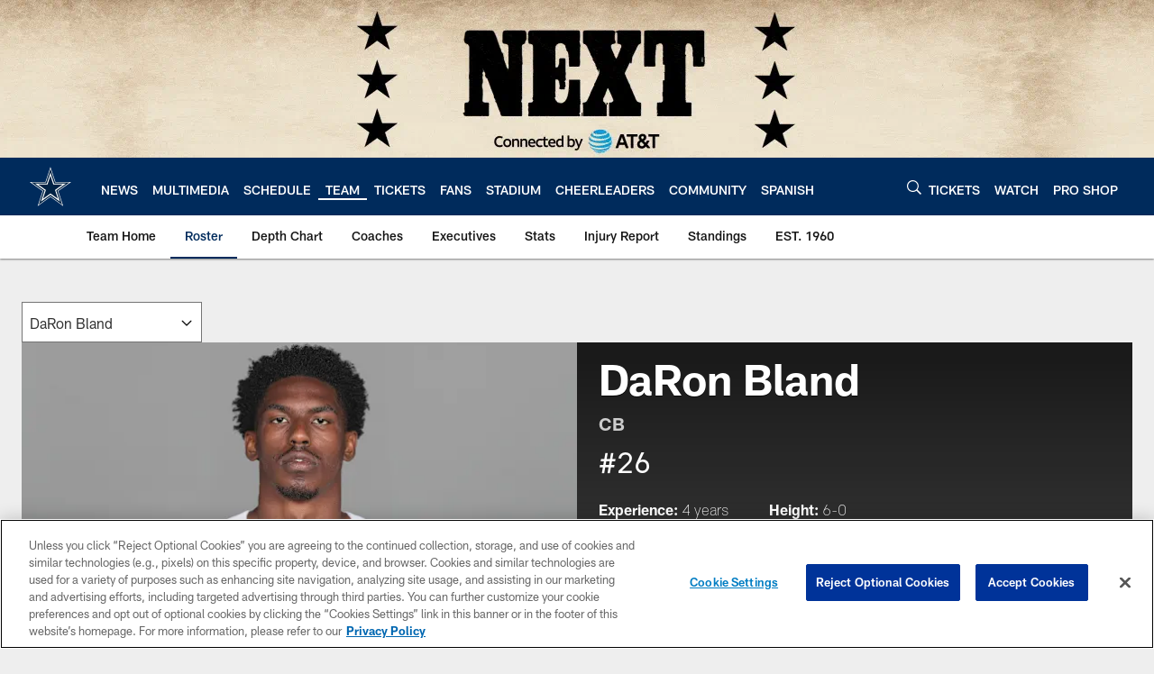

--- FILE ---
content_type: text/html; charset=utf-8
request_url: https://www.google.com/recaptcha/api2/aframe
body_size: 266
content:
<!DOCTYPE HTML><html><head><meta http-equiv="content-type" content="text/html; charset=UTF-8"></head><body><script nonce="Vrii291z7xb40bSK4-qT9w">/** Anti-fraud and anti-abuse applications only. See google.com/recaptcha */ try{var clients={'sodar':'https://pagead2.googlesyndication.com/pagead/sodar?'};window.addEventListener("message",function(a){try{if(a.source===window.parent){var b=JSON.parse(a.data);var c=clients[b['id']];if(c){var d=document.createElement('img');d.src=c+b['params']+'&rc='+(localStorage.getItem("rc::a")?sessionStorage.getItem("rc::b"):"");window.document.body.appendChild(d);sessionStorage.setItem("rc::e",parseInt(sessionStorage.getItem("rc::e")||0)+1);localStorage.setItem("rc::h",'1765276074079');}}}catch(b){}});window.parent.postMessage("_grecaptcha_ready", "*");}catch(b){}</script></body></html>

--- FILE ---
content_type: text/javascript; charset=utf-8
request_url: https://auth-id.dallascowboys.com/accounts.webSdkBootstrap?apiKey=4_2-xNYXWvdGHB0xOf1kVDeA&pageURL=https%3A%2F%2Fwww.dallascowboys.com%2Fteam%2Fplayers-roster%2Fdaron-bland%2F&sdk=js_latest&sdkBuild=18148&format=json
body_size: 426
content:
{
  "callId": "019b02a7346271f194a25e48ce6ae6d2",
  "errorCode": 0,
  "apiVersion": 2,
  "statusCode": 200,
  "statusReason": "OK",
  "time": "2025-12-09T10:27:51.022Z",
  "hasGmid": "ver4"
}

--- FILE ---
content_type: application/x-javascript
request_url: https://assets.adobedtm.com/a5ea4e8f4344/3da4609df264/launch-cc04c1c7bdcb.min.js
body_size: 100708
content:
// For license information, see `https://assets.adobedtm.com/a5ea4e8f4344/3da4609df264/launch-cc04c1c7bdcb.js`.
window._satellite=window._satellite||{},window._satellite.container={buildInfo:{minified:!0,buildDate:"2025-09-24T21:49:08Z",turbineBuildDate:"2024-08-22T17:32:44Z",turbineVersion:"28.0.0"},environment:{id:"ENdbe29395c918405f8b305c218e80d741",stage:"production"},dataElements:{OneTrustActiveGroups_Targeting:{modulePath:"core/src/lib/dataElements/customCode.js",settings:{source:function(){if("undefined"!=typeof OnetrustActiveGroups&&OnetrustActiveGroups.indexOf("C0004")>-1)return"yes"}}},friendlyName:{defaultValue:"",forceLowerCase:!0,cleanText:!0,modulePath:"core/src/lib/dataElements/javascriptVariable.js",settings:{path:"utag_data.friendlyName"}},castWith:{defaultValue:"",forceLowerCase:!0,cleanText:!0,modulePath:"core/src/lib/dataElements/javascriptVariable.js",settings:{path:"utag_data.castWith"}},isPersistent:{defaultValue:"",forceLowerCase:!0,cleanText:!0,modulePath:"core/src/lib/dataElements/javascriptVariable.js",settings:{path:"utag_data.isPersistent"}},buildNumber:{defaultValue:"",forceLowerCase:!0,cleanText:!0,modulePath:"core/src/lib/dataElements/javascriptVariable.js",settings:{path:"utag_data.buildNumber"}},rsid:{defaultValue:"",forceLowerCase:!0,cleanText:!0,modulePath:"core/src/lib/dataElements/javascriptVariable.js",settings:{path:"utag_data.rsid"}},"Report Suite (S Code)":{defaultValue:"cbsnfl",cleanText:!0,storageDuration:"session",modulePath:"core/src/lib/dataElements/constant.js",settings:{value:"cbsnfl"}},billingMethod:{defaultValue:"",forceLowerCase:!0,cleanText:!0,modulePath:"core/src/lib/dataElements/javascriptVariable.js",settings:{path:"utag_data.billingMethod"}},audioName:{defaultValue:"",forceLowerCase:!0,cleanText:!0,modulePath:"core/src/lib/dataElements/javascriptVariable.js",settings:{path:"utag_data.audioName"}},"Strala ID Campaign (S Code)":{cleanText:!0,storageDuration:"session",modulePath:"core/src/lib/dataElements/queryStringParameter.js",settings:{name:"strala_id",caseInsensitive:!0}},pageView:{defaultValue:"",forceLowerCase:!0,cleanText:!0,modulePath:"core/src/lib/dataElements/constant.js",settings:{value:"true"}},articlePlayers:{defaultValue:"",modulePath:"core/src/lib/dataElements/javascriptVariable.js",settings:{path:"utag_data.articlePlayers"}},videoID:{defaultValue:"",forceLowerCase:!0,cleanText:!0,modulePath:"core/src/lib/dataElements/javascriptVariable.js",settings:{path:"utag_data.videoID"}},"link_module (DC)":{defaultValue:"",forceLowerCase:!0,cleanText:!0,modulePath:"core/src/lib/dataElements/javascriptVariable.js",settings:{path:"event.detail.link_module"}},articleFreeForm2:{defaultValue:"",modulePath:"core/src/lib/dataElements/javascriptVariable.js",settings:{path:"utag_data.articleFreeForm2"}},mvpdProvider:{defaultValue:"",forceLowerCase:!0,cleanText:!0,modulePath:"core/src/lib/dataElements/javascriptVariable.js",settings:{path:"utag_data.mvpdProvider"}},photoName:{defaultValue:"",forceLowerCase:!0,cleanText:!0,modulePath:"core/src/lib/dataElements/javascriptVariable.js",settings:{path:"utag_data.photoName"}},nflGrant:{defaultValue:"",forceLowerCase:!0,cleanText:!0,modulePath:"core/src/lib/dataElements/javascriptVariable.js",settings:{path:"utag_data.nflGrant"}},gameCategory:{defaultValue:"",forceLowerCase:!0,cleanText:!0,modulePath:"core/src/lib/dataElements/javascriptVariable.js",settings:{path:"utag_data.gameCategory"}},articleID:{defaultValue:"",forceLowerCase:!0,cleanText:!0,modulePath:"core/src/lib/dataElements/javascriptVariable.js",settings:{path:"utag_data.articleID"}},articleFreeForm4:{defaultValue:"",modulePath:"core/src/lib/dataElements/javascriptVariable.js",settings:{path:"utag_data.articleFreeForm4"}},leaguePlayerType:{defaultValue:"",forceLowerCase:!0,cleanText:!0,modulePath:"core/src/lib/dataElements/javascriptVariable.js",settings:{path:"utag_data.leaguePlayerType"}},teamID:{defaultValue:"",forceLowerCase:!0,cleanText:!0,modulePath:"core/src/lib/dataElements/javascriptVariable.js",settings:{path:"utag_data.teamID"}},"favoritePlayers (Local Storage)":{storageDuration:"pageview",modulePath:"core/src/lib/dataElements/customCode.js",settings:{source:function(){try{return JSON.parse(localStorage.getItem("nfl.user")).data.league.followed_players.toString()}catch(e){}}}},"WEB SDK - Click Action XDM Object (CORE)":{forceLowerCase:!0,cleanText:!0,storageDuration:"pageview",modulePath:"adobe-alloy/dist/lib/dataElements/xdmObject/index.js",settings:{data:{web:{webInteraction:{URL:"%Page URL (NO QS)%",name:"%Link Concatenation (S Code)%",linkClicks:{value:1}},webPageDetails:{name:"%event.detail.pageName%",siteSection:"%event.detail.siteSection%"}},marketing:{trackingCode:"%External Campaign (S Code)%"},_experience:{analytics:{event1to100:{event62:{value:1}},customDimensions:{eVars:{eVar1:"%Internal Campaign (S Code)%",eVar2:"%event.detail.pageName%",eVar3:"%event.detail.siteSection%",eVar4:"%event.detail.adBlock%",eVar5:"%event.detail.searchTerm%",eVar6:"%event.detail.errorMessage%",eVar7:"%event.detail.videoID%",eVar8:"%event.detail.referringDevice%",eVar14:"%event.detail.siteSubsection%",eVar16:"%event.detail.linkModule%",eVar17:"%event.detail.linkType%",eVar18:"%event.detail.linkName%",eVar19:"%event.detail.carrier%",eVar20:"%event.detail.buildNumber%",eVar23:"%event.detail.contentPosition%",eVar24:"%event.detail.optimizedFor%",eVar26:"%event.detail.gameID%",eVar27:"%hashedEmail (Local Storage)%",eVar28:"%gigyaUID (Local Storage)%",eVar29:"%trialStatus (Local Storage)%",eVar31:"%dma (Local Storage)%",eVar33:"%event.detail.siteName%",eVar36:"%event.detail.show_name%",eVar37:"%identityProvider (Local Storage)%",eVar38:"%favoriteTeam (Local Storage)%",eVar41:"%event.detail.carouselName%",eVar42:"%event.detail.thumbnailType%",eVar43:"%event.detail.thumbnailName%",eVar44:"%event.detail.promoCode%",eVar48:"%adobe_mc (S Code)%",eVar49:"%Page Query String (S Code)%",eVar50:"%ECID (S Code)%",eVar52:"%event.detail.locationEnabled%",eVar53:"%event.detail.pushID%",eVar54:"%event.detail.pushEnabled%",eVar55:"%event.detail.contentLocation%",eVar57:"%Page URL (NO QS)%",eVar66:"%event.detail.userAgent%",eVar67:"%event.detail.responsiveState%",eVar73:"%Page Domain (S Code)%",eVar83:"%event.detail.pageDetail%",eVar88:"%event.detail.partner%",eVar89:"%authStatus (Local Storage)%",eVar91:"%event.detail.linkURL%",eVar92:"%event.detail.linkPosition%",eVar94:"%event.detail.pageState%",eVar95:"%event.detail.connection%",eVar100:"%event.detail.gameState%",eVar110:"%Strala ID Campaign (S Code)%",eVar111:"%showScores (Local Storage)%",eVar114:"%event.detail.upsellType%",eVar115:"%event.detail.upsellLocation%",eVar116:"%dmaTeams (Local Storage)%",eVar119:"%UTM Concatenation (S Code)%",eVar120:"%External Campaign (S Code)%",eVar121:"%Internal Campaign (S Code)%"},props:{prop2:"%event.detail.siteSubsection%",prop6:"%event.detail.searchTerm%",prop7:"%event.detail.searchResultsReturned%",prop8:"%event.detail.siteSection%",prop9:"%event.detail.pageName%",prop12:"%event.detail.optimizedFor%",prop17:"%event.detail.videoID%",prop19:"%event.detail.thumbnailType%",prop20:"%event.detail.thumbnailName%",prop21:"%event.detail.contentPosition%",prop23:"%event.detail.carouselName%",prop24:"%event.detail.contentLocation%",prop25:"%event.detail.buildNumber%",prop33:"%event.detail.siteName%",prop34:"%event.detail.searchPagination%",prop40:"%gigyaUID (Local Storage)%",prop41:"%hashedEmail (Local Storage)%",prop42:"%authStatus (Local Storage)%",prop43:"%trialStatus (Local Storage)%",prop48:"click action",prop49:"%Core Code Version (S Code)%",prop50:"%ECID (S Code)%",prop51:"%Page Query String (S Code)%",prop55:"%event.detail.locationEnabled%",prop57:"%event.detail.linkModule%",prop58:"%event.detail.linkType%",prop59:"%event.detail.linkName%",prop60:"%event.detail.linkURL%",prop63:"%identityProvider (Local Storage)%",prop67:"%event.detail.pageDetail%",prop71:"%Tag Manager (S Code)%",prop72:"%Page URL (NO QS)%",prop73:"%Page Domain (S Code)%",prop74:"%External Campaign (S Code)%",prop75:"%Internal Campaign (S Code)%"}}}},environment:{domain:"%Page Domain (S Code)%"},identityMap:"%hashedEmail (Identity Map)%",directMarketing:{hashedEmail:"%hashedEmail (Local Storage)%"}},sandbox:{name:"prod"}}},articleFreeForm3:{defaultValue:"",modulePath:"core/src/lib/dataElements/javascriptVariable.js",settings:{path:"utag_data.articleFreeForm3"}},articlePublishDate:{defaultValue:"",modulePath:"core/src/lib/dataElements/javascriptVariable.js",settings:{path:"utag_data.articlePublishDate"}},videoPageName:{defaultValue:"",forceLowerCase:!0,cleanText:!0,modulePath:"core/src/lib/dataElements/javascriptVariable.js",settings:{path:"utag_data.videoPageName"}},"WEB SDK - Page View XDM Object (CORE)":{forceLowerCase:!0,cleanText:!0,storageDuration:"pageview",modulePath:"adobe-alloy/dist/lib/dataElements/xdmObject/index.js",settings:{data:{web:{webPageDetails:{name:"%pageName%",pageViews:{value:1},siteSection:"%siteSection%"}},marketing:{trackingCode:"%External Campaign (S Code)%"},_experience:{analytics:{endUser:{firstWeb:{webPageDetails:{URL:"%Page URL (S Code)%",siteSection:"%siteSection%"}}},event1to100:{event1:{value:1}},customDimensions:{eVars:{eVar1:"%Internal Campaign (S Code)%",eVar2:"%pageName%",eVar3:"%siteSection%",eVar4:"%adBlock%",eVar5:"%searchTerm (JS)%",eVar6:"%errorMessage%",eVar7:"%videoID%",eVar12:"%galleryName%",eVar14:"%siteSubsection%",eVar16:"%linkModule (PV)%",eVar17:"%linkType (PV)%",eVar18:"%linkName (PV)%",eVar19:"%carrierName%",eVar20:"%buildNumber%",eVar23:"%contentPosition%",eVar24:"%optimizedFor%",eVar25:"%reportSuite (JS)%",eVar26:"%gameID%",eVar27:"%hashedEmail (Local Storage)%",eVar28:"%gigyaUID (Local Storage)%",eVar29:"%trialStatus (Local Storage)%",eVar30:"%userID%",eVar31:"%dma (Local Storage)%",eVar33:"%siteName (JS)%",eVar37:"%identityProvider (Local Storage)%",eVar38:"%favoriteTeam (Local Storage)%",eVar39:"%articleName%",eVar40:"%articleID%",eVar41:"%carouselName%",eVar42:"%thumbnailType%",eVar43:"%thumbnailName%",eVar44:"%promoCode (DC)%",eVar46:"%articleDisplay%",eVar48:"%adobe_mc (S Code)%",eVar49:"%Page Query String (S Code)%",eVar50:"%ECID (S Code)%",eVar52:"%locationEnabled%",eVar53:"%pushID%",eVar54:"%pushEnabled%",eVar55:"%contentLocation%",eVar57:"%Page URL (NO QS)%",eVar59:"%purchaseID (DC)%",eVar63:"%videoPageName%",eVar64:"%videoLength%",eVar65:"%videoSiteSection%",eVar66:"%userAgent%",eVar67:"%responsiveState%",eVar73:"%Page Domain (S Code)%",eVar74:"%favoriteTeam%",eVar77:"%nfl_grant%",eVar83:"%pageDetail%",eVar84:"%leagueType%",eVar85:"%leagueID%",eVar86:"%teamID%",eVar87:"%playerType%",eVar88:"%partner%",eVar89:"%authStatus (Local Storage)%",eVar90:"%hashedProfileID (Local Storage)%",eVar91:"%linkURL (DC)%",eVar92:"%linkPosition (DC)%",eVar94:"%pageState%",eVar95:"%connection%",eVar100:"%gameState%",eVar110:"%Strala ID Campaign (S Code)%",eVar111:"%showScores (Local Storage)%",eVar114:"%upsellType (JS)%",eVar115:"%upsellLocation (JS)%",eVar116:"%dmaTeams (Local Storage)%",eVar119:"%UTM Concatenation (S Code)%",eVar120:"%External Campaign (S Code)%",eVar121:"%Internal Campaign (S Code)%"},props:{prop1:"%articleName%",prop2:"%siteSubsection%",prop6:"%searchTerm (JS)%",prop7:"%searchResultsReturned%",prop8:"%siteSection%",prop9:"%pageName%",prop11:"%articleID%",prop12:"%optimizedFor%",prop14:"%photoName%",prop15:"%galleryID%",prop16:"%galleryName%",prop17:"%videoID%",prop22:"%reportSuite (JS)%",prop25:"%buildNumber%",prop33:"%siteName (JS)%",prop48:"pv",prop49:"%Core Code Version (S Code)%",prop50:"%ECID (S Code)%",prop51:"%Page Query String (S Code)%",prop57:"%linkModule (PV)%",prop58:"%linkType (PV)%",prop59:"%linkName (PV)%",prop63:"%identityProvider (Local Storage)%",prop67:"%pageDetail%",prop71:"%Tag Manager (S Code)%",prop72:"%Page URL (NO QS)%",prop74:"%External Campaign (S Code)%",prop75:"%Internal Campaign (S Code)%"}}}},environment:{domain:"%Page Domain (S Code)%"},identityMap:"%hashedEmail (Identity Map)%",directMarketing:{hashedEmail:"%hashedEmail (Local Storage)%"}},sandbox:{name:"prod"}}},articleView:{defaultValue:"",forceLowerCase:!0,cleanText:!0,modulePath:"core/src/lib/dataElements/constant.js",settings:{value:"true"}},pageUrl:{defaultValue:"",modulePath:"core/src/lib/dataElements/javascriptVariable.js",settings:{path:"utag_data.pageUrl"}},"External Campaign (S Code)":{forceLowerCase:!0,cleanText:!0,storageDuration:"session",modulePath:"core/src/lib/dataElements/queryStringParameter.js",settings:{name:"campaign",caseInsensitive:!0}},"identityProvider (Local Storage)":{forceLowerCase:!0,cleanText:!0,storageDuration:"pageview",modulePath:"core/src/lib/dataElements/customCode.js",settings:{source:function(){var e="",t=JSON.parse(localStorage.getItem("identityProvider")),n=JSON.parse(localStorage.getItem("nfl.refreshableToken.v3"));for(i=0;i<n.rawData.plans.length;i++)n.rawData.plans[i].plan.indexOf("AMAZON_PRIME")>-1&&(e=s.apl(e,"amazon-prime",",")),n.rawData.plans[i].plan.indexOf("ESPN_PLUS")>-1&&(e=s.apl(e,"espn-plus",",")),n.rawData.plans[i].plan.indexOf("PARAMOUNT_PLUS")>-1&&(e=s.apl(e,"paramount-plus",",")),n.rawData.plans[i].plan.indexOf("PEACOCK")>-1&&(e=s.apl(e,"peacock",","));return e.split(",").sort().join(","),t&&"Paramount+"!==t&&"ESPN+"!==t&&"PEACOCK"!==t&&"AMAZON_PRIME"!==t&&(e=t+","+e),e}}},locationEnabled:{cleanText:!0,storageDuration:"session",modulePath:"core/src/lib/dataElements/javascriptVariable.js",settings:{path:"utag_data.locationEnabled"}},"WEB SDK - Virtual PV XDM Object (CORE)":{forceLowerCase:!0,cleanText:!0,storageDuration:"pageview",modulePath:"adobe-alloy/dist/lib/dataElements/xdmObject/index.js",settings:{data:{web:{webPageDetails:{name:"%event.detail.pageName%",pageViews:{value:1},siteSection:"%event.detail.siteSection%"}},marketing:{trackingCode:"%External Campaign (S Code)%"},_experience:{analytics:{event1to100:{event1:{value:1}},customDimensions:{eVars:{eVar1:"%Internal Campaign (S Code)%",eVar2:"%event.detail.pageName%",eVar3:"%event.detail.siteSection%",eVar4:"%event.detail.adBlock%",eVar5:"%event.detail.searchTerm%",eVar6:"%event.detail.errorMessage%",eVar7:"%event.detail.videoID%",eVar8:"%event.detail.referringDevice%",eVar14:"%event.detail.siteSubsection%",eVar16:"%event.detail.linkModule%",eVar17:"%event.detail.linkType%",eVar18:"%event.detail.linkName%",eVar19:"%event.detail.carrier%",eVar20:"%event.detail.buildNumber%",eVar23:"%event.detail.contentPosition%",eVar24:"%event.detail.optimizedFor%",eVar26:"%event.detail.gameID%",eVar27:"%hashedEmail (Local Storage)%",eVar28:"%gigyaUID (Local Storage)%",eVar29:"%trialStatus (Local Storage)%",eVar31:"%dma (Local Storage)%",eVar33:"%event.detail.siteName%",eVar36:"%event.detail.show_name%",eVar37:"%identityProvider (Local Storage)%",eVar38:"%favoriteTeam (Local Storage)%",eVar41:"%event.detail.carouselName%",eVar42:"%event.detail.thumbnailType%",eVar43:"%event.detail.thumbnailName%",eVar44:"%event.detail.promoCode%",eVar48:"%adobe_mc (S Code)%",eVar49:"%Page Query String (S Code)%",eVar50:"%ECID (S Code)%",eVar52:"%event.detail.locationEnabled%",eVar53:"%event.detail.pushID%",eVar54:"%event.detail.pushEnabled%",eVar55:"%event.detail.contentLocation%",eVar57:"%Page URL (NO QS)%",eVar66:"%event.detail.userAgent%",eVar67:"%event.detail.responsiveState%",eVar73:"%Page Domain (S Code)%",eVar83:"%event.detail.pageDetail%",eVar88:"%event.detail.partner%",eVar89:"%authStatus (Local Storage)%",eVar91:"%event.detail.linkURL%",eVar92:"%event.detail.linkPosition%",eVar94:"%event.detail.pageState%",eVar95:"%event.detail.connection%",eVar100:"%event.detail.gameState%",eVar110:"%Strala ID Campaign (S Code)%",eVar111:"%showScores (Local Storage)%",eVar114:"%event.detail.upsellType%",eVar115:"%event.detail.upsellLocation%",eVar116:"%dmaTeams (Local Storage)%",eVar119:"%UTM Concatenation (S Code)%",eVar120:"%External Campaign (S Code)%",eVar121:"%Internal Campaign (S Code)%"},props:{prop2:"%event.detail.siteSubsection%",prop6:"%event.detail.searchTerm%",prop7:"%event.detail.searchResultsReturned%",prop8:"%event.detail.siteSection%",prop9:"%event.detail.pageName%",prop12:"%event.detail.optimizedFor%",prop17:"%event.detail.videoID%",prop19:"%event.detail.thumbnailType%",prop20:"%event.detail.thumbnailName%",prop21:"%event.detail.contentPosition%",prop23:"%event.detail.carouselName%",prop24:"%event.detail.contentLocation%",prop25:"%event.detail.buildNumber%",prop33:"%event.detail.siteName%",prop34:"%event.detail.searchPagination%",prop40:"%gigyaUID (Local Storage)%",prop41:"%hashedEmail (Local Storage)%",prop42:"%authStatus (Local Storage)%",prop43:"%trialStatus (Local Storage)%",prop48:"virtual pv",prop49:"%Core Code Version (S Code)%",prop50:"%ECID (S Code)%",prop51:"%Page Query String (S Code)%",prop55:"%event.detail.locationEnabled%",prop57:"%event.detail.linkModule%",prop58:"%event.detail.linkType%",prop59:"%event.detail.linkName%",prop60:"%event.detail.linkURL%",prop63:"%identityProvider (Local Storage)%",prop67:"%event.detail.pageDetail%",prop71:"%Tag Manager (S Code)%",prop72:"%Page URL (NO QS)%",prop73:"%Page Domain (S Code)%",prop74:"%External Campaign (S Code)%",prop75:"%Internal Campaign (S Code)%"}}}},environment:{domain:"%Page Domain (S Code)%"},identityMap:"%hashedEmail (Identity Map)%",directMarketing:{hashedEmail:"%hashedEmail (Local Storage)%"}},sandbox:{name:"prod"}}},contentType:{defaultValue:"",forceLowerCase:!0,cleanText:!0,modulePath:"core/src/lib/dataElements/javascriptVariable.js",settings:{path:"utag_data.contentType"}},favoritesList:{defaultValue:"",forceLowerCase:!0,cleanText:!0,modulePath:"core/src/lib/dataElements/javascriptVariable.js",settings:{path:"utag_data.favoritesList"}},articleFreeForm8:{defaultValue:"",modulePath:"core/src/lib/dataElements/javascriptVariable.js",settings:{path:"utag_data.articleFreeForm8"}},"UTM Medium (S Code)":{defaultValue:"",forceLowerCase:!0,cleanText:!0,storageDuration:"session",modulePath:"core/src/lib/dataElements/queryStringParameter.js",settings:{name:"utm_medium",caseInsensitive:!0}},connection:{defaultValue:"",forceLowerCase:!0,cleanText:!0,modulePath:"core/src/lib/dataElements/javascriptVariable.js",settings:{path:"utag_data.connection"}},parselyDomain:{defaultValue:"",forceLowerCase:!0,cleanText:!0,modulePath:"core/src/lib/dataElements/pageInfo.js",settings:{attribute:"hostname"}},season:{defaultValue:"",forceLowerCase:!0,cleanText:!0,modulePath:"core/src/lib/dataElements/javascriptVariable.js",settings:{path:"utag_data.season"}},"WEB SDK - Article View XDM Object (CORE)":{forceLowerCase:!0,cleanText:!0,storageDuration:"pageview",modulePath:"adobe-alloy/dist/lib/dataElements/xdmObject/index.js",settings:{data:{web:{webPageDetails:{name:"%pageName%",pageViews:{value:1},siteSection:"%siteSection%"}},marketing:{trackingCode:"%External Campaign (S Code)%"},_experience:{analytics:{endUser:{firstWeb:{webPageDetails:{URL:"%Page URL (S Code)%",siteSection:"%siteSection%"}}},event1to100:{event1:{value:1},event43:{value:1}},customDimensions:{eVars:{eVar1:"%Internal Campaign (S Code)%",eVar2:"%pageName%",eVar3:"%siteSection%",eVar4:"%adBlock%",eVar5:"%searchTerm (JS)%",eVar6:"%errorMessage%",eVar7:"%videoID%",eVar12:"%galleryName%",eVar14:"%siteSubsection%",eVar16:"%linkModule (PV)%",eVar17:"%linkType (PV)%",eVar18:"%linkName (PV)%",eVar19:"%carrierName%",eVar20:"%buildNumber%",eVar23:"%contentPosition%",eVar24:"%optimizedFor%",eVar25:"%reportSuite (JS)%",eVar26:"%gameID%",eVar27:"%hashedEmail (Local Storage)%",eVar28:"%gigyaUID (Local Storage)%",eVar29:"%trialStatus (Local Storage)%",eVar30:"%userID%",eVar31:"%dma (Local Storage)%",eVar33:"%siteName (JS)%",eVar37:"%identityProvider (Local Storage)%",eVar38:"%favoriteTeam (Local Storage)%",eVar39:"%articleName%",eVar40:"%articleID%",eVar41:"%carouselName%",eVar42:"%thumbnailType%",eVar43:"%thumbnailName%",eVar44:"%promoCode (DC)%",eVar46:"%articleDisplay%",eVar48:"%adobe_mc (S Code)%",eVar49:"%Page Query String (S Code)%",eVar50:"%ECID (S Code)%",eVar52:"%locationEnabled%",eVar53:"%pushID%",eVar54:"%pushEnabled%",eVar55:"%contentLocation%",eVar57:"%Page URL (NO QS)%",eVar59:"%purchaseID (DC)%",eVar63:"%videoPageName%",eVar64:"%videoLength%",eVar65:"%videoSiteSection%",eVar66:"%userAgent%",eVar67:"%responsiveState%",eVar73:"%Page Domain (S Code)%",eVar74:"%favoriteTeam%",eVar77:"%nfl_grant%",eVar83:"%pageDetail%",eVar84:"%leagueType%",eVar85:"%leagueID%",eVar86:"%teamID%",eVar87:"%playerType%",eVar88:"%partner%",eVar89:"%authStatus (Local Storage)%",eVar90:"%hashedProfileID (Local Storage)%",eVar91:"%linkURL (DC)%",eVar92:"%linkPosition (DC)%",eVar95:"%connection%",eVar96:"%contentState%",eVar100:"%gameState%",eVar110:"%Strala ID Campaign (S Code)%",eVar111:"%showScores (Local Storage)%",eVar114:"%upsellType (JS)%",eVar115:"%upsellLocation (JS)%",eVar116:"%dmaTeams (Local Storage)%",eVar119:"%UTM Concatenation (S Code)%",eVar120:"%External Campaign (S Code)%",eVar121:"%Internal Campaign (S Code)%"},props:{prop1:"%articleName%",prop2:"%siteSubsection%",prop6:"%searchTerm (JS)%",prop7:"%searchResultsReturned%",prop8:"%siteSection%",prop9:"%pageName%",prop11:"%articleID%",prop12:"%optimizedFor%",prop14:"%photoName%",prop15:"%galleryID%",prop16:"%galleryName%",prop17:"%videoID%",prop22:"%reportSuite (JS)%",prop25:"%buildNumber%",prop33:"%siteName (JS)%",prop48:"article view",prop49:"%Core Code Version (S Code)%",prop50:"%ECID (S Code)%",prop51:"%Page Query String (S Code)%",prop57:"%linkModule (PV)%",prop58:"%linkType (PV)%",prop59:"%linkName (PV)%",prop63:"%identityProvider (Local Storage)%",prop67:"%pageDetail%",prop71:"%Tag Manager (S Code)%",prop72:"%Page URL (NO QS)%",prop74:"%External Campaign (S Code)%",prop75:"%Internal Campaign (S Code)%"}}}},environment:{domain:"%Page Domain (S Code)%"},identityMap:"%hashedEmail (Identity Map)%",directMarketing:{hashedEmail:"%hashedEmail (Local Storage)%"}},sandbox:{name:"prod"}}},"favoriteTeam (Local Storage)":{storageDuration:"pageview",modulePath:"core/src/lib/dataElements/customCode.js",settings:{source:function(){try{return JSON.parse(localStorage.getItem("nfl.user")).data.league.favoriteTeams.toString()}catch(e){}}}},articleFreeForm1:{defaultValue:"",modulePath:"core/src/lib/dataElements/javascriptVariable.js",settings:{path:"utag_data.articleFreeForm1"}},articleDescription:{defaultValue:"",modulePath:"core/src/lib/dataElements/javascriptVariable.js",settings:{path:"utag_data.articleDescription"}},articleNameMixedCase:{defaultValue:"",modulePath:"core/src/lib/dataElements/javascriptVariable.js",settings:{path:"utag_data.articleName"}},articleTeams:{defaultValue:"",modulePath:"core/src/lib/dataElements/javascriptVariable.js",settings:{path:"utag_data.articleTeams"}},"reportSuite (QP)":{defaultValue:"",forceLowerCase:!0,cleanText:!0,storageDuration:"pageview",modulePath:"core/src/lib/dataElements/queryStringParameter.js",settings:{name:"reportSuite",caseInsensitive:!0}},videoName:{defaultValue:"",forceLowerCase:!0,cleanText:!0,modulePath:"core/src/lib/dataElements/javascriptVariable.js",settings:{path:"utag_data.videoName"}},articleAuthor:{defaultValue:"",modulePath:"core/src/lib/dataElements/javascriptVariable.js",settings:{path:"utag_data.articleAuthor"}},"UTM Campaign (S Code)":{defaultValue:"",forceLowerCase:!0,cleanText:!0,storageDuration:"session",modulePath:"core/src/lib/dataElements/queryStringParameter.js",settings:{name:"utm_campaign",caseInsensitive:!0}},networkName:{defaultValue:"",forceLowerCase:!0,cleanText:!0,modulePath:"core/src/lib/dataElements/javascriptVariable.js",settings:{path:"utag_data.networkName"}},"hasPassword (Local Storage)":{forceLowerCase:!0,cleanText:!0,storageDuration:"pageview",modulePath:"core/src/lib/dataElements/customCode.js",settings:{source:function(){try{return JSON.parse(localStorage.getItem("nfl.user")).hasPassword.toString()}catch(e){}}}},"linkPosition (DC)":{defaultValue:"",forceLowerCase:!0,cleanText:!0,modulePath:"core/src/lib/dataElements/javascriptVariable.js",settings:{path:"event.detail.linkPosition"}},"showScores (Local Storage)":{storageDuration:"pageview",modulePath:"core/src/lib/dataElements/customCode.js",settings:{source:function(){try{return JSON.parse(localStorage.getItem("nfl.user")).data.display.showScores.toString()}catch(e){}}}},pageDetail:{defaultValue:"",forceLowerCase:!0,cleanText:!0,modulePath:"core/src/lib/dataElements/javascriptVariable.js",settings:{path:"utag_data.pageDetail"}},pageState:{defaultValue:"",forceLowerCase:!0,cleanText:!0,modulePath:"core/src/lib/dataElements/javascriptVariable.js",settings:{path:"utag_data.pageState"}},"WEB SDK - Webview Page View XDM Object (CORE)":{forceLowerCase:!0,cleanText:!0,storageDuration:"pageview",modulePath:"adobe-alloy/dist/lib/dataElements/xdmObject/index.js",settings:{data:{web:{webPageDetails:{name:"%pageName%",pageViews:{value:1},siteSection:"%siteSection%"}},marketing:{trackingCode:"%External Campaign (S Code)%"},_experience:{analytics:{endUser:{firstWeb:{webPageDetails:{URL:"%Page URL (S Code)%",siteSection:"%siteSection%"}}},event1to100:{event1:{value:1}},customDimensions:{eVars:{eVar1:"%Internal Campaign (S Code)%",eVar2:"%pageName%",eVar3:"%siteSection%",eVar4:"%adBlock%",eVar5:"%searchTerm (JS)%",eVar6:"%errorMessage%",eVar7:"%videoID%",eVar12:"%galleryName%",eVar14:"%siteSubsection%",eVar16:"%linkModule (PV)%",eVar17:"%linkType (PV)%",eVar18:"%linkName (PV)%",eVar19:"%carrierName%",eVar20:"%buildNumber%",eVar23:"%contentPosition%",eVar24:"mobile webview",eVar25:"%reportSuite (JS)%",eVar26:"%gameID%",eVar27:"%hashedEmail (Local Storage)%",eVar28:"%gigyaUID (Local Storage)%",eVar29:"%trialStatus (Local Storage)%",eVar30:"%userID%",eVar31:"%dma (Local Storage)%",eVar33:"dal",eVar37:"%identityProvider (Local Storage)%",eVar38:"%favoriteTeam (Local Storage)%",eVar39:"%articleName%",eVar40:"%articleID%",eVar41:"%carouselName%",eVar42:"%thumbnailType%",eVar43:"%thumbnailName%",eVar44:"%promoCode (DC)%",eVar46:"%articleDisplay%",eVar48:"%adobe_mc (S Code)%",eVar49:"%Page Query String (S Code)%",eVar50:"%ECID (S Code)%",eVar52:"%locationEnabled%",eVar53:"%pushID%",eVar54:"%pushEnabled%",eVar55:"%contentLocation%",eVar57:"%Page URL (NO QS)%",eVar59:"%purchaseID (DC)%",eVar63:"%videoPageName%",eVar64:"%videoLength%",eVar65:"%videoSiteSection%",eVar66:"%userAgent%",eVar67:"%responsiveState%",eVar73:"%Page Domain (S Code)%",eVar74:"%favoriteTeam%",eVar77:"%nfl_grant%",eVar83:"%pageDetail%",eVar84:"%leagueType%",eVar85:"%leagueID%",eVar86:"%teamID%",eVar87:"%playerType%",eVar88:"%partner%",eVar89:"%authStatus (Local Storage)%",eVar90:"%hashedProfileID (Local Storage)%",eVar91:"%linkURL (DC)%",eVar92:"%linkPosition (DC)%",eVar94:"%pageState%",eVar95:"%connection%",eVar100:"%gameState%",eVar110:"%Strala ID Campaign (S Code)%",eVar111:"%showScores (Local Storage)%",eVar114:"%upsellType (JS)%",eVar115:"%upsellLocation (JS)%",eVar116:"%dmaTeams (Local Storage)%",eVar119:"%UTM Concatenation (S Code)%",eVar120:"%External Campaign (S Code)%",eVar121:"%Internal Campaign (S Code)%"},props:{prop1:"%articleName%",prop2:"%siteSubsection%",prop6:"%searchTerm (JS)%",prop7:"%searchResultsReturned%",prop8:"%siteSection%",prop9:"%pageName%",prop11:"%articleID%",prop12:"mobile webview",prop14:"%photoName%",prop15:"%galleryID%",prop16:"%galleryName%",prop17:"%videoID%",prop22:"%reportSuite (JS)%",prop25:"%buildNumber%",prop33:"dal",prop48:"pv",prop49:"%Core Code Version (S Code)%",prop50:"%ECID (S Code)%",prop51:"%Page Query String (S Code)%",prop57:"%linkModule (PV)%",prop58:"%linkType (PV)%",prop59:"%linkName (PV)%",prop63:"%identityProvider (Local Storage)%",prop67:"%pageDetail%",prop71:"%Tag Manager (S Code)%",prop72:"%Page URL (NO QS)%",prop74:"%External Campaign (S Code)%",prop75:"%Internal Campaign (S Code)%"}}}},environment:{domain:"%Page Domain (S Code)%"},identityMap:"%hashedEmail (Identity Map)%",directMarketing:{hashedEmail:"%hashedEmail (Local Storage)%"}},sandbox:{name:"prod"}}},authStatus:{defaultValue:"",forceLowerCase:!0,cleanText:!0,modulePath:"core/src/lib/dataElements/javascriptVariable.js",settings:{path:"authStatus"}},pushEnabled:{cleanText:!0,storageDuration:"session",modulePath:"core/src/lib/dataElements/javascriptVariable.js",settings:{path:"utag_data.pushEnabled"}},videoSiteSection:{defaultValue:"",forceLowerCase:!0,cleanText:!0,modulePath:"core/src/lib/dataElements/javascriptVariable.js",settings:{path:"utag_data.videoSiteSection"}},leagueType:{defaultValue:"",forceLowerCase:!0,cleanText:!0,modulePath:"core/src/lib/dataElements/javascriptVariable.js",settings:{path:"utag_data.leagueType"}},"linkModule (DC)":{defaultValue:"",forceLowerCase:!0,cleanText:!0,modulePath:"core/src/lib/dataElements/javascriptVariable.js",settings:{path:"event.detail.linkModule"}},page_type:{defaultValue:"",forceLowerCase:!0,cleanText:!0,modulePath:"core/src/lib/dataElements/javascriptVariable.js",settings:{path:"utag_data.page_type"}},articleGames:{defaultValue:"",modulePath:"core/src/lib/dataElements/javascriptVariable.js",settings:{path:"utag_data.articleGames"}},"linkName (DC)":{defaultValue:"",forceLowerCase:!0,cleanText:!0,modulePath:"core/src/lib/dataElements/javascriptVariable.js",settings:{path:"event.detail.linkName"}},pageUrlNoTilde:{defaultValue:"",modulePath:"core/src/lib/dataElements/customCode.js",settings:{source:function(){if("undefined"!=typeof utag_data&&void 0!==utag_data.pageUrl){var e=utag_data.pageUrl;return"~"===utag_data.pageUrl[0]&&(e=e.substring(1,e.length)),e}}}},carouselName:{cleanText:!0,modulePath:"core/src/lib/dataElements/javascriptVariable.js",settings:{path:"utag_data.carouselName"}},"subscriptionID (Local Storage)":{forceLowerCase:!0,cleanText:!0,storageDuration:"pageview",modulePath:"core/src/lib/dataElements/customCode.js",settings:{source:function(){var e="";try{var t=JSON.parse(localStorage.getItem("nfl.refreshableToken.v3"));for(i=0;i<t.rawData.plans.length;i++)t.rawData.plans[i].status.indexOf("ACTIVE")>-1&&"free"!==t.rawData.plans[i].plan&&"PARAMOUNT_PLUS"!==t.rawData.plans[i].plan&&"ESPN_PLUS"!==t.rawData.plans[i].plan&&"PEACOCK"!==t.rawData.plans[i].plan&&"AMAZON_PRIME"!==t.rawData.plans[i].plan&&"YOUTUBE"!==t.rawData.plans[i].plan&&t.rawData.plans[i]&&(t.rawData.plans[i].plan,t.rawData.plans[i].status,t.rawData.plans[i].billingType,t.rawData.plans[i].trial,e=e+":"+t.rawData.plans[i].externalSubscriptionId);e.indexOf(":")>-1&&(e=e.substring(1,e.length))}catch(e){}return e}}},purchaseID:{defaultValue:"",forceLowerCase:!0,cleanText:!0,modulePath:"core/src/lib/dataElements/javascriptVariable.js",settings:{path:"utag_data.purchaseID"}},"Products String Concatenation (S Code)":{defaultValue:"",cleanText:!0,storageDuration:"pageview",modulePath:"core/src/lib/dataElements/customCode.js",settings:{source:function(){return _satellite.getVar("event.detail.page.category")+";"+_satellite.getVar("event.detail.page.product")+";"+_satellite.getVar("event.detail.page.quantity")+";"+_satellite.getVar("event.detail.page.price")+";;"}}},codeVersion:{defaultValue:"",forceLowerCase:!0,cleanText:!0,modulePath:"core/src/lib/dataElements/javascriptVariable.js",settings:{path:"utag_data.codeVersion"}},"linkModule (PV)":{defaultValue:"",forceLowerCase:!0,cleanText:!0,modulePath:"core/src/lib/dataElements/javascriptVariable.js",settings:{path:"utag_data.linkModule"}},"linkName (PV)":{defaultValue:"",forceLowerCase:!0,cleanText:!0,modulePath:"core/src/lib/dataElements/javascriptVariable.js",settings:{path:"utag_data.linkName"}},galleryName:{defaultValue:"",forceLowerCase:!0,cleanText:!0,modulePath:"core/src/lib/dataElements/javascriptVariable.js",settings:{path:"utag_data.galleryName"}},"URL Override":{defaultValue:"",forceLowerCase:!0,cleanText:!0,modulePath:"core/src/lib/dataElements/queryStringParameter.js",settings:{name:"amppageURL",caseInsensitive:!0}},event_name:{defaultValue:"",forceLowerCase:!0,cleanText:!0,modulePath:"core/src/lib/dataElements/javascriptVariable.js",settings:{path:"utag_data.event_name"}},"authStatus (Local Storage)":{forceLowerCase:!0,cleanText:!0,storageDuration:"visitor",modulePath:"core/src/lib/dataElements/customCode.js",settings:{source:function(){var e="";try{var t=JSON.parse(localStorage.getItem("nfl.refreshableToken.v3"));for(i=0;i<t.rawData.plans.length;i++)if("free"!==t.rawData.plans[i].plan&&"PARAMOUNT_PLUS"!==t.rawData.plans[i].plan&&"ESPN_PLUS"!==t.rawData.plans[i].plan&&"PEACOCK"!==t.rawData.plans[i].plan&&"AMAZON_PRIME"!==t.rawData.plans[i].plan&&"YOUTUBE"!==t.rawData.plans[i].plan&&t.rawData.plans[i]){var n=t.rawData.plans[i].plan,a=t.rawData.plans[i].source,r=t.rawData.plans[i].status,o=t.rawData.plans[i].billingType,s=(t.rawData.plans[i].trial,t.rawData.plans[i].purchaseChannel);""==s&&(s="standard"),e=e+":"+a+"-"+n+"-"+o+"-"+r+"-"+s}e.indexOf(":")>-1&&(e=e.substring(1,e.length))}catch(e){}return e}}},searchResultsReturned:{defaultValue:"",forceLowerCase:!0,cleanText:!0,
modulePath:"core/src/lib/dataElements/javascriptVariable.js",settings:{path:"utag_data.searchResultsReturned"}},searchView:{defaultValue:"",forceLowerCase:!0,cleanText:!0,modulePath:"core/src/lib/dataElements/constant.js",settings:{value:"true"}},"dma (Local Storage)":{cleanText:!0,storageDuration:"session",modulePath:"core/src/lib/dataElements/customCode.js",settings:{source:function(){try{return JSON.parse(localStorage.getItem("nfl.refreshableToken.v3")).rawData.dmaCode.toString()}catch(e){}}}},articleFreeForm6:{defaultValue:"",modulePath:"core/src/lib/dataElements/javascriptVariable.js",settings:{path:"utag_data.articleFreeForm6"}},"searchTerm (JS)":{defaultValue:"",forceLowerCase:!0,cleanText:!0,modulePath:"core/src/lib/dataElements/javascriptVariable.js",settings:{path:"utag_data.searchTerm"}},"dmaTeams (Local Storage)":{cleanText:!0,storageDuration:"session",modulePath:"core/src/lib/dataElements/customCode.js",settings:{source:function(){try{return JSON.parse(localStorage.getItem("nfl.refreshableToken.v3")).rawData.hmaTeams.toString()}catch(e){}}}},articleCategoryId:{defaultValue:"",modulePath:"core/src/lib/dataElements/javascriptVariable.js",settings:{path:"utag_data.articleCategoryId"}},"Target Entity Params (S Code)":{defaultValue:"",storageDuration:"pageview",modulePath:"core/src/lib/dataElements/customCode.js",settings:{source:function(){return{__adobe:{target:{"entity.id":_satellite.getVar("articleID"),"entity.name":_satellite.getVar("articleNameMixedCase"),"entity.slug":_satellite.getVar("articleSlug"),"entity.brand":_satellite.getVar("siteName (JS)"),"entity.games":_satellite.getVar("articleGames"),"entity.teams":_satellite.getVar("articleTeams"),"entity.author":_satellite.getVar("articleAuthor"),"entity.player":_satellite.getVar("articlePlayers"),"entity.pageURL":_satellite.getVar("pageUrl"),"entity.playersId":_satellite.getVar("articlePlayersID"),"entity.advertiser":_satellite.getVar("articleAdvertiser"),"entity.categoryId":_satellite.getVar("articleCategoryId"),"entity.contentType":_satellite.getVar("page_type"),"entity.description":_satellite.getVar("articleDescription"),"entity.publishDate":_satellite.getVar("articlePublishDate"),"entity.freeFormTag1":_satellite.getVar("articleFreeForm1"),"entity.freeFormTag2":_satellite.getVar("articleFreeForm2"),"entity.freeFormTag3":_satellite.getVar("articleFreeForm3"),"entity.freeFormTag4":_satellite.getVar("articleFreeForm4"),"entity.freeFormTag5":_satellite.getVar("articleFreeForm5"),"entity.freeFormTag6":_satellite.getVar("articleFreeForm6"),"entity.freeFormTag7":_satellite.getVar("articleFreeForm7"),"entity.freeFormTag8":_satellite.getVar("articleFreeForm8"),"entity.freeFormTag9":_satellite.getVar("articleFreeForm9"),"entity.thumbnailUrl":_satellite.getVar("articlethumbnailUrl"),"entity.articleLayout":_satellite.getVar("articleLayout"),"entity.alternativeUrl":_satellite.getVar("alternativeUrl"),"entity.overwriteableCategory":_satellite.getVar("articleCategoryIdAlternate")}}}}}},leagueID:{defaultValue:"",forceLowerCase:!0,cleanText:!0,modulePath:"core/src/lib/dataElements/javascriptVariable.js",settings:{path:"utag_data.leagueID"}},OneTrustActiveGroups_Functional:{modulePath:"core/src/lib/dataElements/customCode.js",settings:{source:function(){if("undefined"!=typeof OnetrustActiveGroups&&OnetrustActiveGroups.indexOf("C0003")>-1)return"yes"}}},"link_module (PV)":{defaultValue:"",forceLowerCase:!0,cleanText:!0,modulePath:"core/src/lib/dataElements/javascriptVariable.js",settings:{path:"utag_data.link_module"}},externalCampaign:{defaultValue:"",forceLowerCase:!0,cleanText:!0,modulePath:"core/src/lib/dataElements/queryStringParameter.js",settings:{name:"campaign",caseInsensitive:!0}},identityProvider:{defaultValue:"",forceLowerCase:!0,cleanText:!0,modulePath:"core/src/lib/dataElements/javascriptVariable.js",settings:{path:"utag_data.identityProvider"}},"link_url (DC)":{defaultValue:"",forceLowerCase:!0,cleanText:!0,modulePath:"core/src/lib/dataElements/javascriptVariable.js",settings:{path:"event.detail.link_url"}},contentPosition:{defaultValue:"",forceLowerCase:!0,cleanText:!0,modulePath:"core/src/lib/dataElements/javascriptVariable.js",settings:{path:"utag_data.contentPosition"}},tag_manager:{defaultValue:"",forceLowerCase:!0,cleanText:!0,modulePath:"core/src/lib/dataElements/constant.js",settings:{value:"Adobe Launch"}},"WEB SDK - Event Merge ID (CORE)":{modulePath:"adobe-alloy/dist/lib/dataElements/eventMergeId/index.js",settings:{cacheId:"7143af8a-c231-44b5-bf1c-ed561c7856d3"}},nflAuth:{defaultValue:"",forceLowerCase:!0,cleanText:!0,modulePath:"core/src/lib/dataElements/javascriptVariable.js",settings:{path:"utag_data.nflauth"}},photoID:{defaultValue:"",forceLowerCase:!0,cleanText:!0,modulePath:"core/src/lib/dataElements/javascriptVariable.js",settings:{path:"utag_data.photoID"}},"linkURL (DC)":{defaultValue:"",forceLowerCase:!0,cleanText:!0,modulePath:"core/src/lib/dataElements/javascriptVariable.js",settings:{path:"event.detail.linkURL"}},"link_type (DC)":{defaultValue:"",forceLowerCase:!0,cleanText:!0,modulePath:"core/src/lib/dataElements/javascriptVariable.js",settings:{path:"event.detail.link_type"}},contentState:{defaultValue:"",forceLowerCase:!0,cleanText:!0,modulePath:"core/src/lib/dataElements/javascriptVariable.js",settings:{path:"utag_data.pageState"}},gameID:{defaultValue:"",forceLowerCase:!0,cleanText:!0,modulePath:"core/src/lib/dataElements/javascriptVariable.js",settings:{path:"utag_data.gameID"}},articleName:{defaultValue:"",forceLowerCase:!0,cleanText:!0,modulePath:"core/src/lib/dataElements/javascriptVariable.js",settings:{path:"utag_data.articleName"}},"gigyaUID (Local Storage)":{storageDuration:"pageview",modulePath:"core/src/lib/dataElements/customCode.js",settings:{source:function(){try{return JSON.parse(localStorage.getItem("nfl.user")).gigyaUID.toString()}catch(e){}}}},"linkPosition (PV)":{defaultValue:"",forceLowerCase:!0,cleanText:!0,modulePath:"core/src/lib/dataElements/javascriptVariable.js",settings:{path:"utag_data.linkPosition"}},"visitorMID (QP)":{defaultValue:"",forceLowerCase:!0,cleanText:!0,storageDuration:"pageview",modulePath:"core/src/lib/dataElements/queryStringParameter.js",settings:{name:"mcid",caseInsensitive:!0}},"UTM Source (S Code)":{defaultValue:"",forceLowerCase:!0,cleanText:!0,storageDuration:"session",modulePath:"core/src/lib/dataElements/queryStringParameter.js",settings:{name:"utm_source",caseInsensitive:!0}},zipCode:{defaultValue:"",forceLowerCase:!0,cleanText:!0,modulePath:"core/src/lib/dataElements/javascriptVariable.js",settings:{path:"utag_data.zipCode"}},refID:{defaultValue:"",forceLowerCase:!0,cleanText:!0,modulePath:"core/src/lib/dataElements/javascriptVariable.js",settings:{path:"utag_data.refID"}},"WEB SDK - Webview Error XDM Object (CORE)":{forceLowerCase:!0,cleanText:!0,storageDuration:"pageview",modulePath:"adobe-alloy/dist/lib/dataElements/xdmObject/index.js",settings:{data:{web:{webInteraction:{URL:"%Page URL (NO QS)%",name:"%Link Concatenation (S Code)%",linkClicks:{value:1}},webPageDetails:{name:"%event.detail.pageName%",siteSection:"%event.detail.siteSection%"}},marketing:{trackingCode:"%External Campaign (S Code)%"},_experience:{analytics:{event1to100:{event3:{value:1},event62:{value:1}},customDimensions:{eVars:{eVar1:"%Internal Campaign (S Code)%",eVar2:"%event.detail.pageName%",eVar3:"%event.detail.siteSection%",eVar4:"%event.detail.adBlock%",eVar5:"%event.detail.searchTerm%",eVar6:"%event.detail.errorMessage%",eVar7:"%event.detail.videoID%",eVar8:"%event.detail.referringDevice%",eVar14:"%event.detail.siteSubsection%",eVar16:"%event.detail.linkModule%",eVar17:"%event.detail.linkType%",eVar18:"%event.detail.linkName%",eVar19:"%event.detail.carrier%",eVar20:"%event.detail.buildNumber%",eVar23:"%event.detail.contentPosition%",eVar24:"mobile webview",eVar26:"%event.detail.gameID%",eVar27:"%hashedEmail (Local Storage)%",eVar28:"%gigyaUID (Local Storage)%",eVar29:"%trialStatus (Local Storage)%",eVar31:"%dma (Local Storage)%",eVar33:"dal",eVar36:"%event.detail.show_name%",eVar37:"%identityProvider (Local Storage)%",eVar38:"%favoriteTeam (Local Storage)%",eVar41:"%event.detail.carouselName%",eVar42:"%event.detail.thumbnailType%",eVar43:"%event.detail.thumbnailName%",eVar44:"%event.detail.promoCode%",eVar48:"%adobe_mc (S Code)%",eVar49:"%Page Query String (S Code)%",eVar50:"%ECID (S Code)%",eVar52:"%event.detail.locationEnabled%",eVar53:"%event.detail.pushID%",eVar54:"%event.detail.pushEnabled%",eVar55:"%event.detail.contentLocation%",eVar57:"%Page URL (NO QS)%",eVar66:"%event.detail.userAgent%",eVar67:"%event.detail.responsiveState%",eVar73:"%Page Domain (S Code)%",eVar83:"%event.detail.pageDetail%",eVar88:"%event.detail.partner%",eVar89:"%authStatus (Local Storage)%",eVar91:"%event.detail.linkURL%",eVar92:"%event.detail.linkPosition%",eVar94:"%event.detail.pageState%",eVar95:"%event.detail.connection%",eVar100:"%event.detail.gameState%",eVar110:"%Strala ID Campaign (S Code)%",eVar111:"%showScores (Local Storage)%",eVar114:"%event.detail.upsellType%",eVar115:"%event.detail.upsellLocation%",eVar116:"%dmaTeams (Local Storage)%",eVar119:"%UTM Concatenation (S Code)%",eVar120:"%External Campaign (S Code)%",eVar121:"%Internal Campaign (S Code)%"},props:{prop2:"%event.detail.siteSubsection%",prop6:"%event.detail.searchTerm%",prop7:"%event.detail.searchResultsReturned%",prop8:"%event.detail.siteSection%",prop9:"%event.detail.pageName%",prop12:"mobile webview",prop17:"%event.detail.videoID%",prop19:"%event.detail.thumbnailType%",prop20:"%event.detail.thumbnailName%",prop21:"%event.detail.contentPosition%",prop23:"%event.detail.carouselName%",prop24:"%event.detail.contentLocation%",prop25:"%event.detail.buildNumber%",prop33:"dal",prop34:"%event.detail.searchPagination%",prop40:"%gigyaUID (Local Storage)%",prop41:"%hashedEmail (Local Storage)%",prop42:"%authStatus (Local Storage)%",prop43:"%trialStatus (Local Storage)%",prop48:"error",prop49:"%Core Code Version (S Code)%",prop50:"%ECID (S Code)%",prop51:"%Page Query String (S Code)%",prop55:"%event.detail.locationEnabled%",prop57:"%event.detail.linkModule%",prop58:"%event.detail.linkType%",prop59:"%event.detail.linkName%",prop60:"%event.detail.linkURL%",prop63:"%identityProvider (Local Storage)%",prop67:"%event.detail.pageDetail%",prop71:"%Tag Manager (S Code)%",prop72:"%Page URL (NO QS)%",prop73:"%Page Domain (S Code)%",prop74:"%External Campaign (S Code)%",prop75:"%Internal Campaign (S Code)%"}}}},environment:{domain:"%Page Domain (S Code)%"},identityMap:"%hashedEmail (Identity Map)%",directMarketing:{hashedEmail:"%hashedEmail (Local Storage)%"}},sandbox:{name:"prod"}}},hashedID:{defaultValue:"",forceLowerCase:!0,cleanText:!0,modulePath:"core/src/lib/dataElements/javascriptVariable.js",settings:{path:"utag_data.hashedID"}},"siteName (QP)":{defaultValue:"",forceLowerCase:!0,cleanText:!0,modulePath:"core/src/lib/dataElements/queryStringParameter.js",settings:{name:"siteName",caseInsensitive:!0}},articleFreeForm7:{defaultValue:"",modulePath:"core/src/lib/dataElements/javascriptVariable.js",settings:{path:"utag_data.articleFreeForm7"}},articleFreeForm9:{defaultValue:"",modulePath:"core/src/lib/dataElements/javascriptVariable.js",settings:{path:"utag_data.articleFreeForm9"}},playerType:{defaultValue:"",forceLowerCase:!0,cleanText:!0,modulePath:"core/src/lib/dataElements/javascriptVariable.js",settings:{path:"utag_data.playerType"}},pushID:{defaultValue:"",forceLowerCase:!0,cleanText:!0,modulePath:"core/src/lib/dataElements/javascriptVariable.js",settings:{path:"utag_data.pushID"}},videoLength:{defaultValue:"",forceLowerCase:!0,cleanText:!0,modulePath:"core/src/lib/dataElements/javascriptVariable.js",settings:{path:"utag_data.videoLength"}},"UTM Content (S Code)":{defaultValue:"",forceLowerCase:!0,cleanText:!0,storageDuration:"session",modulePath:"core/src/lib/dataElements/queryStringParameter.js",settings:{name:"utm_content",caseInsensitive:!0}},"link_name (PV)":{defaultValue:"",forceLowerCase:!0,cleanText:!0,modulePath:"core/src/lib/dataElements/javascriptVariable.js",settings:{path:"utag_data.link_name"}},"Tag Manager (S Code)":{cleanText:!0,modulePath:"core/src/lib/dataElements/constant.js",settings:{value:"Launch"}},"WEB SDK - Webview Virtual PV XDM Object (CORE)":{forceLowerCase:!0,cleanText:!0,storageDuration:"pageview",modulePath:"adobe-alloy/dist/lib/dataElements/xdmObject/index.js",settings:{data:{web:{webPageDetails:{name:"%event.detail.pageName%",pageViews:{value:1},siteSection:"%event.detail.siteSection%"}},marketing:{trackingCode:"%External Campaign (S Code)%"},_experience:{analytics:{event1to100:{event1:{value:1}},customDimensions:{eVars:{eVar1:"%Internal Campaign (S Code)%",eVar2:"%event.detail.pageName%",eVar3:"%event.detail.siteSection%",eVar4:"%event.detail.adBlock%",eVar5:"%event.detail.searchTerm%",eVar6:"%event.detail.errorMessage%",eVar7:"%event.detail.videoID%",eVar8:"%event.detail.referringDevice%",eVar14:"%event.detail.siteSubsection%",eVar16:"%event.detail.linkModule%",eVar17:"%event.detail.linkType%",eVar18:"%event.detail.linkName%",eVar19:"%event.detail.carrier%",eVar20:"%event.detail.buildNumber%",eVar23:"%event.detail.contentPosition%",eVar24:"mobile webview",eVar26:"%event.detail.gameID%",eVar27:"%hashedEmail (Local Storage)%",eVar28:"%gigyaUID (Local Storage)%",eVar29:"%trialStatus (Local Storage)%",eVar31:"%dma (Local Storage)%",eVar33:"dal",eVar36:"%event.detail.show_name%",eVar37:"%identityProvider (Local Storage)%",eVar38:"%favoriteTeam (Local Storage)%",eVar41:"%event.detail.carouselName%",eVar42:"%event.detail.thumbnailType%",eVar43:"%event.detail.thumbnailName%",eVar44:"%event.detail.promoCode%",eVar48:"%adobe_mc (S Code)%",eVar49:"%Page Query String (S Code)%",eVar50:"%ECID (S Code)%",eVar52:"%event.detail.locationEnabled%",eVar53:"%event.detail.pushID%",eVar54:"%event.detail.pushEnabled%",eVar55:"%event.detail.contentLocation%",eVar57:"%Page URL (NO QS)%",eVar66:"%event.detail.userAgent%",eVar67:"%event.detail.responsiveState%",eVar73:"%Page Domain (S Code)%",eVar83:"%event.detail.pageDetail%",eVar88:"%event.detail.partner%",eVar89:"%authStatus (Local Storage)%",eVar91:"%event.detail.linkURL%",eVar92:"%event.detail.linkPosition%",eVar94:"%event.detail.pageState%",eVar95:"%event.detail.connection%",eVar100:"%event.detail.gameState%",eVar110:"%Strala ID Campaign (S Code)%",eVar111:"%showScores (Local Storage)%",eVar114:"%event.detail.upsellType%",eVar115:"%event.detail.upsellLocation%",eVar116:"%dmaTeams (Local Storage)%",eVar119:"%UTM Concatenation (S Code)%",eVar120:"%External Campaign (S Code)%",eVar121:"%Internal Campaign (S Code)%"},props:{prop2:"%event.detail.siteSubsection%",prop6:"%event.detail.searchTerm%",prop7:"%event.detail.searchResultsReturned%",prop8:"%event.detail.siteSection%",prop9:"%event.detail.pageName%",prop12:"mobile webview",prop17:"%event.detail.videoID%",prop19:"%event.detail.thumbnailType%",prop20:"%event.detail.thumbnailName%",prop21:"%event.detail.contentPosition%",prop23:"%event.detail.carouselName%",prop24:"%event.detail.contentLocation%",prop25:"%event.detail.buildNumber%",prop33:"dal",prop34:"%event.detail.searchPagination%",prop40:"%gigyaUID (Local Storage)%",prop41:"%hashedEmail (Local Storage)%",prop42:"%authStatus (Local Storage)%",prop43:"%trialStatus (Local Storage)%",prop48:"virtual pv",prop49:"%Core Code Version (S Code)%",prop50:"%ECID (S Code)%",prop51:"%Page Query String (S Code)%",prop55:"%event.detail.locationEnabled%",prop57:"%event.detail.linkModule%",prop58:"%event.detail.linkType%",prop59:"%event.detail.linkName%",prop60:"%event.detail.linkURL%",prop63:"%identityProvider (Local Storage)%",prop67:"%event.detail.pageDetail%",prop71:"%Tag Manager (S Code)%",prop72:"%Page URL (NO QS)%",prop73:"%Page Domain (S Code)%",prop74:"%External Campaign (S Code)%",prop75:"%Internal Campaign (S Code)%"}}}},environment:{domain:"%Page Domain (S Code)%"},identityMap:"%hashedEmail (Identity Map)%",directMarketing:{hashedEmail:"%hashedEmail (Local Storage)%"}},sandbox:{name:"prod"}}},pageName:{defaultValue:"",forceLowerCase:!0,cleanText:!0,modulePath:"core/src/lib/dataElements/javascriptVariable.js",settings:{path:"utag_data.pageName"}},"PROD RSID":{defaultValue:"nflclubscowboys",storageDuration:"pageview",modulePath:"core/src/lib/dataElements/customCode.js",settings:{source:function(){return""!=_satellite.getVar("reportSuite (QP)")?_satellite.getVar("reportSuite (QP)")+",nflglobal2016":"nflclubscowboys"}}},internalCampaign:{defaultValue:"",forceLowerCase:!0,cleanText:!0,modulePath:"core/src/lib/dataElements/queryStringParameter.js",settings:{name:"icampaign",caseInsensitive:!0}},"Link Concatenation (S Code)":{defaultValue:"",forceLowerCase:!0,cleanText:!0,storageDuration:"session",modulePath:"core/src/lib/dataElements/customCode.js",settings:{source:function(){var e=_satellite.getVar("event.detail.linkModule"),t=_satellite.getVar("event.detail.linkType"),n=e+":"+_satellite.getVar("event.detail.linkName")+":"+t;return"::"!==n||(n=""),n}}},"promoCode (DC)":{cleanText:!0,storageDuration:"session",modulePath:"core/src/lib/dataElements/javascriptVariable.js",settings:{path:"event.detail.page.promoCode"}},articleThumbnailUrl:{defaultValue:"",modulePath:"core/src/lib/dataElements/javascriptVariable.js",settings:{path:"utag_data.articleThumbnailUrl"}},articlePlayersID:{defaultValue:"",modulePath:"core/src/lib/dataElements/javascriptVariable.js",settings:{path:"utag_data.articlePlayersID"}},"linkType (PV)":{defaultValue:"",forceLowerCase:!0,cleanText:!0,modulePath:"core/src/lib/dataElements/javascriptVariable.js",settings:{path:"utag_data.linkType"}},adPlacement:{defaultValue:"",forceLowerCase:!0,cleanText:!0,modulePath:"core/src/lib/dataElements/javascriptVariable.js",settings:{path:"utag_data.adPlacement"}},"WEB SDK - Form Submit XDM Object (CORE)":{forceLowerCase:!0,cleanText:!0,storageDuration:"pageview",modulePath:"adobe-alloy/dist/lib/dataElements/xdmObject/index.js",settings:{data:{web:{webInteraction:{URL:"%Page URL (NO QS)%",name:"%Link Concatenation (S Code)%",linkClicks:{value:1}},webPageDetails:{name:"%event.detail.pageName%",siteSection:"%event.detail.siteSection%"}},marketing:{trackingCode:"%External Campaign (S Code)%"},_experience:{analytics:{event1to100:{event32:{value:1},event62:{value:1}},customDimensions:{eVars:{eVar1:"%Internal Campaign (S Code)%",eVar2:"%event.detail.pageName%",eVar3:"%event.detail.siteSection%",eVar4:"%event.detail.adBlock%",eVar5:"%event.detail.searchTerm%",eVar6:"%event.detail.errorMessage%",eVar7:"%event.detail.videoID%",eVar8:"%event.detail.extraProperties.referringDevice%",eVar14:"%event.detail.siteSubsection%",eVar16:"%event.detail.linkModule%",eVar17:"%event.detail.linkType%",eVar18:"%event.detail.linkName%",eVar19:"%event.detail.carrier%",eVar20:"%event.detail.buildNumber%",eVar23:"%event.detail.contentPosition%",eVar24:"%event.detail.optimizedFor%",eVar26:"%event.detail.gameID%",eVar27:"%hashedEmail (Local Storage)%",eVar28:"%gigyaUID (Local Storage)%",eVar29:"%trialStatus (Local Storage)%",eVar31:"%dma (Local Storage)%",eVar33:"%event.detail.siteName%",eVar36:"%event.detail.show_name%",eVar37:"%identityProvider (Local Storage)%",eVar38:"%favoriteTeam (Local Storage)%",eVar41:"%event.detail.carouselName%",eVar42:"%event.detail.thumbnailType%",eVar43:"%event.detail.thumbnailName%",eVar44:"%event.detail.page.promoCode%",eVar45:"%event.detail.hashedEmail%",eVar46:"%Gigya API Key (S Code)%",eVar48:"%adobe_mc (S Code)%",eVar49:"%Page Query String (S Code)%",eVar50:"%ECID (S Code)%",eVar52:"%event.detail.locationEnabled%",eVar53:"%event.detail.pushID%",eVar54:"%event.detail.pushEnabled%",eVar55:"%event.detail.contentLocation%",eVar57:"%Page URL (NO QS)%",eVar66:"%event.detail.userAgent%",eVar67:"%event.detail.responsiveState%",eVar73:"%Page Domain (S Code)%",eVar83:"%event.detail.pageDetail%",eVar88:"%event.detail.partner%",eVar89:"%authStatus (Local Storage)%",eVar91:"%event.detail.linkURL%",eVar92:"%event.detail.linkPosition%",eVar94:"%event.detail.pageState%",eVar95:"%event.detail.connection%",eVar100:"%event.detail.gameState%",eVar110:"%Strala ID Campaign (S Code)%",eVar111:"%showScores (Local Storage)%",eVar114:"%Upsell Type (S Code)%",eVar115:"%Upsell Location (S Code)%",eVar116:"%dmaTeams (Local Storage)%",eVar119:"%UTM Concatenation (S Code)%",eVar120:"%External Campaign (S Code)%",eVar121:"%Internal Campaign (S Code)%"},props:{prop2:"%event.detail.siteSubsection%",prop6:"%event.detail.searchTerm%",prop7:"%event.detail.searchResultsReturned%",prop8:"%event.detail.siteSection%",prop9:"%event.detail.pageName%",prop12:"%event.detail.optimizedFor%",prop17:"%event.detail.videoID%",prop19:"%event.detail.thumbnailType%",prop20:"%event.detail.thumbnailName%",prop21:"%event.detail.contentPosition%",prop23:"%event.detail.carouselName%",prop24:"%event.detail.contentLocation%",prop25:"%event.detail.buildNumber%",prop33:"%event.detail.siteName%",prop34:"%event.detail.searchPagination%",prop36:"%event.detail.hashedEmail%",prop40:"%gigyaUID (Local Storage)%",prop41:"%hashedEmail (Local Storage)%",prop42:"%authStatus (Local Storage)%",prop43:"%trialStatus (Local Storage)%",prop48:"form submit",prop49:"%Core Code Version (S Code)%",prop50:"%ECID (S Code)%",prop51:"%Page Query String (S Code)%",prop55:"%event.detail.locationEnabled%",prop57:"%event.detail.linkModule%",prop58:"%event.detail.linkType%",prop59:"%event.detail.linkName%",prop60:"%event.detail.linkURL%",prop63:"%identityProvider (Local Storage)%",prop67:"%event.detail.pageDetail%",prop71:"%Tag Manager (S Code)%",prop72:"%Page URL (NO QS)%",prop73:"%Page Domain (S Code)%",prop74:"%External Campaign (S Code)%",prop75:"%Internal Campaign (S Code)%"}}}},identityMap:"%hashedEmail (Identity Map)%"},sandbox:{name:"prod"}}},articleDisplay:{defaultValue:"",forceLowerCase:!0,cleanText:!0,modulePath:"core/src/lib/dataElements/javascriptVariable.js",settings:{path:"utag_data.articleDisplay"}},"Core Code Version (S Code)":{cleanText:!0,storageDuration:"pageview",modulePath:"core/src/lib/dataElements/customCode.js",settings:{source:function(){var e="NFL.com - Launch|v20230801",t=_satellite.property.name,n=_satellite.buildInfo.buildDate;return s_code_version=e+"|"+t+"|"+n,s_code_version}}},favoriteTeam:{defaultValue:"",forceLowerCase:!0,cleanText:!0,modulePath:"core/src/lib/dataElements/javascriptVariable.js",settings:{path:"utag_data.favoriteTeam"}},engagementValue:{defaultValue:"",forceLowerCase:!0,cleanText:!0,modulePath:"core/src/lib/dataElements/javascriptVariable.js",settings:{path:"utag_data.engagementValue"}},teamAbbr:{defaultValue:"",forceLowerCase:!0,cleanText:!0,modulePath:"core/src/lib/dataElements/javascriptVariable.js",settings:{path:"utag_data.teamAbbr"}},"visitorMID (OS)":{forceLowerCase:!0,cleanText:!0,storageDuration:"visitor",modulePath:"adobe-mcid/src/lib/dataElements/ecid.js",settings:{}},leagueTeamID:{defaultValue:"",forceLowerCase:!0,cleanText:!0,modulePath:"core/src/lib/dataElements/javascriptVariable.js",settings:{path:"utag_data.leagueTeamID"}},"Internal Campaign (S Code)":{forceLowerCase:!0,cleanText:!0,storageDuration:"session",modulePath:"core/src/lib/dataElements/queryStringParameter.js",settings:{name:"icampaign",caseInsensitive:!0}},countryBuild:{defaultValue:"",forceLowerCase:!0,cleanText:!0,modulePath:"core/src/lib/dataElements/javascriptVariable.js",settings:{path:"utag_data.countryBuild"}},engagementActivity:{defaultValue:"",forceLowerCase:!0,cleanText:!0,modulePath:"core/src/lib/dataElements/javascriptVariable.js",settings:{path:"utag_data.engagementActivity"}},"link_position (DC)":{defaultValue:"",forceLowerCase:!0,cleanText:!0,modulePath:"core/src/lib/dataElements/javascriptVariable.js",settings:{path:"event.detail.link_position"}},"link_position (PV)":{defaultValue:"",forceLowerCase:!0,cleanText:!0,modulePath:"core/src/lib/dataElements/javascriptVariable.js",settings:{path:"utag_data.link_position"}},articleFreeForm5:{defaultValue:"",modulePath:"core/src/lib/dataElements/javascriptVariable.js",settings:{path:"utag_data.articleFreeForm5"}},"Visitor API (S Code)":{cleanText:!0,modulePath:"core/src/lib/dataElements/customCode.js",settings:{source:function(){s.contextData.visitorAPI="undefined"!=typeof Visitor?"VisitorAPI Present":"VisitorAPI Missing"}}},currency:{defaultValue:"",forceLowerCase:!0,cleanText:!0,modulePath:"core/src/lib/dataElements/javascriptVariable.js",settings:{path:"utag_data.currency"}},thumbnailType:{cleanText:!0,modulePath:"core/src/lib/dataElements/javascriptVariable.js",settings:{path:"utag_data.thumbnailType"}},"UTM Concatenation (S Code)":{forceLowerCase:!0,cleanText:!0,storageDuration:"session",modulePath:"core/src/lib/dataElements/customCode.js",settings:{source:function(){var e=_satellite.getVar("UTM Source (S Code)")+":"+_satellite.getVar("UTM Medium (S Code)")+":"+_satellite.getVar("UTM Campaign (S Code)")+":"+_satellite.getVar("UTM Content (S Code)");return":::"!==e||(e=""),e}}},"ECID (S Code)":{cleanText:!0,storageDuration:"visitor",modulePath:"adobe-mcid/src/lib/dataElements/ecid.js",settings:{}},profile_id:{defaultValue:"",forceLowerCase:!0,cleanText:!0,modulePath:"core/src/lib/dataElements/javascriptVariable.js",settings:{path:"utag_data.profile_id"}},game_id:{defaultValue:"",forceLowerCase:!0,cleanText:!0,modulePath:"core/src/lib/dataElements/javascriptVariable.js",settings:{path:"utag_data.game_id"}},"utm_content (QP)":{defaultValue:"",cleanText:!0,modulePath:"core/src/lib/dataElements/queryStringParameter.js",settings:{name:"utm_content",caseInsensitive:!0}},articleSlug:{defaultValue:"",modulePath:"core/src/lib/dataElements/javascriptVariable.js",settings:{path:"utag_data.articleSlug"}},"hashedProfileID (Local Storage)":{storageDuration:"pageview",modulePath:"core/src/lib/dataElements/customCode.js",settings:{source:function(){try{return JSON.parse(localStorage.getItem("nfl.user")).hashedProfileID.toString()}catch(e){}}}},articleAdvertiser:{defaultValue:"",modulePath:"core/src/lib/dataElements/javascriptVariable.js",settings:{path:"utag_data.articleAdvertiser"}},signupType:{defaultValue:"",forceLowerCase:!0,cleanText:!0,modulePath:"core/src/lib/dataElements/javascriptVariable.js",settings:{path:"utag_data.signupType"}},shieldContentID:{defaultValue:"",forceLowerCase:!0,cleanText:!0,modulePath:"core/src/lib/dataElements/javascriptVariable.js",settings:{path:"utag_data.shieldContentID"}},broadcastAiringType:{defaultValue:"",forceLowerCase:!0,cleanText:!0,modulePath:"core/src/lib/dataElements/javascriptVariable.js",settings:{path:"utag_data.broadcastAiringType"}},audioView:{defaultValue:"",forceLowerCase:!0,cleanText:!0,modulePath:"core/src/lib/dataElements/constant.js",settings:{value:"true"}},showID:{defaultValue:"",forceLowerCase:!0,cleanText:!0,modulePath:"core/src/lib/dataElements/javascriptVariable.js",settings:{path:"utag_data.showID"}},"purchaseID (DC)":{cleanText:!0,storageDuration:"session",modulePath:"core/src/lib/dataElements/javascriptVariable.js",settings:{path:"event.detail.page.purchaseID"}},gameState:{defaultValue:"",forceLowerCase:!0,cleanText:!0,modulePath:"core/src/lib/dataElements/javascriptVariable.js",settings:{path:"utag_data.gameState"}},"WEB SDK - Webview Article View XDM Object (CORE)":{forceLowerCase:!0,cleanText:!0,storageDuration:"pageview",modulePath:"adobe-alloy/dist/lib/dataElements/xdmObject/index.js",settings:{data:{web:{webPageDetails:{name:"%pageName%",pageViews:{value:1},siteSection:"%siteSection%"}},marketing:{trackingCode:"%External Campaign (S Code)%"},_experience:{analytics:{endUser:{firstWeb:{webPageDetails:{URL:"%Page URL (S Code)%",siteSection:"%siteSection%"}}},event1to100:{event1:{value:1},event43:{value:1}},customDimensions:{eVars:{eVar1:"%Internal Campaign (S Code)%",eVar2:"%pageName%",eVar3:"%siteSection%",eVar4:"%adBlock%",eVar5:"%searchTerm (JS)%",eVar6:"%errorMessage%",eVar7:"%videoID%",eVar12:"%galleryName%",eVar14:"%siteSubsection%",eVar16:"%linkModule (PV)%",eVar17:"%linkType (PV)%",eVar18:"%linkName (PV)%",eVar19:"%carrierName%",eVar20:"%buildNumber%",eVar23:"%contentPosition%",eVar24:"mobile webview",eVar25:"%reportSuite (JS)%",eVar26:"%gameID%",eVar27:"%hashedEmail (Local Storage)%",eVar28:"%gigyaUID (Local Storage)%",eVar29:"%trialStatus (Local Storage)%",eVar30:"%userID%",eVar31:"%dma (Local Storage)%",eVar33:"dal",eVar37:"%identityProvider (Local Storage)%",eVar38:"%favoriteTeam (Local Storage)%",eVar39:"%articleName%",eVar40:"%articleID%",eVar41:"%carouselName%",eVar42:"%thumbnailType%",eVar43:"%thumbnailName%",eVar44:"%promoCode (DC)%",eVar46:"%articleDisplay%",eVar48:"%adobe_mc (S Code)%",eVar49:"%Page Query String (S Code)%",eVar50:"%ECID (S Code)%",eVar52:"%locationEnabled%",eVar53:"%pushID%",eVar54:"%pushEnabled%",eVar55:"%contentLocation%",eVar57:"%Page URL (NO QS)%",eVar59:"%purchaseID (DC)%",eVar63:"%videoPageName%",eVar64:"%videoLength%",eVar65:"%videoSiteSection%",eVar66:"%userAgent%",eVar67:"%responsiveState%",eVar73:"%Page Domain (S Code)%",eVar74:"%favoriteTeam%",eVar77:"%nfl_grant%",eVar83:"%pageDetail%",eVar84:"%leagueType%",eVar85:"%leagueID%",eVar86:"%teamID%",eVar87:"%playerType%",eVar88:"%partner%",eVar89:"%authStatus (Local Storage)%",eVar90:"%hashedProfileID (Local Storage)%",eVar91:"%linkURL (DC)%",eVar92:"%linkPosition (DC)%",eVar95:"%connection%",eVar96:"%contentState%",eVar100:"%gameState%",eVar110:"%Strala ID Campaign (S Code)%",eVar111:"%showScores (Local Storage)%",eVar114:"%upsellType (JS)%",eVar115:"%upsellLocation (JS)%",eVar116:"%dmaTeams (Local Storage)%",eVar119:"%UTM Concatenation (S Code)%",eVar120:"%External Campaign (S Code)%",eVar121:"%Internal Campaign (S Code)%"},props:{prop1:"%articleName%",prop2:"%siteSubsection%",prop6:"%searchTerm (JS)%",prop7:"%searchResultsReturned%",prop8:"%siteSection%",prop9:"%pageName%",prop11:"%articleID%",prop12:"mobile webview",prop14:"%photoName%",prop15:"%galleryID%",prop16:"%galleryName%",prop17:"%videoID%",prop22:"%reportSuite (JS)%",prop25:"%buildNumber%",prop33:"dal",prop48:"article view",prop49:"%Core Code Version (S Code)%",prop50:"%ECID (S Code)%",prop51:"%Page Query String (S Code)%",prop57:"%linkModule (PV)%",prop58:"%linkType (PV)%",prop59:"%linkName (PV)%",prop63:"%identityProvider (Local Storage)%",prop67:"%pageDetail%",prop71:"%Tag Manager (S Code)%",prop72:"%Page URL (NO QS)%",prop74:"%External Campaign (S Code)%",prop75:"%Internal Campaign (S Code)%"}}}},environment:{domain:"%Page Domain (S Code)%"},identityMap:"%hashedEmail (Identity Map)%",directMarketing:{hashedEmail:"%hashedEmail (Local Storage)%"}},sandbox:{name:"prod"}}},responsiveState:{defaultValue:"",forceLowerCase:!0,cleanText:!0,modulePath:"core/src/lib/dataElements/javascriptVariable.js",settings:{path:"utag_data.responsiveState"}},"WEB SDK - Photo View XDM Object (CORE)":{forceLowerCase:!0,cleanText:!0,storageDuration:"pageview",modulePath:"adobe-alloy/dist/lib/dataElements/xdmObject/index.js",settings:{data:{web:{webPageDetails:{name:"%event.detail.pageName%",pageViews:{value:1},siteSection:"%event.detail.siteSection%"}},marketing:{trackingCode:"%External Campaign (S Code)%"},_experience:{analytics:{event1to100:{event44:{value:1}},customDimensions:{eVars:{eVar1:"%Internal Campaign (S Code)%",eVar2:"%event.detail.pageName%",eVar3:"%event.detail.siteSection%",eVar4:"%event.detail.adBlock%",eVar5:"%event.detail.searchTerm%",eVar6:"%event.detail.errorMessage%",eVar7:"%event.detail.videoID%",eVar8:"%event.detail.referringDevice%",eVar12:"%event.detail.galleryName%",eVar14:"%event.detail.siteSubsection%",eVar16:"%event.detail.linkModule%",eVar17:"%event.detail.linkType%",eVar18:"%event.detail.linkName%",eVar19:"%event.detail.carrier%",eVar20:"%event.detail.buildNumber%",eVar23:"%event.detail.contentPosition%",eVar24:"%event.detail.optimizedFor%",eVar26:"%event.detail.gameID%",eVar27:"%hashedEmail (Local Storage)%",eVar28:"%gigyaUID (Local Storage)%",eVar29:"%trialStatus (Local Storage)%",eVar31:"%dma (Local Storage)%",eVar33:"%event.detail.siteName%",eVar36:"%event.detail.show_name%",eVar37:"%identityProvider (Local Storage)%",eVar38:"%favoriteTeam (Local Storage)%",eVar41:"%event.detail.carouselName%",eVar42:"%event.detail.thumbnailType%",eVar43:"%event.detail.thumbnailName%",eVar44:"%event.detail.promoCode%",eVar48:"%adobe_mc (S Code)%",eVar49:"%Page Query String (S Code)%",eVar50:"%ECID (S Code)%",eVar52:"%event.detail.locationEnabled%",eVar53:"%event.detail.pushID%",eVar54:"%event.detail.pushEnabled%",eVar55:"%event.detail.contentLocation%",eVar57:"%Page URL (NO QS)%",eVar66:"%event.detail.userAgent%",eVar67:"%event.detail.responsiveState%",eVar73:"%Page Domain (S Code)%",eVar83:"%event.detail.pageDetail%",eVar88:"%event.detail.partner%",eVar89:"%authStatus (Local Storage)%",eVar91:"%event.detail.linkURL%",eVar92:"%event.detail.linkPosition%",
eVar95:"%event.detail.connection%",eVar96:"%event.detail.pageState%",eVar100:"%event.detail.gameState%",eVar110:"%Strala ID Campaign (S Code)%",eVar111:"%showScores (Local Storage)%",eVar114:"%event.detail.upsellType%",eVar115:"%event.detail.upsellLocation%",eVar116:"%dmaTeams (Local Storage)%",eVar119:"%UTM Concatenation (S Code)%",eVar120:"%External Campaign (S Code)%",eVar121:"%Internal Campaign (S Code)%"},props:{prop2:"%event.detail.siteSubsection%",prop6:"%event.detail.searchTerm%",prop7:"%event.detail.searchResultsReturned%",prop8:"%event.detail.siteSection%",prop9:"%event.detail.pageName%",prop12:"%event.detail.optimizedFor%",prop14:"%event.detail.photoName%",prop15:"%event.detail.galleryID%",prop16:"%event.detail.galleryName%",prop17:"%event.detail.videoID%",prop19:"%event.detail.thumbnailType%",prop20:"%event.detail.thumbnailName%",prop21:"%event.detail.contentPosition%",prop23:"%event.detail.carouselName%",prop24:"%event.detail.contentLocation%",prop25:"%event.detail.buildNumber%",prop33:"%event.detail.siteName%",prop34:"%event.detail.searchPagination%",prop40:"%gigyaUID (Local Storage)%",prop41:"%hashedEmail (Local Storage)%",prop42:"%authStatus (Local Storage)%",prop43:"%trialStatus (Local Storage)%",prop48:"photo view",prop49:"%Core Code Version (S Code)%",prop50:"%ECID (S Code)%",prop51:"%Page Query String (S Code)%",prop55:"%event.detail.locationEnabled%",prop57:"%event.detail.linkModule%",prop58:"%event.detail.linkType%",prop59:"%event.detail.linkName%",prop60:"%event.detail.linkURL%",prop63:"%identityProvider (Local Storage)%",prop67:"%event.detail.pageDetail%",prop71:"%Tag Manager (S Code)%",prop72:"%Page URL (NO QS)%",prop73:"%Page Domain (S Code)%",prop74:"%External Campaign (S Code)%",prop75:"%Internal Campaign (S Code)%"}}}},environment:{domain:"%Page Domain (S Code)%"},identityMap:"%hashedEmail (Identity Map)%",directMarketing:{hashedEmail:"%hashedEmail (Local Storage)%"}},sandbox:{name:"prod"}}},"OneTrust Selections - Web SDK":{modulePath:"core/src/lib/dataElements/customCode.js",settings:{source:function(){function e(e){if("function"==typeof _satellite?.cookie?.get)return _satellite.cookie.get(e)}const t="in",n="out",a="objOptin_websdk",r="C0002",i="OptanonConsent";localStorage.getItem(a);let o=e(i),s=Object.fromEntries(o?.split("&").map((e=>e.split("=")))||[]).groups;return"string"==typeof OnetrustActiveGroups?OnetrustActiveGroups.includes(r)?(localStorage.setItem(a,t),t):(localStorage.setItem(a,n),n):"string"==typeof s&&s.length>0?s.split(",").some((e=>e===r+":1"))?(localStorage.setItem(a,t),t):(localStorage.setItem(a,n),n):"string"==typeof local_optIn?local_optIn:t}}},videoCategory:{defaultValue:"",forceLowerCase:!0,cleanText:!0,modulePath:"core/src/lib/dataElements/javascriptVariable.js",settings:{path:"utag_data.videoCategory"}},"OneTrust Selections":{storageDuration:"visitor",modulePath:"core/src/lib/dataElements/customCode.js",settings:{source:function(){if(objOptin={},objOptin.aa=!0,objOptin.target=!0,objOptin.aam=!0,objOptin.ecid=!0,objOptin.mediaaa=!0,"undefined"!=typeof OnetrustActiveGroups)"yes"===_satellite.getVar("OneTrustActiveGroups_Performance")?(objOptin.aa=!0,objOptin.target=!0,objOptin.aam=!0,objOptin.ecid=!0,objOptin.mediaaa=!0):(objOptin.aa=!1,objOptin.target=!1,objOptin.aam=!1,objOptin.ecid=!1,objOptin.mediaaa=!1),_satellite.getVar("OneTrustActiveGroups_Functional"),_satellite.getVar("OneTrustActiveGroups_Targeting");else if(localStorage.getItem("objOptin")){var e=localStorage.getItem("objOptin");objOptin=JSON.parse(e)}return localStorage.setItem("objOptin",JSON.stringify(objOptin)),objOptin}}},hashedProfileID:{defaultValue:"",forceLowerCase:!0,cleanText:!0,modulePath:"core/src/lib/dataElements/javascriptVariable.js",settings:{path:"utag_data.hashedProfileID"}},testGroup:{defaultValue:"",forceLowerCase:!0,cleanText:!0,modulePath:"core/src/lib/dataElements/javascriptVariable.js",settings:{path:"utag_data.testGroup"}},"DEV RSID":{defaultValue:"nflclubsdev",storageDuration:"pageview",modulePath:"core/src/lib/dataElements/customCode.js",settings:{source:function(){return""!=_satellite.getVar("reportSuite (QP)")?_satellite.getVar("reportSuite (QP)")+",nflglobal2016":"nflclubsdev"}}},"Page URL (NO QS)":{forceLowerCase:!0,cleanText:!0,storageDuration:"pageview",modulePath:"core/src/lib/dataElements/customCode.js",settings:{source:function(){return"https://"+document.location.hostname+document.location.pathname}}},carrierName:{defaultValue:"",forceLowerCase:!0,cleanText:!0,modulePath:"core/src/lib/dataElements/javascriptVariable.js",settings:{path:"utag_data.carrierName"}},"utm_source (QP)":{defaultValue:"",cleanText:!0,modulePath:"core/src/lib/dataElements/queryStringParameter.js",settings:{name:"utm_source",caseInsensitive:!0}},articleCategoryIdAlternate:{defaultValue:"",modulePath:"core/src/lib/dataElements/javascriptVariable.js",settings:{path:"utag_data.articleCategoryId"}},"searchTerm (QP)":{defaultValue:"",forceLowerCase:!0,cleanText:!0,modulePath:"core/src/lib/dataElements/queryStringParameter.js",settings:{name:"query",caseInsensitive:!0}},"upsellType (JS)":{cleanText:!0,storageDuration:"session",modulePath:"core/src/lib/dataElements/javascriptVariable.js",settings:{path:"utag_data.upsellType"}},carrier:{defaultValue:"",forceLowerCase:!0,cleanText:!0,modulePath:"core/src/lib/dataElements/javascriptVariable.js",settings:{path:"utag_data.carrier"}},siteSection:{defaultValue:"",forceLowerCase:!0,cleanText:!0,modulePath:"core/src/lib/dataElements/javascriptVariable.js",settings:{path:"utag_data.siteSection"}},videoLocation:{defaultValue:"",forceLowerCase:!0,cleanText:!0,modulePath:"core/src/lib/dataElements/javascriptVariable.js",settings:{path:"utag_data.videoLocation"}},OneTrustActiveGroups_Performance:{modulePath:"core/src/lib/dataElements/customCode.js",settings:{source:function(){if("undefined"!=typeof OnetrustActiveGroups)return OnetrustActiveGroups.indexOf("C0002")>-1?"yes":"no"}}},userID:{defaultValue:"",forceLowerCase:!0,cleanText:!0,modulePath:"core/src/lib/dataElements/javascriptVariable.js",settings:{path:"utag_data.userID"}},videoView:{defaultValue:"",forceLowerCase:!0,cleanText:!0,modulePath:"core/src/lib/dataElements/constant.js",settings:{value:"true"}},siteSubsection:{defaultValue:"",forceLowerCase:!0,cleanText:!0,modulePath:"core/src/lib/dataElements/javascriptVariable.js",settings:{path:"utag_data.siteSubsection"}},"visitorMID (JS)":{defaultValue:"",forceLowerCase:!0,cleanText:!0,modulePath:"core/src/lib/dataElements/javascriptVariable.js",settings:{path:"utag_data.visitorMID"}},contentLocation:{defaultValue:"",forceLowerCase:!0,cleanText:!0,modulePath:"core/src/lib/dataElements/javascriptVariable.js",settings:{path:"utag_data.contentLocation"}},"WEB SDK - Error XDM Object (CORE)":{forceLowerCase:!0,cleanText:!0,storageDuration:"pageview",modulePath:"adobe-alloy/dist/lib/dataElements/xdmObject/index.js",settings:{data:{web:{webInteraction:{URL:"%Page URL (NO QS)%",name:"%Link Concatenation (S Code)%",linkClicks:{value:1}},webPageDetails:{name:"%event.detail.pageName%",siteSection:"%event.detail.siteSection%"}},marketing:{trackingCode:"%External Campaign (S Code)%"},_experience:{analytics:{event1to100:{event3:{value:1},event62:{value:1}},customDimensions:{eVars:{eVar1:"%Internal Campaign (S Code)%",eVar2:"%event.detail.pageName%",eVar3:"%event.detail.siteSection%",eVar4:"%event.detail.adBlock%",eVar5:"%event.detail.searchTerm%",eVar6:"%event.detail.errorMessage%",eVar7:"%event.detail.videoID%",eVar8:"%event.detail.referringDevice%",eVar14:"%event.detail.siteSubsection%",eVar16:"%event.detail.linkModule%",eVar17:"%event.detail.linkType%",eVar18:"%event.detail.linkName%",eVar19:"%event.detail.carrier%",eVar20:"%event.detail.buildNumber%",eVar23:"%event.detail.contentPosition%",eVar24:"%event.detail.optimizedFor%",eVar26:"%event.detail.gameID%",eVar27:"%hashedEmail (Local Storage)%",eVar28:"%gigyaUID (Local Storage)%",eVar29:"%trialStatus (Local Storage)%",eVar31:"%dma (Local Storage)%",eVar33:"%event.detail.siteName%",eVar36:"%event.detail.show_name%",eVar37:"%identityProvider (Local Storage)%",eVar38:"%favoriteTeam (Local Storage)%",eVar41:"%event.detail.carouselName%",eVar42:"%event.detail.thumbnailType%",eVar43:"%event.detail.thumbnailName%",eVar44:"%event.detail.promoCode%",eVar48:"%adobe_mc (S Code)%",eVar49:"%Page Query String (S Code)%",eVar50:"%ECID (S Code)%",eVar52:"%event.detail.locationEnabled%",eVar53:"%event.detail.pushID%",eVar54:"%event.detail.pushEnabled%",eVar55:"%event.detail.contentLocation%",eVar57:"%Page URL (NO QS)%",eVar66:"%event.detail.userAgent%",eVar67:"%event.detail.responsiveState%",eVar73:"%Page Domain (S Code)%",eVar83:"%event.detail.pageDetail%",eVar88:"%event.detail.partner%",eVar89:"%authStatus (Local Storage)%",eVar91:"%event.detail.linkURL%",eVar92:"%event.detail.linkPosition%",eVar94:"%event.detail.pageState%",eVar95:"%event.detail.connection%",eVar100:"%event.detail.gameState%",eVar110:"%Strala ID Campaign (S Code)%",eVar111:"%showScores (Local Storage)%",eVar114:"%event.detail.upsellType%",eVar115:"%event.detail.upsellLocation%",eVar116:"%dmaTeams (Local Storage)%",eVar119:"%UTM Concatenation (S Code)%",eVar120:"%External Campaign (S Code)%",eVar121:"%Internal Campaign (S Code)%"},props:{prop2:"%event.detail.siteSubsection%",prop6:"%event.detail.searchTerm%",prop7:"%event.detail.searchResultsReturned%",prop8:"%event.detail.siteSection%",prop9:"%event.detail.pageName%",prop12:"%event.detail.optimizedFor%",prop17:"%event.detail.videoID%",prop19:"%event.detail.thumbnailType%",prop20:"%event.detail.thumbnailName%",prop21:"%event.detail.contentPosition%",prop23:"%event.detail.carouselName%",prop24:"%event.detail.contentLocation%",prop25:"%event.detail.buildNumber%",prop33:"%event.detail.siteName%",prop34:"%event.detail.searchPagination%",prop40:"%gigyaUID (Local Storage)%",prop41:"%hashedEmail (Local Storage)%",prop42:"%authStatus (Local Storage)%",prop43:"%trialStatus (Local Storage)%",prop48:"error",prop49:"%Core Code Version (S Code)%",prop50:"%ECID (S Code)%",prop51:"%Page Query String (S Code)%",prop55:"%event.detail.locationEnabled%",prop57:"%event.detail.linkModule%",prop58:"%event.detail.linkType%",prop59:"%event.detail.linkName%",prop60:"%event.detail.linkURL%",prop63:"%identityProvider (Local Storage)%",prop67:"%event.detail.pageDetail%",prop71:"%Tag Manager (S Code)%",prop72:"%Page URL (NO QS)%",prop73:"%Page Domain (S Code)%",prop74:"%External Campaign (S Code)%",prop75:"%Internal Campaign (S Code)%"}}}},environment:{domain:"%Page Domain (S Code)%"},identityMap:"%hashedEmail (Identity Map)%",directMarketing:{hashedEmail:"%hashedEmail (Local Storage)%"}},sandbox:{name:"prod"}}},optimizedFor:{defaultValue:"",forceLowerCase:!0,cleanText:!0,modulePath:"core/src/lib/dataElements/javascriptVariable.js",settings:{path:"utag_data.optimizedFor"}},postalCode:{defaultValue:"",forceLowerCase:!0,cleanText:!0,modulePath:"core/src/lib/dataElements/javascriptVariable.js",settings:{path:"utag_data.postalCode"}},autoPlay:{defaultValue:"",forceLowerCase:!0,cleanText:!0,modulePath:"core/src/lib/dataElements/javascriptVariable.js",settings:{path:"autoPlay"}},"Page URL (FULL)":{cleanText:!0,storageDuration:"pageview",modulePath:"core/src/lib/dataElements/pageInfo.js",settings:{attribute:"url"}},articleLayout:{defaultValue:"",modulePath:"core/src/lib/dataElements/javascriptVariable.js",settings:{path:"utag_data.articleLayout"}},"utm_campaign (QP)":{defaultValue:"",cleanText:!0,modulePath:"core/src/lib/dataElements/queryStringParameter.js",settings:{name:"utm_campaign",caseInsensitive:!0}},"reportSuite (JS)":{defaultValue:"",forceLowerCase:!0,cleanText:!0,modulePath:"core/src/lib/dataElements/javascriptVariable.js",settings:{path:"utag_data.reportSuite"}},trackingMethod:{defaultValue:"",cleanText:!0,modulePath:"core/src/lib/dataElements/constant.js",settings:{value:"Launch"}},partner:{defaultValue:"",forceLowerCase:!0,cleanText:!0,modulePath:"core/src/lib/dataElements/javascriptVariable.js",settings:{path:"utag_data.partner"}},"linkURL (PV)":{defaultValue:"",forceLowerCase:!0,cleanText:!0,modulePath:"core/src/lib/dataElements/javascriptVariable.js",settings:{path:"utag_data.linkURL"}},paymentMethod:{defaultValue:"",forceLowerCase:!0,cleanText:!0,modulePath:"core/src/lib/dataElements/javascriptVariable.js",settings:{path:"utag_data.paymentMethod"}},profileID:{defaultValue:"",forceLowerCase:!0,cleanText:!0,modulePath:"core/src/lib/dataElements/javascriptVariable.js",settings:{path:"utag_data.profileID"}},"upsellLocation (JS)":{cleanText:!0,storageDuration:"session",modulePath:"core/src/lib/dataElements/javascriptVariable.js",settings:{path:"utag_data.upsellLocation"}},isAudio:{defaultValue:"",forceLowerCase:!0,cleanText:!0,modulePath:"core/src/lib/dataElements/javascriptVariable.js",settings:{path:"utag_data.isAudio"}},nfl_grant:{defaultValue:"",forceLowerCase:!0,cleanText:!0,modulePath:"core/src/lib/dataElements/javascriptVariable.js",settings:{path:"utag_data.nfl_grant"}},vodOrLive:{defaultValue:"",forceLowerCase:!0,cleanText:!0,modulePath:"core/src/lib/dataElements/javascriptVariable.js",settings:{path:"utag_data.vodOrLive"}},showName:{defaultValue:"",forceLowerCase:!0,cleanText:!0,modulePath:"core/src/lib/dataElements/javascriptVariable.js",settings:{path:"utag_data.showName"}},show_id:{defaultValue:"",forceLowerCase:!0,cleanText:!0,modulePath:"core/src/lib/dataElements/javascriptVariable.js",settings:{path:"utag_data.show_id"}},"utm_medium (QP)":{defaultValue:"",cleanText:!0,modulePath:"core/src/lib/dataElements/queryStringParameter.js",settings:{name:"utm_medium",caseInsensitive:!0}},audioID:{defaultValue:"",forceLowerCase:!0,cleanText:!0,modulePath:"core/src/lib/dataElements/javascriptVariable.js",settings:{path:"utag_data.audioID"}},"hashedEmail (Identity Map)":{forceLowerCase:!0,cleanText:!0,modulePath:"adobe-alloy/dist/lib/dataElements/identityMap/index.js",settings:{Email_LC_SHA256:[{id:"%hashedEmail (Local Storage)%",primary:!1,authenticatedState:"authenticated"}]}},show_name:{defaultValue:"",forceLowerCase:!0,cleanText:!0,modulePath:"core/src/lib/dataElements/javascriptVariable.js",settings:{path:"utag_data.show_name"}},searchPagination:{defaultValue:"",forceLowerCase:!0,cleanText:!0,modulePath:"core/src/lib/dataElements/javascriptVariable.js",settings:{path:"utag_data.searchPagination"}},"Page Query String (S Code)":{cleanText:!0,storageDuration:"pageview",modulePath:"core/src/lib/dataElements/customCode.js",settings:{source:function(){var e=document.location.href;return(e=e.indexOf("?")>0?e.split("?"):e.split("#"))[1]}}},userAgent:{defaultValue:"",forceLowerCase:!0,cleanText:!0,modulePath:"core/src/lib/dataElements/javascriptVariable.js",settings:{path:"utag_data.userAgent"}},"Page Domain (S Code)":{cleanText:!0,storageDuration:"pageview",modulePath:"core/src/lib/dataElements/pageInfo.js",settings:{attribute:"hostname"}},"WEB SDK - Webview Photo View XDM Object (CORE)":{forceLowerCase:!0,cleanText:!0,storageDuration:"pageview",modulePath:"adobe-alloy/dist/lib/dataElements/xdmObject/index.js",settings:{data:{web:{webPageDetails:{name:"%event.detail.pageName%",pageViews:{value:1},siteSection:"%event.detail.siteSection%"}},marketing:{trackingCode:"%External Campaign (S Code)%"},_experience:{analytics:{event1to100:{event44:{value:1}},customDimensions:{eVars:{eVar1:"%Internal Campaign (S Code)%",eVar2:"%event.detail.pageName%",eVar3:"%event.detail.siteSection%",eVar4:"%event.detail.adBlock%",eVar5:"%event.detail.searchTerm%",eVar6:"%event.detail.errorMessage%",eVar7:"%event.detail.videoID%",eVar8:"%event.detail.referringDevice%",eVar12:"%event.detail.galleryName%",eVar14:"%event.detail.siteSubsection%",eVar16:"%event.detail.linkModule%",eVar17:"%event.detail.linkType%",eVar18:"%event.detail.linkName%",eVar19:"%event.detail.carrier%",eVar20:"%event.detail.buildNumber%",eVar23:"%event.detail.contentPosition%",eVar24:"mobile webview",eVar26:"%event.detail.gameID%",eVar27:"%hashedEmail (Local Storage)%",eVar28:"%gigyaUID (Local Storage)%",eVar29:"%trialStatus (Local Storage)%",eVar31:"%dma (Local Storage)%",eVar33:"dal",eVar36:"%event.detail.show_name%",eVar37:"%identityProvider (Local Storage)%",eVar38:"%favoriteTeam (Local Storage)%",eVar41:"%event.detail.carouselName%",eVar42:"%event.detail.thumbnailType%",eVar43:"%event.detail.thumbnailName%",eVar44:"%event.detail.promoCode%",eVar48:"%adobe_mc (S Code)%",eVar49:"%Page Query String (S Code)%",eVar50:"%ECID (S Code)%",eVar52:"%event.detail.locationEnabled%",eVar53:"%event.detail.pushID%",eVar54:"%event.detail.pushEnabled%",eVar55:"%event.detail.contentLocation%",eVar57:"%Page URL (NO QS)%",eVar66:"%event.detail.userAgent%",eVar67:"%event.detail.responsiveState%",eVar73:"%Page Domain (S Code)%",eVar83:"%event.detail.pageDetail%",eVar88:"%event.detail.partner%",eVar89:"%authStatus (Local Storage)%",eVar91:"%event.detail.linkURL%",eVar92:"%event.detail.linkPosition%",eVar95:"%event.detail.connection%",eVar96:"%event.detail.pageState%",eVar100:"%event.detail.gameState%",eVar110:"%Strala ID Campaign (S Code)%",eVar111:"%showScores (Local Storage)%",eVar114:"%event.detail.upsellType%",eVar115:"%event.detail.upsellLocation%",eVar116:"%dmaTeams (Local Storage)%",eVar119:"%UTM Concatenation (S Code)%",eVar120:"%External Campaign (S Code)%",eVar121:"%Internal Campaign (S Code)%"},props:{prop2:"%event.detail.siteSubsection%",prop6:"%event.detail.searchTerm%",prop7:"%event.detail.searchResultsReturned%",prop8:"%event.detail.siteSection%",prop9:"%event.detail.pageName%",prop12:"mobile webview",prop14:"%event.detail.photoName%",prop15:"%event.detail.galleryID%",prop16:"%event.detail.galleryName%",prop17:"%event.detail.videoID%",prop19:"%event.detail.thumbnailType%",prop20:"%event.detail.thumbnailName%",prop21:"%event.detail.contentPosition%",prop23:"%event.detail.carouselName%",prop24:"%event.detail.contentLocation%",prop25:"%event.detail.buildNumber%",prop33:"dal",prop34:"%event.detail.searchPagination%",prop40:"%gigyaUID (Local Storage)%",prop41:"%hashedEmail (Local Storage)%",prop42:"%authStatus (Local Storage)%",prop43:"%trialStatus (Local Storage)%",prop48:"photo view",prop49:"%Core Code Version (S Code)%",prop50:"%ECID (S Code)%",prop51:"%Page Query String (S Code)%",prop55:"%event.detail.locationEnabled%",prop57:"%event.detail.linkModule%",prop58:"%event.detail.linkType%",prop59:"%event.detail.linkName%",prop60:"%event.detail.linkURL%",prop63:"%identityProvider (Local Storage)%",prop67:"%event.detail.pageDetail%",prop71:"%Tag Manager (S Code)%",prop72:"%Page URL (NO QS)%",prop73:"%Page Domain (S Code)%",prop74:"%External Campaign (S Code)%",prop75:"%Internal Campaign (S Code)%"}}}},environment:{domain:"%Page Domain (S Code)%"},identityMap:"%hashedEmail (Identity Map)%",directMarketing:{hashedEmail:"%hashedEmail (Local Storage)%"}},sandbox:{name:"prod"}}},galleryID:{defaultValue:"",forceLowerCase:!0,cleanText:!0,modulePath:"core/src/lib/dataElements/javascriptVariable.js",settings:{path:"utag_data.galleryID"}},errorMessage:{cleanText:!0,storageDuration:"pageview",modulePath:"core/src/lib/dataElements/javascriptVariable.js",settings:{path:"utag_data.errorMessage"}},"hashedEmail (Local Storage)":{storageDuration:"pageview",modulePath:"core/src/lib/dataElements/customCode.js",settings:{source:function(){try{return JSON.parse(localStorage.getItem("nfl.user")).hashedEmail.toString()}catch(e){}}}},gigyaUID:{defaultValue:"",forceLowerCase:!0,cleanText:!0,modulePath:"core/src/lib/dataElements/javascriptVariable.js",settings:{path:"utag_data.gigyaUID"}},pushData:{defaultValue:"",forceLowerCase:!0,cleanText:!0,modulePath:"core/src/lib/dataElements/javascriptVariable.js",settings:{path:"utag_data.pushData"}},"link_name (DC)":{defaultValue:"",forceLowerCase:!0,cleanText:!0,modulePath:"core/src/lib/dataElements/javascriptVariable.js",settings:{path:"event.detail.link_name"}},thumbnailName:{cleanText:!0,modulePath:"core/src/lib/dataElements/javascriptVariable.js",settings:{path:"utag_data.thumbnailName"}},"adobe_mc (S Code)":{modulePath:"core/src/lib/dataElements/queryStringParameter.js",settings:{name:"adobe_mc",caseInsensitive:!0}},global_rsid:{defaultValue:"",forceLowerCase:!0,cleanText:!0,modulePath:"core/src/lib/dataElements/constant.js",settings:{value:"nflglobal2016"}},alternativeUrl:{defaultValue:"",modulePath:"core/src/lib/dataElements/javascriptVariable.js",settings:{path:"utag_data.alternativeUrl"}},mcid:{defaultValue:"",forceLowerCase:!0,cleanText:!0,storageDuration:"pageview",modulePath:"core/src/lib/dataElements/queryStringParameter.js",settings:{name:"mcid",caseInsensitive:!0}},"siteName (JS)":{defaultValue:"",forceLowerCase:!0,cleanText:!0,modulePath:"core/src/lib/dataElements/javascriptVariable.js",settings:{path:"utag_data.siteName"}},"trialStatus (Local Storage)":{forceLowerCase:!0,cleanText:!0,storageDuration:"visitor",modulePath:"core/src/lib/dataElements/customCode.js",settings:{source:function(){var e="";try{var t=JSON.parse(localStorage.getItem("nfl.refreshableToken.v3"));for(i=0;i<t.rawData.plans.length;i++)if("free"!==t.rawData.plans[i].plan&&"PARAMOUNT_PLUS"!==t.rawData.plans[i].plan&&"ESPN_PLUS"!==t.rawData.plans[i].plan&&"PEACOCK"!==t.rawData.plans[i].plan&&"AMAZON_PRIME"!==t.rawData.plans[i].plan&&"YOUTUBE"!==t.rawData.plans[i].plan&&t.rawData.plans[i]){var n=t.rawData.plans[i].plan,a=t.rawData.plans[i].source,r=t.rawData.plans[i].status,o=t.rawData.plans[i].billingType,s=(t.rawData.plans[i].trial,t.rawData.plans[i].purchaseChannel);""==s&&(s="standard"),e=e+":"+a+"-"+n+"-"+o+"-"+r+"-"+s}e.indexOf(":")>-1&&(e=e.substring(1,e.length))}catch(e){}return e}}},adBlock:{defaultValue:"",forceLowerCase:!0,cleanText:!0,modulePath:"core/src/lib/dataElements/javascriptVariable.js",settings:{path:"utag_data.adBlock"}},contentName:{defaultValue:"",forceLowerCase:!0,cleanText:!0,modulePath:"core/src/lib/dataElements/javascriptVariable.js",settings:{path:"utag_data.contentName"}},"linkType (DC)":{defaultValue:"",forceLowerCase:!0,cleanText:!0,modulePath:"core/src/lib/dataElements/javascriptVariable.js",settings:{path:"event.detail.linkType"}},photoView:{defaultValue:"",forceLowerCase:!0,cleanText:!0,modulePath:"core/src/lib/dataElements/javascriptVariable.js",settings:{path:"utag_data.photoView"}},watchCTA:{defaultValue:"",forceLowerCase:!0,cleanText:!0,modulePath:"core/src/lib/dataElements/javascriptVariable.js",settings:{path:"utag_data.watchCTA"}},"link_url (PV)":{defaultValue:"",forceLowerCase:!0,cleanText:!0,modulePath:"core/src/lib/dataElements/javascriptVariable.js",settings:{path:"utag_data.link_url"}},"Server Call Type (S Code)":{cleanText:!0,storageDuration:"pageview",modulePath:"core/src/lib/dataElements/customCode.js",settings:{source:function(){var e="";return void 0!==s.linkType&&0!==s.linkType&&""!==s.linkType?(e=s.linkType,s.contextData.linkTrackingName="o"==e?"D=pev2":"D=pev1"):e="pv",e}}},isVertical:{defaultValue:"",forceLowerCase:!0,cleanText:!0,modulePath:"core/src/lib/dataElements/javascriptVariable.js",settings:{path:"utag_data.isVertical"}},"link_type (PV)":{defaultValue:"",forceLowerCase:!0,cleanText:!0,modulePath:"core/src/lib/dataElements/javascriptVariable.js",settings:{path:"utag_data.link_type"}},"WEB SDK - Webview Click Action XDM Object (CORE)":{forceLowerCase:!0,cleanText:!0,storageDuration:"pageview",modulePath:"adobe-alloy/dist/lib/dataElements/xdmObject/index.js",settings:{data:{web:{webInteraction:{URL:"%Page URL (NO QS)%",name:"%Link Concatenation (S Code)%",linkClicks:{value:1}},webPageDetails:{name:"%event.detail.pageName%",siteSection:"%event.detail.siteSection%"}},marketing:{trackingCode:"%External Campaign (S Code)%"},_experience:{analytics:{event1to100:{event62:{value:1}},customDimensions:{eVars:{eVar1:"%Internal Campaign (S Code)%",eVar2:"%event.detail.pageName%",eVar3:"%event.detail.siteSection%",eVar4:"%event.detail.adBlock%",eVar5:"%event.detail.searchTerm%",eVar6:"%event.detail.errorMessage%",eVar7:"%event.detail.videoID%",eVar8:"%event.detail.referringDevice%",eVar14:"%event.detail.siteSubsection%",eVar16:"%event.detail.linkModule%",eVar17:"%event.detail.linkType%",eVar18:"%event.detail.linkName%",eVar19:"%event.detail.carrier%",eVar20:"%event.detail.buildNumber%",eVar23:"%event.detail.contentPosition%",eVar24:"mobile webview",eVar26:"%event.detail.gameID%",eVar27:"%hashedEmail (Local Storage)%",eVar28:"%gigyaUID (Local Storage)%",eVar29:"%trialStatus (Local Storage)%",eVar31:"%dma (Local Storage)%",eVar33:"dal",eVar36:"%event.detail.show_name%",eVar37:"%identityProvider (Local Storage)%",eVar38:"%favoriteTeam (Local Storage)%",eVar41:"%event.detail.carouselName%",eVar42:"%event.detail.thumbnailType%",eVar43:"%event.detail.thumbnailName%",eVar44:"%event.detail.promoCode%",eVar48:"%adobe_mc (S Code)%",eVar49:"%Page Query String (S Code)%",eVar50:"%ECID (S Code)%",eVar52:"%event.detail.locationEnabled%",eVar53:"%event.detail.pushID%",eVar54:"%event.detail.pushEnabled%",eVar55:"%event.detail.contentLocation%",eVar57:"%Page URL (NO QS)%",eVar66:"%event.detail.userAgent%",eVar67:"%event.detail.responsiveState%",eVar73:"%Page Domain (S Code)%",eVar83:"%event.detail.pageDetail%",eVar88:"%event.detail.partner%",eVar89:"%authStatus (Local Storage)%",eVar91:"%event.detail.linkURL%",eVar92:"%event.detail.linkPosition%",eVar94:"%event.detail.pageState%",eVar95:"%event.detail.connection%",eVar100:"%event.detail.gameState%",eVar110:"%Strala ID Campaign (S Code)%",eVar111:"%showScores (Local Storage)%",eVar114:"%event.detail.upsellType%",eVar115:"%event.detail.upsellLocation%",eVar116:"%dmaTeams (Local Storage)%",eVar119:"%UTM Concatenation (S Code)%",eVar120:"%External Campaign (S Code)%",eVar121:"%Internal Campaign (S Code)%"},props:{prop2:"%event.detail.siteSubsection%",prop6:"%event.detail.searchTerm%",prop7:"%event.detail.searchResultsReturned%",prop8:"%event.detail.siteSection%",prop9:"%event.detail.pageName%",prop12:"mobile webview",prop17:"%event.detail.videoID%",prop19:"%event.detail.thumbnailType%",prop20:"%event.detail.thumbnailName%",prop21:"%event.detail.contentPosition%",prop23:"%event.detail.carouselName%",prop24:"%event.detail.contentLocation%",prop25:"%event.detail.buildNumber%",prop33:"dal",prop34:"%event.detail.searchPagination%",prop40:"%gigyaUID (Local Storage)%",prop41:"%hashedEmail (Local Storage)%",prop42:"%authStatus (Local Storage)%",prop43:"%trialStatus (Local Storage)%",prop48:"click action",prop49:"%Core Code Version (S Code)%",prop50:"%ECID (S Code)%",prop51:"%Page Query String (S Code)%",prop55:"%event.detail.locationEnabled%",prop57:"%event.detail.linkModule%",prop58:"%event.detail.linkType%",prop59:"%event.detail.linkName%",prop60:"%event.detail.linkURL%",prop63:"%identityProvider (Local Storage)%",prop67:"%event.detail.pageDetail%",prop71:"%Tag Manager (S Code)%",prop72:"%Page URL (NO QS)%",prop73:"%Page Domain (S Code)%",prop74:"%External Campaign (S Code)%",prop75:"%Internal Campaign (S Code)%"}}}},environment:{domain:"%Page Domain (S Code)%"},identityMap:"%hashedEmail (Identity Map)%",directMarketing:{hashedEmail:"%hashedEmail (Local Storage)%"}},sandbox:{name:"prod"}}},videoPosition:{defaultValue:"",forceLowerCase:!0,cleanText:!0,modulePath:"core/src/lib/dataElements/javascriptVariable.js",settings:{path:"utag_data.videoPosition"}},siteLanguage:{defaultValue:"",forceLowerCase:!0,cleanText:!0,modulePath:"core/src/lib/dataElements/javascriptVariable.js",settings:{path:"utag_data.siteLanguage"}}},extensions:{core:{displayName:"Core",hostedLibFilesBaseUrl:"https://assets.adobedtm.com/extensions/EP1fdd2a6ec2ae468fb1d2cac08df65f83/",modules:{"core/src/lib/dataElements/customCode.js":{name:"custom-code",displayName:"Custom Code",script:function(e){"use strict";e.exports=function(e,t){return e.source(t)}}},"core/src/lib/dataElements/javascriptVariable.js":{name:"javascript-variable",displayName:"JavaScript Variable",script:function(e,t,n){"use strict";var a=n("../helpers/getObjectProperty.js");e.exports=function(e){return a(window,e.path)}}},"core/src/lib/dataElements/constant.js":{name:"constant",displayName:"Constant",script:function(e){"use strict";e.exports=function(e){return e.value}}},"core/src/lib/dataElements/queryStringParameter.js":{name:"query-string-parameter",displayName:"Query String Parameter",script:function(e,t,n){"use strict";var a=n("@adobe/reactor-window"),r=n("@adobe/reactor-query-string");e.exports=function(e){var t=r.parse(a.location.search);if(!e.caseInsensitive)return t[e.name];for(var n=e.name.toLowerCase(),i=Object.keys(t),o=0;o<i.length;o++){var s=i[o];if(s.toLowerCase()===n)return t[s]}}}},"core/src/lib/dataElements/pageInfo.js":{name:"page-info",displayName:"Page Info",script:function(e,t,n){"use strict";var a=n("@adobe/reactor-document");e.exports=function(e){switch(e.attribute){case"url":return a.location.href;case"hostname":return a.location.hostname;case"pathname":return a.location.pathname;case"protocol":return a.location.protocol;case"referrer":return a.referrer;case"title":return a.title}}}},"core/src/lib/events/directCall.js":{name:"direct-call",displayName:"Direct Call",script:function(e,t,n,a){"use strict";var r={};window._satellite=window._satellite||{},window._satellite.track=function(e,t){e=e.trim();var n=r[e];if(n){var i={identifier:e,detail:t};n.forEach((function(e){e(i)}));var o=['Rules using the direct call event type with identifier "'+e+'" have been triggered'+(t?" with additional detail:":".")];t&&o.push(t),a.logger.log.apply(a.logger,o)}else a.logger.log('"'+e+'" does not match any direct call identifiers.')},e.exports=function(e,t){var n=r[e.identifier];n||(n=r[e.identifier]=[]),n.push(t)}}},"core/src/lib/actions/customCode.js":{name:"custom-code",displayName:"Custom Code",script:function(e,t,n,a){"use strict";var r,i,o,s,c=n("@adobe/reactor-document"),l=n("@adobe/reactor-promise"),u=n("./helpers/decorateCode"),d=n("./helpers/loadCodeSequentially"),p=n("../../../node_modules/postscribe/dist/postscribe"),f=n("./helpers/unescapeHtmlCode"),g=n("../helpers/findPageScript").getTurbine,m=(i=function(e){p(c.body,e,{beforeWriteToken:function(e){var t=e.tagName&&e.tagName.toLowerCase();return r&&"script"===t&&(e.attrs.nonce=r),"script"!==t&&"style"!==t||(Object.keys(e.attrs||{}).forEach((function(t){e.attrs[t]=f(e.attrs[t])})),e.src&&(e.src=f(e.src))),e},error:function(e){a.logger.error(e.msg)}})},o=[],s=function(){if(c.body)for(;o.length;)i(o.shift());else setTimeout(s,20)},function(e){o.push(e),s()}),v=function(){if(c.currentScript)return c.currentScript.async;var e=g();return!e||e.async}();e.exports=function(e,t){var n;r=a.getExtensionSettings().cspNonce;var i={settings:e,event:t},o=i.settings.source;if(o)return i.settings.isExternal?d(o).then((function(e){return e?(n=u(i,e),m(n.code),n.promise):l.resolve()})):(n=u(i,o),v||"loading"!==c.readyState?m(n.code):c.write&&!1===a.propertySettings.ruleComponentSequencingEnabled?c.write(n.code):m(n.code),n.promise)}}},"core/src/lib/conditions/valueComparison.js":{name:"value-comparison",displayName:"Value Comparison",script:function(e,t,n){"use strict";var a=n("../helpers/stringAndNumberUtils").isString,r=n("../helpers/stringAndNumberUtils").isNumber,i=n("../helpers/stringAndNumberUtils").castToStringIfNumber,o=n("../helpers/stringAndNumberUtils").castToNumberIfString,s=function(e,t){return t&&a(e)?e.toLowerCase():e},c=function(e){return function(t,n,r){return t=i(t),n=i(n),a(t)&&a(n)&&e(t,n,r)}},l=function(e){return function(t,n){return t=o(t),n=o(n),r(t)&&r(n)&&e(t,n)}},u=function(e){return function(t,n,a){return e(s(t,a),s(n,a))}},d={equals:u((function(e,t){return e==t})),doesNotEqual:function(){return!d.equals.apply(null,arguments)},contains:c(u((function(e,t){return-1!==e.indexOf(t)}))),doesNotContain:function(){return!d.contains.apply(null,arguments)},startsWith:c(u((function(e,t){return 0===e.indexOf(t)}))),doesNotStartWith:function(){return!d.startsWith.apply(null,arguments)},endsWith:c(u((function(e,t){return e.substring(e.length-t.length,e.length)===t}))),doesNotEndWith:function(){return!d.endsWith.apply(null,arguments)},matchesRegex:c((function(e,t,n){return new RegExp(t,n?"i":"").test(e)})),doesNotMatchRegex:function(){return!d.matchesRegex.apply(null,arguments)},lessThan:l((function(e,t){return e<t})),lessThanOrEqual:l((function(e,t){return e<=t})),greaterThan:l((function(e,t){return e>t})),greaterThanOrEqual:l((function(e,t){return e>=t})),isTrue:function(e){return!0===e},isTruthy:function(e){return Boolean(e)},isFalse:function(e){return!1===e},isFalsy:function(e){return!e}};e.exports=function(e){return d[e.comparison.operator](e.leftOperand,e.rightOperand,Boolean(e.comparison.caseInsensitive))}}},"core/src/lib/conditions/queryStringParameter.js":{name:"query-string-parameter",displayName:"Query String Parameter",
script:function(e,t,n){"use strict";var a=n("@adobe/reactor-window"),r=n("@adobe/reactor-query-string"),i=n("../helpers/textMatch");e.exports=function(e){var t,n=r.parse(a.location.search);if(!n.hasOwnProperty(e.name))return!1;t=Array.isArray(e.queryParams)?e.queryParams:[{value:e.value,valueIsRegex:Boolean(e.valueIsRegex)}];var o=n[e.name];return t.some((function(e){var t=e.valueIsRegex?new RegExp(e.value,"i"):e.value;return i(o,t)}))}}},"core/src/lib/events/pageBottom.js":{name:"page-bottom",displayName:"Page Bottom",script:function(e,t,n){"use strict";var a=n("./helpers/pageLifecycleEvents");e.exports=function(e,t){a.registerPageBottomTrigger(t)}}},"core/src/lib/conditions/customCode.js":{name:"custom-code",displayName:"Custom Code",script:function(e){"use strict";e.exports=function(e,t){return e.source.call(t.element,t,t.target)}}},"core/src/lib/events/windowLoaded.js":{name:"window-loaded",displayName:"Window Loaded",script:function(e,t,n){"use strict";var a=n("./helpers/pageLifecycleEvents");e.exports=function(e,t){a.registerWindowLoadedTrigger(t)}}},"core/src/lib/events/click.js":{name:"click",displayName:"Click",script:function(e,t,n){"use strict";var a=n("@adobe/reactor-window"),r=n("./helpers/createBubbly")(),i=new(n("./helpers/weakMap")),o=2,s=n("../helpers/stringAndNumberUtils").castToNumberIfString,c=function(e){if(!e.ctrlKey&&!e.metaKey&&e.button!==o)for(var t=e.target;t;){var n=t.tagName;if(n&&"a"===n.toLowerCase()){var r=t.getAttribute("href"),i=t.getAttribute("target");return r&&(!i||"_self"===i||"_top"===i&&a.top===a||i===a.name)?t:void 0}t=t.parentNode}};document.addEventListener("click",r.evaluateEvent,!0),e.exports=function(e,t){r.addListener(e,(function(n){var r=n.nativeEvent;if(!r.s_fe){var o=s(e.anchorDelay);if(o&&!i.has(r)){var l=c(r);l&&(r.preventDefault(),setTimeout((function(){a.location=l.href}),o)),i.set(r,!0)}t(n)}}))},e.exports.__reset=r.__reset}},"core/src/lib/actions/directCall.js":{name:"direct-call",displayName:"Trigger Direct Call",script:function(e,t,n){"use strict";var a=n("@adobe/reactor-window");e.exports=function(e){if(e&&e.identifier){var t=e.detail;if(t&&Array.isArray(t.eventObjectEntries)&&t.eventObjectEntries.length){var n={};t.eventObjectEntries.forEach((function(e){n[e.key]=e.value})),a._satellite.track(e.identifier,n)}else a._satellite.track(e.identifier)}}}},"core/src/lib/conditions/subdomain.js":{name:"subdomain",displayName:"Subdomain",script:function(e,t,n){"use strict";var a=n("@adobe/reactor-document"),r=n("../helpers/textMatch");e.exports=function(e){var t=a.location.hostname;return e.subdomains.some((function(e){var n=e.valueIsRegex?new RegExp(e.value,"i"):e.value;return r(t,n)}))}}},"core/src/lib/events/customCode.js":{name:"custom-code",displayName:"Custom Code",script:function(e){"use strict";e.exports=function(e,t){e.source(t)}}},"core/src/lib/helpers/getObjectProperty.js":{script:function(e){"use strict";e.exports=function(e,t){for(var n=t.split("."),a=e,r=0,i=n.length;r<i;r++){if(null==a)return;a=a[n[r]]}return a}}},"core/src/lib/actions/helpers/decorateCode.js":{script:function(e,t,n){"use strict";var a=n("./decorators/decorateGlobalJavaScriptCode"),r=n("./decorators/decorateNonGlobalJavaScriptCode"),i={javascript:function(e,t){return e.settings.global?a(e,t):r(e,t)},html:n("./decorators/decorateHtmlCode")};e.exports=function(e,t){return i[e.settings.language](e,t)}}},"core/src/lib/actions/helpers/loadCodeSequentially.js":{script:function(e,t,n){"use strict";var a=n("@adobe/reactor-promise"),r=n("./getSourceByUrl"),i=a.resolve();e.exports=function(e){var t=new a((function(t){var n=r(e);a.all([n,i]).then((function(e){var n=e[0];t(n)}))}));return i=t,t}}},"core/node_modules/postscribe/dist/postscribe.js":{script:function(e,t){var n,a;n=this,a=function(){return function(e){function t(a){if(n[a])return n[a].exports;var r=n[a]={exports:{},id:a,loaded:!1};return e[a].call(r.exports,r,r.exports,t),r.loaded=!0,r.exports}var n={};return t.m=e,t.c=n,t.p="",t(0)}([function(e,t,n){"use strict";function a(e){return e&&e.__esModule?e:{default:e}}var r=a(n(1));e.exports=r.default},function(e,t,n){"use strict";function a(e){if(e&&e.__esModule)return e;var t={};if(null!=e)for(var n in e)Object.prototype.hasOwnProperty.call(e,n)&&(t[n]=e[n]);return t.default=e,t}function r(e){return e&&e.__esModule?e:{default:e}}function i(){}function o(){var e=g.shift();if(e){var t=d.last(e);t.afterDequeue(),e.stream=s.apply(void 0,e),t.afterStreamStart()}}function s(e,t,n){function a(e){e=n.beforeWrite(e),m.write(e),n.afterWrite(e)}(m=new u.default(e,n)).id=f++,m.name=n.name||m.id,c.streams[m.name]=m;var r=e.ownerDocument,s={close:r.close,open:r.open,write:r.write,writeln:r.writeln};l(r,{close:i,open:i,write:function(){for(var e=arguments.length,t=Array(e),n=0;n<e;n++)t[n]=arguments[n];return a(t.join(""))},writeln:function(){for(var e=arguments.length,t=Array(e),n=0;n<e;n++)t[n]=arguments[n];return a(t.join("")+"\n")}});var d=m.win.onerror||i;return m.win.onerror=function(e,t,a){n.error({msg:e+" - "+t+": "+a}),d.apply(m.win,[e,t,a])},m.write(t,(function(){l(r,s),m.win.onerror=d,n.done(),m=null,o()})),m}function c(e,t,n){if(d.isFunction(n))n={done:n};else if("clear"===n)return g=[],m=null,void(f=0);n=d.defaults(n,p);var a=[e=/^#/.test(e)?window.document.getElementById(e.substr(1)):e.jquery?e[0]:e,t,n];return e.postscribe={cancel:function(){a.stream?a.stream.abort():a[1]=i}},n.beforeEnqueue(a),g.push(a),m||o(),e.postscribe}t.__esModule=!0;var l=Object.assign||function(e){for(var t=1;t<arguments.length;t++){var n=arguments[t];for(var a in n)Object.prototype.hasOwnProperty.call(n,a)&&(e[a]=n[a])}return e};t.default=c;var u=r(n(2)),d=a(n(4)),p={afterAsync:i,afterDequeue:i,afterStreamStart:i,afterWrite:i,autoFix:!0,beforeEnqueue:i,beforeWriteToken:function(e){return e},beforeWrite:function(e){return e},done:i,error:function(e){throw new Error(e.msg)},releaseAsync:!1},f=0,g=[],m=null;l(c,{streams:{},queue:g,WriteStream:u.default})},function(e,t,n){"use strict";function a(e){if(e&&e.__esModule)return e;var t={};if(null!=e)for(var n in e)Object.prototype.hasOwnProperty.call(e,n)&&(t[n]=e[n]);return t.default=e,t}function r(e){return e&&e.__esModule?e:{default:e}}function i(e,t){if(!(e instanceof t))throw new TypeError("Cannot call a class as a function")}function o(e,t){var n=p+t,a=e.getAttribute(n);return u.existy(a)?String(a):a}function s(e,t){var n=arguments.length>2&&void 0!==arguments[2]?arguments[2]:null,a=p+t;u.existy(n)&&""!==n?e.setAttribute(a,n):e.removeAttribute(a)}t.__esModule=!0;var c=Object.assign||function(e){for(var t=1;t<arguments.length;t++){var n=arguments[t];for(var a in n)Object.prototype.hasOwnProperty.call(n,a)&&(e[a]=n[a])}return e},l=r(n(3)),u=a(n(4)),d=!1,p="data-ps-",f="ps-style",g="ps-script",m=function(){function e(t){var n=arguments.length>1&&void 0!==arguments[1]?arguments[1]:{};i(this,e),this.root=t,this.options=n,this.doc=t.ownerDocument,this.win=this.doc.defaultView||this.doc.parentWindow,this.parser=new l.default("",{autoFix:n.autoFix}),this.actuals=[t],this.proxyHistory="",this.proxyRoot=this.doc.createElement(t.nodeName),this.scriptStack=[],this.writeQueue=[],s(this.proxyRoot,"proxyof",0)}return e.prototype.write=function(){var e;for((e=this.writeQueue).push.apply(e,arguments);!this.deferredRemote&&this.writeQueue.length;){var t=this.writeQueue.shift();u.isFunction(t)?this._callFunction(t):this._writeImpl(t)}},e.prototype._callFunction=function(e){var t={type:"function",value:e.name||e.toString()};this._onScriptStart(t),e.call(this.win,this.doc),this._onScriptDone(t)},e.prototype._writeImpl=function(e){this.parser.append(e);for(var t=void 0,n=void 0,a=void 0,r=[];(t=this.parser.readToken())&&!(n=u.isScript(t))&&!(a=u.isStyle(t));)(t=this.options.beforeWriteToken(t))&&r.push(t);r.length>0&&this._writeStaticTokens(r),n&&this._handleScriptToken(t),a&&this._handleStyleToken(t)},e.prototype._writeStaticTokens=function(e){var t=this._buildChunk(e);return t.actual?(t.html=this.proxyHistory+t.actual,this.proxyHistory+=t.proxy,this.proxyRoot.innerHTML=t.html,d&&(t.proxyInnerHTML=this.proxyRoot.innerHTML),this._walkChunk(),d&&(t.actualInnerHTML=this.root.innerHTML),t):null},e.prototype._buildChunk=function(e){for(var t=this.actuals.length,n=[],a=[],r=[],i=e.length,o=0;o<i;o++){var s=e[o],c=s.toString();if(n.push(c),s.attrs){if(!/^noscript$/i.test(s.tagName)){var l=t++;a.push(c.replace(/(\/?>)/," "+p+"id="+l+" $1")),s.attrs.id!==g&&s.attrs.id!==f&&r.push("atomicTag"===s.type?"":"<"+s.tagName+" "+p+"proxyof="+l+(s.unary?" />":">"))}}else a.push(c),r.push("endTag"===s.type?c:"")}return{tokens:e,raw:n.join(""),actual:a.join(""),proxy:r.join("")}},e.prototype._walkChunk=function(){for(var e=void 0,t=[this.proxyRoot];u.existy(e=t.shift());){var n=1===e.nodeType;if(!n||!o(e,"proxyof")){n&&(this.actuals[o(e,"id")]=e,s(e,"id"));var a=e.parentNode&&o(e.parentNode,"proxyof");a&&this.actuals[a].appendChild(e)}t.unshift.apply(t,u.toArray(e.childNodes))}},e.prototype._handleScriptToken=function(e){var t=this,n=this.parser.clear();n&&this.writeQueue.unshift(n),e.src=e.attrs.src||e.attrs.SRC,(e=this.options.beforeWriteToken(e))&&(e.src&&this.scriptStack.length?this.deferredRemote=e:this._onScriptStart(e),this._writeScriptToken(e,(function(){t._onScriptDone(e)})))},e.prototype._handleStyleToken=function(e){var t=this.parser.clear();t&&this.writeQueue.unshift(t),e.type=e.attrs.type||e.attrs.TYPE||"text/css",(e=this.options.beforeWriteToken(e))&&this._writeStyleToken(e),t&&this.write()},e.prototype._writeStyleToken=function(e){var t=this._buildStyle(e);this._insertCursor(t,f),e.content&&(t.styleSheet&&!t.sheet?t.styleSheet.cssText=e.content:t.appendChild(this.doc.createTextNode(e.content)))},e.prototype._buildStyle=function(e){var t=this.doc.createElement(e.tagName);return t.setAttribute("type",e.type),u.eachKey(e.attrs,(function(e,n){t.setAttribute(e,n)})),t},e.prototype._insertCursor=function(e,t){this._writeImpl('<span id="'+t+'"/>');var n=this.doc.getElementById(t);n&&n.parentNode.replaceChild(e,n)},e.prototype._onScriptStart=function(e){e.outerWrites=this.writeQueue,this.writeQueue=[],this.scriptStack.unshift(e)},e.prototype._onScriptDone=function(e){e===this.scriptStack[0]?(this.scriptStack.shift(),this.write.apply(this,e.outerWrites),!this.scriptStack.length&&this.deferredRemote&&(this._onScriptStart(this.deferredRemote),this.deferredRemote=null)):this.options.error({msg:"Bad script nesting or script finished twice"})},e.prototype._writeScriptToken=function(e,t){var n=this._buildScript(e),a=this._shouldRelease(n),r=this.options.afterAsync;e.src&&(n.src=e.src,this._scriptLoadHandler(n,a?r:function(){t(),r()}));try{this._insertCursor(n,g),n.src&&!a||t()}catch(e){this.options.error(e),t()}},e.prototype._buildScript=function(e){var t=this.doc.createElement(e.tagName);return u.eachKey(e.attrs,(function(e,n){t.setAttribute(e,n)})),e.content&&(t.text=e.content),t},e.prototype._scriptLoadHandler=function(e,t){function n(){e=e.onload=e.onreadystatechange=e.onerror=null}function a(){n(),null!=t&&t(),t=null}function r(e){n(),o(e),null!=t&&t(),t=null}function i(e,t){var n=e["on"+t];null!=n&&(e["_on"+t]=n)}var o=this.options.error;i(e,"load"),i(e,"error"),c(e,{onload:function(){if(e._onload)try{e._onload.apply(this,Array.prototype.slice.call(arguments,0))}catch(t){r({msg:"onload handler failed "+t+" @ "+e.src})}a()},onerror:function(){if(e._onerror)try{e._onerror.apply(this,Array.prototype.slice.call(arguments,0))}catch(t){return void r({msg:"onerror handler failed "+t+" @ "+e.src})}r({msg:"remote script failed "+e.src})},onreadystatechange:function(){/^(loaded|complete)$/.test(e.readyState)&&a()}})},e.prototype._shouldRelease=function(e){return!/^script$/i.test(e.nodeName)||!!(this.options.releaseAsync&&e.src&&e.hasAttribute("async"))},e}();t.default=m},function(e){var t;t=function(){return function(e){function t(a){if(n[a])return n[a].exports;var r=n[a]={exports:{},id:a,loaded:!1};return e[a].call(r.exports,r,r.exports,t),r.loaded=!0,r.exports}var n={};return t.m=e,t.c=n,t.p="",t(0)}([function(e,t,n){"use strict";function a(e){return e&&e.__esModule?e:{default:e}}var r=a(n(1));e.exports=r.default},function(e,t,n){"use strict";function a(e){return e&&e.__esModule?e:{default:e}}function r(e){if(e&&e.__esModule)return e;var t={};if(null!=e)for(var n in e)Object.prototype.hasOwnProperty.call(e,n)&&(t[n]=e[n]);return t.default=e,t}function i(e,t){if(!(e instanceof t))throw new TypeError("Cannot call a class as a function")}t.__esModule=!0;var o=r(n(2)),s=r(n(3)),c=a(n(6)),l=n(5),u={comment:/^<!--/,endTag:/^<\//,atomicTag:/^<\s*(script|style|noscript|iframe|textarea)[\s\/>]/i,startTag:/^</,chars:/^[^<]/},d=function(){function e(){var t=this,n=arguments.length>0&&void 0!==arguments[0]?arguments[0]:"",a=arguments.length>1&&void 0!==arguments[1]?arguments[1]:{};i(this,e),this.stream=n;var r=!1,s={};for(var l in o)o.hasOwnProperty(l)&&(a.autoFix&&(s[l+"Fix"]=!0),r=r||s[l+"Fix"]);r?(this._readToken=(0,c.default)(this,s,(function(){return t._readTokenImpl()})),this._peekToken=(0,c.default)(this,s,(function(){return t._peekTokenImpl()}))):(this._readToken=this._readTokenImpl,this._peekToken=this._peekTokenImpl)}return e.prototype.append=function(e){this.stream+=e},e.prototype.prepend=function(e){this.stream=e+this.stream},e.prototype._readTokenImpl=function(){var e=this._peekTokenImpl();if(e)return this.stream=this.stream.slice(e.length),e},e.prototype._peekTokenImpl=function(){for(var e in u)if(u.hasOwnProperty(e)&&u[e].test(this.stream)){var t=s[e](this.stream);if(t)return"startTag"===t.type&&/script|style/i.test(t.tagName)?null:(t.text=this.stream.substr(0,t.length),t)}},e.prototype.peekToken=function(){return this._peekToken()},e.prototype.readToken=function(){return this._readToken()},e.prototype.readTokens=function(e){for(var t=void 0;t=this.readToken();)if(e[t.type]&&!1===e[t.type](t))return},e.prototype.clear=function(){var e=this.stream;return this.stream="",e},e.prototype.rest=function(){return this.stream},e}();for(var p in t.default=d,d.tokenToString=function(e){return e.toString()},d.escapeAttributes=function(e){var t={};for(var n in e)e.hasOwnProperty(n)&&(t[n]=(0,l.escapeQuotes)(e[n],null));return t},d.supports=o,o)o.hasOwnProperty(p)&&(d.browserHasFlaw=d.browserHasFlaw||!o[p]&&p)},function(e,t){"use strict";t.__esModule=!0;var n=!1,a=!1,r=window.document.createElement("div");try{var i="<P><I></P></I>";r.innerHTML=i,t.tagSoup=n=r.innerHTML!==i}catch(e){t.tagSoup=n=!1}try{r.innerHTML="<P><i><P></P></i></P>",t.selfClose=a=2===r.childNodes.length}catch(e){t.selfClose=a=!1}r=null,t.tagSoup=n,t.selfClose=a},function(e,t,n){"use strict";function a(e){var t=e.indexOf("-->");if(t>=0)return new l.CommentToken(e.substr(4,t-1),t+3)}function r(e){var t=e.indexOf("<");return new l.CharsToken(t>=0?t:e.length)}function i(e){var t,n,a;if(-1!==e.indexOf(">")){var r=e.match(u.startTag);if(r){var i=(t={},n={},a=r[2],r[2].replace(u.attr,(function(e,r){arguments[2]||arguments[3]||arguments[4]||arguments[5]?arguments[5]?(t[arguments[5]]="",n[arguments[5]]=!0):t[r]=arguments[2]||arguments[3]||arguments[4]||u.fillAttr.test(r)&&r||"":t[r]="",a=a.replace(e,"")})),{v:new l.StartTagToken(r[1],r[0].length,t,n,!!r[3],a.replace(/^[\s\uFEFF\xA0]+|[\s\uFEFF\xA0]+$/g,""))});if("object"===(void 0===i?"undefined":c(i)))return i.v}}}function o(e){var t=i(e);if(t){var n=e.slice(t.length);if(n.match(new RegExp("</\\s*"+t.tagName+"\\s*>","i"))){var a=n.match(new RegExp("([\\s\\S]*?)</\\s*"+t.tagName+"\\s*>","i"));if(a)return new l.AtomicTagToken(t.tagName,a[0].length+t.length,t.attrs,t.booleanAttrs,a[1])}}}function s(e){var t=e.match(u.endTag);if(t)return new l.EndTagToken(t[1],t[0].length)}t.__esModule=!0;var c="function"==typeof Symbol&&"symbol"==typeof Symbol.iterator?function(e){return typeof e}:function(e){return e&&"function"==typeof Symbol&&e.constructor===Symbol&&e!==Symbol.prototype?"symbol":typeof e};t.comment=a,t.chars=r,t.startTag=i,t.atomicTag=o,t.endTag=s;var l=n(4),u={startTag:/^<([\-A-Za-z0-9_]+)((?:\s+[\w\-]+(?:\s*=?\s*(?:(?:"[^"]*")|(?:'[^']*')|[^>\s]+))?)*)\s*(\/?)>/,endTag:/^<\/([\-A-Za-z0-9_]+)[^>]*>/,attr:/(?:([\-A-Za-z0-9_]+)\s*=\s*(?:(?:"((?:\\.|[^"])*)")|(?:'((?:\\.|[^'])*)')|([^>\s]+)))|(?:([\-A-Za-z0-9_]+)(\s|$)+)/g,fillAttr:/^(checked|compact|declare|defer|disabled|ismap|multiple|nohref|noresize|noshade|nowrap|readonly|selected)$/i}},function(e,t,n){"use strict";function a(e,t){if(!(e instanceof t))throw new TypeError("Cannot call a class as a function")}t.__esModule=!0,t.EndTagToken=t.AtomicTagToken=t.StartTagToken=t.TagToken=t.CharsToken=t.CommentToken=t.Token=void 0;var r=n(5),i=(t.Token=function e(t,n){a(this,e),this.type=t,this.length=n,this.text=""},t.CommentToken=function(){function e(t,n){a(this,e),this.type="comment",this.length=n||(t?t.length:0),this.text="",this.content=t}return e.prototype.toString=function(){return"<!--"+this.content},e}(),t.CharsToken=function(){function e(t){a(this,e),this.type="chars",this.length=t,this.text=""}return e.prototype.toString=function(){return this.text},e}(),t.TagToken=function(){function e(t,n,r,i,o){a(this,e),this.type=t,this.length=r,this.text="",this.tagName=n,this.attrs=i,this.booleanAttrs=o,this.unary=!1,this.html5Unary=!1}return e.formatTag=function(e){var t=arguments.length>1&&void 0!==arguments[1]?arguments[1]:null,n="<"+e.tagName;for(var a in e.attrs)if(e.attrs.hasOwnProperty(a)){n+=" "+a;var i=e.attrs[a];void 0!==e.booleanAttrs&&void 0!==e.booleanAttrs[a]||(n+='="'+(0,r.escapeQuotes)(i)+'"')}return e.rest&&(n+=" "+e.rest),e.unary&&!e.html5Unary?n+="/>":n+=">",null!=t&&(n+=t+"</"+e.tagName+">"),n},e}());t.StartTagToken=function(){function e(t,n,r,i,o,s){a(this,e),this.type="startTag",this.length=n,this.text="",this.tagName=t,this.attrs=r,this.booleanAttrs=i,this.html5Unary=!1,this.unary=o,this.rest=s}return e.prototype.toString=function(){return i.formatTag(this)},e}(),t.AtomicTagToken=function(){function e(t,n,r,i,o){a(this,e),this.type="atomicTag",this.length=n,this.text="",this.tagName=t,this.attrs=r,this.booleanAttrs=i,this.unary=!1,this.html5Unary=!1,this.content=o}return e.prototype.toString=function(){return i.formatTag(this,this.content)},e}(),t.EndTagToken=function(){function e(t,n){a(this,e),this.type="endTag",this.length=n,this.text="",this.tagName=t}return e.prototype.toString=function(){return"</"+this.tagName+">"},e}()},function(e,t){"use strict";function n(e){var t=arguments.length>1&&void 0!==arguments[1]?arguments[1]:"";return e?e.replace(/([^"]*)"/g,(function(e,t){return/\\/.test(t)?t+'"':t+'\\"'})):t}t.__esModule=!0,t.escapeQuotes=n},function(e,t){"use strict";function n(e){return e&&"startTag"===e.type&&(e.unary=s.test(e.tagName)||e.unary,e.html5Unary=!/\/>$/.test(e.text)),e}function a(e,t){var a=e.stream,r=n(t());return e.stream=a,r}function r(e,t){var n=t.pop();e.prepend("</"+n.tagName+">")}function i(){var e=[];return e.last=function(){return this[this.length-1]},e.lastTagNameEq=function(e){var t=this.last();return t&&t.tagName&&t.tagName.toUpperCase()===e.toUpperCase()},e.containsTagName=function(e){for(var t,n=0;t=this[n];n++)if(t.tagName===e)return!0;return!1},e}function o(e,t,o){function s(){var t=a(e,o);t&&u[t.type]&&u[t.type](t)}var l=i(),u={startTag:function(n){var a=n.tagName;"TR"===a.toUpperCase()&&l.lastTagNameEq("TABLE")?(e.prepend("<TBODY>"),s()):t.selfCloseFix&&c.test(a)&&l.containsTagName(a)?l.lastTagNameEq(a)?r(e,l):(e.prepend("</"+n.tagName+">"),s()):n.unary||l.push(n)},endTag:function(n){l.last()?t.tagSoupFix&&!l.lastTagNameEq(n.tagName)?r(e,l):l.pop():t.tagSoupFix&&(o(),s())}};return function(){return s(),n(o())}}t.__esModule=!0,t.default=o;var s=/^(AREA|BASE|BASEFONT|BR|COL|FRAME|HR|IMG|INPUT|ISINDEX|LINK|META|PARAM|EMBED)$/i,c=/^(COLGROUP|DD|DT|LI|OPTIONS|P|TD|TFOOT|TH|THEAD|TR)$/i}])},e.exports=t()},function(e,t){"use strict";function n(e){return null!=e}function a(e){return"function"==typeof e}function r(e,t,n){var a=void 0,r=e&&e.length||0;for(a=0;a<r;a++)t.call(n,e[a],a)}function i(e,t,n){for(var a in e)e.hasOwnProperty(a)&&t.call(n,a,e[a])}function o(e,t){return e=e||{},i(t,(function(t,a){n(e[t])||(e[t]=a)})),e}function s(e){try{return Array.prototype.slice.call(e)}catch(a){var t=(n=[],r(e,(function(e){n.push(e)})),{v:n});if("object"===(void 0===t?"undefined":p(t)))return t.v}var n}function c(e){return e[e.length-1]}function l(e,t){return!(!e||"startTag"!==e.type&&"atomicTag"!==e.type||!("tagName"in e)||!~e.tagName.toLowerCase().indexOf(t))}function u(e){return l(e,"script")}function d(e){return l(e,"style")}t.__esModule=!0;var p="function"==typeof Symbol&&"symbol"==typeof Symbol.iterator?function(e){return typeof e}:function(e){return e&&"function"==typeof Symbol&&e.constructor===Symbol&&e!==Symbol.prototype?"symbol":typeof e};t.existy=n,t.isFunction=a,t.each=r,t.eachKey=i,t.defaults=o,t.toArray=s,t.last=c,t.isTag=l,t.isScript=u,t.isStyle=d}])},"object"==typeof t&&"object"==typeof e?e.exports=a():"function"==typeof define&&define.amd?define([],a):"object"==typeof t?t.postscribe=a():n.postscribe=a()}},"core/src/lib/actions/helpers/unescapeHtmlCode.js":{script:function(e,t,n){"use strict";var a=n("@adobe/reactor-document").createElement("div");e.exports=function(e){return a.innerHTML=e,a.textContent||a.innerText||e}}},"core/src/lib/helpers/findPageScript.js":{script:function(e,t,n){"use strict";var a=n("@adobe/reactor-document"),r=function(e){for(var t=a.querySelectorAll("script"),n=0;n<t.length;n++){var r=t[n];if(e.test(r.src))return r}},i=function(){return r(new RegExp(/(launch|satelliteLib)-[^\/]+.js(\?.*)?$/))};e.exports={getTurbine:i,byRegexPattern:r}}},"core/src/lib/actions/helpers/decorators/decorateGlobalJavaScriptCode.js":{script:function(e,t,n){"use strict";var a=n("@adobe/reactor-promise");e.exports=function(e,t){return{code:"<script>\n"+t+"\n</script>",promise:a.resolve()}}}},"core/src/lib/actions/helpers/decorators/decorateNonGlobalJavaScriptCode.js":{script:function(e,t,n){"use strict";var a=n("@adobe/reactor-promise"),r=0;e.exports=function(e,t){var n="_runScript"+ ++r,i=new a((function(t,r){_satellite[n]=function(i){delete _satellite[n],new a((function(t){t(i.call(e.event.element,e.event,e.event.target,a))})).then(t,r)}}));return{code:'<script>_satellite["'+n+'"](function(event, target, Promise) {\n'+t+"\n});</script>",promise:i}}}},"core/src/lib/actions/helpers/decorators/decorateHtmlCode.js":{script:function(e,t,n,a){"use strict";var r=n("@adobe/reactor-promise"),i=0,o={};window._satellite=window._satellite||{},window._satellite._onCustomCodeSuccess=function(e){var t=o[e];t&&(delete o[e],t.resolve())},window._satellite._onCustomCodeFailure=function(e){var t=o[e];t&&(delete o[e],t.reject())};var s=function(e){return-1!==e.indexOf("${reactorCallbackId}")},c=function(e,t){return e.replace(/\${reactorCallbackId}/g,t)},l=function(e){return e.settings.isExternal};e.exports=function(e,t){var n;return l(e)&&(t=a.replaceTokens(t,e.event)),s(t)?(n=new r((function(e,t){o[String(i)]={resolve:e,reject:t}})),t=c(t,i),i+=1):n=r.resolve(),{code:t,promise:n}}}},"core/src/lib/actions/helpers/getSourceByUrl.js":{script:function(e,t,n){"use strict";var a=n("@adobe/reactor-load-script"),r=n("@adobe/reactor-promise"),i=n("../../helpers/findPageScript").byRegexPattern,o={},s={},c=function(e){return s[e]||(s[e]=a(e)),s[e]};_satellite.__registerScript=function(e,t){var n;if(document.currentScript)n=document.currentScript.getAttribute("src");else{var a=new RegExp(".*"+e+".*");n=i(a).getAttribute("src")}o[n]=t},e.exports=function(e){return o[e]?r.resolve(o[e]):new r((function(t){c(e).then((function(){t(o[e])}),(function(){t()}))}))}}},"core/src/lib/helpers/stringAndNumberUtils.js":{script:function(e){"use strict";var t=function(e){return"number"==typeof e&&isFinite(e)},n=function(e){return"string"==typeof e||e instanceof String},a=function(e){return t(e)?String(e):e},r=function(e){return n(e)?Number(e):e};e.exports={isNumber:t,isString:n,castToStringIfNumber:a,castToNumberIfString:r}}},"core/src/lib/helpers/textMatch.js":{script:function(e){"use strict";e.exports=function(e,t){if(null==t)throw new Error("Illegal Argument: Pattern is not present");return null!=e&&("string"==typeof t?e===t:t instanceof RegExp&&t.test(e))}}},"core/src/lib/events/helpers/pageLifecycleEvents.js":{script:function(e,t,n){"use strict";var a=n("@adobe/reactor-window"),r=n("@adobe/reactor-document"),i=-1!==a.navigator.appVersion.indexOf("MSIE 10"),o="WINDOW_LOADED",s="DOM_READY",c="PAGE_BOTTOM",l=[c,s,o],u=function(e,t){return{element:e,target:e,nativeEvent:t}},d={};l.forEach((function(e){d[e]=[]}));var p=function(e,t){l.slice(0,g(e)+1).forEach((function(e){m(t,e)}))},f=function(){return"complete"===r.readyState?o:"interactive"===r.readyState?i?null:s:void 0},g=function(e){return l.indexOf(e)},m=function(e,t){d[t].forEach((function(t){v(e,t)})),d[t]=[]},v=function(e,t){var n=t.trigger,a=t.syntheticEventFn;n(a?a(e):null)};a._satellite=a._satellite||{},a._satellite.pageBottom=p.bind(null,c),r.addEventListener("DOMContentLoaded",p.bind(null,s),!0),a.addEventListener("load",p.bind(null,o),!0),a.setTimeout((function(){var e=f();e&&p(e)}),0),e.exports={registerLibraryLoadedTrigger:function(e){e()},registerPageBottomTrigger:function(e){d[c].push({trigger:e})},registerDomReadyTrigger:function(e){d[s].push({trigger:e,syntheticEventFn:u.bind(null,r)})},registerWindowLoadedTrigger:function(e){d[o].push({trigger:e,syntheticEventFn:u.bind(null,a)})}}}},"core/src/lib/events/helpers/createBubbly.js":{script:function(e,t,n){"use strict";var a=n("./weakMap"),r=n("./matchesProperties"),i=n("./matchesSelector");e.exports=function(){var e=[],t=new a,n={addListener:function(t,n){e.push({settings:t,callback:n})},evaluateEvent:function(n,a){if(e.length&&!t.has(n)){for(var o=n.target,s=!1;o;){for(var c=!1,l=!1,u=0;u<e.length;u++){var d=e[u],p=d.settings.elementSelector,f=d.settings.elementProperties;if((!1!==d.settings.bubbleFireIfChildFired||!s)&&(o===n.target||!1!==d.settings.bubbleFireIfParent)&&(o===n.target||p||f&&Object.keys(f).length)&&(!p||i(o,p))&&(!f||r(o,f))){var g={};a?Object.keys(n).forEach((function(e){g[e]=n[e]})):g.nativeEvent=n,g.element=o,g.target=n.target,!1!==d.callback(g)&&(l=!0,d.settings.bubbleStop&&(c=!0))}}if(c)break;l&&(s=!0),o=o.parentNode}t.set(n,!0)}},__reset:function(){e=[]}};return n}}},"core/src/lib/events/helpers/weakMap.js":{script:function(e,t,n){"use strict";var a=n("@adobe/reactor-window").WeakMap;if(void 0===a){var r=Object.defineProperty,i=Date.now()%1e9;(a=function(){this.name="__st"+(1e9*Math.random()>>>0)+i+++"__"}).prototype={set:function(e,t){var n=e[this.name];return n&&n[0]===e?n[1]=t:r(e,this.name,{value:[e,t],writable:!0}),this},get:function(e){var t;return(t=e[this.name])&&t[0]===e?t[1]:void 0},delete:function(e){var t=e[this.name];return!(!t||t[0]!==e||(t[0]=t[1]=void 0,0))},has:function(e){var t=e[this.name];return!!t&&t[0]===e}}}e.exports=a}},"core/src/lib/events/helpers/matchesProperties.js":{script:function(e,t,n){"use strict";var a=n("./../../helpers/textMatch"),r=function(e,t){return"@text"===t||"innerText"===t?e.textContent||e.innerText:t in e?e[t]:e.getAttribute?e.getAttribute(t):void 0};e.exports=function(e,t){return!t||t.every((function(t){var n=r(e,t.name),i=t.valueIsRegex?new RegExp(t.value,"i"):t.value;return a(n,i)}))}}},"core/src/lib/events/helpers/matchesSelector.js":{script:function(e,t,n,a){"use strict";e.exports=function(e,t){var n=e.matches||e.msMatchesSelector;if(n)try{return n.call(e,t)}catch(e){return a.logger.warn("Matching element failed. "+t+" is not a valid selector."),!1}return!1}}}}},"adobe-alloy":{displayName:"Adobe Experience Platform Web SDK",hostedLibFilesBaseUrl:"https://assets.adobedtm.com/extensions/EP5f4ceed2b75246a7aef8d57a2a148d09/",settings:{instances:[{name:"alloy",edgeDomain:"sedge.nfl.com",edgeConfigId:"63d42a5f-e529-4ef4-9254-fe3685f25e9d",defaultConsent:"%OneTrust Selections - Web SDK%",onBeforeEventSend:function(e){function t(e,t=!1,n=r||console,i=a||""){"string"==typeof e&&"object"==typeof n&&"function"==typeof n.log&&("string"==typeof i&&(e=i+e),t?"function"==typeof n.warn?n.warn(e):"function"==typeof n.error&&n.error(e):n.log(e))}function n(e){return"object"==typeof e?JSON.parse(JSON.stringify(e)):e}let a="\ud83d\udcec onBeforeEventSend: ",r=_satellite.logger;const i="development"===_satellite?.environment?.stage||document.location.host.includes("localhost");i&&t("!! Development Logging Enabled !!",!0);const o=n("undefined"!=typeof utag_data?utag_data:{});window._satellite=window._satellite||{},window._satellite.tempPageStorage=window._satellite.tempPageStorage||{};const s=window._satellite.tempPageStorage;s.hadWheelEvent=s.hadWheelEvent||!1,"number"!=typeof s.initialPageDepth&&("complete"===document.readyState?(t("initial scroll depth recorded"),s.initialPageDepth=window.scrollY,!1===s.hadWheelEvent&&document.addEventListener("wheel",(function(){s.hadWheelEvent=!0}),{once:!0})):(document.onreadystatechange=function(){"number"!=typeof s.initialPageDepth&&"complete"===document.readyState&&(t("initial scroll depth recorded"),s.initialPageDepth=window.scrollY)},document.addEventListener("wheel",(function(e){s.hadWheelEvent=!0,"complete"!==document.readyState&&(t("initial scroll depth recorded"),s.initialPageDepth=window.scrollY-e.deltaY)}),{once:!0})));{let p="\ud83d\udd0c [Web SDK Plugins] ",f=!0,g="nfl_web_sdk_plugin_storage",m=["cookie"],v=30;class h{#e="object"==typeof m?m:["cookie"];static STORAGE_KEY="string"==typeof g?g:"web_sdk_plugin_storage";static STORAGE_TTL="number"==typeof v?v:30;static STORAGE_OPTIONS=["cookie","local","session","persistent_cookie"];static VAR_DELIM=",";static VAL_DELIM="|";static instance_count=0;static total_items=0;static instances=[];static#t(e=h.STORAGE_KEY){let t;if("function"==typeof window?._satellite?.cookie?.get&&(t=window._satellite.cookie.get(e)),void 0===t||""===t){let n=document.cookie.split(";").find((t=>t.trim().startsWith(`${e}=`)));"string"==typeof n&&(t=n.split("=")[1])}return t||""}static#n(e,t={},n=h.STORAGE_KEY,a){if("string"!=typeof e)return;if("object"!=typeof t)return;const r=("object"==typeof a&&a?.host||window?.location?.host||window?.location?.hostname||"").split(".").reverse().splice(0,2).reverse().join("."),i="/";if(t.hasOwnProperty("domain")||(t.domain=r),t.hasOwnProperty("path")||(t.path=i),"function"==typeof window?._satellite?.cookie?.set)return window._satellite.cookie.set(n,e,t);if(t.hasOwnProperty("expires")){let e=new Date;e.setDate(e.getDate()+t.expires),t.expires=e.toUTCString()}return document.cookie=`${n}=${e}; ${Object.entries(t).map((([e,t])=>`${e}=${t}`)).join("; ")}`}static#a(e=h.STORAGE_KEY){var t=window.location.host.split(".").reverse().splice(0,2).reverse().join(".");document.cookie=e+"=; expires=Thu, 01 Jan 1970 00:00:00 UTC; path=/; Domain=."+t+";","object"==typeof window&&"function"===window?._satellite?.cookie?.set&&_satellite.cookie.set(e,"",{expires:0,domain:t})}static#r(e,t=h.STORAGE_KEY){if("object"==typeof window&&"object"==typeof window.localStorage)return window.localStorage.setItem(t,e)}static#i(e=h.STORAGE_KEY){if("object"==typeof window&&"object"==typeof window.localStorage)return window.localStorage.getItem(e)}static#o(e=h.STORAGE_KEY){if("object"==typeof window&&"object"==typeof window.localStorage)return window.localStorage.removeItem(e)}static#s(e,t=h.STORAGE_KEY){if("object"==typeof window&&"object"==typeof window.sessionStorage)return window.sessionStorage.setItem(t,e)}static#c(e=h.STORAGE_KEY){if("object"==typeof window&&"object"==typeof window.sessionStorage)return window.sessionStorage.getItem(e)}static#l(e=h.STORAGE_KEY){if("object"==typeof window&&"object"==typeof window.sessionStorage)return window.sessionStorage.removeItem(e)}static#u(e,t){switch(e){case typeof String():return String.bind(null,t)();case typeof Number():return Number.bind(null,t)();case typeof Boolean():return"true"===t.toLowerCase()}}constructor(e="",t=this.#e,n=h.STORAGE_TTL){h.instance_count++,h.instances.push(e),this.store=e,this.types=t.filter((e=>h.STORAGE_OPTIONS.includes(e))),this.storage_ttl_days=n,this.data=this.readStorage(),this.length=0}getData(){return Object.entries(this.data).reduce(((e,[t,n])=>(void 0!==n.value&&(e[t]=n.value),e)),{})}writeStorage(e){if(!("object"!=typeof e||Object.keys(e).length<1))return this.setCookie(e),this.setPersistentCookie(e),this.data=this.readStorage(),Object.entries(this.data).reduce(((t,[n,a])=>(void 0!==e[n]&&"function"==typeof e[n].toString&&(t[n]=a),t)),{})}readStorage(){let e={...this.getCookie(),...this.getPersistentCookie()};return this.data=e,e}#d(e,t=this.store){let n=new Date;return n.setDate(n.getDate()+h.STORAGE_TTL),Object.entries(e).reduce(((e,[a,r])=>("string"!=typeof a||"function"!=typeof r.toString||(e[a]={store:t,value:r,data_type:typeof r,
expiration:n}),e)),{})}#p(e,t=this.store){return Object.entries(e).reduce(((e,[n,a])=>("string"!=typeof n||"function"!=typeof a.toString||(e[n]={store:t,value:a,data_type:typeof a}),e)),{})}#f(e,t=this.store){return Object.entries(e).reduce(((e,[t,n])=>{let{store:a,value:r,data_type:i,expiration:o}=n;if("string"!=typeof t||void 0===r)return e;let s=[a,t,r.toString(),i].join(h.VAL_DELIM);return void 0!==o&&(s=[s,o].join(h.VAL_DELIM)),e=[e,s].join(h.VAR_DELIM)}),"")}#g(e){if(!("string"!=typeof e&&e.length>0))return e.split(h.VAR_DELIM).reduce(((e,t)=>{let[n,a,r,i,o]=t.split(h.VAL_DELIM);if(n!==this.store)return e;let s={store:n,value:h.#u(i,r),data_type:i};return void 0!==o&&(s.expiration=new Date(o)),e[a]=s,e}),{})}getPersistentCookie(e=h.STORAGE_KEY+"_"+this.store,t=this.store,n=this.storage_ttl_days){if(!this.types.includes("persistent_cookie"))return;let a=h.#t(e).split(h.VAR_DELIM).filter((e=>e.split(h.VAL_DELIM)[0]===t&&void 0!==e.split(h.VAL_DELIM)[4]));return this.#g(a.join(h.VAR_DELIM),t)}setPersistentCookie(e,t={expires:h.STORAGE_TTL},n=h.STORAGE_KEY+"_"+this.store,a=this.store,r=this.storage_ttl_days){if(!this.types.includes("persistent_cookie"))return;"object"==typeof t&&"number"===t.expires&&t.expires>h.STORAGE_TTL&&(t.expires=h.STORAGE_TTL);let i=h.#t(n).split(h.VAR_DELIM).filter((e=>e.length>0)),o=[],s=[],c=[],l=new Date;i.forEach((e=>{let[t,n,r,i,u]=e.split(h.VAL_DELIM);"string"==typeof u&&new Date(u)<=l||(t!==a?o.push(e):t===a&&void 0===u?s.push(e):t===a&&"string"==typeof u&&new Date(u)>l&&c.push(e))}));let u={...this.#g(c.join(h.VAR_DELIM),a),...this.#d(e,a)},d=[];if(o.length>0&&d.push(o.join(h.VAR_DELIM)),s.length>0&&d.push(s.join(h.VAR_DELIM)),d.push(this.#f(u,a)),d=d.join(h.VAR_DELIM),!(d.length<1))return h.#n(d,t,n);h.#a(n)}removePersistentCookie(e=h.STORAGE_KEY+"_"+this.store,t=this.store){if(!this.types.includes("cookie"))return;let n=(h.#t(e)||"").split(h.VAR_DELIM).filter((e=>e.split(h.VAL_DELIM)[0]!==t)).join(h.VAR_DELIM);n.length<1?h.#a(e):h.#n(n,{},e)}getCookie(e=h.STORAGE_KEY,t=this.store){if(!this.types.includes("cookie"))return;let n=h.#t(e).split(h.VAR_DELIM).filter((e=>e.length>0)).filter((e=>{let[n,a,r,i,o]=e.split(h.VAL_DELIM);return n===t&&void 0===o}));return this.#g(n.join(h.VAR_DELIM),t)}setCookie(e,t={},n=h.STORAGE_KEY,a=this.store){if(!this.types.includes("cookie"))return;let r=h.#t(n).split(h.VAR_DELIM).filter((e=>e.length>0)),i=[],o=[],s=[],c=new Date;r.forEach((e=>{let[t,n,r,l,u]=e.split(h.VAL_DELIM);"string"==typeof u&&new Date(u)<c||(t!==a?i.push(e):t===a&&void 0===u?o.push(e):t===a&&"string"==typeof u&&new Date(u)>c&&s.push(e))}));let l={...this.#g(o.join(h.VAR_DELIM),a),...this.#p(e)},u=[];if(i.length>0&&u.push(i.join(h.VAR_DELIM)),s.length>0&&u.push(s.join(h.VAR_DELIM)),u.push(this.#f(l,a)),u=u.join(h.VAR_DELIM),!(u.length<1))return h.#n(u,t,n);h.#a(n)}removeCookie(e=h.key,t=this.store){if(!this.types.includes("cookie"))return;let n=(h.#t(e)||"").split(h.VAR_DELIM).filter((e=>e.split(h.VAL_DELIM)[0]!==t)).join(h.VAR_DELIM);n.length<1?h.#a(e):h.#n(n,{},e)}}class y{#m="boolean"==typeof f&&f;static LOGGER="object"==typeof r&&"function"==typeof r.log?r:"function"==typeof window?._satellite?.logger?.log?window._satellite.logger:"function"==typeof window.console?.log&&i?window.console:{};static LOGGING_PREFIX="string"==typeof p?p:"";static ORIG_AUTH="jacobm";static plugin_count=0;constructor(e){y.plugin_count++,this.name=e,this.version="1.0.0",this.log=()=>{},this.run=()=>{"function"==typeof y.LOGGER?.warn&&y.LOGGER.warn(`undefined plugin ${this.name}`)},this.enabled=this.#m,this.store=new h(e)||{writeStorage:()=>{},readStorage:()=>{}}}#v(e,t=!1,n=y.LOGGER){if("function"!=typeof n?.log)return;let r="";"string"==typeof a&&(r+=a),"string"==typeof y.LOGGING_PREFIX&&(r+=y.LOGGING_PREFIX),r+=`[${this.name}] `,r+=e,t&&"function"==typeof n?.warn?n.warn(r):t&&"function"==typeof n?.error?n.error(r):t||"function"!=typeof n?.log||n.log(r)}set definition(e){"function"==typeof e&&(this.log=this.#v,this.store=new h(this.name),this.run=()=>{if(this.enabled){if("function"==typeof y.LOGGER?.log){let e="";"string"==typeof a&&(e+=a),y.LOGGING_PREFIX,e+=y.LOGGING_PREFIX,e+=`... running plugin: ${this.name}...`,y.LOGGER.log(e)}return e()}})}set optIn(e){"boolean"==typeof e&&(this.enabled=e)}}let b=new y("percentPageViewed");function c(){return"object"==typeof e&&"string"==typeof e?.xdm?.web?.webPageDetails?.name?e.xdm.web.webPageDetails.name:"object"==typeof o&&"string"==typeof o.pageName?o.pageName:"object"==typeof _satellite&&"function"==typeof _satellite.getVar&&"string"==typeof _satellite.getVar("pageName")?_satellite.getVar("pageName"):"object"==typeof utag_data&&"string"==typeof utag_data.pageName?utag_data.pageName:document.location.pathname}b.definition=function(e=c||function(){return document.location.path},t=b){function n(){let n=e(),a=Math.max(document.body.scrollHeight,document.documentElement.scrollHeight,document.body.offsetHeight,document.documentElement.offsetHeight,document.body.clientHeight,document.documentElement.clientHeight),r=(window.scrollY||window.pageYOffset||document.documentElement.scrollTop||document.body.scrollTop)+(window.innerHeight||document.documentElement.clientHeight||document.body.clientHeight),i=Math.min(Math.round(r/a*100),100),{lastRecPage:o,percentPageViewed:s,initialPageViewed:c,maxPageViewed:l}=t.store.getData(),u={};o!=n?u={lastRecPage:n,percentPageViewed:i,initialPageViewed:i,maxPageViewed:r}:(i>s&&(s=i),r>l&&(l=r),u={percentPageViewed:s,maxPageViewed:l}),t.store.writeStorage(u)}function a(){let{lastRecPage:a,percentPageViewed:r,initialPageViewed:i,maxPageViewed:o}=t.store.getData();return n(),!0!==window._satellite?.tempPageStorage?.ppvLoaded&&(t.log("loading listeners"),window.addEventListener("load",n),window.addEventListener("click",n),window.addEventListener("scroll",n),window.addEventListener("resize",n),window._satellite=_satellite||{},window._satellite.tempPageStorage=window._satellite.tempPageStorage||{},window._satellite.tempPageStorage.ppvLoaded=!0),a==e()?{}:{lastRecPage:a,percentPageViewed:r,initialPageViewed:i,maxPageViewed:o}}if("function"!=typeof e||"string"!=typeof e())return t.log("Must supply function which returns the string value of the current page name.",!0),{};let r=a();return t.enabled=!1,r};let S=new y("contentDepth");if(S.definition=function(e=event?.target){function t(e,t=0){let a=n(e,t);return Math.min(100,Math.max(0,a))}function n(e,t=0){return Math.round(e*Math.pow(10,t))/Math.pow(10,t)}let a=S;const r=[],o="most";let s={};if("object"!=typeof e)return a.log("no target element provided",!0),s;let c=window._satellite?.tempPageStorage?.initialPageDepth;"number"!=typeof c&&(c=window.scrollY);const l=e.getBoundingClientRect(),u=Math.max(document.body.scrollHeight,document.documentElement.scrollHeight,document.body.offsetHeight,document.documentElement.offsetHeight,document.body.clientHeight,document.documentElement.clientHeight),d=Math.max(document.body.scrollWidth,document.documentElement.scrollWidth,document.body.offsetWidth,document.documentElement.offsetWidth,document.body.clientWidth,document.documentElement.clientWidth),p=window.innerHeight,f=window.innerWidth,g=window.scrollY||window.pageYOffset,m=window.scrollX||window.pageXOffset,v=u-p;if(s.noScrollClick=!1===window._satellite?.tempPageStorage?.hadWheelEvent?1:0,s.scrollDelta=0,v>0&&(s.scrollDelta=g>=c?t((g-c)/v*100):0-t((c-g)/v*100)),!["all","most"].includes(o))return s;i&&a.log(`content being referenced by where ${o} of it is located`);let h={};if("all"===o?h={x:l.right,y:l.bottom}:"most"===o&&(h={x:l.left+l.width/2,y:l.top+l.height/2}),Object.values(h).some((e=>isNaN(e))))return s;s={...s,percentDepth_viewport:t(h.y/p*100),percentWidth_viewport:t(h.x/f*100),percentDepth_page:t((h.y+g)/u*100),percentWidth_page:t((h.x+m)/d*100),percentPageScrolled:v>0?t(g/v*100):0};const y=h.y<0||h.x<0||h.y>p||h.x>f;r.forEach((([e,n])=>{let a=`isWithin_viewport_${e}:${n}`,r=`isWithin_page_${e}:${n}`;if(e=t(e),n=t(n),isNaN(e)||isNaN(n))return{[a]:!1,[r]:!1};s[a]=s.percentDepth_viewport<=e&&s.percentWidth_viewport<=n&&!y,s[r]=s.percentDepth_page<=e&&s.percentWidth_page<=n}));const b="viewportQuadrant";return s[b]="",h.y<p/2?s[b]+="Top-":s[b]+="Bottom-",h.x<f/2?s[b]+="Left Quadrant":s[b]+="Right Quadrant",i&&a.log(`results: \n\t${JSON.stringify(s,null,2)}`),s},"web.webpagedetails.pageViews"===e?.xdm?.eventType||1==e?.xdm?.web?.webPageDetails?.pageViews?.value){let{lastRecPage:C,percentPageViewed:E,initialPageViewed:I}=b.run();[C,E,I].some((e=>"string"==typeof e))&&(e.xdm=e.xdm||{},e.xdm._experience=e.xdm._experience||{},e.xdm._experience.analytics=e.xdm._experience.analytics||{},e.xdm._experience.analytics.customDimensions=e.xdm._experience.analytics.customDimensions||{},e.xdm._experience.analytics.customDimensions.eVars=e.xdm._experience.analytics.customDimensions.eVars||{},e.xdm._experience.analytics.customDimensions.props=e.xdm._experience.analytics.customDimensions.props||{},e.xdm._experience.analytics.customDimensions.eVars.eVar9=C||"",e.xdm._experience.analytics.customDimensions.props.prop52=C||"",e.xdm._experience.analytics.customDimensions.eVars.eVar127=E||"",e.xdm._experience.analytics.customDimensions.eVars.eVar128=I||"")}if("click"===event?.type){let{scrollDelta:w,noScrollClick:V,percentDepth_page:D,viewportQuadrant:P}=S.run();[w,V,D,P].some((e=>void 0!==e))&&(e.xdm=e.xdm||{},e.xdm._experience=e.xdm._experience||{},e.xdm._experience.analytics=e.xdm._experience.analytics||{}),[w,D,P].some((e=>void 0!==e))&&(e.xdm._experience.analytics.customDimensions=e.xdm._experience.analytics.customDimensions||{},e.xdm._experience.analytics.customDimensions.eVars=e.xdm._experience.analytics.customDimensions.eVars||{},"number"==typeof w&&(e.xdm._experience.analytics.customDimensions.eVars.eVar122=w.toString()),"string"==typeof P&&(e.xdm._experience.analytics.customDimensions.eVars.eVar123=P),"number"==typeof D&&(e.xdm._experience.analytics.customDimensions.eVars.eVar126=D.toString())),"number"==typeof V&&1===V&&(e.xdm._experience.analytics.event1to100=e.xdm._experience.analytics.event1to100||{},e.xdm._experience.analytics.event1to100.event46={value:V})}}{let _=!1,T=!1,O=!1,k=!0;{let L={};if("object"==typeof e&&"object"==typeof e?.xdm?._experience)if(L=e.xdm._experience.analytics,"object"==typeof L){if(Object.entries(L).filter((([e,t])=>/^event[0-9]+to[0-9]+$/.test(e))).forEach((([e,t])=>{Object.entries(t).forEach((([e,n])=>{n=u(n,["value"],e),["value"].every((e=>n.hasOwnProperty(e)))?t[e]=n:delete t[e]})),L[e]=t,Object.keys(L[e]).length<1&&delete L[e]})),"object"==typeof L.customDimensions){let j=L.customDimensions;["eVars","props"].forEach((e=>{let t=j[e];"object"==typeof t?(t=l(t,Object.keys(t)),j[e]=t,Object.keys(j[e]).length<1&&delete j[e]):delete j[e]})),L.customDimensions=j,Object.keys(L.customDimensions).length<1&&delete L.customDimensions}Object.keys(L).length>0&&(e.xdm._experience.analytics=L)}else delete e.xdm._experience.analytics}{let x=[];"object"==typeof e&&"object"==typeof e?.xdm?.productListItems&&(x=e.xdm.productListItems,"object"!=typeof x||!Array.isArray(x)||x.length<1?delete e.xdm.productListItems:(x=x.filter((e=>"object"==typeof e)).map((e=>e=l(e=u(e,["discountAmount","priceTotal","quantity","refundAmount"]),["SKU","_id","currencyCode","name","product","productAddMethod","productImageUrl","unitOfMeasureCode"]))).filter((e=>(k=["SKU"].every((t=>e.hasOwnProperty(t))),k))),x.length<1?delete e.xdm.productListItems:e.xdm.productListItems=x))}function l(e,n,a){return n.forEach((n=>{let r="string"==typeof a?a:n;if(e.hasOwnProperty(n)){let a=e[n];"string"==typeof a?a.length<1&&delete e[n]:a?.toString&&a.toString().length>0?(t("running string conversion on "+r),e[n]=a.toString()):(t("conversion failed on "+r,!0),O=!0,delete e[n])}else delete e[n]})),e}if(_&&O)return t("sendEvent blocked due to failed conversion",!0),!1;if(T&&!k)return t("sendEvent blocked due to missing required fields",!0),!1;function u(e,n,a){return n.forEach((n=>{if(e.hasOwnProperty(n)){let r="string"==typeof a?a:n,i=e[n];if("number"==typeof i);else{t("running number conversion on "+r);let a=d(i);"number"!=typeof a||isNaN(a)?(t("convesion failed on "+r,!0),O=!0,delete e[n]):e[n]=a}}else delete e[n]})),e}function d(e){let t=/[0-9]+\.?[0-9]*/;return"string"==typeof e&&t.test(e)&&(e=e.match(t)[0]),parseFloat(e)}}},stagingEdgeConfigId:"6c056921-44e8-41bd-8998-10cf3df4ba14",developmentEdgeConfigId:"6c056921-44e8-41bd-8998-10cf3df4ba14"}]},modules:{"adobe-alloy/dist/lib/dataElements/xdmObject/index.js":{name:"xdm-object",displayName:"XDM object",script:function(e){"use strict";e.exports=function(e){return e.data}}},"adobe-alloy/dist/lib/dataElements/eventMergeId/index.js":{name:"event-merge-id",displayName:"Event merge ID",script:function(e,t,n){"use strict";var a=n("./createEventMergeId"),r=n("../../instanceManager/index"),i=n("../../index").eventMergeIdCache;e.exports=a({instanceManager:r,eventMergeIdCache:i})}},"adobe-alloy/dist/lib/dataElements/identityMap/index.js":{name:"identity-map",displayName:"Identity map",script:function(e,t,n,a){"use strict";var r=n("./createIdentityMap")({logger:a.logger});e.exports=function(e){return r(e)}}},"adobe-alloy/dist/lib/actions/sendEvent/index.js":{name:"send-event",displayName:"Send event",script:function(e,t,n,a){"use strict";var r,i=n("./createSendEvent"),o=n("../../instanceManager/index"),s=n("../../index").sendEventCallbackStorage,c=n("../../utils/createGetConfigOverrides");e.exports=i({instanceManager:o,sendEventCallbackStorage:s,getConfigOverrides:c(null===(r=a.environment)||void 0===r?void 0:r.stage)})}},"adobe-alloy/dist/lib/instanceManager/index.js":{script:function(e,t,n,a){"use strict";var r,i=n("../alloy"),o=i.createInstance,s=i.createEventMergeId,c=n("./createInstanceManager"),l=n("./injectWrapOnBeforeEventSend"),u=n("../utils/createGetConfigOverrides"),d=l({version:"2.26.0"});e.exports=c({turbine:a,window:window,createInstance:o,createEventMergeId:s,orgId:_satellite.company.orgId,wrapOnBeforeEventSend:d,getConfigOverrides:u(null===(r=a.environment)||void 0===r?void 0:r.stage)})}},"adobe-alloy/dist/lib/dataElements/eventMergeId/createEventMergeId.js":{script:function(e){"use strict";e.exports=function(e){var t=e.instanceManager,n=e.eventMergeIdCache;return function(e){var a=e.cacheId,r=n.getByCacheId(a);return r||(r=t.createEventMergeId().eventMergeId,n.set(a,r)),r}}}},"adobe-alloy/dist/lib/index.js":{script:function(e,t,n){"use strict";var a=n("./createEventMergeIdCache"),r=n("./createSendEventCallbackStorage"),i=n("./createMediaCollectionSessionStorage"),o=n("./createVariableStore");t.eventMergeIdCache=a(),t.sendEventCallbackStorage=r(),t.mediaCollectionSessionStorage=i(),t.variableStore=o()}},"adobe-alloy/dist/lib/alloy.js":{script:function(e,t,n){"use strict";function a(e){return e&&e.__esModule?e:{default:e}}function r(e,t){if(null==e)return{};var n,a,r=i(e,t);if(Object.getOwnPropertySymbols){var o=Object.getOwnPropertySymbols(e);for(a=0;a<o.length;a++)n=o[a],t.includes(n)||{}.propertyIsEnumerable.call(e,n)&&(r[n]=e[n])}return r}function i(e,t){if(null==e)return{};var n={};for(var a in e)if({}.hasOwnProperty.call(e,a)){if(t.includes(a))continue;n[a]=e[a]}return n}function o(e,t){return l(e)||c(e,t)||h(e,t)||s()}function s(){throw new TypeError("Invalid attempt to destructure non-iterable instance.\nIn order to be iterable, non-array objects must have a [Symbol.iterator]() method.")}function c(e,t){var n=null==e?null:"undefined"!=typeof Symbol&&e[Symbol.iterator]||e["@@iterator"];if(null!=n){var a,r,i,o,s=[],c=!0,l=!1;try{if(i=(n=n.call(e)).next,0===t){if(Object(n)!==n)return;c=!1}else for(;!(c=(a=i.call(n)).done)&&(s.push(a.value),s.length!==t);c=!0);}catch(e){l=!0,r=e}finally{try{if(!c&&null!=n.return&&(o=n.return(),Object(o)!==o))return}finally{if(l)throw r}}return s}}function l(e){if(Array.isArray(e))return e}function u(e,t){var n=Object.keys(e);if(Object.getOwnPropertySymbols){var a=Object.getOwnPropertySymbols(e);t&&(a=a.filter((function(t){return Object.getOwnPropertyDescriptor(e,t).enumerable}))),n.push.apply(n,a)}return n}function d(e){for(var t=1;t<arguments.length;t++){var n=null!=arguments[t]?arguments[t]:{};t%2?u(Object(n),!0).forEach((function(t){p(e,t,n[t])})):Object.getOwnPropertyDescriptors?Object.defineProperties(e,Object.getOwnPropertyDescriptors(n)):u(Object(n)).forEach((function(t){Object.defineProperty(e,t,Object.getOwnPropertyDescriptor(n,t))}))}return e}function p(e,t,n){return(t=f(t))in e?Object.defineProperty(e,t,{value:n,enumerable:!0,configurable:!0,writable:!0}):e[t]=n,e}function f(e){var t=g(e,"string");return"symbol"==C(t)?t:t+""}function g(e,t){if("object"!=C(e)||!e)return e;var n=e[Symbol.toPrimitive];if(void 0!==n){var a=n.call(e,t||"default");if("object"!=C(a))return a;throw new TypeError("@@toPrimitive must return a primitive value.")}return("string"===t?String:Number)(e)}function m(e){return b(e)||y(e)||h(e)||v()}function v(){throw new TypeError("Invalid attempt to spread non-iterable instance.\nIn order to be iterable, non-array objects must have a [Symbol.iterator]() method.")}function h(e,t){if(e){if("string"==typeof e)return S(e,t);var n={}.toString.call(e).slice(8,-1);return"Object"===n&&e.constructor&&(n=e.constructor.name),"Map"===n||"Set"===n?Array.from(e):"Arguments"===n||/^(?:Ui|I)nt(?:8|16|32)(?:Clamped)?Array$/.test(n)?S(e,t):void 0}}function y(e){if("undefined"!=typeof Symbol&&null!=e[Symbol.iterator]||null!=e["@@iterator"])return Array.from(e)}function b(e){if(Array.isArray(e))return S(e)}function S(e,t){(null==t||t>e.length)&&(t=e.length);for(var n=0,a=Array(t);n<t;n++)a[n]=e[n];return a}function C(e){return C="function"==typeof Symbol&&"symbol"==typeof Symbol.iterator?function(e){return typeof e}:function(e){return e&&"function"==typeof Symbol&&e.constructor===Symbol&&e!==Symbol.prototype?"symbol":typeof e},C(e)}function E(e){for(var t=1;t<arguments.length;t++){var n=arguments[t];for(var a in n)e[a]=n[a]}return e}function I(e,t){function n(n,a,r){if("undefined"!=typeof document){"number"==typeof(r=E({},t,r)).expires&&(r.expires=new Date(Date.now()+864e5*r.expires)),r.expires&&(r.expires=r.expires.toUTCString()),n=encodeURIComponent(n).replace(/%(2[346B]|5E|60|7C)/g,decodeURIComponent).replace(/[()]/g,escape);var i="";for(var o in r)r[o]&&(i+="; "+o,!0!==r[o]&&(i+="="+r[o].split(";")[0]));return document.cookie=n+"="+e.write(a,n)+i}}function a(t){if("undefined"!=typeof document&&(!arguments.length||t)){for(var n=document.cookie?document.cookie.split("; "):[],a={},r=0;r<n.length;r++){var i=n[r].split("="),o=i.slice(1).join("=");try{var s=decodeURIComponent(i[0]);if(a[s]=e.read(o,s),t===s)break}catch(e){}}return t?a[t]:a}}return Object.create({set:n,get:a,remove:function(e,t){n(e,"",E({},t,{expires:-1}))},withAttributes:function(e){return I(this.converter,E({},this.attributes,e))},withConverter:function(e){return I(E({},this.converter,e),this.attributes)}},{attributes:{value:Object.freeze(t)},converter:{value:Object.freeze(e)}})}function w(e){return e&&e.__esModule&&Object.prototype.hasOwnProperty.call(e,"default")?e.default:e}function V(e){var t=arguments.length>1&&void 0!==arguments[1]?arguments[1]:0;return(Sn[e[t+0]]+Sn[e[t+1]]+Sn[e[t+2]]+Sn[e[t+3]]+"-"+Sn[e[t+4]]+Sn[e[t+5]]+"-"+Sn[e[t+6]]+Sn[e[t+7]]+"-"+Sn[e[t+8]]+Sn[e[t+9]]+"-"+Sn[e[t+10]]+Sn[e[t+11]]+Sn[e[t+12]]+Sn[e[t+13]]+Sn[e[t+14]]+Sn[e[t+15]]).toLowerCase()}function D(){if(!fe&&!(fe="undefined"!=typeof crypto&&crypto.getRandomValues&&crypto.getRandomValues.bind(crypto)))throw new Error("crypto.getRandomValues() not supported. See https://github.com/uuidjs/uuid#getrandomvalues-not-supported");return fe(En)}function P(e,t,n){if(In.randomUUID&&!t&&!e)return In.randomUUID();var a=(e=e||{}).random||(e.rng||D)();if(a[6]=15&a[6]|64,a[8]=63&a[8]|128,t){n=n||0;for(var r=0;r<16;++r)t[n+r]=a[r];return t}return V(a)}function _(e){return"object"===C(e)||void 0===e}function T(){return{matches:function(e,t){var n=arguments.length>2&&void 0!==arguments[2]?arguments[2]:[];if(_(e[t]))return!1;for(var a=String(e[t]).toLowerCase(),r=0;r<n.length;r+=1)if(!_(n[r])&&a===String(n[r]).toLowerCase())return!0;return!1}}}function O(){return{matches:function(e,t){var n=arguments.length>2&&void 0!==arguments[2]?arguments[2]:[];if(_(e[t]))return!1;for(var a=String(e[t]).toLowerCase(),r=0;r<n.length;r+=1)if(!_(n[r])&&a===String(n[r]).toLowerCase())return!1;return!0}}}function k(){return{matches:function(e,t){return void 0!==e[t]&&null!==e[t]}}}function L(){return{matches:function(e,t){return void 0===e[t]||null===e[t]}}}function j(e){return"number"==typeof e}function x(){return{matches:function(e,t){var n=arguments.length>2&&void 0!==arguments[2]?arguments[2]:[],a=e[t];if(!j(a))return!1;for(var r=0;r<n.length;r+=1)if(j(n[r])&&a>n[r])return!0;return!1}}}function A(){return{matches:function(e,t){var n=arguments.length>2&&void 0!==arguments[2]?arguments[2]:[],a=e[t];if(!j(a))return!1;for(var r=0;r<n.length;r+=1)if(j(n[r])&&a>=n[r])return!0;return!1}}}function M(){return{matches:function(e,t){var n=arguments.length>2&&void 0!==arguments[2]?arguments[2]:[],a=e[t];if(!j(a))return!1;for(var r=0;r<n.length;r+=1)if(j(n[r])&&a<n[r])return!0;return!1}}}function N(){return{matches:function(e,t){var n=arguments.length>2&&void 0!==arguments[2]?arguments[2]:[],a=e[t];if(!j(a))return!1;for(var r=0;r<n.length;r+=1)if(j(n[r])&&a<=n[r])return!0;return!1}}}function R(){return{matches:function(e,t){var n=arguments.length>2&&void 0!==arguments[2]?arguments[2]:[];if(_(e[t]))return!1;for(var a=String(e[t]).toLowerCase(),r=0;r<n.length;r+=1)if(!_(n[r])&&-1!==a.indexOf(String(n[r]).toLowerCase()))return!0;return!1}}}function U(){return{matches:function(e,t){var n=arguments.length>2&&void 0!==arguments[2]?arguments[2]:[];if(_(e[t]))return!1;for(var a=String(e[t]).toLowerCase(),r=0;r<n.length;r+=1)if(!_(n[r])&&-1!==a.indexOf(String(n[r]).toLowerCase()))return!1;return!0}}}function F(){return{matches:function(e,t){var n=arguments.length>2&&void 0!==arguments[2]?arguments[2]:[];if(_(e[t]))return!1;for(var a=String(e[t]).toLowerCase(),r=0;r<n.length;r+=1)if(!_(n[r])&&a.startsWith(String(n[r]).toLowerCase()))return!0;return!1}}}function q(){return{matches:function(e,t){var n=arguments.length>2&&void 0!==arguments[2]?arguments[2]:[];if(_(e[t]))return!1;for(var a=String(e[t]).toLowerCase(),r=0;r<n.length;r+=1)if(!_(n[r])&&a.endsWith(n[r].toLowerCase()))return!0;return!1}}}function B(e){return Ms[e]}function H(e){return void 0===e}function G(e,t,n){switch(t){case js.GREATER_THAN:return e>n;case js.GREATER_THAN_OR_EQUAL_TO:return e>=n;case js.LESS_THAN:return e<n;case js.LESS_THAN_OR_EQUAL_TO:return e<=n;case js.EQUALS:return e===n;case js.NOT_EQUALS:return e!==n;default:return!1}}function W(e,t){for(var n=0;n<t.length;n+=1)if(!H(e[t[n]]))return e[t[n]]}function Q(e,t){for(var n=Object.keys(e),a=0;a<n.length;a+=1){var r=n[a],i=t.event;if((void 0===i?{}:i)[n[a]]!==e[r])return!1}return!0}function J(e,t,n,a){return e.reduce((function(e,r){var i=W(r,Ns);if(!i)return e;var o=t.events[i];if(!o)return e;var s=W(r,Rs);if(!s)return e;var c=o[s];if(!c)return e;if(!Q(r,c))return e;var l=c.count,u=void 0===l?1:l;return H(n)||H(a)||c.timestamp>=n&&c.timestamp<=a?e+u:e}),0)}function z(e,t,n,a){var r=n;return e.every((function(e){var n=W(e,Ns);if(!n)return!1;var i=t.events[n];if(!i)return!1;var o=W(e,Rs);if(!o)return!1;var s=i[o];if(!Q(e,s))return!1;if(null===s||H(s)||0===s.count)return!1;var c=(H(r)||s.timestamp>=r)&&(H(a)||s.timestamp<=a);return r=s.timestamp,c}))?1:0}function K(e,t){for(var n=!0,a=0;a<t.length;a+=1)n=n&&t[a].evaluate(e);return n}function Y(e,t){for(var n=!1,a=0;a<t.length;a+=1)if(n=n||t[a].evaluate(e))return!0;return!1}function X(e,t){return{version:e,rules:t}}function $(e,t){return{execute:function(n){return e.evaluate(n)?t:[]},toString:function(){return"Rule{condition=".concat(e,", consequences=").concat(t,"}")}}}function Z(e,t){return{evaluate:function(e){return t.evaluate(e)},toString:function(){return"Condition{type=".concat(e,", definition=").concat(t,"}")}}}function ee(e,t,n){return{id:e,type:t,detail:n}}function te(e,t){return{evaluate:function(n){return xs.AND===e?K(n,t):xs.OR===e&&Y(n,t)}}}function ne(e,t,n){return{evaluate:function(a){var r=B(t);return!!r&&r.matches(a,e,n)}}}function ae(e,t,n,a,r,i){return{evaluate:function(o){return G(As.ORDERED===i?z(e,o,a,r):J(e,o,a,r),t,n)}}}function re(e){return ne(e.key,e.matcher,e.values)}function ie(e){return te(e.logic,e.conditions.map(se))}function oe(e){var t=e.events,n=e.from,a=e.to;return ae(t,e.matcher,e.value,n,a,e.searchType)}function se(e){var t=e.type,n=e.definition;if(Ls.MATCHER===t)return Z(t,re(n));if(Ls.GROUP===t)return Z(t,ie(n));if(Ls.HISTORICAL===t)return Z(t,oe(n));throw new Error("Can not parse condition")}function ce(e){return ee(e.id,e.type,e.detail)}function le(e){var t=e.condition,n=e.consequences;return $(se(t),n.map(ce))}function ue(e){return X(e.version,e.rules.map(le))}function de(e){var t=ue(e),n=t.version,a=t.rules;return{execute:function(e){return a.map((function(t){return t.execute(e)})).filter((function(e){return e.length>0}))},getVersion:function(){return n},numRules:function(){return a.length}}}Object.defineProperty(t,"__esModule",{value:!0}),t.deepAssign=t.createInstance=t.createEventMergeId=void 0;for(var pe,fe,ge=a(n("@adobe/reactor-query-string")),me=["datastreamId"],ve=["edgeConfigOverrides"],he=["xdm","data","documentUnloading","type","mergeId","datasetId","edgeConfigOverrides"],ye=["priority"],be=["trackingLabel","scopeType"],Se=["standard","version"],Ce=function(e){return null==e},Ee=function(e){return!Ce(e)&&!Array.isArray(e)&&"object"===C(e)},Ie=function(){for(var e=arguments.length,t=new Array(e),n=0;n<e;n++)t[n]=arguments[n];return t.length<2?Object.assign.apply(Object,t):t.reduce((function(e,t){return Ee(t)&&Object.keys(t).forEach((function(n){var a;Array.isArray(t[n])?Array.isArray(e[n])?(a=e[n]).push.apply(a,m(t[n])):e[n]=m(t[n]):e[n]=t[n]})),e}))},we=I({read:function(e){return'"'===e[0]&&(e=e.slice(1,-1)),e.replace(/(%[\dA-F]{2})+/gi,decodeURIComponent)},write:function(e){return encodeURIComponent(e).replace(/%(2[346BF]|3[AC-F]|40|5[BDE]|60|7[BCD])/g,decodeURIComponent)}},{path:"/"}),Ve={get:we.get.bind(we),set:we.set.bind(we),remove:we.remove.bind(we),withConverter:we.withConverter.bind(we)},De=function(e,t){Object.keys(t).forEach((function(n){Ee(e[n])&&Ee(t[n])?De(e[n],t[n]):e[n]=t[n]}))},Pe=t.deepAssign=function(e){if(Ce(e))throw new TypeError('deepAssign "target" cannot be null or undefined');for(var t=Object(e),n=arguments.length,a=new Array(n>1?n-1:0),r=1;r<n;r++)a[r-1]=arguments[r];return a.forEach((function(e){return De(t,Object(e))})),t},_e=function(e,t){return function(n){var a=t.split(".").reduce((function(e,t){return e[t]=e[t]||{},e[t]}),e);Pe(a,n)}},Te=function(){var e=[];return{add:function(t){e.push(t)},call:function(){for(var t=arguments.length,n=new Array(t),a=0;a<t;a++)n[a]=arguments[a];return Promise.all(e.map((function(e){return e.apply(void 0,n)})))}}},Oe=function(e){var t=e.logger,n=e.cookieJar;return d(d({},n),{},{set:function(e,a,r){t.info("Setting cookie",d({name:e,value:a},r)),n.set(e,a,r)}})},ke=function(){var e=0,t=Promise.resolve();return{addTask:function(n){e+=1;var a=function(){return n().finally((function(){e-=1}))};return t=t.then(a,a)},get length(){return e}}},Le=function(){for(var e=[],t=0;t<256;t++){for(var n=t,a=0;a<8;a++)n=1&n?3988292384^n>>>1:n>>>1;e.push(n)}return function(t,n){t=unescape(encodeURIComponent(t)),n||(n=0),n=~n;for(var a=0;a<t.length;a++){var r=255&(n^t.charCodeAt(a));n=n>>>8^e[r]}return(n=~n)>>>0}}(),je=function(){var e={};return e.promise=new Promise((function(t,n){e.resolve=t,e.reject=n})),e},xe=function(e,t){return e===t},Ae=function(e,t,n){for(var a=0;a<e.length;a+=1)if(n(e[a],t))return a;return-1},Me=function(e){var t=arguments.length>1&&void 0!==arguments[1]?arguments[1]:xe;return e.filter((function(n,a){return Ae(e,n,t)===a}))},Ne=function(e,t){return e.appendChild(t)},Re=function(e,t){Object.keys(t).forEach((function(n){if("style"===n&&Ee(t[n])){var a=t[n];Object.keys(a).forEach((function(t){e.style[t]=a[t]}))}else e[n]=t[n]}))},Ue=function(e){var t=arguments.length>1&&void 0!==arguments[1]?arguments[1]:{},n=arguments.length>2&&void 0!==arguments[2]?arguments[2]:{},a=arguments.length>3&&void 0!==arguments[3]?arguments[3]:[],r=(arguments.length>4&&void 0!==arguments[4]?arguments[4]:document).createElement(e);return Object.keys(t).forEach((function(e){r.setAttribute(e,t[e])})),Re(r,n),a.forEach((function(e){return Ne(r,e)})),r},Fe="BODY",qe="IFRAME",Be="IMG",He="DIV",Ge="STYLE",We="SCRIPT",Qe="HEAD",Je=function(e){var t=e.src,n=e.currentDocument,a=void 0===n?document:n;return new Promise((function(e,n){Ue(Be,{src:t},{onload:e,onerror:n,onabort:n},[],a)}))},ze=function(e){return"function"==typeof e},Ke=function(e){return Array.isArray(e)&&e.length>0},Ye=function(e){return Array.isArray(e)?e:null==e?[]:[].slice.call(e)},Xe=/^\s*>/,$e=function(e,t){return Xe.test(t)?Ye(e.querySelectorAll(":scope ".concat(t))):Ye(e.querySelectorAll(t))},Ze=":shadow",et=function(e){return e.split(Ze)},tt=function(e,t){var n=t;if(!n.startsWith(">"))return n;var a=e instanceof Element||e instanceof Document?":scope":":host";return"".concat(a," ").concat(n)},nt=function(e,t){var n=et(t);if(n.length<2)return $e(e,t);for(var a=e,r=0;r<n.length;r+=1){var i=n[r].trim();if(""===i&&a.shadowRoot)a=a.shadowRoot;else{var o=tt(a,i),s=$e(a,o);if(0===s.length||!s[0]||!s[0].shadowRoot)return s;a=s[0].shadowRoot}}},at=function(e){return-1!==e.indexOf(Ze)},rt=function(e){var t=arguments.length>1&&void 0!==arguments[1]?arguments[1]:document;return at(e)?nt(t,e):$e(t,e)},it="MutationObserver",ot="requestAnimationFrame",st={childList:!0,subtree:!0},ct="visibilityState",lt="visible",ut=100,dt=5e3,pt=function(e){return new Error("Could not find: ".concat(e))},ft=function(e){return new Promise(e)},gt=function(e){return ze(e[it])},mt=function(e,t,n,a,r){return ft((function(i,o){var s,c=new e[it]((function(){var e=r(n);Ke(e)&&(c.disconnect(),s&&clearTimeout(s),i(e))}));s=setTimeout((function(){c.disconnect(),o(pt(n))}),a),c.observe(t,st)}))},vt=function(e){return e[ct]===lt},ht=function(e,t,n,a){return ft((function(r,i){var o=function(){var n=a(t);Ke(n)?r(n):e[ot](o)};o(),setTimeout((function(){i(pt(t))}),n)}))},yt=function(e,t,n){return ft((function(a,r){var i=function(){var t=n(e);Ke(t)?a(t):setTimeout(i,ut)};i(),setTimeout((function(){r(pt(e))}),t)}))},bt=function(e){var t=arguments.length>1&&void 0!==arguments[1]?arguments[1]:rt,n=arguments.length>2&&void 0!==arguments[2]?arguments[2]:dt,a=arguments.length>3&&void 0!==arguments[3]?arguments[3]:window,r=arguments.length>4&&void 0!==arguments[4]?arguments[4]:document,i=t(e);return Ke(i)?Promise.resolve(i):gt(a)?mt(a,r,e,n,t):vt(r)?ht(a,e,n,t):yt(e,n,t)},St=function(e,t){return t.matches?t.matches(e):t.msMatchesSelector(e)},Ct=function(e){var t=e.parentNode;return t?t.removeChild(e):null},Et={name:"Adobe Alloy"},It={style:{display:"none",width:0,height:0}},wt=function(){var e,t=arguments.length>0&&void 0!==arguments[0]?arguments[0]:{},n=t.appendNode,a=void 0===n?Ne:n,r=t.awaitSelector,i=void 0===r?bt:r,s=t.createNode,c=void 0===s?Ue:s,l=t.fireImage,u=void 0===l?Je:l,d=u,p=function(){return i(Fe).then((function(t){var n=o(t,1)[0];return e||(e=c(qe,Et,It),a(n,e))}))},f=function(e){var t=e.src;return p().then((function(e){var n=e.contentWindow.document;return u({src:t,currentDocument:n})}))};return function(e){var t=e.hideReferrer,n=e.url;return t?f({src:n}):d({src:n})}},Vt=function(e){return Ee(e)&&0===Object.keys(e).length},Dt=function(e,t){return Ce(e)||!Ee(e)?e:Object.keys(e).reduce((function(n,a){var r=e[a];if(Ee(r)){var i=Dt(r,t);return Vt(i)?n:d(d({},n),{},p({},a,i))}return t(r)?d(d({},n),{},p({},a,r)):n}),{})},Pt="com.adobe.alloy.",_t=function(e,t){return e.slice(-t)},Tt="".concat(Pt,"getTld"),Ot=function(e,t){for(var n="",a=e.location.hostname.toLowerCase().split("."),r=1;r<a.length&&!t.get(Tt);)n=_t(a,r+=1).join("."),t.set(Tt,Tt,{domain:n});return t.remove(Tt,{domain:n}),n},kt="kndctr",Lt=function(e){return e.replace("@","_")},jt=function(e,t){return"".concat(kt,"_").concat(Lt(e),"_").concat(t)},xt=function(e,t){var n={};return e.forEach((function(e){var a=t(e);n[a]||(n[a]=[]),n[a].push(e)})),n},At="Chrome",Mt="Edge",Nt="EdgeChromium",Rt="Firefox",Ut="IE",Ft="Safari",qt="Unknown",Bt=function(e){var t,n=!1;return function(){return n||(n=!0,t=e()),t}},Ht=[At,Mt,Nt,Ut,qt],Gt=function(e){var t=e.getBrowser;return Bt((function(){return Ht.includes(t())}))},Wt="identity",Qt="consent",Jt="cluster",zt=function(e){var t=e.orgId,n=jt(t,Wt);return function(){return Boolean(Ve.get(n))}},Kt=function(e,t){for(var n=Object.keys(e),a=0;a<n.length;a+=1){var r=n[a]
;if(e[r].test(t))return r}return qt},Yt=function(e){var t=e.userAgent;return Bt((function(){return Kt(p(p(p(p(p(p({},Mt,/Edge\/([0-9\._]+)/),Nt,/Edg\/([0-9\.]+)/),At,/(?!Chrom.*OPR)Chrom(?:e|ium)\/([0-9\.]+)(:?\s|$)/),Rt,/Firefox\/([0-9\.]+)(?:\s|$)/),Ut,/Trident\/7\.0.*rv\:([0-9\.]+).*\).*Gecko$/),Ft,/Version\/([0-9\._]+).*Safari/),t)}))},Xt=function(e,t,n){return{getItem:function(a){try{return e[t].getItem(n+a)}catch(e){return null}},setItem:function(a,r){try{return e[t].setItem(n+a,r),!0}catch(e){return!1}},clear:function(){try{return Object.keys(e[t]).forEach((function(a){a.startsWith(n)&&e[t].removeItem(a)})),!0}catch(e){return!1}}}},$t=function(e){return function(t){var n=Pt+t;return{session:Xt(e,"sessionStorage",n),persistent:Xt(e,"localStorage",n)}}},Zt=function(e,t){return e.filter((function(e){return t.includes(e)}))},en=function(e){return"boolean"==typeof e},tn=function(e){return"number"==typeof e&&!Number.isNaN(e)},nn=function(e){var t=parseInt(e,10);return tn(t)&&e===t},an=function(e,t){return 0===t.indexOf("".concat(kt,"_").concat(Lt(e),"_"))},rn=function(e){return"string"==typeof e},on=function(e){return rn(e)&&e.length>0},sn=function(){},cn=function(e){var t=arguments.length>1&&void 0!==arguments[1]?arguments[1]:{};if(e){for(var n={key:["source","protocol","authority","userInfo","user","password","host","port","relative","path","directory","file","query","anchor"],q:{name:"queryKey",parser:/(?:^|&)([^&=]*)=?([^&]*)/g},parser:{strict:/^(?:([^:/?#]+):)?(?:\/\/((?:(([^:@]*)(?::([^:@]*))?)?@)?([^:/?#]*)(?::(\d*))?))?((((?:[^?#/]*\/)*)([^?#]*))(?:\?([^#]*))?(?:#(.*))?)/,loose:/^(?:(?![^:@]+:[^:@/]*@)([^:/?#.]+):)?(?:\/\/)?((?:(([^:@]*)(?::([^:@]*))?)?@)?([^:/?#]*)(?::(\d*))?)(((\/(?:[^?#](?![^?#/]*\.[^?#/.]+(?:[?#]|$)))*\/?)?([^?#/]*))(?:\?([^#]*))?(?:#(.*))?)/}},a=n.parser[t.strictMode?"strict":"loose"].exec(e),r={},i=14;i--;)r[n.key[i]]=a[i]||"";return r[n.q.name]={},r[n.key[12]].replace(n.q.parser,(function(e,t,a){t&&(r[n.q.name][t]=a)})),r}},ln=w(cn),un=function(e){var t={},n=e.split(".");switch(n.length){case 1:t.subdomain="",t.domain=e,t.topLevelDomain="";break;case 2:t.subdomain="",t.domain=e,t.topLevelDomain=n[1];break;case 3:t.subdomain="www"===n[0]?"":n[0],t.domain=e,t.topLevelDomain=n[2];break;case 4:t.subdomain="www"===n[0]?"":n[0],t.domain=e,t.topLevelDomain="".concat(n[2],".").concat(n[3])}return t},dn=function(e){var t=arguments.length>1&&void 0!==arguments[1]?arguments[1]:un;rn(e)||(e="");var n=ln(e)||{},a=n.host,r=void 0===a?"":a,i=n.path,o=void 0===i?"":i,s=n.query,c=void 0===s?"":s,l=n.anchor;return d({path:o,query:c,fragment:void 0===l?"":l},t(r))},pn=function(e){if(Ce(e)||"object"!==C(e))return null;var t=Dt(e,(function(e){return!(Ce(e)||!en(e)&&!tn(e)&&!on(e)&&!Ke(e))}));return Vt(t)?null:t},fn=function(e){return e instanceof Error?e:new Error(e)},gn=function(e){var t=e.error,n=e.message;try{t.message=n}catch(e){}},mn=function(e){var t=e.error,n=e.message,a=fn(t),r="".concat(n,"\nCaused by: ").concat(a.message);return gn({error:a,message:r}),a},vn=function(e){return rn(e)&&"true"===e.toLowerCase()},hn=function(e,t){if(tn(e)||rn(e)){var n=Math.round(Number(e));if(!Number.isNaN(n))return n}return t},yn=function(e,t,n){return"".concat(e).padStart(t,n)},bn=function(e){var t=e.getFullYear(),n=yn(e.getMonth()+1,2,"0"),a=yn(e.getDate(),2,"0"),r=yn(e.getHours(),2,"0"),i=yn(e.getMinutes(),2,"0"),o=yn(e.getSeconds(),2,"0"),s=yn(e.getMilliseconds(),3,"0"),c=hn(e.getTimezoneOffset(),0),l=c>0?"-":"+",u=yn(Math.floor(Math.abs(c)/60),2,"0"),d=yn(Math.abs(c)%60,2,"0");return"".concat(t,"-").concat(n,"-").concat(a,"T").concat(r,":").concat(i,":").concat(o,".").concat(s).concat(l).concat(u,":").concat(d)},Sn=[],Cn=0;Cn<256;++Cn)Sn.push((Cn+256).toString(16).slice(1));var En=new Uint8Array(16),In={randomUUID:"undefined"!=typeof crypto&&crypto.randomUUID&&crypto.randomUUID.bind(crypto)},wn=function(e){return function(t,n){return null==t?t:e.call(this,t,n)}},Vn=function(e,t){return function(n,a){return t.call(this,e.call(this,n,a),a)}},Dn=function(e,t){return function(n,a){var r=this,i=[],o=[e,t].reduce((function(e,t){try{return t.call(r,e,a)}catch(t){return i.push(t),e}}),n);if(i.length)throw new Error(i.join("\n"));return o}},Pn=function(e,t,n){return Object.assign(Vn(e,t),e,n)},_n=function(e,t,n){return Object.assign(Vn(e,wn(t)),e,n)},Tn=function(e,t,n){return Object.assign(Dn(wn(t),e),e,n)},On=function(e,t,n,a){if(!e)throw new Error("'".concat(n,"': Expected ").concat(a,", but got ").concat(JSON.stringify(t),"."))},kn=function(e,t){return On(en(e),e,t,"true or false"),e},Ln=function(e,t){return On(ze(e),e,t,"a function"),e},jn=function(e,t){return function(n,a){var r,i=this,o=e.find((function(e){try{return r=e.call(i,n,a),!0}catch(e){return!1}}));return On(o,n,a,t),r}},xn=function(e){return function(t,n){var a=this;On(Array.isArray(t),t,n,"an array");var r=[],i=t.map((function(i,o){try{return e.call(a,i,"".concat(n,"[").concat(o,"]"),t)}catch(e){return void r.push(e.message)}}));if(r.length)throw new Error(r.join("\n"));return i}},An=function(e){return function(t){return null==t?e:t}},Mn=function(){var e=arguments.length>0&&void 0!==arguments[0]?arguments[0]:"This field has been deprecated";return function(t,n){var a=e;return void 0!==t&&(n&&(a="'".concat(n,"': ").concat(a)),this&&this.logger&&this.logger.warn(a)),t}},Nn=function(e){return function(t,n){return On(t===e,t,n,"".concat(e)),t}},Rn=function(e){return function(t,n){var a=this;On(Ee(t),t,n,"an object");var r=[],i={};if(Object.keys(t).forEach((function(o){var s=t[o],c=n?"".concat(n,".").concat(o):o;try{var l=e.call(a,s,c);void 0!==l&&(i[o]=l)}catch(e){r.push(e.message)}})),r.length)throw new Error(r.join("\n"));return i}},Un=function(e,t){return function(n,a){return On(n>=t,n,a,"".concat(e," greater than or equal to ").concat(t)),n}},Fn=function(e,t){return function(n,a){return On(n<=t,n,a,"".concat(e," less than or equal to ").concat(t)),n}},qn=function(e){return function(t,n){var a=[];if(Object.keys(t).forEach((function(t){if(!e[t]){var r=n?"".concat(n,".").concat(t):t;a.push("'".concat(r,"': Unknown field."))}})),a.length)throw new Error(a.join("\n"));return t}},Bn=function(e){return function(t,n){return Ee(t)?On(!Vt(t),t,n,e):On(t.length>0,t,n,e),t}},Hn=function(e){return function(t,n){var a=this;On(Ee(t),t,n,"an object");var r=[],i={};if(Object.keys(e).forEach((function(o){var s=t[o],c=e[o],l=n?"".concat(n,".").concat(o):o;try{var u=c.call(a,s,l);void 0!==u&&(i[o]=u)}catch(e){r.push(e.message)}})),Object.keys(t).forEach((function(e){Object.prototype.hasOwnProperty.call(i,e)||(i[e]=t[e])})),r.length)throw new Error(r.join("\n"));return i}},Gn=function(e,t,n){return function(a,i){On(Ee(a),a,i,"an object");var o=a[e],s=a[n],c=r(a,[e,n].map(f)),l=t(o,i);if(void 0!==l){var u="The field '".concat(e,"' is deprecated. Use '").concat(n,"' instead.");if(i&&(u="'".concat(i,"': ").concat(u)),void 0!==s&&s!==l)throw new Error(u);this&&this.logger&&this.logger.warn(u)}return d(p({},n,s||l),c)}},Wn=function(){var e=[];return function(t,n){return On(-1===e.indexOf(t),t,n,"a unique value across instances"),e.push(t),t}},Qn=function(e){for(var t=Object.create(null),n=0;n<e.length;n+=1){var a=e[n];if(a in t)return!1;t[a]=!0}return!0},Jn=function(){return function(e,t){On(Qn(e),e,t,"array values to be unique")}},zn=/^[a-z0-9.-]{1,}$/i,Kn=function(e,t){return On(zn.test(e),e,t,"a valid domain"),e},Yn=function(e,t){return On(nn(e),e,t,"an integer"),e},Xn=function(e,t){return On(tn(e),e,t,"a number"),e},$n=function(e){try{return null!==RegExp(e)}catch(e){return!1}},Zn=function(e,t){return On($n(e),e,t,"a regular expression"),e},ea=function(e,t){if(null==e)throw new Error("'".concat(t,"' is a required option"));return e},ta=function(e,t){return On(rn(e),e,t,"a string"),e},na=function(e){return function(t,n){return On(e.test(t),t,n,"does not match the ".concat(e.toString())),t}},aa=function(e){return e};aa.default=function(e){return Pn(this,An(e))},aa.required=function(){return Pn(this,ea)},aa.deprecated=function(e){return Pn(this,Mn(e))};var ra=function(){return _n(this,Kn)},ia=function(e){return _n(this,Un("an integer",e))},oa=function(e){return _n(this,Un("a number",e))},sa=function(e){return _n(this,Fn("a number",e))},ca=function(){return _n(this,Yn,{minimum:ia})},la=function(){return _n(this,Bn("a non-empty string"))},ua=function(){return _n(this,Bn("a non-empty array"))},da=function(){return _n(this,Bn("a non-empty object"))},pa=function(){return _n(this,Zn)},fa=function(e){return _n(this,na(e))},ga=function(){return _n(this,Wn())},ma=function(){return _n(this,Jn())},va=function(){return this},ha=function(e){return _n(this,xn(e),{nonEmpty:ua,uniqueItems:ma})},ya=function(){return _n(this,kn)},ba=function(){return _n(this,Ln)},Sa=function(e){return _n(this,Nn(e))},Ca=function(){return _n(this,Xn,{minimum:oa,maximum:sa,integer:ca,unique:ga})},Ea=function(e){return _n(this,Rn(e),{nonEmpty:da})},Ia=function(e){return{noUnknownFields:function(){return _n(this,qn(e))},nonEmpty:da,concat:function(t){var n=d(d({},e),t.schema);return _n(this,t,Ia(n))},renamed:function(e,t,n){return Tn(this,Gn(e,t,n))},schema:e}},wa=function(e){return _n(this,Hn(e),Ia(e))},Va=function(){return _n(this,ta,{regexp:pa,domain:ra,nonEmpty:la,unique:ga,matches:fa})},Da=function(e,t){return Pn(this,jn(e,t))}.bind(aa),Pa=va.bind(aa),_a=ha.bind(aa),Ta=ya.bind(aa),Oa=ba.bind(aa),ka=Sa.bind(aa),La=Ca.bind(aa),ja=Ea.bind(aa),xa=wa.bind(aa),Aa=Va.bind(aa),Ma=function(){for(var e=arguments.length,t=new Array(e),n=0;n<e;n++)t[n]=arguments[n];return Da(t.map(ka),"one of these values: [".concat(JSON.stringify(t),"]"))},Na=ja(_a(xa({authenticatedState:Ma("ambiguous","authenticated","loggedOut"),id:Aa(),namespace:xa({code:Aa()}).noUnknownFields(),primary:Ta(),xid:Aa()}).noUnknownFields()).required()),Ra=xa({}),Ua="alloy_debug",Fa=function(e){var t=e.console,n=e.locationSearch,a=e.createLogger,r=e.instanceName,i=e.createNamespacedStorage,o=e.getMonitors,s=ge.default.parse(n),c=i("instance.".concat(r,".")),l=c.session.getItem("debug"),u="true"===l,d=null===l,p=function(){return u},f=function(e,t){var n=t.fromConfig;n&&!d||(u=e),n||(c.session.setItem("debug",e.toString()),d=!1)};return void 0!==s[Ua]&&f(vn(s[Ua]),{fromConfig:!1}),{setDebugEnabled:f,logger:a({getDebugEnabled:p,context:{instanceName:r},getMonitors:o,console:t}),createComponentLogger:function(e){return a({getDebugEnabled:p,context:{instanceName:r,componentName:e},getMonitors:o,console:t})}}},qa=["onComponentsRegistered","onBeforeEvent","onBeforeRequest","onResponse","onRequestFailure","onClick","onDecision"],Ba=function(e,t){return function(){for(var n=arguments.length,a=new Array(n),r=0;r<n;r++)a[r]=arguments[r];return Promise.all(e.getLifecycleCallbacks(t).map((function(e){return new Promise((function(t){t(e.apply(void 0,a))}))})))}},Ha=function(e){return function(){for(var t=arguments.length,n=new Array(t),a=0;a<t;a++)n[a]=arguments[a];return Promise.resolve().then((function(){return e.apply(void 0,n)}))}},Ga=function(e){return qa.reduce((function(t,n){return t[n]=Ha(Ba(e,n)),t}),{})},Wa=function(e,t){return function(){var n;try{n=e.apply(void 0,arguments)}catch(e){throw mn({error:e,message:t})}return n instanceof Promise&&(n=n.catch((function(e){throw mn({error:e,message:t})}))),n}},Qa=function(){var e={},t={},n={},a=function(e){var n=arguments.length>1&&void 0!==arguments[1]?arguments[1]:{},a=Zt(Object.keys(t),Object.keys(n));if(a.length)throw new Error("[ComponentRegistry] Could not register ".concat(e," ")+"because it has existing command(s): ".concat(a.join(",")));Object.keys(n).forEach((function(a){var r=n[a];r.commandName=a,r.run=Wa(r.run,"[".concat(e,"] An error occurred while executing the ").concat(a," command.")),t[a]=r}))},r=function(e){var t=arguments.length>1&&void 0!==arguments[1]?arguments[1]:{};Object.keys(t).forEach((function(a){n[a]=n[a]||[],n[a].push(Wa(t[a],"[".concat(e,"] An error occurred while executing the ").concat(a," lifecycle hook.")))}))};return{register:function(t,n){var i=n.commands,o=n.lifecycle;a(t,i),r(t,o),e[t]=n},getCommand:function(e){return t[e]},getCommandNames:function(){return Object.keys(t)},getLifecycleCallbacks:function(e){return n[e]||[]},getComponentNames:function(){return Object.keys(e)}}},Ja=function(e){var t=e.logger,n=e.sendFetchRequest,a=e.sendBeaconRequest,r=e.isRequestRetryable,i=e.getRequestRetryDelay;return function(e){var o=e.requestId,s=e.url,c=e.payload,l=e.useSendBeacon,u=JSON.stringify(c),p=JSON.parse(u);t.logOnBeforeNetworkRequest({url:s,requestId:o,payload:p});var f=function(){var e=arguments.length>0&&void 0!==arguments[0]?arguments[0]:0;return(l?a:n)(s,u).then((function(n){var a;if(r({response:n,retriesAttempted:e})){var c=i({response:n,retriesAttempted:e});return new Promise((function(t){setTimeout((function(){t(f(e+1))}),c)}))}try{a=JSON.parse(n.body)}catch(e){}return t.logOnNetworkResponse(d(d({requestId:o,url:s,payload:p},n),{},{parsedBody:a,retriesAttempted:e})),{statusCode:n.statusCode,body:n.body,parsedBody:a,getHeader:n.getHeader}}))};return f().catch((function(e){throw t.logOnNetworkError({requestId:o,url:s,payload:p,error:e}),mn({error:e,message:"Network request failed."})}))}},za=function(e){var t=e.logger;return function(e){if(e){var n=e.split(";");if(n.length>=2&&n[1].length>0)try{var a=parseInt(n[1],10);if(!Number.isNaN(a))return{regionId:a}}catch(e){}t.warn('Invalid adobe edge: "'.concat(e,'"'))}return{}}},Ka="in",Ya="out",Xa="pending",$a="general",Za="declinedConsent",er="default",tr="initial",nr="new",ar=function(e){var t=new Error(e);return t.code=Za,t.message=e,t},rr=function(e){var t=e.logger,n=[],a=function(){for(;n.length;)n.shift().resolve()},r=function(){for(;n.length;)n.shift().reject(ar("The user declined consent."))},i=function(){return Promise.resolve()},o=function(){return Promise.resolve()},s=function(){return Promise.reject(ar("No consent preferences have been set."))},c=function(){return Promise.reject(ar("The user declined consent."))},l=function(e){if(e)return Promise.reject(new Error("Consent is pending."));var t=je();return n.push(t),t.promise};return{in:function(e){e===er?this.awaitConsent=i:(e===tr?t.info("Loaded user consent preferences. The user previously consented."):e===nr&&this.awaitConsent!==o&&t.info("User consented."),a(),this.awaitConsent=o)},out:function(e){e===er?(t.warn("User consent preferences not found. Default consent of out will be used."),this.awaitConsent=s):(e===tr?t.warn("Loaded user consent preferences. The user previously declined consent."):e===nr&&this.awaitConsent!==c&&t.warn("User declined consent."),r(),this.awaitConsent=c)},pending:function(e){e===er&&t.info("User consent preferences not found. Default consent of pending will be used. Some commands may be delayed."),this.awaitConsent=l},awaitConsent:function(){return Promise.reject(new Error("Consent has not been initialized."))},withConsent:function(){return this.awaitConsent(!0)},current:function(){switch(this.awaitConsent){case i:return{state:"in",wasSet:!1};case o:return{state:"in",wasSet:!0};case s:return{state:"out",wasSet:!1};case c:return{state:"out",wasSet:!0};case l:return{state:"pending",wasSet:!1};default:return{state:"in",wasSet:!1}}}}},ir=function(e){var t=e.generalConsentState,n=e.logger,a=function(e,a){switch(e[$a]){case Ka:t.in(a);break;case Ya:t.out(a);break;case Xa:t.pending(a);break;default:n.warn("Unknown consent value: ".concat(e[$a]))}};return{initializeConsent:function(e,t){t[$a]?a(t,tr):a(e,er)},setConsent:function(e){a(e,nr)},suspend:function(){t.pending()},awaitConsent:function(){return t.awaitConsent()},withConsent:function(){return t.withConsent()},current:function(){return t.current()}}},or=function(e){return e&&e._experience&&e._experience.decisioning&&Ke(e._experience.decisioning.propositions)?e._experience.decisioning.propositions:[]},sr=function(){var e,t,n={},a=!1,r=!1,i=!0,o=function(e){if(r)throw new Error("".concat(e," cannot be called after event is finalized."))},s={hasQuery:function(){return Object.prototype.hasOwnProperty.call(this.getContent(),"query")},getContent:function(){var a=JSON.parse(JSON.stringify(n));return e&&Pe(a,{xdm:e}),t&&Pe(a,{data:t}),a},setUserXdm:function(t){o("setUserXdm"),e=t},setUserData:function(e){o("setUserData"),t=e},mergeXdm:function(e){o("mergeXdm"),e&&Pe(n,{xdm:e})},mergeData:function(e){o("mergeData"),e&&Pe(n,{data:e})},mergeMeta:function(e){o("mergeMeta"),e&&Pe(n,{meta:e})},mergeQuery:function(e){o("mergeQuery"),e&&Pe(n,{query:e})},documentMayUnload:function(){a=!0},finalize:function(a){if(!r){var o=Me([].concat(m(or(e)),m(or(n.xdm))),(function(e,t){return e===t||e.id&&t.id&&e.id===t.id&&e.scope&&t.scope&&e.scope===t.scope}));if(e&&this.mergeXdm(e),o.length>0&&(n.xdm._experience.decisioning.propositions=o),t&&s.mergeData(t),r=!0,a){i=!1;var c={xdm:n.xdm||{},data:n.data||{}},l=a(c);i=!1!==l,n.xdm=c.xdm||{},n.data=c.data||{},Vt(n.xdm)&&delete n.xdm,Vt(n.data)&&delete n.data}}},getDocumentMayUnload:function(){return a},isEmpty:function(){return Vt(n)&&(!e||Vt(e))&&(!t||Vt(t))},shouldSend:function(){return i},getViewName:function(){if(e&&e.web&&e.web.webPageDetails)return e.web.webPageDetails.viewName},toJSON:function(){if(!r)throw new Error("toJSON called before finalize");return n}};return s},cr="Retry-After",lr="x-adobe-edge",ur=function(e){var t=e.extractEdgeInfo;return function(e){var n=e.content,a=void 0===n?{}:n,r=e.getHeader,i=a.handle,o=void 0===i?[]:i,s=a.errors,c=void 0===s?[]:s,l=a.warnings,u=void 0===l?[]:l;return{getPayloadsByType:function(e){return o.filter((function(t){return t.type===e})).flatMap((function(e){return e.payload}))},getErrors:function(){return c},getWarnings:function(){return u},getEdge:function(){return t(r(lr))},toJSON:function(){return a}}}},dr="configure",pr="setDebug",fr=function(e){var t,n=e.logger,a=e.configureCommand,r=e.setDebugCommand,i=e.handleError,o=e.validateCommandOptions,s=function(e,i){var s;if(e===dr){if(t)throw new Error("The library has already been configured and may only be configured once.");s=function(){return(t=a(i)).then((function(){}))}}else{if(!t)throw new Error("The library must be configured first. Please do so by executing the configure command.");s=e===pr?function(){return r(i)}:function(){return t.then((function(t){var n=t.getCommand(e);if(!n||!ze(n.run)){var a=[dr,pr].concat(t.getCommandNames()).join(", ");throw new Error("The ".concat(e," command does not exist. List of available commands: ").concat(a,"."))}var r=o({command:n,options:i});return n.run(r)}),(function(){return n.warn("An error during configuration is preventing the ".concat(e," command from executing.")),new Promise((function(){}))}))}}return s};return function(e){var t=arguments.length>1&&void 0!==arguments[1]?arguments[1]:{};return new Promise((function(a){var r=s(e,t);n.logOnBeforeCommand({commandName:e,options:t}),a(r())})).catch((function(t){return i(t,"".concat(e," command"))})).catch((function(a){throw n.logOnCommandRejected({commandName:e,options:t,error:a}),a})).then((function(a){var r=Ee(a)?a:{};return n.logOnCommandResolved({commandName:e,options:t,result:r}),r}))}},gr="https://adobe.ly/3sHgQHb",mr=function(e){var t=e.command,n=e.options,a=t.commandName,r=t.documentationUri,i=void 0===r?gr:r,o=t.optionsValidator,s=n;if(o)try{s=o(n)}catch(e){var c="Invalid ".concat(a," command options:\n\t - ").concat(e," For command documentation see: ").concat(i);throw new Error(c)}return s},vr="https://adobe.ly/3sHh553",hr=function(e){var t=e.combinedConfigValidator,n=e.options,a=e.logger;try{return t.noUnknownFields().required().call({logger:a},n)}catch(e){throw new Error("Resolve these configuration problems:\n\t - ".concat(e.message.split("\n").join("\n\t - "),"\nFor configuration documentation see: ").concat(vr))}},yr=function(e,t,n){return n.reduce((function(n,a){var r=a.buildOnInstanceConfiguredExtraParams;return r&&(n=d(d({},n),r({config:e,logger:t}))),n}),{})},br=function(e){var t=[],n={get enabled(){return e.enabled},flush:function(){t.forEach((function(t){var n=t.method,a=t.args;return e[n].apply(e,m(a))}))}};return Object.keys(e).filter((function(t){return"function"==typeof e[t]})).forEach((function(e){n[e]=function(){for(var n=arguments.length,a=new Array(n),r=0;r<n;r++)a[r]=arguments[r];t.push({method:e,args:a})}})),n},Sr=function(e){var t=e.options,n=e.componentCreators,a=e.coreConfigValidators,r=e.createConfig,i=e.logger,o=e.setDebugEnabled,s=br(i),c=n.map((function(e){return e.configValidators})).filter((function(e){return e})).reduce((function(e,t){return e.concat(t)}),a),l=r(hr({combinedConfigValidator:c,options:t,logger:s}));o(l.debugEnabled,{fromConfig:!0}),s.flush();var u=yr(l,i,n);return i.logOnInstanceConfigured(d(d({},u),{},{config:l})),l},Cr=function(e){var t=e.componentCreators,n=e.lifecycle,a=e.componentRegistry,r=e.getImmediatelyAvailableTools;return t.forEach((function(e){var t,n=e.namespace,i=r(n);try{t=e(i)}catch(e){throw mn({error:e,message:"[".concat(n,"] An error occurred during component creation.")})}a.register(n,t)})),n.onComponentsRegistered({lifecycle:n}).then((function(){return a}))},Er=function(e){return d({},e)},Ir="edge.adobedc.net",wr="adobedc.demdex.net",Vr="ee",Dr=function(){return xa({debugEnabled:Ta().default(!1),defaultConsent:Ma(Ka,Ya,Xa).default(Ka),datastreamId:Aa().unique().required(),edgeDomain:Aa().domain().default(Ir),edgeBasePath:Aa().nonEmpty().default(Vr),orgId:Aa().unique().required(),onBeforeEventSend:Oa().default(sn),edgeConfigOverrides:Ra}).renamed("edgeConfigId",Aa().unique(),"datastreamId")},Pr=function(e){var t=e.errorPrefix,n=e.logger;return function(e,a){var r=fn(e);if(r.code===Za)return n.warn("The ".concat(a," could not fully complete. ").concat(r.message)),{};throw gn({error:r,message:"".concat(t," ").concat(r.message)}),r}},_r=function(e){var t=e.fetch;return function(e,n){return t(e,{method:"POST",cache:"no-cache",credentials:"include",headers:{"Content-Type":"text/plain; charset=UTF-8"},referrerPolicy:"no-referrer-when-downgrade",body:n}).then((function(e){return e.text().then((function(t){return{statusCode:e.status,getHeader:function(t){return e.headers.get(t)},body:t}}))}))}},Tr=function(e){var t=e.sendBeacon,n=e.sendFetchRequest,a=e.logger;return function(e,r){var i=new Blob([r],{type:"text/plain; charset=UTF-8"});return t(e,i)?Promise.resolve({statusCode:204,getHeader:function(){return null},body:""}):(a.info("Unable to use `sendBeacon`; falling back to `fetch`."),n(e,r))}},Or=function(e){var t=e.getDebugEnabled,n=e.console,a=e.getMonitors,r=e.context,i="[".concat(r.instanceName,"]");r.componentName&&(i+=" [".concat(r.componentName,"]"));var o=function(e,t){var n=a();if(n.length>0){var i=d(d({},r),t);n.forEach((function(t){t[e]&&t[e](i)}))}},s=function(e){for(var a=arguments.length,r=new Array(a>1?a-1:0),s=1;s<a;s++)r[s-1]=arguments[s];o("onBeforeLog",{level:e,arguments:r}),t()&&n[e].apply(n,[i].concat(r))};return{get enabled(){return a().length>0||t()},logOnInstanceCreated:function(e){o("onInstanceCreated",e),s("info","Instance initialized.")},logOnInstanceConfigured:function(e){o("onInstanceConfigured",e),s("info","Instance configured. Computed configuration:",e.config)},logOnBeforeCommand:function(e){o("onBeforeCommand",e),s("info","Executing ".concat(e.commandName," command. Options:"),e.options)},logOnCommandResolved:function(e){o("onCommandResolved",e),s("info","".concat(e.commandName," command resolved. Result:"),e.result)},logOnCommandRejected:function(e){o("onCommandRejected",e),s("error","".concat(e.commandName," command was rejected. Error:"),e.error)},logOnBeforeNetworkRequest:function(e){o("onBeforeNetworkRequest",e),s("info","Request ".concat(e.requestId,": Sending request."),e.payload)},logOnNetworkResponse:function(e){o("onNetworkResponse",e);var t=e.parsedBody||e.body?"response body:":"no response body.";s("info","Request ".concat(e.requestId,": Received response with status code ").concat(e.statusCode," and ").concat(t),e.parsedBody||e.body)},logOnNetworkError:function(e){o("onNetworkError",e),s("error","Request ".concat(e.requestId,": Network request failed."),e.error)},logOnContentHiding:function(e){o("onContentHiding",{status:e.status}),s(e.logLevel,e.message)},logOnContentRendering:function(e){o("onContentRendering",{status:e.status,payload:e.detail}),s(e.logLevel,e.message)},info:s.bind(null,"info"),warn:s.bind(null,"warn"),error:s.bind(null,"error")}},kr="__view__",Lr=function(e){return function(t,n){e.xdm=e.xdm||{},e.xdm.identityMap=e.xdm.identityMap||{},e.xdm.identityMap[t]=e.xdm.identityMap[t]||[],e.xdm.identityMap[t].push(n)}},jr=function(e){var t=e.payload,n=e.getAction,a=e.getUseSendBeacon,r=e.datastreamIdOverride,i=e.edgeSubPath,o=P(),s=!1,c=!1;return{getId:function(){return o},getPayload:function(){return t},getAction:function(){return n({isIdentityEstablished:c})},getDatastreamIdOverride:function(){return r},getUseSendBeacon:function(){return a({isIdentityEstablished:c})},getEdgeSubPath:function(){return i||""},getUseIdThirdPartyDomain:function(){return s},setUseIdThirdPartyDomain:function(){s=!0},setIsIdentityEstablished:function(){c=!0}}},xr=function(e){var t=e.payload,n=e.datastreamIdOverride,a=function(e){var n=e.isIdentityEstablished;return t.getDocumentMayUnload()&&n};return jr({payload:t,getAction:function(e){var t=e.isIdentityEstablished;return a({isIdentityEstablished:t})?"collect":"interact"},getUseSendBeacon:a,datastreamIdOverride:n})},Ar=function(e){var t=e.content,n=e.addIdentity,a=e.hasIdentity,r=_e(t,"meta.configOverrides");return{mergeMeta:_e(t,"meta"),mergeState:_e(t,"meta.state"),mergeQuery:_e(t,"query"),mergeConfigOverride:function(e){return r(pn(e))},addIdentity:n,hasIdentity:a,toJSON:function(){return t}}},Mr=function(e){return function(t){return void 0!==(e.xdm&&e.xdm.identityMap&&e.xdm.identityMap[t])}},Nr=function(){var e={},t=Ar({content:e,addIdentity:Lr(e),hasIdentity:Mr(e)});return t.addEvent=function(t){e.events=e.events||[],e.events.push(t)},t.getDocumentMayUnload=function(){return(e.events||[]).some((function(e){return e.getDocumentMayUnload()}))},t},Rr=function(e){var t=e.localConfigOverrides,n=e.globalConfigOverrides,a=e.payload,i={payload:a},o=t||{},s=o.datastreamId,c=r(o,me);return s&&(i.datastreamIdOverride=s),a.mergeConfigOverride(n),a.mergeConfigOverride(c),i},Ur="adb_validation_sessionid",Fr="validation.",qr="clientId",Br=function(e){var t=e.persistent.getItem(qr);return t||(t=P(),e.persistent.setItem(qr,t)),t},Hr=function(e){var t=e.window,n=(0,e.createNamespacedStorage)(Fr);return function(){var e=ge.default.parse(t.location.search)[Ur];if(!e)return"";var a=Br(n),r="".concat(e,"|").concat(a);return"&".concat(ge.default.stringify({adobeAepValidationToken:r}))}},Gr="Event was canceled because the onBeforeEventSend callback returned false.",Wr=function(e){var t=e.config,n=e.logger,a=e.lifecycle,i=e.consent,o=e.createEvent,s=e.createDataCollectionRequestPayload,c=e.createDataCollectionRequest,l=e.sendEdgeNetworkRequest,u=e.applyResponse,p=t.onBeforeEventSend,f=t.edgeConfigOverrides;return{createEvent:o,sendEvent:function(e){var t=arguments.length>1&&void 0!==arguments[1]?arguments[1]:{},o=t.edgeConfigOverrides,u=r(t,ve),g=Rr({payload:s(),localConfigOverrides:o,globalConfigOverrides:f}),m=c(g),v=Te(),h=Te();return a.onBeforeEvent(d(d({},u),{},{event:e,onResponse:v.add,onRequestFailure:h.add})).then((function(){return g.payload.addEvent(e),i.awaitConsent()})).then((function(){try{e.finalize(p)}catch(r){var t=function(){throw r};return h.add(a.onRequestFailure),h.call({error:r}).then(t,t)}if(!e.shouldSend()){h.add(a.onRequestFailure),n.info(Gr);var r=new Error(Gr);return h.call({error:r}).then((function(){}))}return l({request:m,runOnResponseCallbacks:v.call,runOnRequestFailureCallbacks:h.call})}))},applyResponse:function(e){var t=arguments.length>1&&void 0!==arguments[1]?arguments[1]:{},n=t.renderDecisions,r=void 0!==n&&n,i=t.decisionContext,o=void 0===i?{}:i,l=t.responseHeaders,d=void 0===l?{}:l,p=t.responseBody,f=void 0===p?{handle:[]}:p,g=t.personalization,m=s(),v=c({payload:m}),h=Te();return a.onBeforeEvent({event:e,renderDecisions:r,decisionContext:o,decisionScopes:[kr],personalization:g,onResponse:h.add,onRequestFailure:sn}).then((function(){return m.addEvent(e),u({request:v,responseHeaders:d,responseBody:f,runOnResponseCallbacks:h.call})}))}}},Qr="state:store",Jr=function(e){var t=e.cookieJar,n=e.shouldTransferCookie,a=e.apexDomain,r=e.dateProvider;return{cookiesToPayload:function(e,r){var i=r.endsWith(a),o={domain:a,cookiesEnabled:!0};if(!i){var s=t.get(),c=Object.keys(s).filter(n).map((function(e){return{key:e,value:s[e]}}));c.length&&(o.entries=c)}e.mergeState(o)},responseToCookies:function(e){e.getPayloadsByType(Qr).forEach((function(e){var n={domain:a},i=e.attrs&&e.attrs.SameSite&&e.attrs.SameSite.toLowerCase();void 0!==e.maxAge&&(n.expires=new Date(r().getTime()+1e3*e.maxAge)),void 0!==i&&(n.sameSite=i),"none"===i&&(n.secure=!0),t.set(e.key,e.value,n)}))}}},zr="mboxEdgeCluster",Kr="at_qa_mode",Yr="mbox",Xr=function(e){var t=e.orgId,n=e.targetMigrationEnabled;return function(e){return an(t,e)||e===Kr||n&&e===Yr}},$r="v1",Zr=function(e){var t=e.shift()||[],n=e.shift()||[],a=e;return Ie.apply(void 0,[{}].concat(m(t),m(n),m(a)))},ei=function(e){return function(t){var n=function(){throw t};return e.call({error:t}).then(n,n)}},ti=function(e){var t=e.config,n=e.lifecycle,a=e.cookieTransfer,r=e.sendNetworkRequest,i=e.createResponse,o=e.processWarningsAndErrors,s=e.getLocationHint,c=e.getAssuranceValidationTokenParams,l=t.edgeDomain,u=t.edgeBasePath,d=t.datastreamId;return function(e){var t=e.request,p=e.runOnResponseCallbacks,f=void 0===p?sn:p,g=e.runOnRequestFailureCallbacks,m=void 0===g?sn:g,v=Te();v.add(n.onResponse),v.add(f);var h=Te();return h.add(n.onRequestFailure),h.add(m),n.onBeforeRequest({request:t,onResponse:v.add,onRequestFailure:h.add}).then((function(){var e=t.getUseIdThirdPartyDomain()?wr:l,n=s(),i=n?"".concat(u,"/").concat(n).concat(t.getEdgeSubPath()):"".concat(u).concat(t.getEdgeSubPath()),o=t.getDatastreamIdOverride()||d,p=t.getPayload();o!==d&&p.mergeMeta({sdkConfig:{datastream:{original:d}}});var f="https://".concat(e,"/").concat(i,"/").concat($r,"/").concat(t.getAction(),"?configId=").concat(o,"&requestId=").concat(t.getId()).concat(c());return a.cookiesToPayload(p,e),r({requestId:t.getId(),url:f,payload:p,useSendBeacon:t.getUseSendBeacon()})})).then((function(e){return o(e),e})).catch(ei(h)).then((function(e){var t=e.parsedBody,n=e.getHeader,r=i({content:t,getHeader:n});return a.responseToCookies(r),v.call({response:r}).then(Zr)}))}},ni=204,ai="The server responded with a",ri=function(e){var t=e.logger;return function(e){var n=e.statusCode,a=e.body,r=e.parsedBody;if(n<200||n>=300||!r&&n!==ni||r&&!Array.isArray(r.handle)){var i=r?JSON.stringify(r,null,2):a,o=i?"response body:\n".concat(i):"no response body.";throw new Error("".concat(ai," status code ").concat(n," and ").concat(o))}if(r){var s=r.warnings,c=void 0===s?[]:s,l=r.errors,u=void 0===l?[]:l;c.forEach((function(e){t.warn("".concat(ai," warning:"),e)})),u.forEach((function(e){t.error("".concat(ai," non-fatal error:"),e)}))}}},ii=function(e){var t=e.orgId,n=e.cookieJar,a=jt(t,Jt),r=function(){return n.get(a)},i=function(){var e=n.get(zr);if(e)return"t".concat(e)};return function(){return r()||i()}},oi=3,si=[429,503,502,504],ci=function(e){var t=e.response;return e.retriesAttempted<oi&&si.includes(t.statusCode)},li=1e3,ui=1e3,di=.3,pi=function(e){var t=li+e*ui,n=t*di,a=t-n,r=t+n;return Math.round(a+Math.random()*(r-a))},fi=function(e){var t,n=e.getHeader(cr);if(n){var a=parseInt(n,10);t=nn(a)?1e3*a:Math.max(0,new Date(n).getTime()-(new Date).getTime())}return t},gi=function(e){var t=e.response,n=e.retriesAttempted,a=fi(t);return void 0===a&&(a=pi(n)),a},mi=200,vi=function(e){var t=e.cookieTransfer,n=e.lifecycle,a=e.createResponse,r=e.processWarningsAndErrors;return function(e){var i=e.request,o=e.responseHeaders,s=e.responseBody,c=e.runOnResponseCallbacks,l=void 0===c?sn:c,u=e.runOnRequestFailureCallbacks,d=void 0===u?sn:u,p=Te();p.add(n.onResponse),p.add(l);var f=Te();f.add(n.onRequestFailure),f.add(d);var g=function(e){return o[e]};return n.onBeforeRequest({request:i,onResponse:p.add,onRequestFailure:f.add}).then((function(){return r({statusCode:mi,getHeader:g,body:JSON.stringify(s),parsedBody:s})})).catch(ei(f)).then((function(){var e=a({content:s,getHeader:g});return t.responseToCookies(e),p.call({response:e}).then(Zr)}))}},hi=function(e){var t=e.options;return xa({type:Aa(),xdm:xa({eventType:Aa(),identityMap:Na}),data:xa({}),documentUnloading:Ta(),renderDecisions:Ta(),decisionScopes:_a(Aa()).uniqueItems(),personalization:xa({decisionScopes:_a(Aa()).uniqueItems(),surfaces:_a(Aa()).uniqueItems(),sendDisplayEvent:Ta().default(!0),
includeRenderedPropositions:Ta().default(!1),defaultPersonalizationEnabled:Ta(),decisionContext:xa({})}).default({sendDisplayEvent:!0}),datasetId:Aa(),mergeId:Aa(),edgeConfigOverrides:Ra,initializePersonalization:Ta()}).required().noUnknownFields()(t)},yi=function(e){var t=e.options;return xa({renderDecisions:Ta(),responseHeaders:ja(Aa().required()),responseBody:xa({handle:_a(xa({type:Aa().required(),payload:Pa().required()})).required()}).required(),personalization:xa({sendDisplayEvent:Ta().default(!0),decisionContext:xa({})}).default({sendDisplayEvent:!0})}).noUnknownFields()(t)},bi=function(e){var t=e.eventManager,n=e.logger;return{commands:{sendEvent:{documentationUri:"https://adobe.ly/3GQ3Q7t",optionsValidator:function(e){return hi({options:e})},run:function(e){var a=e.xdm,i=e.data,o=e.documentUnloading,s=e.type,c=e.mergeId,l=e.datasetId,u=e.edgeConfigOverrides,d=r(e,he),p=t.createEvent();return o&&p.documentMayUnload(),p.setUserXdm(a),p.setUserData(i),s&&p.mergeXdm({eventType:s}),c&&p.mergeXdm({eventMergeId:c}),u&&(d.edgeConfigOverrides=u),l&&(n.warn("The 'datasetId' option has been deprecated. Please use 'edgeConfigOverrides.com_adobe_experience_platform.datasets.event.datasetId' instead."),d.edgeConfigOverrides=u||{},Pe(d.edgeConfigOverrides,{com_adobe_experience_platform:{datasets:{event:{datasetId:l}}}})),t.sendEvent(p,d)}},applyResponse:{documentationUri:"",optionsValidator:function(e){return yi({options:e})},run:function(e){var n=e.renderDecisions,a=void 0!==n&&n,r=e.decisionContext,i=void 0===r?{}:r,o=e.responseHeaders,s=void 0===o?{}:o,c=e.responseBody,l=void 0===c?{handle:[]}:c,u=e.personalization,d=t.createEvent();return t.applyResponse(d,{renderDecisions:a,decisionContext:i,responseHeaders:s,responseBody:l,personalization:u})}}}}};bi.namespace="DataCollector";var Si=function(e,t){return"ID sync ".concat(t?"succeeded":"failed",": ").concat(e.spec.url)},Ci=function(e){var t=e.fireReferrerHideableImage,n=e.logger;return function(e){var a=e.filter((function(e){return"url"===e.type}));return a.length?Promise.all(a.map((function(e){return t(e.spec).then((function(){n.info(Si(e,!0))})).catch((function(){n.error(Si(e,!1))}))}))).then(sn):Promise.resolve()}},Ei=xa({thirdPartyCookiesEnabled:Ta().default(!0),idMigrationEnabled:Ta().default(!0)}),Ii=xa({namespaces:_a(ka("ECID")).nonEmpty().uniqueItems().default(["ECID"]),edgeConfigOverrides:Ra}).noUnknownFields().default({namespaces:["ECID"]}),wi=xa({url:Aa().required().nonEmpty(),edgeConfigOverrides:Ra}).required().noUnknownFields(),Vi=function(e){var t,n=e.addEcidQueryToPayload,a=e.addQueryStringIdentityToPayload,r=e.ensureSingleIdentity,i=e.setLegacyEcid,o=e.handleResponseForIdSyncs,s=e.getEcidFromResponse,c=e.getIdentity,l=e.consent,u=e.appendIdentityToUrl,p=e.logger,f={};return{lifecycle:{onBeforeRequest:function(e){var t=e.request,i=e.onResponse,o=e.onRequestFailure;return n(t.getPayload()),a(t.getPayload()),r({request:t,onResponse:i,onRequestFailure:o})},onResponse:function(e){var n=e.response;return t||(t=s(n))&&i(t),f=d(d({},f),n.getEdge()),o(n)}},commands:{getIdentity:{optionsValidator:Ii,run:function(e){return l.awaitConsent().then((function(){return t?void 0:c(e)})).then((function(){return{identity:{ECID:t},edge:f}}))}},appendIdentityToUrl:{optionsValidator:wi,run:function(e){return l.withConsent().then((function(){return t?void 0:c(e)})).then((function(){return{url:u(t,e.url)}})).catch((function(t){return p.warn("Unable to append identity to url. ".concat(t.message)),e}))}}}}},Di=function(e){var t=e.config,n=e.getEcidFromVisitor,a=e.apexDomain,r=e.isPageSsl,i=e.cookieJar,o=t.idMigrationEnabled,s=t.orgId,c="AMCV_".concat(s),l=function(){var e=null,t="s_ecid",n=i.get(t)||i.get(c);if(n){var a=/(^|\|)MCMID\|(\d+)($|\|)/,r=n.match(a);r&&(e=r[2])}return e};return{getEcid:function(){if(o){var e=l();return e?Promise.resolve(e):n()}return Promise.resolve()},setEcid:function(e){if(o&&l()!==e){var t=r?{sameSite:"none",secure:!0}:{};i.set(c,"MCMID|".concat(e),d({domain:a,expires:390},t))}}}},Pi=function(e){var t=e.logger;return new Promise((function(e,n){if(Ee(window.adobe)&&Ee(window.adobe.optIn)){var a=window.adobe.optIn;t.info("Delaying request while waiting for legacy opt-in to let Visitor retrieve ECID from server."),a.fetchPermissions((function(){a.isApproved([a.Categories.ECID])?(t.info("Received legacy opt-in approval to let Visitor retrieve ECID from server."),e()):n(new Error("Legacy opt-in was declined."))}),!0)}else e()}))},_i=function(e){var t=e.Visitor;return ze(t)&&ze(t.getInstance)&&t},Ti=function(e){var t=e.logger,n=e.orgId,a=e.awaitVisitorOptIn;return function(){var e=_i(window);return e?a({logger:t}).then((function(){return t.info("Delaying request while using Visitor to retrieve ECID from server."),new Promise((function(a){e.getInstance(n,{}).getMarketingCloudVisitorID((function(e){t.info("Resuming previously delayed request that was waiting for ECID from Visitor."),a(e)}),!0)}))})).catch((function(e){e?t.info("".concat(e.message,", retrieving ECID from experience edge")):t.info("An error occurred while obtaining the ECID from Visitor.")})):Promise.resolve()}},Oi=function(e){var t=e.processIdSyncs;return function(e){return t(e.getPayloadsByType("identity:exchange"))}},ki=function(e){var t,n=e.doesIdentityCookieExist,a=e.setDomainForInitialIdentityPayload,r=e.addLegacyEcidToPayload,i=e.awaitIdentityCookie,o=e.logger,s=function(e){return a(e),r(e.getPayload())};return function(e){var a=e.request,r=e.onResponse,c=e.onRequestFailure;if(n())return a.setIsIdentityEstablished(),Promise.resolve();if(t){o.info("Delaying request while retrieving ECID from server.");var l=t;return t=l.catch((function(){return i({onResponse:r,onRequestFailure:c})})),l.then((function(){o.info("Resuming previously delayed request."),a.setIsIdentityEstablished()})).catch((function(){return s(a)}))}return(t=i({onResponse:r,onRequestFailure:c})).catch((function(){})),s(a)}},Li="ECID",ji=function(e){e.mergeQuery({identity:{fetch:[Li]}})},xi=function(e){var t=e.thirdPartyCookiesEnabled,n=e.areThirdPartyCookiesSupportedByDefault;return function(e){t&&n()&&e.setUseIdThirdPartyDomain()}},Ai=function(e){var t=e.getLegacyEcid,n=e.addEcidToPayload;return function(e){return e.hasIdentity(Li)?Promise.resolve():t().then((function(t){t&&n(e,t)}))}},Mi="adobe_mc",Ni=function(e){try{return decodeURIComponent(e)}catch(e){return""}},Ri=300,Ui=function(e){var t=e.locationSearch,n=e.dateProvider,a=e.orgId,r=e.logger;return function(e){if(!e.hasIdentity(Li)){var i=ge.default.parse(t)[Mi];if(void 0!==i){Array.isArray(i)&&(r.warn("Found multiple adobe_mc query string paramters, only using the last one."),i=i[i.length-1]);var s=i.split("|").reduce((function(e,t){var n=o(t.split("="),2),a=n[0],r=n[1];return e[a]=r,e}),{}),c=parseInt(s.TS,10),l=s.MCMID,u=Ni(s.MCORGID);n().getTime()/1e3<=c+Ri&&u===a&&l?(r.info("Found valid ECID identity ".concat(l," from the adobe_mc query string parameter.")),e.addIdentity(Li,{id:l})):r.info("Detected invalid or expired adobe_mc query string parameter.")}}}},Fi=function(e,t){e.addIdentity(Li,{id:t})},qi=function(e){var t=e.doesIdentityCookieExist,n=e.orgId,a=e.logger;return function(e){var r=e.onResponse,i=e.onRequestFailure;return new Promise((function(e,o){r((function(){t()?e():(a.warn("Identity cookie not found. This could be caused by any of the following issues:\n"+"\t* The org ID ".concat(n," configured in Alloy doesn't match the org ID specified in the edge configuration.\n")+"\t* Experience edge was not able to set the identity cookie due to domain or cookie restrictions.\n\t* The request was canceled by the browser and not fully processed."),o(new Error("Identity cookie not found.")))})),i((function(){t()?e():o(new Error("Identity cookie not found."))}))}))}},Bi=function(e){var t=e.getPayloadsByType("identity:result").find((function(e){return e.namespace&&e.namespace.code===Li}));return t?t.id:void 0},Hi=function(e){var t=e.sendEdgeNetworkRequest,n=e.createIdentityRequestPayload,a=e.createIdentityRequest,r=e.globalConfigOverrides;return function(){var e=arguments.length>0&&void 0!==arguments[0]?arguments[0]:{},i=e.namespaces,o=e.edgeConfigOverrides,s=Rr({payload:n(i),globalConfigOverrides:r,localConfigOverrides:o}),c=a(s);return t({request:c})}},Gi=function(e){var t=e.payload,n=e.datastreamIdOverride;return jr({payload:t,datastreamIdOverride:n,getAction:function(){return"identity/acquire"},getUseSendBeacon:function(){return!1}})},Wi=function(e){var t={query:{identity:{fetch:e}}};return Ar({content:t,addIdentity:Lr(t),hasIdentity:Mr(t)})},Qi=/^([^?#]*)(\??[^#]*)(#?.*)$/,Ji=function(e){return""===e?"?":"?"===e?"":"&"},zi=function(e){var t=e.dateProvider,n=e.orgId;return function(e,a){var r=Math.round(t().getTime()/1e3),i=encodeURIComponent("TS=".concat(r,"|MCMID=").concat(e,"|MCORGID=").concat(encodeURIComponent(n))),s=o(a.match(Qi),4),c=s[1],l=s[2],u=s[3],d=Ji(l);return"".concat(c).concat(l).concat(d,"adobe_mc=").concat(i).concat(u)}},Ki=function(e){var t=e.config,n=e.logger,a=e.consent,r=e.fireReferrerHideableImage,i=e.sendEdgeNetworkRequest,o=e.apexDomain,s=e.getBrowser,c=t.orgId,l=t.thirdPartyCookiesEnabled,u=t.edgeConfigOverrides,d=Ti({logger:n,orgId:c,awaitVisitorOptIn:Pi}),p=Oe({logger:n,cookieJar:Ve}),f=Di({config:t,getEcidFromVisitor:d,apexDomain:o,cookieJar:p,isPageSsl:"https:"===window.location.protocol}),g=zt({orgId:c}),m=Hi({sendEdgeNetworkRequest:i,createIdentityRequestPayload:Wi,createIdentityRequest:Gi,globalConfigOverrides:u}),v=Gt({getBrowser:s}),h=xi({thirdPartyCookiesEnabled:l,areThirdPartyCookiesSupportedByDefault:v}),y=Ai({getLegacyEcid:f.getEcid,addEcidToPayload:Fi}),b=Ui({locationSearch:window.document.location.search,dateProvider:function(){return new Date},orgId:c,logger:n}),S=qi({doesIdentityCookieExist:g,orgId:c,logger:n}),C=ki({doesIdentityCookieExist:g,setDomainForInitialIdentityPayload:h,addLegacyEcidToPayload:y,awaitIdentityCookie:S,logger:n}),E=Ci({fireReferrerHideableImage:r,logger:n}),I=Oi({processIdSyncs:E}),w=zi({dateProvider:function(){return new Date},orgId:c,globalConfigOverrides:u});return Vi({addEcidQueryToPayload:ji,addQueryStringIdentityToPayload:b,ensureSingleIdentity:C,setLegacyEcid:f.setEcid,handleResponseForIdSyncs:I,getEcidFromResponse:Bi,getIdentity:m,consent:a,appendIdentityToUrl:w,logger:n,config:t})};Ki.namespace="Identity",Ki.configValidators=Ei;var Yi="2.22.0",Xi=function(e){var t=e.config,n=e.componentRegistry,a=[].concat(m(n.getCommandNames()),[dr,pr]).sort(),r=d({},t);Object.keys(t).forEach((function(e){var n=t[e];"function"==typeof n&&(r[e]=n.toString())}));var i=n.getComponentNames();return{version:Yi,configs:r,commands:a,components:i}},$i=function(e){var t=e.config,n=e.componentRegistry;return{commands:{getLibraryInfo:{run:function(){return{libraryInfo:Xi({config:t,componentRegistry:n})}}}}}};$i.namespace="LibraryInfo";var Zi,eo=Object.freeze({__proto__:null,dataCollector:bi,identity:Ki,libraryInfo:$i}),to=$t(window),no=window,ao=(no.console,no.fetch),ro=no.navigator,io=Dr(),oo=Ot(window,Ve),so=_r({fetch:ao}),co=wt(),lo=Hr({window:window,createNamespacedStorage:to}),uo=Yt({userAgent:window.navigator.userAgent}),po=function(e){var t=e.instanceName,n=e.logController,a=n.setDebugEnabled,r=n.logger,i=n.createComponentLogger,o=e.components,s=Qa(),c=Ga(s),l=o.concat(Object.values(eo)),u=function(e){a(e.enabled,{fromConfig:!1})},d=Oe({logger:r,cookieJar:Ve}),p=function(e){var n=Sr({options:e,componentCreators:l,coreConfigValidators:io,createConfig:Er,logger:r,setDebugEnabled:a}),o=n.orgId,u=n.targetMigrationEnabled,p=Xr({orgId:o,targetMigrationEnabled:u}),f=Jr({cookieJar:d,shouldTransferCookie:p,apexDomain:oo,dateProvider:function(){return new Date}}),g=ze(ro.sendBeacon)?Tr({sendBeacon:ro.sendBeacon.bind(ro),sendFetchRequest:so,logger:r}):so,m=Ja({logger:r,sendFetchRequest:so,sendBeaconRequest:g,isRequestRetryable:ci,getRequestRetryDelay:gi}),v=ri({logger:r}),h=za({logger:r}),y=ur({extractEdgeInfo:h}),b=ii({orgId:o,cookieJar:Ve}),S=ti({config:n,lifecycle:c,cookieTransfer:f,sendNetworkRequest:m,createResponse:y,processWarningsAndErrors:v,getLocationHint:b,getAssuranceValidationTokenParams:lo}),C=vi({lifecycle:c,cookieTransfer:f,createResponse:y,processWarningsAndErrors:v}),E=rr({logger:r}),I=ir({generalConsentState:E,logger:r}),w=Wr({config:n,logger:r,lifecycle:c,consent:I,createEvent:sr,createDataCollectionRequestPayload:Nr,createDataCollectionRequest:xr,sendEdgeNetworkRequest:S,applyResponse:C});return Cr({componentCreators:l,lifecycle:c,componentRegistry:s,getImmediatelyAvailableTools:function(e){var a=i(e);return{config:n,componentRegistry:s,consent:I,eventManager:w,fireReferrerHideableImage:co,logger:a,lifecycle:c,sendEdgeNetworkRequest:S,handleError:Pr({errorPrefix:"[".concat(t,"] [").concat(e,"]"),logger:a}),createNamespacedStorage:to,apexDomain:oo,getBrowser:uo}}})},f=Pr({errorPrefix:"[".concat(t,"]"),logger:r});return fr({logger:r,configureCommand:p,setDebugCommand:u,handleError:f,validateCommandOptions:mr})},fo=function(e){var t=e.eventManager,n=e.lifecycle,a=e.handleError;return function(e){if(e.s_fe)return Promise.resolve();var r=e.target,i=t.createEvent();return i.documentMayUnload(),n.onClick({event:i,clickedElement:r}).then((function(){return i.isEmpty()?Promise.resolve():t.sendEvent(i)})).then(sn).catch((function(e){a(e,"click collection")}))}},go=function(e){var t=e.eventManager,n=e.lifecycle,a=e.handleError,r=fo({eventManager:t,lifecycle:n,handleError:a});document.addEventListener("click",r,!0)},mo=Aa().regexp().default("\\.(exe|zip|wav|mp3|mov|mpg|avi|wmv|pdf|doc|docx|xls|xlsx|ppt|pptx)$"),vo=xa({clickCollectionEnabled:Ta().default(!0),clickCollection:xa({internalLinkEnabled:Ta().default(!0),externalLinkEnabled:Ta().default(!0),downloadLinkEnabled:Ta().default(!0),sessionStorageEnabled:Ta().default(!1),eventGroupingEnabled:Ta().default(!1),filterClickProperties:Oa()}).default({internalLinkEnabled:!0,externalLinkEnabled:!0,downloadLinkEnabled:!0,sessionStorageEnabled:!1,eventGroupingEnabled:!1}),downloadLinkQualifier:mo,onBeforeLinkClickSend:Oa().deprecated('The field "onBeforeLinkClickSend" has been deprecated. Use "clickCollection.filterClickDetails" instead.')}),ho="cppXYctnr",yo=function(){return null!==(arguments.length>0&&void 0!==arguments[0]?arguments[0]:document).getElementById(ho)},bo=function(e){var t=e;return/^https?:\/\//i.test(t)||(t="".concat(window.location.protocol,"//").concat(e)),new URL(t).hostname},So=function(e,t){return bo(e)!==bo(t)},Co=function(e,t){return t&&("download"===t&&!e.downloadLinkEnabled||"exit"===t&&!e.externalLinkEnabled||"other"===t&&!e.internalLinkEnabled)},Eo=function(e){var t=e.config,n=e.logger,a=e.getClickedElementProperties,r=e.clickActivityStorage,i=t.clickCollectionEnabled,o=t.clickCollection;return i?function(e){var i=e.event,s=e.clickedElement,c=a({clickActivityStorage:r,clickedElement:s,config:t,logger:n}),l=c.linkType;yo()||(c.isValidLink()&&Co(o,l)?n.info("Cancelling link click event due to clickCollection.".concat(l,"LinkEnabled = false.")):!c.isInternalLink()||!o.eventGroupingEnabled||t.onBeforeLinkClickSend&&!o.filterClickDetails||So(window.location.hostname,c.linkUrl)?c.isValidLink()?(i.mergeXdm(c.xdm),i.mergeData(c.data),r.save({pageName:c.pageName,pageIDType:c.pageIDType})):c.isValidActivityMapData()&&r.save(c.properties):r.save(c.properties))}:function(){}},Io=function(e){return{eventType:"web.webinteraction.linkClicks",web:{webInteraction:{name:e.linkName,region:e.linkRegion,type:e.linkType,URL:e.linkUrl,linkClicks:{value:1}}}}},wo=function(e){return{__adobe:{analytics:{contextData:{a:{activitymap:{page:e.pageName,link:e.linkName,region:e.linkRegion,pageIDType:e.pageIDType}}}}}}},Vo=function(e,t){var n=e.xdm,a=e.data,r=e.clickedElement;if(t.clickedElement=r,n&&n.web&&n.web.webInteraction){var i=n.web.webInteraction,o=i.name,s=i.region,c=i.type,l=i.URL;t.linkName=o,t.linkRegion=s,t.linkType=c,t.linkUrl=l}if(a&&a.__adobe&&a.__adobe.analytics){var u=a.__adobe.analytics.contextData;if(u&&u.a&&u.a.activitymap){var d=u.a.activitymap,p=d.page,f=d.link,g=d.region,m=d.pageIDType;t.pageName=p||t.pageName,t.linkName=f||t.linkName,t.linkRegion=g||t.linkRegion,void 0!==m&&(t.pageIDType=m)}}},Do=function(){var e=arguments.length>0&&void 0!==arguments[0]?arguments[0]:{},t=e.properties,n=e.logger,a=t||{};return{get pageName(){return a.pageName},set pageName(e){a.pageName=e},get linkName(){return a.linkName},set linkName(e){a.linkName=e},get linkRegion(){return a.linkRegion},set linkRegion(e){a.linkRegion=e},get linkType(){return a.linkType},set linkType(e){a.linkType=e},get linkUrl(){return a.linkUrl},set linkUrl(e){a.linkUrl=e},get pageIDType(){return a.pageIDType},set pageIDType(e){a.pageIDType=e},get clickedElement(){return a.clickedElement},set clickedElement(e){a.clickedElement=e},get properties(){return{pageName:a.pageName,linkName:a.linkName,linkRegion:a.linkRegion,linkType:a.linkType,linkUrl:a.linkUrl,pageIDType:a.pageIDType}},isValidLink:function(){return!!(a.linkUrl&&a.linkType&&a.linkName&&a.linkRegion)},isInternalLink:function(){return this.isValidLink()&&"other"===a.linkType},isValidActivityMapData:function(){return!!a.pageName&&!!a.linkName&&!!a.linkRegion&&void 0!==a.pageIDType},get xdm(){return a.filteredXdm?a.filteredXdm:Io(this)},get data(){return a.filteredData?a.filteredData:wo(this)},applyPropertyFilter:function(e){e&&!1===e(a)&&(n&&n.info("Clicked element properties were rejected by filter function: ".concat(JSON.stringify(this.properties,null,2))),a={})},applyOptionsFilter:function(e){var t=this.options;if(t&&t.clickedElement&&(t.xdm||t.data)){if(e&&!1===e(t))return n&&n.info("Clicked element properties were rejected by filter function: ".concat(JSON.stringify(this.properties,null,2))),void(this.options=void 0);this.options=t,a.filteredXdm=t.xdm,a.filteredData=t.data}},get options(){var e={};if(this.isValidLink()&&(e.xdm=this.xdm),this.isValidActivityMapData()&&(e.data=this.data),this.clickedElement&&(e.clickedElement=this.clickedElement),e.xdm||e.data)return e},set options(e){a={},e&&Vo(e,a)}}},Po=function(e){var t=e.clickActivityStorage;return function(e){if(!yo()){var n=t.load(),a=Do({properties:n});if(a.isValidLink()||a.isValidActivityMapData()){if(a.isValidLink()){var r=a.xdm;delete r.eventType,e.mergeXdm(r)}a.isValidActivityMapData()&&e.mergeData(a.data),t.save({pageName:a.pageName,pageIDType:a.pageIDType})}}}},_o=function(e){var t=e.window,n=e.getLinkName,a=e.getLinkRegion,r=e.getAbsoluteUrlFromAnchorElement,i=e.findClickableElement,o=e.determineLinkType;return function(e){var s=e.clickedElement,c=e.config,l=e.logger,u=e.clickActivityStorage,d=c.onBeforeLinkClickSend,p=c.clickCollection.filterClickDetails,f=Do({logger:l});if(s){var g=i(s);if(g){f.clickedElement=s,f.linkUrl=r(t,g),f.linkType=o(t,c,f.linkUrl,g),f.linkRegion=a(g),f.linkName=n(g),f.pageIDType=0,f.pageName=t.location.href;var m=u.load();m&&m.pageName&&(f.pageName=m.pageName,f.pageIDType=1),p?f.applyPropertyFilter(p):d&&f.applyOptionsFilter(d)}}return f}},To="clickData",Oo=function(e){var t=e.storage;return{save:function(e){var n=JSON.stringify(e);t.setItem(To,n)},load:function(){var e=null,n=t.getItem(To);return n&&(e=JSON.parse(n)),e},remove:function(){t.removeItem(To)}}},ko=function(e){var t=e.clickActivityStorage;return function(e){t.save({pageName:e.getContent().xdm.web.webPageDetails.name,pageIDType:1})}},Lo=function(e){return e&&e.replace(/\s+/g," ").trim()},jo=/^(SCRIPT|STYLE|LINK|CANVAS|NOSCRIPT|#COMMENT)$/i,xo=function(e){return!(e&&e.nodeName&&e.nodeName.match(jo))},Ao=function(e){var t=[],n=!1;return xo(e)?(t.push(e),e.childNodes&&Array.prototype.slice.call(e.childNodes).forEach((function(e){var a=Ao(e);t=t.concat(a.supportedNodes),n=n||a.includesUnsupportedNodes}))):n=!0,{supportedNodes:t,includesUnsupportedNodes:n}},Mo=function(e,t,n){var a;return n&&n!==e.nodeName.toUpperCase()||(a=e.getAttribute(t)),a},No=function(e){var t={texts:[]};return e.supportedNodes.forEach((function(e){e.getAttribute&&(t.alt||(t.alt=Lo(e.getAttribute("alt"))),t.title||(t.title=Lo(e.getAttribute("title"))),t.inputValue||(t.inputValue=Lo(Mo(e,"value","INPUT"))),t.imgSrc||(t.imgSrc=Lo(Mo(e,"src","IMG")))),e.nodeValue&&t.texts.push(e.nodeValue)})),t},Ro=/^(HEADER|MAIN|FOOTER|NAV)$/i,Uo=function(e){var t;return"region"===e.role&&on(e["aria-label"])&&(t=e["aria-label"]),t},Fo=function(e){var t;return e&&e.nodeName&&e.nodeName.match(Ro)&&(t=e.nodeName),t},qo=function(e){return!!e&&/^[a-z0-9]+:\/\//i.test(e)},Bo=function(e){return!(!e.href||"A"!==e.tagName&&"AREA"!==e.tagName||e.onclick&&e.protocol&&!(e.protocol.toLowerCase().indexOf("javascript")<0))},Ho=function(e){return!!e&&!!e.onclick},Go=function(e){if("INPUT"===e.tagName){var t=e.getAttribute("type");if("submit"===t)return!0;if("image"===t&&e.src)return!0}return!1},Wo=function(e){return"BUTTON"===e.tagName&&"submit"===e.type},Qo=function(e){var t=e.indexOf("?"),n=e.indexOf("#");return t>=0&&(t<n||n<0)?e.substring(0,t):n>=0?e.substring(0,n):e},Jo=function(e,t,n){var a=!1;if(t)if(n&&n.download)a=!0;else if(e){var r=new RegExp(e),i=Qo(t).toLowerCase();a=r.test(i)}return a},zo=function(e,t){var n=!1;if(t&&e.location.hostname){var a=e.location.hostname.toLowerCase();n=Qo(t).toLowerCase().indexOf(a)<0}return n},Ko=function(e){var t=e.getContent();return void 0!==t.xdm&&void 0!==t.xdm.web&&void 0!==t.xdm.web.webPageDetails&&void 0!==t.xdm.web.webPageDetails.name},Yo=function(){var e={};return{getItem:function(t){return e[t]},setItem:function(t,n){e[t]=n},removeItem:function(t){delete e[t]}}},Xo=_o({window:window,getLinkName:function(e){var t=Lo(e.innerText||e.textContent),n=Ao(e);if(!t||n.includesUnsupportedNodes){var a=No(n);(t=Lo(a.texts.join("")))||(t=a.alt||a.title||a.inputValue||a.imgSrc)}return t||""},getLinkRegion:function(e){for(var t,n=e.parentNode;n;){if(t=Lo(n.id||Uo(n)||Fo(n)))return t;n=n.parentNode}return"BODY"},getAbsoluteUrlFromAnchorElement:function(e,t){var n=e.location,a=t.href||"";"string"!=typeof a&&(a="");var r=t.protocol,i=t.host;if(a&&!qo(a)){r||(r=n.protocol?n.protocol:""),r=r?"".concat(r,"//"):"",i||(i=n.host?n.host:"");var o="";if("/"!==a.substring(0,1)){var s=n.pathname.lastIndexOf("/");s=s<0?0:s,o=n.pathname.substring(0,s)}a="".concat(r).concat(i).concat(o,"/").concat(a)}return a},findClickableElement:function(e){for(var t=e;t;){if(Bo(t)||Ho(t)||Go(t)||Wo(t))return t;t=t.parentNode}return null},determineLinkType:function(e,t,n,a){var r="other";return on(n)&&(Jo(t.downloadLinkQualifier,n,a)?r="download":zo(e,n)&&(r="exit")),r}}),$o=function(e){if(!Zi){var t=$t(window)(e.orgId||""),n=Yo(),a=e.clickCollection.sessionStorageEnabled?t.session:n;Zi=Oo({storage:a})}},Zo=function(e){var t=e.config,n=e.eventManager,a=e.handleError,r=e.logger,i=t.clickCollection;Zi||$o(t);var o=Eo({config:t,logger:r,clickActivityStorage:Zi,getClickedElementProperties:Xo}),s=Po({clickActivityStorage:Zi}),c=ko({clickActivityStorage:Zi});return{lifecycle:{onComponentsRegistered:function(e){var t=e.lifecycle;go({eventManager:n,lifecycle:t,handleError:a})},onClick:function(e){var t=e.event,n=e.clickedElement;o({event:t,clickedElement:n})},onBeforeEvent:function(e){var t=e.event;Ko(t)&&(i.eventGroupingEnabled&&s(t),c(t,r,Zi))}}}};Zo.namespace="ActivityCollector",Zo.configValidators=vo,Zo.buildOnInstanceConfiguredExtraParams=function(e){var t=e.config,n=e.logger;return Zi||$o(t),{getLinkDetails:function(e){return Xo({clickActivityStorage:Zi,clickedElement:e,config:t,logger:n}).properties}}};var es=function(e){return"URL destination ".concat("succeeded",": ",e.spec.url)},ts=function(e){var t=e.fireReferrerHideableImage,n=e.logger,a=e.cookieJar,r=e.isPageSsl?{sameSite:"none",secure:!0}:{},i=function(e){e.filter((function(e){return"cookie"===e.type})).forEach((function(e){var t=e.spec,n=t.name,i=t.value,o=t.domain,s=t.ttlDays;a.set(n,i||"",d({domain:o||"",expires:s||10},r))}))},o=function(e){var a=e.filter((function(e){return"url"===e.type}));return Promise.all(a.map((function(e){return t(e.spec).then((function(){n.info(es(e))})).catch((function(){}))}))).then(sn)};return function(e){return i(e),o(e)}},ns=function(e){var t=e.processDestinations,n=function(e){var n=e.response.getPayloadsByType("activation:push");return t(n)},a=function(e){return{destinations:e.response.getPayloadsByType("activation:pull")}};return function(e){var t=e.response;return n({response:t}).then((function(){return a({response:t})}))}},as=function(e){var t=e.logger,n=e.fireReferrerHideableImage,a=Ve.withConverter({write:function(e){return encodeURIComponent(e)}}),r=Oe({logger:t,cookieJar:a}),i=ts({fireReferrerHideableImage:n,logger:t,cookieJar:r,isPageSsl:"https:"===window.location.protocol});return{lifecycle:{onResponse:ns({processDestinations:i})},commands:{}}};as.namespace="Audiences";var rs=function(e){return function(t){var n={webPageDetails:{URL:e.location.href||e.location},webReferrer:{URL:e.document.referrer}};Pe(t,{web:n})}},is=function(e){var t=e.screen.orientation;if(null==t||null==t.type)return null;var n=t.type.split("-");return 0===n.length||"portrait"!==n[0]&&"landscape"!==n[0]?null:n[0]},os=function(e){if(ze(e.matchMedia)){if(e.matchMedia("(orientation: portrait)").matches)return"portrait";if(e.matchMedia("(orientation: landscape)").matches)return"landscape"}return null},ss=function(e){return function(t){var n=e.screen,a=n.width,r=n.height,i={},o=hn(r);o>=0&&(i.screenHeight=o);var s=hn(a);s>=0&&(i.screenWidth=s);var c=is(e)||os(e);c&&(i.screenOrientation=c),Object.keys(i).length>0&&Pe(t,{device:i})}},cs=function(e){return function(t){var n=e.document.documentElement,a=void 0===n?{}:n,r=a.clientWidth,i=a.clientHeight,o={type:"browser"},s=hn(r);s>=0&&(o.browserDetails={viewportWidth:s});var c=hn(i);c>=0&&(o.browserDetails=o.browserDetails||{},o.browserDetails.viewportHeight=c),Pe(t,{environment:o})}},ls=function(e){return function(t){var n=e(),a={},r=hn(n.getTimezoneOffset());void 0!==r&&(a.localTimezoneOffset=r),(void 0===r||Math.abs(r)<6e3)&&(a.localTime=bn(n)),Pe(t,{placeContext:a})}},us=function(e){return function(t){var n=e().toISOString();Pe(t,{timestamp:n})}},ds="https://ns.adobe.com/experience/alloy",ps=function(e){var t={name:ds,version:Yi,environment:"browser"};Pe(e,{implementationDetails:t})},fs=function(e,t,n,a){var r=e.context.flatMap((function(e,a){return n[e]?[n[e]]:(t.warn("Invalid context[".concat(a,"]: '").concat(e,"' is not available.")),[])})).concat(a);return{namespace:"Context",lifecycle:{onBeforeEvent:function(e){var n=e.event,a={};return Promise.all(r.map((function(e){return Promise.resolve(e(a,t))}))).then((function(){return n.mergeXdm(a)}))}}}},gs=[["architecture","string"],["bitness","string"],["model","string"],["platformVersion","string"],["wow64","boolean"]],ms=function(e){return void 0!==e.userAgentData},vs=function(e){return ms(e)?function(t,n){try{return e.userAgentData.getHighEntropyValues(gs.map((function(e){return e[0]}))).then((function(e){var n={};gs.forEach((function(t){var a=o(t,2),r=a[0],i=a[1];Object.prototype.hasOwnProperty.call(e,r)&&C(e[r])===i&&(n[r]=e[r])})),Pe(t,{environment:{browserDetails:{userAgentClientHints:n}}})}))}catch(e){return n.warn("Unable to collect user-agent client hints. ".concat(e.message)),sn}}:sn},hs=rs(window),ys=ss(window),bs=cs(window),Ss=ls((function(){return new Date})),Cs=us((function(){return new Date})),Es={web:hs,device:ys,environment:bs,placeContext:Ss},Is={highEntropyUserAgentHints:vs(navigator)},ws=d(d({},Es),Is),Vs=[Cs,ps],Ds=function(e){var t=e.config,n=e.logger;return fs(t,n,ws,Vs)};Ds.namespace="Context",Ds.configValidators=xa({context:_a(Aa()).default(Object.keys(Es))});var Ps="personalization:decisions",_s=function(e){return null!==e&&"object"===C(e)&&Object.getPrototypeOf(e)===Object.prototype},Ts=function(e){var t=arguments.length>1&&void 0!==arguments[1]?arguments[1]:{},n=arguments.length>2&&void 0!==arguments[2]?arguments[2]:[];return Object.keys(e).forEach((function(a){_s(e[a])||Array.isArray(e[a])?Ts(e[a],t,[].concat(m(n),[a])):t[[].concat(m(n),[a]).join(".")]=e[a]})),t},Os=function(e){return _s(e)?Ts(e):e},ks=function(e){var t=e.renderDecisions,n=e.decisionProvider,a=e.applyResponse,r=e.event,i=e.personalization,o=e.decisionContext,s=d(d({},Os(r.getContent())),o);return function(e){var o=e.response;if(n.addPayloads(o.getPayloadsByType(Ps)),!r.hasQuery())return{propositions:[]};var c=n.evaluate(s);return a({renderDecisions:t,propositions:c,event:r,personalization:i})}},Ls={MATCHER:"matcher",GROUP:"group",HISTORICAL:"historical"},js={EQUALS:"eq",NOT_EQUALS:"ne",EXISTS:"ex",NOT_EXISTS:"nx",GREATER_THAN:"gt",GREATER_THAN_OR_EQUAL_TO:"ge",LESS_THAN:"lt",LESS_THAN_OR_EQUAL_TO:"le",CONTAINS:"co",NOT_CONTAINS:"nc",STARTS_WITH:"sw",ENDS_WITH:"ew"},xs={AND:"and",OR:"or"},As={ANY:"any",ORDERED:"ordered"},Ms=(p(p(p(p(p(p(p(p(p(p(pe={},js.EQUALS,T()),js.NOT_EQUALS,O()),js.EXISTS,k()),js.NOT_EXISTS,L()),js.GREATER_THAN,x()),js.GREATER_THAN_OR_EQUAL_TO,A()),js.LESS_THAN,M()),js.LESS_THAN_OR_EQUAL_TO,N()),js.CONTAINS,R()),js.NOT_CONTAINS,U()),p(p(pe,js.STARTS_WITH,F()),js.ENDS_WITH,q())),Ns=["iam.eventType","eventType","type"],Rs=["iam.id","id"],Us="https://ns.adobe.com/personalization/default-content-item",Fs="https://ns.adobe.com/personalization/dom-action",qs="https://ns.adobe.com/personalization/html-content-item",Bs="https://ns.adobe.com/personalization/json-content-item",Hs="https://ns.adobe.com/personalization/ruleset-item",Gs="https://ns.adobe.com/personalization/redirect-item",Ws="https://ns.adobe.com/personalization/message/in-app",Qs="https://ns.adobe.com/personalization/message/content-card",Js="decisioning.propositionDisplay",zs="decisioning.propositionInteract",Ks="decisioning.propositionTrigger",Ys="decisioning.propositionDismiss",Xs=1,$s=function(e,t){return function(n){var a=e.getItem(t);if(!a)return n;try{return JSON.parse(a)}catch(e){return n}}},Zs=function(e,t){var n=arguments.length>2&&void 0!==arguments[2]?arguments[2]:function(e){return e};return function(a){e.setItem(t,JSON.stringify(n(a)))}},ec=function(e){var t=new Date;return t.setDate(t.getDate()-e),t},tc=function(e){var t=e.scopeDetails,n=(void 0===t?{}:t).activity;return(void 0===n?{}:n).id},nc=function(){var e={};return{getItem:function(t){return t in e?e[t]:null},setItem:function(t,n){e[t]=n}}},ac=function(e){e.clear()},rc=function(){var e=(arguments.length>0&&void 0!==arguments[0]?arguments[0]:{})._experience;return!(!e||"object"!==C(e))},ic=function(e){var t=e.scopeDetails;return(void 0===t?{}:t).decisionProvider},oc=function(){var e=arguments.length>0&&void 0!==arguments[0]?arguments[0]:[],t=[];return Array.isArray(e)?(e.forEach((function(e){Array.isArray(e)?t.push.apply(t,m(oc(e))):t.push(e)})),t):e},sc="text/html",cc="application/json",lc=function(e,t,n){return{schema:n.schema,data:n.data,id:n.id||e}},uc="schema",dc=p(p({},"cjmiam",(function(e,t,n){var a=n.html,r=n.mobileParameters;return{schema:Ws,data:{mobileParameters:r,webParameters:{},content:a,contentType:sc},id:e}})),uc,lc),pc=function(){return function(e){var t=e.id,n=e.type,a=e.detail;return"function"==typeof dc[n]?dc[n](t,n,a):a}},fc=function(e){var t=e.schema,n=e.data;if(t===Hs)return!0;if(t!==Bs)return!1;try{var a="string"==typeof n.content?JSON.parse(n.content):n.content;return a&&Object.prototype.hasOwnProperty.call(a,"version")&&Object.prototype.hasOwnProperty.call(a,"rules")}catch(e){return!1}},gc=function(e,t,n){var a=pc(),r=tc(e),i=[],o=function(e){var t=e.data,n=void 0===t?{}:t,a=e.schema===Hs?n:n.content;a&&i.push(de("string"==typeof a?JSON.parse(a):a))},s=function(o){var s=t.getEvent(Js,r),c=s?s.firstTimestamp:void 0,l=oc(i.map((function(e){return e.execute(o)}))).map(a).map((function(e){var t=(n.recordQualified(r)||{}).firstTimestamp;return d(d({},e),{},{data:d(d({},e.data),{},{qualifiedDate:t,displayedDate:c})})}));return d(d({},e),{},{items:l})};return Array.isArray(e.items)&&e.items.filter(fc).forEach(o),{evaluate:s,isEvaluable:i.length>0}},mc={DISPLAY:"display",INTERACT:"interact",TRIGGER:"trigger",DISMISS:"dismiss"},vc=p(p(p(p({},Js,mc.DISPLAY),zs,mc.INTERACT),Ks,mc.TRIGGER),Ys,mc.DISMISS),hc=p(p(p(p({},mc.DISPLAY,Js),mc.INTERACT,zs),mc.TRIGGER,Ks),mc.DISMISS,Ys),yc=function(e){return vc[e]},bc=function(e){return hc[e]},Sc=function(e){var t=e.eventRegistry;return{recordQualified:function(e){if(e)return t.addEvent({},mc.TRIGGER,e)}}},Cc=function(e){var t=e.eventRegistry,n={},a=Sc({eventRegistry:t}),r=function(e){var r=tc(e);if(r){var i=gc(e,t,a);i.isEvaluable&&(n[r]=i)}},i=function(){var e=arguments.length>0&&void 0!==arguments[0]?arguments[0]:{};return Object.values(n).map((function(t){return t.evaluate(e)})).filter((function(e){return e.items.length>0}))};return{addPayload:r,addPayloads:function(e){e.forEach(r)},evaluate:i}},Ec=function(e){return function(t){
var n=t.renderDecisions,a=void 0!==n&&n,r=t.propositions,i=void 0===r?[]:r,o=t.event,s=t.personalization;return e&&e.onDecision({renderDecisions:a,propositions:i,event:o,personalization:s}),{propositions:i}}},Ic="AJO",wc="TGT",Vc="events",Dc=1e3,Pc=30,_c=function(e){return"iam.".concat(e)},Tc=function(){var e=arguments.length>0&&void 0!==arguments[0]?arguments[0]:Dc,t=arguments.length>1&&void 0!==arguments[1]?arguments[1]:Pc;return function(n){var a={};return Object.keys(n).forEach((function(r){a[r]={},Object.values(n[r]).filter((function(e){return new Date(e.firstTimestamp)>=ec(t)})).sort((function(e,t){return e.firstTimestamp-t.firstTimestamp})).slice(-1*e).forEach((function(e){a[r][e.event[_c("id")]]=e}))})),a}},Oc=function(e){var t,n,a,r=e.storage,i=r,o=function(e){t=$s(i=e,Vc),n=Zs(i,Vc,Tc(Dc,Pc)),a=t({})};o(r);var s=function(e,t,r,i){if(t&&r){a[t]||(a[t]={});var o=a[t][r],s=o?o.count:0,c=(new Date).getTime(),l=o?o.firstTimestamp||o.timestamp:c;return a[t][r]={event:d(d({},e),{},p(p(p({},_c("id"),r),_c("eventType"),t),_c("action"),i)),firstTimestamp:l,timestamp:c,count:s+1},n(a),a[t][r]}};return{addExperienceEdgeEvent:function(e){var t=e.getContent().xdm,n=void 0===t?{}:t,a=n._experience;if(rc(n)){var r=a.decisioning,i=void 0===r?{}:r,o=i.propositionEventType,c=void 0===o?{}:o,l=i.propositionAction,u=void 0===l?{}:l,d=i.propositions,p=void 0===d?[]:d,f=Object.keys(c);if(0!==f.length){var g=function(e){return c[e]===Xs},m=u.id;f.filter(g).forEach((function(e){p.forEach((function(t){ic(t)===Ic&&s({},e,tc(t),m)}))}))}}},addEvent:s,getEvent:function(e,t){if(a[e])return a[e][t]},toJSON:function(){return a},setStorage:o}},kc=function(e){var t=e.eventRegistry,n=e.window,a=e.getBrowser,r=(new Date).getTime(),i=function(){return d({title:n.title,url:n.url},dn(n.url))},o=function(){return d({url:n.referrer},dn(n.referrer))},s=function(){var e=new Date,t=e.getTime();return{pageLoadTimestamp:r,currentTimestamp:t,currentDate:e.getDate(),"~state.com.adobe.module.lifecycle/lifecyclecontextdata.dayofweek":e.getDay()+1,"~state.com.adobe.module.lifecycle/lifecyclecontextdata.hourofday":e.getHours(),currentMinute:e.getMinutes(),currentMonth:e.getMonth(),currentYear:e.getFullYear(),pageVisitDuration:t-r,"~timestampu":t/1e3,"~timestampz":e.toISOString()}},c=function(){return{height:n.height,width:n.width,scrollY:n.scrollY,scrollX:n.scrollX}},l={browser:{name:a()},page:i(),referringPage:o()},u=function(){return d(d(d({},l),s()),{},{window:c(),"~sdkver":Yi})},p=function(){var e=arguments.length>0&&void 0!==arguments[0]?arguments[0]:{},n=d(d({},u()),e);return d(d({},Os(n)),{},{events:t.toJSON()})};return{getContext:p}},Lc=function(){for(var e=arguments.length,t=new Array(e>1?e-1:0),n=1;n<e;n++)t[n-1]=arguments[n];return t},jc=function(){return!0},xc=function(){var e=Lc,t=jc,n=0,a={},r=function(e){return function(){delete a[e]}},i=function(e){var t=arguments.length>1&&void 0!==arguments[1]?arguments[1]:void 0;return"function"!=typeof e?function(){}:(a[n+=1]={callback:e,params:t},{id:n,unsubscribe:r(n)})},o=function(){for(var n=arguments.length,r=new Array(n),i=0;i<n;i++)r[i]=arguments[i];Object.values(a).forEach((function(n){var a=n.callback,i=n.params,o=e.apply(void 0,[i].concat(r));t.apply(void 0,[i].concat(m(o)))&&a.apply(void 0,m(o))}))},s=function(n){if(n&&a[n]){for(var r=a[n],i=r.callback,o=r.params,s=arguments.length,c=new Array(s>1?s-1:0),l=1;l<s;l++)c[l-1]=arguments[l];var u=e.apply(void 0,[o].concat(c));t.apply(void 0,[o].concat(m(u)))&&i.apply(void 0,m(u))}};return{add:i,emit:o,emitOne:s,hasSubscriptions:function(){return Object.keys(a).length>0},setEmissionPreprocessor:function(t){"function"==typeof t&&(e=t)},setEmissionCondition:function(e){"function"==typeof e&&(t=e)}}},Ac=function(e){var t=e.options;return xa({surfaces:_a(Aa()).uniqueItems(),schemas:_a(Aa()).uniqueItems(),callback:Oa().required()}).noUnknownFields()(t)},Mc=function(e){return{id:e.id,scope:e.scope,scopeDetails:e.scopeDetails}},Nc=function(e){var t=e.collect,n=function(){},a=new Set,r=function(e){return[mc.INTERACT,mc.DISMISS].includes(e)},i=function(e,t,n){var i=[e,t].join("-"),o=!n.has(i)&&(r(e)||!a.has(i));return n.add(i),a.add(i),o},o=function(e){var n=arguments.length>1&&void 0!==arguments[1]?arguments[1]:[];if(!(n instanceof Array))return Promise.resolve();if(!Object.values(mc).includes(e))return Promise.resolve();var a=[],r=new Set;return n.forEach((function(t){var n=Mc(t);i(e,n.id,r)&&a.push(n)})),a.length>0?t({decisionsMeta:a,eventType:bc(e),documentMayUnload:!0}):Promise.resolve()},s=xc(),c=function(e,t){var n=e.surfacesFilter,a=e.schemasFilter;return[{propositions:t.filter((function(e){return!n||n.includes(e.scope)})).map((function(e){var t=e.items,n=void 0===t?[]:t;return d(d({},e),{},{items:n.filter((function(e){return!a||a.includes(e.schema)}))})})).filter((function(e){return e.items.length>0}))},o]};s.setEmissionPreprocessor(c);var l=function(e){var t=e.surfaces,a=e.schemas,r=e.callback,i=s.add(r,{surfacesFilter:t instanceof Array?t:void 0,schemasFilter:a instanceof Array?a:void 0}),o=i.id,c=i.unsubscribe;return n(o),Promise.resolve({unsubscribe:c})};return{refresh:function(e){(n=function(t){t?s.emitOne(t,e):s.emit(e)})()},command:{optionsValidator:function(e){return Ac({options:e})},run:l}}},Rc={TYPE:"~type",SOURCE:"~source"},Uc={LIFECYCLE:"com.adobe.eventType.lifecycle",TRACK:"com.adobe.eventType.generic.track",EDGE:"com.adobe.eventType.edge",RULES_ENGINE:"com.adobe.eventType.rulesEngine"},Fc={LAUNCH:"com.adobe.eventSource.applicationLaunch",REQUEST:"com.adobe.eventSource.requestContent"},qc=function(e){var t=e.options;return xa({renderDecisions:Ta(),personalization:xa({decisionContext:xa({})})}).noUnknownFields()(t)},Bc=function(e){var t=e.contextProvider,n=e.decisionProvider;return{optionsValidator:function(e){return qc({options:e})},run:function(e){var a=e.renderDecisions,r=e.decisionContext;return(0,e.applyResponse)({renderDecisions:a,propositions:n.evaluate(t.getContext(r))})}}},Hc=function(e){var t=e.eventManager,n=e.mergeDecisionsMeta;return function(e){var a=e.decisionsMeta,r=void 0===a?[]:a,i=e.propositionAction,o=e.documentMayUnload,s=void 0!==o&&o,c=e.eventType,l=void 0===c?Js:c,u=e.propositionEventTypes,d=void 0===u?[yc(l)]:u,p=e.viewName,f=t.createEvent(),g={eventType:l};return p&&(g.web={webPageDetails:{viewName:p}}),Ke(r)&&n(f,r,d,i),f.mergeXdm(g),s&&f.documentMayUnload(),t.sendEvent(f)}},Gc=function(e,t,n,a){if(0!==t.length){var r={};n.forEach((function(e){r[e]=Xs}));var i={_experience:{decisioning:{propositions:t,propositionEventType:r}}};a&&(i._experience.decisioning.propositionAction=a),e.mergeXdm(i)}},Wc=function(e,t){e.mergeQuery({personalization:d({},t)})},Qc=function(e){var t=e.config,n=e.eventManager,a=e.createNamespacedStorage,r=e.consent,i=e.getBrowser,o=t.orgId,s=t.personalizationStorageEnabled,c=Hc({eventManager:n,mergeDecisionsMeta:Gc}),l=a("".concat(Lt(o),".decisioning."));s||ac(l.persistent);var u,f=Oc({storage:nc()}),g=Cc({eventRegistry:f}),m=kc({eventRegistry:f,window:window,getBrowser:i}),v=Bc({contextProvider:m,decisionProvider:g}),h=Nc({collect:c});return{lifecycle:{onDecision:function(e){var t=e.propositions;h.refresh(t)},onComponentsRegistered:function(e){u=Ec(e.lifecycle),s&&r.awaitConsent().then((function(){f.setStorage(l.persistent)})).catch((function(){l&&ac(l.persistent)}))},onBeforeEvent:function(e){var t=e.event,n=e.renderDecisions,a=e.personalization,r=void 0===a?{}:a,i=e.onResponse,o=void 0===i?sn:i,s=r.decisionContext,c=void 0===s?{}:s;o(ks({renderDecisions:n,decisionProvider:g,applyResponse:u,event:t,personalization:r,decisionContext:m.getContext(d(p(p({},Rc.TYPE,Uc.EDGE),Rc.SOURCE,Fc.REQUEST),c))}))},onBeforeRequest:function(e){var t=e.request.getPayload().toJSON().events,n=void 0===t?[]:t;0!==n.length&&n.forEach((function(e){return f.addExperienceEdgeEvent(e)}))}},commands:{evaluateRulesets:{run:function(e){var t=e.renderDecisions,n=e.personalization,a=(void 0===n?{}:n).decisionContext,r=void 0===a?{}:a;return v.run({renderDecisions:t,decisionContext:d(p(p({},Rc.TYPE,Uc.RULES_ENGINE),Rc.SOURCE,Fc.REQUEST),r),applyResponse:u})},optionsValidator:v.optionsValidator},subscribeRulesetItems:h.command}}};Qc.namespace="DecisioningEngine",Qc.configValidators=xa({personalizationStorageEnabled:Ta().default(!1)});var Jc=t.createEventMergeId=function(){return{eventMergeId:P()}},zc=function(e){return{commands:{createEventMergeId:{run:e.createEventMergeId}}}},Kc=function(){return zc({createEventMergeId:Jc})};Kc.namespace="EventMerge";var Yc={PAUSE:"media.pauseStart",PLAY:"media.play",BUFFER_START:"media.bufferStart",AD_START:"media.adStart",Ad_BREAK_START:"media.adBreakStart",SESSION_END:"media.sessionEnd",SESSION_START:"media.sessionStart",SESSION_COMPLETE:"media.sessionComplete",PING:"media.ping",AD_BREAK_COMPLETE:"media.adBreakComplete",AD_COMPLETE:"media.adComplete",AD_SKIP:"media.adSkip",BITRATE_CHANGE:"media.bitrateChange",CHAPTER_COMPLETE:"media.chapterComplete",CHAPTER_SKIP:"media.chapterSkip",CHAPTER_START:"media.chapterStart",ERROR:"media.error",STATES_UPDATE:"media.statesUpdate"},Xc=function(e){var t=e.mediaRequestPayload,n=e.action;return jr({payload:t,edgeSubPath:"/va",getAction:function(){return n},getUseSendBeacon:function(){return!1}})},$c=function(e){var t=e.config,n=e.eventManager,a=e.consent,r=e.sendEdgeNetworkRequest,i=e.setTimestamp;return{createMediaEvent:function(e){var a=e.options,r=n.createEvent(),o=a.xdm;if(i(o),r.setUserXdm(o),o.eventType===Yc.AD_START){var s=a.xdm.mediaCollection.advertisingDetails;r.mergeXdm({mediaCollection:{advertisingDetails:{playerName:s.playerName||t.streamingMedia.playerName}}})}return r},createMediaSession:function(e){var a=t.streamingMedia,r=a.playerName,i=a.channel,o=a.appVersion,s=n.createEvent(),c=e.xdm.mediaCollection.sessionDetails;return s.setUserXdm(e.xdm),s.mergeXdm({eventType:Yc.SESSION_START,mediaCollection:{sessionDetails:{playerName:c.playerName||r,channel:c.channel||i,appVersion:c.appVersion||o}}}),s},augmentMediaEvent:function(e){var t=e.event,n=e.playerId,a=e.getPlayerDetails,r=e.sessionID;if(!n||!a)return t;var i=a({playerId:n}),o=i.playhead,s=i.qoeDataDetails;return t.mergeXdm({mediaCollection:{playhead:hn(o),qoeDataDetails:s,sessionID:r}}),t},trackMediaSession:function(e){var t=e.event,a=e.mediaOptions;return n.sendEvent(t,{mediaOptions:a})},trackMediaEvent:function(e){var t=e.event,n=e.action,i=Nr(),o=Xc({mediaRequestPayload:i,action:n});return i.addEvent(t),t.finalize(),a.awaitConsent().then((function(){return r({request:o}).then((function(){return{}}))}))}}},Zc={MAIN:"main",AD:"ad",COMPLETED:"completed"},el=function(){var e;return{getSession:function(t){return e[t]||{}},storeSession:function(t){var n=t.playerId,a=t.sessionDetails;void 0===e&&(e={}),e[n]=a},stopPing:function(t){var n=t.playerId,a=e[n];a&&(clearTimeout(a.pingId),a.pingId=null,a.playbackState=Zc.COMPLETED)},savePing:function(t){var n=t.playerId,a=t.pingId,r=t.playbackState;e[n]&&(e[n].pingId&&clearTimeout(e[n].pingId),e[n].pingId=a,e[n].playbackState=r)}}},tl=function(e,t){return e===Yc.AD_START||e===Yc.Ad_BREAK_START||e===Yc.AD_SKIP||e===Yc.AD_COMPLETE?"ad":e===Yc.AD_BREAK_COMPLETE||e===Yc.CHAPTER_COMPLETE||e===Yc.CHAPTER_START||e===Yc.CHAPTER_SKIP||e===Yc.SESSION_START?"main":e===Yc.SESSION_END||e===Yc.SESSION_COMPLETE?"completed":t},nl=function(e){var t=e.mediaEventManager,n=e.mediaSessionCacheManager,a=e.config,r=function(e){var i=t.createMediaEvent({options:e}),o=e.playerId,s=e.xdm.eventType,c=s.split(".")[1],l=n.getSession(o),u=l.getPlayerDetails,d=l.sessionPromise,p=l.playbackState;return d.then((function(e){return e.sessionId?(t.augmentMediaEvent({event:i,eventType:s,playerId:o,getPlayerDetails:u,sessionID:e.sessionId}),t.trackMediaEvent({event:i,action:c}).then((function(){if(o)if(s===Yc.SESSION_COMPLETE||s===Yc.SESSION_END)n.stopPing({playerId:o});else{var e=tl(s,p);if("completed"===e)return;var t="ad"===e?a.streamingMedia.adPingInterval:a.streamingMedia.mainPingInterval,i=setTimeout((function(){var e={playerId:o,xdm:{eventType:Yc.PING}};r(e)}),1e3*t);n.savePing({playerId:o,pingId:i,playbackState:e})}}))):Promise.reject(new Error("Failed to trigger media event: ".concat(s,". Session ID is not available for playerId: ").concat(o,".")))}))};return function(e){return r(e)}},al=function(e){var t=e.config,n=e.mediaEventManager,a=e.mediaSessionCacheManager,r=e.legacy,i=void 0!==r&&r;return function(e){if(!t.streamingMedia)return Promise.reject(new Error("Streaming media is not configured."));var r=e.playerId,o=e.getPlayerDetails,s=n.createMediaSession(e);n.augmentMediaEvent({event:s,playerId:r,getPlayerDetails:o});var c=n.trackMediaSession({event:s,mediaOptions:{playerId:r,getPlayerDetails:o,legacy:i}});return a.storeSession({playerId:r,sessionDetails:{sessionPromise:c,getPlayerDetails:o,playbackState:Zc.MAIN}}),c}},rl=function(e){return!rn(e)||!e.trim()},il=function(e){var t=e.mediaSessionCacheManager,n=e.config,a=e.trackMediaEvent;return function(e){var r=e.response,i=e.playerId,o=e.getPlayerDetails,s=r.getPayloadsByType("media-analytics:new-session");if(Ke(s)){var c=s[0].sessionId;if(rl(c))return{};if(!i||!o)return{sessionId:c};var l=setTimeout((function(){a({playerId:i,xdm:{eventType:Yc.PING}})}),1e3*n.streamingMedia.mainPingInterval);return t.savePing({playerId:i,pingId:l,playbackState:Zc.MAIN}),{sessionId:c}}return{}}},ol={Video:"video",Audio:"audio"},sl={VOD:"vod",Live:"live",Linear:"linear",Podcast:"podcast",Audiobook:"audiobook",AOD:"aod"},cl={FullScreen:"fullScreen",ClosedCaption:"closedCaptioning",Mute:"mute",PictureInPicture:"pictureInPicture",InFocus:"inFocus"},ll={AdBreakStart:"adBreakStart",AdBreakComplete:"adBreakComplete",AdStart:"adStart",AdComplete:"adComplete",AdSkip:"adSkip",ChapterStart:"chapterStart",ChapterComplete:"chapterComplete",ChapterSkip:"chapterSkip",SeekStart:"seekStart",SeekComplete:"seekComplete",BufferStart:"bufferStart",BufferComplete:"bufferComplete",BitrateChange:"bitrateChange",StateStart:"stateStart",StateEnd:"stateEnd"},ul={SessionStart:"sessionStart",SessionEnd:"sessionEnd",SessionComplete:"sessionComplete",Play:"play",Pause:"pauseStart",Error:"error",StateUpdate:"statesUpdate"},dl={MediaResumed:"media.resumed",GranularAdTracking:"media.granularadtracking"},pl={Show:"a.media.show",Season:"a.media.season",Episode:"a.media.episode",AssetId:"a.media.asset",Genre:"a.media.genre",FirstAirDate:"a.media.airDate",FirstDigitalDate:"a.media.digitalDate",Rating:"a.media.rating",Originator:"a.media.originator",Network:"a.media.network",ShowType:"a.media.type",AdLoad:"a.media.adLoad",MVPD:"a.media.pass.mvpd",Authorized:"a.media.pass.auth",DayPart:"a.media.dayPart",Feed:"a.media.feed",StreamFormat:"a.media.format"},fl={Artist:"a.media.artist",Album:"a.media.album",Label:"a.media.label",Author:"a.media.author",Station:"a.media.station",Publisher:"a.media.publisher"},gl={Advertiser:"a.media.ad.advertiser",CampaignId:"a.media.ad.campaign",CreativeId:"a.media.ad.creative",PlacementId:"a.media.ad.placement",SiteId:"a.media.ad.site",CreativeUrl:"a.media.ad.creativeURL"},ml=function(e){var t=e.trackMediaEvent,n=e.trackMediaSession,a=e.mediaResponseHandler,r=e.logger,i=e.createMediaHelper,o=e.createGetInstance,s=e.config;return{lifecycle:{onBeforeEvent:function(e){var t=e.mediaOptions,n=e.onResponse,r=void 0===n?sn:n;if(t){var i=t.legacy,o=t.playerId,s=t.getPlayerDetails;i&&r((function(e){var t=e.response;return a({playerId:o,getPlayerDetails:s,response:t})}))}}},commands:{getMediaAnalyticsTracker:{run:function(){if(!s.streamingMedia)return Promise.reject(new Error("Streaming media is not configured."));r.info("Streaming media is configured in legacy mode.");var e=i({logger:r});return Promise.resolve(d({getInstance:function(){return o({logger:r,trackMediaEvent:t,trackMediaSession:n,uuid:P})},Event:ll,MediaType:ol,PlayerState:cl,StreamType:sl,MediaObjectKey:dl,VideoMetadataKeys:pl,AudioMetadataKeys:fl,AdMetadataKeys:gl},e))}}}}},vl=function(e){var t=e.logger;return{createMediaObject:function(e,n,a,r,i){var o={friendlyName:e,name:n,length:a,streamType:i,contentType:r},s=xa({friendlyName:Aa().nonEmpty(),name:Aa().nonEmpty(),length:La().required(),streamType:Aa().nonEmpty(),contentType:Aa().nonEmpty()});try{var c=s(o);return{sessionDetails:{name:c.name,friendlyName:c.friendlyName,length:c.length,streamType:c.streamType,contentType:c.contentType}}}catch(e){return t.warn("An error occurred while creating the Media Object.",e),{}}},createAdBreakObject:function(e,n,a){var r={friendlyName:e,offset:n,index:a},i=xa({friendlyName:Aa().nonEmpty(),offset:La(),index:La()});try{var o=i(r);return{advertisingPodDetails:{friendlyName:o.friendlyName,offset:o.offset,index:o.index}}}catch(e){return t.warn("An error occurred while creating the Ad Break Object.",e),{}}},createAdObject:function(e,n,a,r){var i={friendlyName:e,name:n,podPosition:a,length:r},o=xa({friendlyName:Aa().nonEmpty(),name:Aa().nonEmpty(),podPosition:La(),length:La()});try{var s=o(i);return{advertisingDetails:{friendlyName:s.friendlyName,name:s.name,podPosition:s.podPosition,length:s.length}}}catch(e){return t.warn("An error occurred while creating the Advertising Object.",e),{}}},createChapterObject:function(e,n,a,r){var i={friendlyName:e,offset:n,length:a,index:r},o=xa({friendlyName:Aa().nonEmpty(),offset:La(),length:La(),index:La()});try{var s=o(i);return{chapterDetails:{friendlyName:s.friendlyName,offset:s.offset,index:s.index,length:s.length}}}catch(e){return t.warn("An error occurred while creating the Chapter Object.",e),{}}},createStateObject:function(e){var n=/^[a-zA-Z0-9_]{1,64}$/,a=Aa().matches(n,"This is not a valid state name.");try{return{name:a(e)}}catch(e){return t.warn("An error occurred while creating the State Object.",e),{}}},createQoEObject:function(e,n,a,r){var i={bitrate:e,droppedFrames:n,fps:a,startupTime:r},o=xa({bitrate:La(),droppedFrames:La(),fps:La(),startupTime:La()});try{var s=o(i);return{bitrate:s.bitrate,droppedFrames:s.droppedFrames,framesPerSecond:s.fps,timeToStart:s.startupTime}}catch(e){return t.warn("An error occurred while creating the QOE Object.",e),{}}}}},hl={"a.media.show":"show","a.media.season":"season","a.media.episode":"episode","a.media.asset":"assetID","a.media.genre":"genre","a.media.airDate":"firstAirDate","a.media.digitalDate":"firstDigitalDate","a.media.rating":"rating","a.media.originator":"originator","a.media.network":"network","a.media.type":"showType","a.media.adLoad":"adLoad","a.media.pass.mvpd":"mvpd","a.media.pass.auth":"authorized","a.media.dayPart":"dayPart","a.media.feed":"feed","a.media.format":"streamFormat","a.media.artist":"artist","a.media.album":"album","a.media.label":"label","a.media.author":"author","a.media.station":"station","a.media.publisher":"publisher","media.resumed":"hasResume"},yl={"a.media.ad.advertiser":"advertiser","a.media.ad.campaign":"campaignID","a.media.ad.creative":"creativeID","a.media.ad.placement":"placementID","a.media.ad.site":"siteID","a.media.ad.creativeURL":"creativeURL"},bl=function(e){var t=e.logger,n=e.trackMediaSession,a=e.trackMediaEvent,r=e.uuid,i=null,o=function(){i={qoe:null,lastPlayhead:0,playerId:r()}},s=function(e){var t=e.eventType;return t===ll.BufferComplete||t===ll.SeekComplete?ul.Play:t===ll.StateStart||t===ll.StateEnd?ul.StateUpdate:t===ll.SeekStart?ul.Pause:t},c=function(e){var t=e.eventType,n=e.mediaDetails,a=void 0===n?{}:n,r=e.contextData,i=void 0===r?[]:r,o=s({eventType:t});if(t===ll.StateStart)return{eventType:"media.".concat(o),mediaCollection:{statesStart:[a]}};if(t===ll.StateEnd)return{eventType:"media.".concat(o),mediaCollection:{statesEnd:[a]}};var c={eventType:"media.".concat(o),mediaCollection:d({},a)},l=[];return Object.keys(i).forEach((function(e){hl[e]?c.mediaCollection.sessionDetails[hl[e]]=i[e]:yl[e]?c.mediaCollection.advertisingDetails[yl[e]]=i[e]:l.push({name:e,value:i[e]})})),Ke(l)&&(c.mediaCollection.customMetadata=l),c};return{trackSessionStart:function(e){var a=arguments.length>1&&void 0!==arguments[1]?arguments[1]:{};if(Ce(e)||Vt(e))return t.warn("Invalid media object"),{};null===i&&(t.warn("The Media Session was completed. Restarting a new session."),o());var r=c({eventType:ul.SessionStart,mediaDetails:e,contextData:a});return n({playerId:i.playerId,getPlayerDetails:function(){return{playhead:i.lastPlayhead,qoeDataDetails:i.qoe}},xdm:r})},trackPlay:function(){if(null===i)return t.warn("The Media Session was completed."),{};var e=c({eventType:ul.Play});return a({playerId:i.playerId,xdm:e})},trackPause:function(){if(null===i)return t.warn("The Media Session was completed."),{};var e=c({eventType:ul.Pause});return a({playerId:i.playerId,xdm:e})},trackSessionEnd:function(){if(null===i)return t.warn("The Media Session was completed."),{};var e=c({eventType:ul.SessionEnd});return a({playerId:i.playerId,xdm:e})},trackComplete:function(){if(null===i)return t.warn("The Media Session was completed."),{};var e=c({eventType:ul.SessionComplete});return a({playerId:i.playerId,xdm:e})},trackError:function(e){if(t.warn("trackError(".concat(e,")")),null===i)return t.warn("The Media Session was completed."),{};var n={name:e,source:"player"},r=c({eventType:ul.Error,mediaDetails:{errorDetails:n}});return a({playerId:i.playerId,xdm:r})},trackEvent:function(e,n,r){if(Vt(n))return t.warn("Invalid media object."),{};if(null===i)return t.warn("The Media Session was completed."),{};if(!Object.values(ll).includes(e))return t.warn("Invalid event type"),{};var o=c({eventType:e,mediaDetails:n,contextData:r});return a({playerId:i.playerId,xdm:o})},updatePlayhead:function(e){null!==i?tn(e)&&(i.lastPlayhead=parseInt(e,10)):t.warn("The Media Session was completed.")},updateQoEObject:function(e){null!==i?e&&(i.qoe=e):t.warn("The Media Session was completed.")},destroy:function(){t.warn("Destroy called, destroying the tracker."),i=null}}},Sl=function(e){var t=e.eventManager,n=e.sendEdgeNetworkRequest,a=e.config,r=e.logger,i=e.consent,o=el(),s=$c({sendEdgeNetworkRequest:n,config:a,consent:i,eventManager:t,setTimestamp:us((function(){return new Date}))}),c=nl({mediaSessionCacheManager:o,mediaEventManager:s,config:a}),l=al({config:a,mediaEventManager:s,mediaSessionCacheManager:o,legacy:!0}),u=il({mediaSessionCacheManager:o,config:a,trackMediaEvent:c});return ml({mediaResponseHandler:u,trackMediaSession:l,trackMediaEvent:c,createMediaHelper:vl,createGetInstance:bl,logger:r,config:a})};Sl.namespace="Legacy Media Analytics";var Cl=function(e){return{inferences:e.response.getPayloadsByType("rtml:inferences")}},El=function(){return{lifecycle:{onResponse:Cl},commands:{}}};El.namespace="MachineLearning";var Il,wl="web",Vl="webapp",Dl="://",Pl="#",_l=/^(\w+):\/\/([^/#]+)(\/[^#]*)?(#.*)?$/,Tl=/^(?:.*@)?(?:[a-z\d\u00a1-\uffff.-]+|\[[a-f\d:]+])(?::\d+)?$/,Ol=/^\/(?:[/\w\u00a1-\uffff-.~]|%[a-fA-F\d]{2})*$/,kl=/^#(?:[/\w\u00a1-\uffff-.~]|%[a-fA-F\d]{2})+$/,Ll=function(){for(var e=arguments.length>0&&void 0!==arguments[0]?arguments[0]:"/",t=e.length;t>0&&-1!=="/".indexOf(e.charAt(t-1));)t-=1;return e.substring(0,t)||"/"},jl=function(e){return on(e)?e.toLowerCase():""},xl=function(e){return on(e)?e.toLowerCase():""},Al=function(e){return on(e)?Ll(e):"/"},Ml=function(e){var t=e.match(_l);return t?{surfaceType:jl(t[1]),authority:xl(t[2]),path:Al(t[3]),fragment:t[4]}:null},Nl=function(e){return"".concat(e.surfaceType).concat(Dl).concat(e.authority).concat(e.path||"").concat(e.fragment||"")},Rl=function(e){var t=e(),n=t.host.toLowerCase(),a=t.pathname;return wl+Dl+n+Ll(a)},Ul=function(e,t){return e.startsWith(Pl)?Rl(t)+e:e},Fl=function(e,t,n){var a=function(e){return n.warn(e),null};if(!on(e))return a("Invalid surface: ".concat(e));var r=Ul(e,t),i=Ml(r);return null===i?a("Invalid surface: ".concat(e)):[wl,Vl].includes(i.surfaceType)?i.authority&&Tl.test(i.authority)?i.path&&!Ol.test(i.path)?a("Invalid path ".concat(i.path," in surface: ").concat(e)):i.fragment&&!kl.test(i.fragment)?a("Invalid fragment ".concat(i.fragment," in surface: ").concat(e)):i:a("Invalid authority ".concat(i.authority," in surface: ").concat(e)):a("Unsupported surface type ".concat(i.surfaceType," in surface: ").concat(e))},ql=function(e){return!!e&&0===e.indexOf(wl+Dl)&&-1===e.indexOf(Pl)},Bl=function(){var e=arguments.length>0&&void 0!==arguments[0]?arguments[0]:[],t=arguments.length>1?arguments[1]:void 0,n=arguments.length>2?arguments[2]:void 0;return e.map((function(e){return Fl(e,t,n)})).filter((function(e){return!Ce(e)})).map(Nl)},Hl=function(e){e.includes(kr)||e.push(kr)},Gl=function(e,t){var n=Rl(t);e.includes(n)||e.push(n)},Wl=function(e){return e.filter((function(t,n){return e.indexOf(t)===n}))},Ql=function(e){var t=e.getPageLocation,n=e.renderDecisions,a=e.decisionScopes,r=e.personalization,i=e.event,o=e.isCacheInitialized,s=e.logger,c=i.getViewName();return{isRenderDecisions:function(){return n},isSendDisplayEvent:function(){return!!r.sendDisplayEvent},shouldIncludeRenderedPropositions:function(){return!!r.includeRenderedPropositions},getViewName:function(){return c},hasScopes:function(){return a.length>0||Ke(r.decisionScopes)},hasSurfaces:function(){return Ke(r.surfaces)},hasViewName:function(){return on(c)},createQueryDetails:function(){var e=m(a);Ke(r.decisionScopes)&&e.push.apply(e,m(r.decisionScopes));var n=Bl(r.surfaces,t,s);this.shouldRequestDefaultPersonalization()&&(Hl(e),Gl(n,t));var i=[Us,qs,Bs,Gs,Hs,Ws,Qs];return e.includes(kr)&&i.push(Fs),{schemas:i,decisionScopes:Wl(e),surfaces:Wl(n)}},isCacheInitialized:function(){return o},shouldFetchData:function(){return this.hasScopes()||this.hasSurfaces()||this.shouldRequestDefaultPersonalization()},shouldUseCachedData:function(){return this.hasViewName()&&!this.shouldFetchData()},shouldRequestDefaultPersonalization:function(){return r.defaultPersonalizationEnabled||!this.isCacheInitialized()&&!1!==r.defaultPersonalizationEnabled}}},Jl="Rendering is disabled for authoring mode.",zl={propositions:[]},Kl=function(e){var t=e.logger,n=e.options,a=xa({propositions:_a(xa({id:Aa().required(),scope:Aa().required(),scopeDetails:xa({decisionProvider:Aa().required()}).required(),items:_a(xa({id:Aa().required(),schema:Aa().required(),data:Pa().required()})).nonEmpty().required()}).required()).nonEmpty().required(),metadata:xa(Pa()),viewName:Aa()}).required();try{return a(n)}catch(e){return t.warn("Invalid options for applyPropositions. No propositions will be applied.",e),zl}},Yl=function(e){var t=e.getPageLocation,n=e.logger,a=e.fetchDataHandler,r=e.viewChangeHandler,i=e.onClickHandler,o=e.isAuthoringModeEnabled,s=e.mergeQuery,c=e.viewCache,l=e.showContainers,u=e.applyPropositions,d=e.setTargetMigration,p=e.mergeDecisionsMeta,f=e.renderedPropositions,g=e.onDecisionHandler,m=e.handleConsentFlicker;return{lifecycle:{onComponentsRegistered:function(){m()},onDecision:g,onBeforeRequest:function(e){var t=e.request;return d(t),Promise.resolve()},onBeforeEvent:function(e){var i=e.event,u=e.renderDecisions,d=e.decisionScopes,g=void 0===d?[]:d,m=e.personalization,v=void 0===m?{}:m,h=e.onResponse,y=void 0===h?sn:h,b=e.onRequestFailure,S=void 0===b?sn:b;if(y((function(){return{propositions:[]}})),S((function(){return l()})),o())return n.warn(Jl),s(i,{enabled:!1}),Promise.resolve();var C=Ql({getPageLocation:t,renderDecisions:u,decisionScopes:g,personalization:v,event:i,isCacheInitialized:c.isInitialized(),logger:n}),E=[];if(C.shouldIncludeRenderedPropositions()&&E.push(f.clear()),C.shouldFetchData()){var I=c.createCacheUpdate(C.getViewName());S((function(){return I.cancel()})),a({cacheUpdate:I,personalizationDetails:C,event:i,onResponse:y})}else C.shouldUseCachedData()&&E.push(r({personalizationDetails:C,event:i,onResponse:y,onRequestFailure:S}));return Promise.all(E).then((function(e){var t=e.flatMap((function(e){return e}));Ke(t)&&p(i,t,[mc.DISPLAY])}))},onClick:function(e){var t=e.event,n=e.clickedElement;i({event:t,clickedElement:n})}},commands:{applyPropositions:{optionsValidator:function(e){return Kl({logger:n,options:e})},run:u}}}},Xl=function(e){return Ue(He,{},{innerHTML:e})},$l=":eq(",Zl=/:eq\((\d+)\)/g,eu=function(e){return-1===e.indexOf($l)},tu=function(e){return e.split(Zl).filter(on)},nu=/(#|\.)(-?\w+)/g,au=function(e,t,n){return"".concat(t).concat(CSS.escape(n))},ru=function(e){return e.replace(nu,au)},iu=function(e){for(var t=[],n=ru(e.trim()),a=tu(n),r=a.length,i=0;i<r;){var o=a[i],s=a[i+1];s?t.push({sel:o,eq:Number(s)}):t.push({sel:o}),i+=2}return t},ou=function(e){var t=document;if(eu(e))return rt(e,t);for(var n=iu(e),a=n.length,r=[],i=t,s=0;s<a;){var c=n[s],l=c.sel,u=c.eq,d=rt(l,i),p=d.length;if(0===p)break;if(null!=u&&u>p-1)break;s<a-1&&(i=null==u?o(d,1)[0]:d[u]),s===a-1&&(r=null==u?d:[d[u]]),s+=1}return r},su=function(e){return(arguments.length>1&&void 0!==arguments[1]?arguments[1]:document).getElementById(e)},cu=function(e,t,n){e.setAttribute(t,n)},lu=function(e,t){return e.getAttribute(t)},uu=function(e,t){e.removeAttribute(t)},du=function(e,t,n,a){var r;r=a?"".concat(t,":").concat(n," !").concat(a,";"):"".concat(t,":").concat(n,";"),e.style.cssText+=";".concat(r)},pu=function(e){return e.parentNode},fu=function(e){return e.nextElementSibling},gu=function(e,t){if(e){var n=pu(e);n&&n.insertBefore(t,fu(e))}},mu=function(e,t){if(e){var n=pu(e);n&&n.insertBefore(t,e)}},vu=function(e){var t=e.children;return t?Ye(t):[]},hu=function(e){var t=e.childNodes;return t?Ye(t):[]},yu=function(e){return e.firstElementChild},bu=function(){var e=arguments.length>0&&void 0!==arguments[0]?arguments[0]:document;if(void 0===Il){var t=e.querySelector("[nonce]");Il=t&&(t.nonce||t.getAttribute("nonce"))}return Il},Su="src",Cu=function(e){return e.tagName===Be},Eu=function(e){return Ue(Be,{src:e})},Iu=function(e){rt(Be,e).forEach((function(e){var t=lu(e,Su);t&&Eu(t)}))},wu=function(e,t){return e.tagName===t},Vu=function(e){return wu(e,Ge)&&!lu(e,Su)},Du=function(e){var t=rt(Ge,e),n=t.length,a=bu();if(a)for(var r=0;r<n;r+=1){var i=t[r];Vu(i)&&(i.nonce=a)}},Pu=function(e,t){return new Promise((function(n,a){t.onload=function(){n(t)},t.onerror=function(){a(new Error("Failed to load script: ".concat(e)))}}))},_u=function(e){var t=document.createElement("script");t.src=e,t.async=!0;var n=Pu(e,t);return document.head.appendChild(t),n},Tu=function(e,t){return!!e&&e.tagName===t},Ou=function(e){return Tu(e,We)&&!lu(e,Su)},ku=function(e){return Tu(e,We)&&lu(e,Su)},Lu=function(e){for(var t=rt(We,e),n=[],a=t.length,r=bu(),i=d({},r&&{nonce:r}),o=0;o<a;o+=1){var s=t[o];if(Ou(s)){var c=s.textContent;c&&n.push(Ue(We,i,{textContent:c}))}}return n},ju=function(e){for(var t=rt(We,e),n=[],a=t.length,r=0;r<a;r+=1){var i=t[r];if(ku(i)){var o=lu(i,Su);o&&n.push(o)}}return n},xu=function(e,t){t.forEach((function(t){e.appendChild(t),e.removeChild(t)}))},Au=function(e){return Promise.all(e.map(_u))},Mu=function(e,t,n){var a=Xl(t);Du(a);var r=hu(a),i=Lu(a),o=ju(a);return Iu(a),r.forEach((function(t){Ne(e,t)})),n(e),xu(e,i),Au(o)},Nu=function(e){hu(e).forEach(Ct)},Ru=function(e,t,n){return Nu(e),Mu(e,t,n)},Uu=function(e,t,n){var a=Xl(t);Du(a);var r=hu(a),i=Lu(a),o=ju(a),s=r.length-1;for(Iu(a);s>=0;){var c=r[s];n(c);var l=yu(e);l?mu(l,c):Ne(e,c),s-=1}return xu(e,i),Au(o)},Fu="alloy-prehiding",qu="{ visibility: hidden }",Bu={},Hu=function(e){if(!Bu[e]){var t=bu(),n=d({},t&&{nonce:t}),a={textContent:"".concat(e," ").concat(qu)},r=Ue(Ge,n,a);Ne(document.head,r),Bu[e]=r}},Gu=function(e){var t=Bu[e];t&&(Ct(t),delete Bu[e])},Wu=function(e){return function(t){if(t&&!su(Fu)){var n=bu(),a=d({id:Fu},n&&{nonce:n}),r=Ue(Ge,a,{textContent:t});e.logOnContentHiding({status:"hide-containers",message:"Prehiding style applied to hide containers.",logLevel:"info"}),Ne(document.head,r)}}},Qu=function(e){return function(){var t=su(Fu);t&&(e.logOnContentHiding({status:"show-containers",message:"Prehiding style removed to show containers.",logLevel:"info"}),Ct(t))}},Ju=function(e,t,n){n(e),e.textContent=t},zu=function(e,t,n){var a=Xl(t);Du(a);var r=hu(a),i=Lu(a),o=ju(a);return Iu(a),r.forEach((function(t){n(t),mu(e,t)})),xu(e,i),Au(o)},Ku=function(e,t,n){return zu(e,t,n).then((function(){Ct(e)}))},Yu=function(e,t,n){var a=Xl(t);Du(a);var r=hu(a),i=Lu(a),o=ju(a);Iu(a);var s=e;return r.forEach((function(e){n(e),gu(s,e),s=e})),xu(e,i),Au(o)},Xu=function(e,t,n){var a=t.priority,i=r(t,ye);Object.keys(i).forEach((function(t){du(e,t,i[t],a)})),n(e)},$u=function(e,t,n){Object.keys(t).forEach((function(n){cu(e,n,t[n])})),n(e)},Zu=function(e,t,n){Cu(e)&&(Eu(t),n(e),uu(e,Su),cu(e,Su,t))},ed=function(e,t,n){var a=t.from,r=t.to,i=vu(e),o=i[a],s=i[r];o&&s&&(a<r?gu(s,o):mu(s,o),n(s),n(o))},td=function(e,t,n,a){var r=e.map((function(e){return a(e,t,n)}));return Promise.all(r)},nd=function(e){return function(t,n){var a=t.selector,r=t.prehidingSelector,i=t.content;return Hu(r),bt(a,ou).then((function(t){return td(t,i,n,e)})).then((function(){Gu(r)}),(function(e){throw Gu(r),e}))}
},ad=function(e,t,n){n(e)},rd="setHtml",id="customCode",od="setText",sd="setAttribute",cd="setImageSource",ld="setStyle",ud="move",dd="resize",pd="rearrange",fd="remove",gd="insertAfter",md="insertBefore",vd="replaceHtml",hd="prependHtml",yd="appendHtml",bd="click",Sd="collectInteractions",Cd=function(){var e;return p(p(p(p(p(p(p(p(p(p(e={},rd,nd(Ru)),id,nd(Uu)),od,nd(Ju)),sd,nd($u)),cd,nd(Zu)),ld,nd(Xu)),ud,nd(Xu)),dd,nd(Xu)),pd,nd(ed)),fd,nd(Ct)),p(p(p(p(p(p(e,gd,nd(Yu)),md,nd(zu)),vd,nd(Ku)),hd,nd(Uu)),yd,nd(Mu)),Sd,nd(ad))},Ed="personalization:decisions",Id=function(e){var t=e.logger,n=e.prehidingStyle,a=e.showContainers,r=e.hideContainers,i=e.mergeQuery,o=e.processPropositions,s=e.createProposition,c=e.notificationHandler,l=e.consent;return function(e){var u=e.cacheUpdate,d=e.personalizationDetails,p=e.event,f=e.onResponse,g=l.current(),v=g.state,h=g.wasSet;"out"===v&&h||(d.isRenderDecisions()?r(n):a()),i(p,d.createQueryDetails());var y=c(d.isRenderDecisions(),d.isSendDisplayEvent(),d.getViewName());f((function(e){var n=e.response.getPayloadsByType(Ed);Ke(n)||t.logOnContentRendering({status:"no-offers",message:"No offers were returned.",logLevel:"info",detail:{query:d.createQueryDetails()}});var r,i,c,l=n.map((function(e){return s(e)})),p=xt(l,(function(e){return e.getScopeType()})),f=p.page,g=void 0===f?[]:f,v=p.view,h=void 0===v?[]:v,b=p.proposition,S=void 0===b?[]:b,C=u.update(h);if(d.isRenderDecisions()){var E=o([].concat(m(g),m(C)),S);r=E.render,i=E.returnedPropositions,c=E.returnedDecisions,Ke(g)&&t.logOnContentRendering({status:"rendering-started",message:"Started rendering propositions for page-wide scope.",logLevel:"info",detail:{scope:kr,propositions:g.map((function(e){return e.toJSON()}))}}),Ke(C)&&t.logOnContentRendering({status:"rendering-started",message:"Rendering propositions started for view scope - ".concat(d.getViewName(),"."),logLevel:"info",detail:{scope:d.getViewName(),propositions:C.map((function(e){return e.toJSON()}))}}),r().then(y),a()}else{var I=o([],[].concat(m(g),m(C),m(S)));i=I.returnedPropositions,c=I.returnedDecisions}return{propositions:i,decisions:c}}))}},wd=function(e,t){if(eu(e))return St(e,t);for(var n=ou(e),a=!1,r=0;r<n.length;r+=1)if(n[r]===t){a=!0;break}return a},Vd="view",Dd="page",Pd="proposition",_d=function(e){return e.map((function(e){return e.trackingLabel,e.scopeType,r(e,be)}))},Td=function(e){return e.filter((function(t,n){var a=JSON.stringify(t);return n===e.findIndex((function(e){return JSON.stringify(e)===a}))}))},Od=function(e,t,n){for(var a=document.documentElement,r=e,i=0;r&&r!==a;){if(wd(t,r)){var o=n(t),s={metas:o},c=o.find((function(e){return e.trackingLabel}));c&&(s.label=c.trackingLabel,s.weight=i);var l=o.find((function(e){return e.scopeType===Vd}));return l&&(s.viewName=l.scope,s.weight=i),s}r=r.parentNode,i+=1}return{metas:null}},kd=function(e,t,n){for(var a,r=[],i="",o=Number.MAX_SAFE_INTEGER,s=Number.MAX_SAFE_INTEGER,c=0;c<t.length;c+=1){var l=Od(e,t[c],n),u=l.metas,d=l.label,p=l.weight,f=l.viewName;u&&(d&&p<=o&&(i=d,o=p),f&&p<=s&&(a=f,s=p),r.push.apply(r,m(_d(u))))}return{decisionsMeta:Td(r),propositionActionLabel:i,propositionActionToken:void 0,viewName:a}},Ld=function(){return-1!==(arguments.length>0&&void 0!==arguments[0]?arguments[0]:document).location.href.indexOf("adobe_authoring_enabled")},jd=function(e,t){if(t||e){var n={};return e&&(n.label=e),t&&(n.tokens=[t]),n}},xd=function(e){var t=e.mergeDecisionsMeta,n=e.collectInteractions,a=e.collectClicks,r=e.getInteractionMetas,i=e.getClickMetas,o=e.getClickSelectors,s=e.autoCollectPropositionInteractions;return function(e){var c,l,u,d=e.event,p=e.clickedElement,f=[];if([n(p,r,s),a(p,o(),i)].forEach((function(e){var t=e.decisionsMeta,n=e.propositionActionLabel,a=e.propositionActionToken,r=e.viewName;Array.prototype.push.apply(f,t),!c&&n&&(c=n),!l&&a&&(l=a),!u&&r&&(u=r)})),Ke(f)){var g={eventType:zs};u&&(g.web={webPageDetails:{viewName:u}}),d.mergeXdm(g),t(d,f,[mc.INTERACT],jd(c,l))}}},Ad=function(e){var t=e.createProposition,n=!1,a=Promise.resolve({}),r=function(e,n){var a=e[n.toLowerCase()];return a&&a.length>0?a:[t({scope:n,scopeDetails:{characteristics:{scopeType:Vd}},items:[{schema:Us}]},!1)]};return{createCacheUpdate:function(e){var t=je();return n=!0,a=a.then((function(e){return t.promise.then((function(t){return d(d({},e),t)})).catch((function(){return e}))})),{update:function(n){var a=n.filter((function(e){return e.getScope()})),i=xt(a,(function(e){return e.getScope().toLowerCase()}));return t.resolve(i),e?r(i,e):[]},cancel:function(){t.reject()}}},getView:function(e){return a.then((function(t){return r(t,e)}))},isInitialized:function(){return n}}},Md=function(e){var t=e.processPropositions,n=e.viewCache,a=e.logger;return function(e){var r,i,o=e.personalizationDetails,s=e.onResponse,c=o.getViewName();return s((function(){return{propositions:r,decisions:i}})),n.getView(c).then((function(e){var n;if(o.isRenderDecisions()){var s=t(e);return n=s.render,r=s.returnedPropositions,i=s.returnedDecisions,a.logOnContentRendering({status:"rendering-started",message:"Started rendering propositions for view scope - ".concat(c,"."),logLevel:"info",detail:{scope:c,propositions:e.map((function(e){return e.toJSON()}))}}),n()}var l=t([],e);return r=l.returnedPropositions,i=l.returnedDecisions,[]}))}},Nd=function(e){return Object.keys(e).map((function(t){return d({id:t},e[t])}))},Rd=function(){var e={};return{storeClickMeta:function(t){var n=t.selector,a=t.meta,r=a.id,i=a.scope,o=a.scopeDetails,s=a.trackingLabel,c=a.scopeType;e[n]||(e[n]={}),e[n][r]={scope:i,scopeDetails:o,trackingLabel:s,scopeType:c}},getClickSelectors:function(){return Object.keys(e)},getClickMetas:function(t){return e[t]?Nd(e[t]):{}}}},Ud=function(){var e={},t={};return{storeInteractionMeta:function(n,a,r,i,o){o=parseInt(o,10),e[o]||(e[o]={},t[o]={}),t[o][n]||(t[o][n]=new Set),t[o][n].add(a),e[o][n]=d(d({},i),{},{scopeType:r})},getInteractionMetas:function(n){return Array.isArray(n)&&0!==n.length?Object.values(n.map((function(e){return parseInt(e,10)})).reduce((function(n,a){return Object.keys(e[a]||{}).forEach((function(r){n[r]||(n[r]={proposition:e[a][r],items:new Set}),n[r].items=new Set([].concat(m(n[r].items),m(t[a][r])))})),n}),{})).map((function(e){var t=e.proposition,n=e.items;return d(d({},t),{},{items:Array.from(n).map((function(e){return{id:e}}))})})):[]}}},Fd=function(e,t){return e===Bs&&t===Sd},qd=p(p(p(p({},Fs,(function(){return!0})),qs,(function(){return!0})),Bs,Fd),Ws,(function(){return!0})),Bd=function(e,t){return"function"==typeof qd[e]&&qd[e](e,t)},Hd=function(e){var t=e.processPropositions,n=e.createProposition,a=e.renderedPropositions,r=e.viewCache,i=function(e){var t=e.items,n=e.metadataForScope,a=void 0===n?{}:n,r=a.actionType,i=a.selector;return t.filter((function(e){return Bd(e.schema,r)})).map((function(e){var t=e.schema;return t===qs||Fd(t,r)?Vt(a)?void 0:d(d({},e),{},{schema:Fd(t,r)?Fs:t,data:d(d({},e.data),{},{selector:i,type:r})}):d({},e)})).filter((function(e){return e}))},o=function(e){return!(e.scope===kr&&e.renderAttempted)},s=function(e){var t=e.propositions,n=e.metadata;return t.filter(o).map((function(e){return Ke(e.items)?{id:e.id,scope:e.scope,scopeDetails:e.scopeDetails,items:i({items:e.items,metadataForScope:n[e.scope]})}:e})).filter((function(e){return Ke(e.items)}))};return function(e){var i=e.propositions,o=void 0===i?[]:i,c=e.metadata,l=void 0===c?{}:c,u=e.viewName,d=je();a.concat(d.promise);var p=s({propositions:o,metadata:l}).map((function(e){return n(e)}));return Promise.resolve().then((function(){return u?r.getView(u):[]})).then((function(e){var n=t([].concat(m(p),m(e))),a=n.render,r=n.returnedPropositions;return a().then(d.resolve),{propositions:r}}))}},Gd=function(e){var t=e.window;return function(){return t.location}},Wd=function(e){return e.targetMigrationEnabled?function(e){e.getPayload().mergeMeta({target:{migration:!0}})}:sn},Qd="BODY > *:eq(0)",Jd=function(e){var t=e.selector;return e.type!==id||t!==Qd?e:d(d({},e),{selector:"BODY"})},zd="SCRIPT,LINK,STYLE",Kd=function(e){var t=Xl(e);return rt(zd,t).map((function(e){return e.outerHTML})).join("")},Yd=function(e){var t=d({},e),n=t.content,a=t.selector;if(rl(n))return t;if(null==a)return t;var r=ou(a);return Tu(r[0],Qe)?(t.type=yd,t.content=Kd(n),t):t},Xd=function(e){return function(t){return t?e.reduce((function(e,t){return d(d({},e),t(e))}),t):t}},$d=function(e){var t=e.preprocess,n=e.isPageWideSurface,a=function(e,n){var a=e.id,r=e.schema,i=e.data,o=e.characteristics,s=(void 0===o?{}:o).trackingLabel,c=i?i.type:void 0,l=t(i);return{getId:function(){return a},getSchema:function(){return r},getSchemaType:function(){return c},getData:function(){return l},getProposition:function(){return n},getTrackingLabel:function(){return s},getOriginalItem:function(){return e},toString:function(){return JSON.stringify(e)},toJSON:function(){return e}}};return function(e){var t=!(arguments.length>1&&void 0!==arguments[1])||arguments[1],r=e.id,i=e.scope,o=e.scopeDetails,s=e.items,c=void 0===s?[]:s,l=(o||{}).characteristics,u=(void 0===l?{}:l).scopeType;return{getScope:function(){return i},getScopeType:function(){return i===kr||n(i)?Dd:u===Vd?Vd:Pd},getItems:function(){var e=this;return c.map((function(t){return a(t,e)}))},getNotification:function(){return{id:r,scope:i,scopeDetails:o}},getId:function(){return r},toJSON:function(){return e},addToReturnValues:function(n,a,r,i){t&&(n.push(d(d({},e),{},{items:r.map((function(e){return e.getOriginalItem()})),renderAttempted:i})),i||a.push(d(d({},e),{},{items:r.map((function(e){return e.getOriginalItem()}))})))}}}},Zd=function(){var e=Promise.resolve([]);return{concat:function(t){e=e.then((function(e){return t.then((function(t){return e.concat(t)})).catch((function(){return e}))}))},clear:function(){var t=e;return e=Promise.resolve([]),t}}},ep=function(){return{setRenderAttempted:!0,includeInNotification:!0}},tp="always",np="never",ap="decoratedElementsOnly",rp=[tp,np,ap],ip="data-aep-interact-id",op="data-aep-click-label",sp="data-aep-click-token",cp=0,lp=function(e,t){return t?parseInt(t,10):++cp},up=function(e,t){return!!e&&!!e[t]&&[tp,ap].includes(e[t])},dp=function(e,t,n,a,r,i,o,s){var c=o.scopeDetails,l=(void 0===c?{}:c).decisionProvider;return up(e,l)||t===bd?function(e){if(e.tagName){var t=lp(n,lu(e,ip));s(n,a,i,o,t),cu(e,ip,t),r&&!lu(e,op)&&cu(e,op,r)}}:sn},pp=function(e){var t=e.modules,n=e.logger,a=e.storeInteractionMeta,r=e.storeClickMeta,i=e.autoCollectPropositionInteractions;return function(e){var o=e.getData()||{},s=o.type,c=o.selector;if(!s)return n.warn("Invalid DOM action data: missing type.",e.getData()),{setRenderAttempted:!1,includeInNotification:!1};if(s===bd)return c?(r({selector:c,meta:d(d({},e.getProposition().getNotification()),{},{trackingLabel:e.getTrackingLabel(),scopeType:e.getProposition().getScopeType()})}),{setRenderAttempted:!0,includeInNotification:!1}):(n.warn("Invalid DOM action data: missing selector.",e.getData()),{setRenderAttempted:!1,includeInNotification:!1});if(!t[s])return n.warn("Invalid DOM action data: unknown type.",e.getData()),{setRenderAttempted:!1,includeInNotification:!1};var l=dp(i,s,e.getProposition().getId(),e.getId(),e.getTrackingLabel(),e.getProposition().getScopeType(),e.getProposition().getNotification(),a);return{render:function(){return t[s](e.getData(),l)},setRenderAttempted:!0,includeInNotification:!0}}},fp=function(e){var t=e.modules,n=e.logger,a=e.storeInteractionMeta,r=e.autoCollectPropositionInteractions;return function(e){var i=e.getData()||{},o=i.type;if(!i.selector||!o)return{setRenderAttempted:!1,includeInNotification:!1};if(!t[o])return n.warn("Invalid HTML content data",e.getData()),{setRenderAttempted:!1,includeInNotification:!1};var s=dp(r,o,e.getProposition().getId(),e.getId(),e.getTrackingLabel(),e.getProposition().getScopeType(),e.getProposition().getNotification(),a);return{render:function(){return t[o](e.getData(),s)},setRenderAttempted:!0,includeInNotification:!0}}},gp=function(e){var t=e.logger,n=e.executeRedirect,a=e.collect;return function(e){var r=(e.getData()||{}).content;return r?{render:function(){return a({decisionsMeta:[e.getProposition().getNotification()],documentMayUnload:!0}).then((function(){return t.logOnContentRendering({status:"rendering-redirect",detail:{propositionDetails:e.getProposition().getNotification(),redirect:r},message:"Redirect action ".concat(e.toString()," executed."),logLevel:"info"}),n(r)}))},setRenderAttempted:!0,onlyRenderThis:!0}:(t.warn("Invalid Redirect data",e.getData()),{})}},mp=function(e){var t=e.schemaProcessors,n=e.logger,a=function(e,t){return function(){return Promise.resolve().then(e).then((function(){return n.enabled&&n.info("Action ".concat(t.toString()," executed.")),!0})).catch((function(e){var a=e.message,r=e.stack,i="Failed to execute action ".concat(t.toString(),". ").concat(a," ").concat(r);return n.logOnContentRendering({status:"rendering-failed",detail:{propositionDetails:t.getProposition().getNotification(),item:t.toJSON()},error:e,message:i,logLevel:"warn"}),!1}))}},r=function(e,t){return Promise.all(e.map((function(e){return e()}))).then((function(e){if(e.includes(!0))return t}))},i=function(e){var n=t[e.getSchema()];return n?n(e):{}},o=function(e){for(var t,n,o,s,c=e.renderers,l=e.returnedPropositions,u=e.returnedDecisions,d=e.items,p=e.proposition,f=m(c),g=m(l),v=m(u),h=[],y=[],b=[],S=!1,C=!1,E=0;d.length>E;){s=d[E];var I=i(s);if(t=I.render,n=I.setRenderAttempted,o=I.includeInNotification,C=I.onlyRenderThis){g=[],v=[],n?(h=[s],y=[]):(h=[],y=[s]),f=[],b=[t],S=o;break}t&&b.push(a(t,s)),o&&(S=!0),n?h.push(s):y.push(s),E+=1}if(b.length>0){var w=S?p.getNotification():void 0;f.push((function(){return r(b,w)}))}else S&&f.push((function(){return Promise.resolve(p.getNotification())}));return h.length>0&&p.addToReturnValues(g,v,h,!0),y.length>0&&p.addToReturnValues(g,v,y,!1),{renderers:f,returnedPropositions:g,returnedDecisions:v,onlyRenderThis:C}};return function(e){for(var t,a,r,i=arguments.length>1&&void 0!==arguments[1]?arguments[1]:[],s=[],c=[],l=[],u=0;e.length>u;){r=(a=e[u]).getItems();var p=o({renderers:s,returnedPropositions:c,returnedDecisions:l,items:r,proposition:a});if(s=p.renderers,c=p.returnedPropositions,l=p.returnedDecisions,t=p.onlyRenderThis)break;u+=1}return t&&e.forEach((function(e,t){t!==u&&e.addToReturnValues(c,l,e.getItems(),!1)})),i.forEach((function(e){e.addToReturnValues(c,l,e.getItems(),!1)})),{returnedPropositions:c,returnedDecisions:l,render:function(){return Promise.all(s.map((function(e){return e()}))).then((function(e){var t=e.filter((function(e){return e})),a=xt(t,(function(e){return e.scope}));return n.logOnContentRendering({status:"rendering-succeeded",detail:d({},a),message:"Scopes: ".concat(JSON.stringify(a)," successfully executed."),logLevel:"info"}),t}))}}}},vp=function(e){var t=e.processPropositions,n=e.createProposition,a=e.notificationHandler;return function(e){var r=e.renderDecisions,i=e.propositions,o=e.event,s=e.personalization,c=void 0===s?{}:s;if(!r)return Promise.resolve();var l=c.sendDisplayEvent,u=void 0===l||l,d=o?o.getViewName():void 0,p=i.map((function(e){return n(e,!0)})),f=t(p),g=f.render,m=f.returnedPropositions,v=a(r,u,d);return g().then(v),Promise.resolve({propositions:m})}},hp="defaultContent",yp=["content","contentType"],bp=["mobileParameters","webParameters","html"],Sp=function(e,t){for(var n=0;n<yp.length;n+=1){var a=yp[n];if(!Object.prototype.hasOwnProperty.call(e,a))return t.warn("Invalid in-app message data: missing property '".concat(a,"'."),e),!1}var r=e.content;if(e.contentType===cc)for(var i=0;i<bp.length;i+=1){var o=bp[i];if(!Object.prototype.hasOwnProperty.call(r,o))return t.warn("Invalid in-app message data.content: missing property '".concat(o,"'."),e),!1}return!0},Cp=function(e){var t=e.modules,n=e.logger;return function(e){var a=e.getData(),r=d({},e.getProposition().getNotification());if(!a)return n.warn("Invalid in-app message data: undefined.",a),{};var i=a.type,o=void 0===i?hp:i;return t[o]?Sp(a,n)?r?{render:function(){return t[o](d(d({},a),{},{meta:r}))},setRenderAttempted:!0,includeInNotification:!0}:(n.warn("Invalid in-app message meta: undefined.",r),{}):{}:(n.warn("Invalid in-app message data: unknown type.",a),{})}},Ep=function(e){var t=rt("#".concat(e),document);t&&t.length>0&&Ct(t[0])},Ip=function(e){var t={};if(!e||"a"!==e.tagName.toLowerCase())return t;var n=e.href;if(!n||!n.startsWith("adbinapp://"))return t;var a,r,i=n.split("?"),o=i[0].split("://")[1],s=e.innerText,c=e.getAttribute("data-uuid")||"";if(Ke(i)){var l=ge.default.parse(i[1]);a=l.interaction||"",r=Ni(l.link||"")}return{action:o,interaction:a,link:r,label:s,uuid:c}},wp=function(e){return function(t){return arguments.length>1&&void 0!==arguments[1]&&arguments[1]?e.location.href=t:e.location.replace(t),new Promise((function(){}))}},Vp="alloy-messaging-container",Dp="alloy-overlay-container",Pp="alloy-content-iframe",_p=function(){return[Vp,Dp].forEach(Ep)},Tp=function(e){var t=arguments.length>1&&void 0!==arguments[1]?arguments[1]:wp(window);return function(n){n.preventDefault(),n.stopImmediatePropagation();var a=n.target,r="a"===a.tagName.toLowerCase()?a:a.closest("a");if(r){var i=Ip(r),o=i.action,s=i.interaction,c=i.link,l=i.label,u=i.uuid;e(o,{label:l,id:s,uuid:u,link:c}),"dismiss"===o&&_p(),on(c)&&c.length>0&&t(c,!0)}}},Op=function(e,t){var n=(new DOMParser).parseFromString(e,sc),a=n.querySelector("script");a&&a.setAttribute("nonce",bu());var r=Ue("iframe",{src:URL.createObjectURL(new Blob([n.documentElement.outerHTML],{type:"text/html"})),id:Pp});return r.addEventListener("load",(function(){(0,(r.contentDocument||r.contentWindow.document).addEventListener)("click",t)})),r},kp=function(e,t,n,a){[{id:Dp,element:a},{id:Vp,element:n},{id:Pp,element:e}].forEach((function(e){var n=e.id,a=e.element,r=t[n],i=r.style,o=void 0===i?{}:i,s=r.params,c=void 0===s?{}:s;a.style=d(d({},a.style),o);var l=c.parentElement,u=void 0===l?"body":l,p=c.insertionMethod,f=void 0===p?"appendChild":p,g=c.enabled,m=void 0===g||g,v=document.querySelector(u);m&&v&&"function"==typeof v[f]&&v[f](a)}))},Lp=function(e){var t=e.verticalAlign,n=e.width,a=e.horizontalAlign,r=e.backdropColor,i=e.height,o=e.cornerRadius,s=e.horizontalInset,c=e.verticalInset,l=e.uiTakeover,u=void 0!==l&&l,d={width:n?"".concat(n,"%"):"100%",backgroundColor:r||"rgba(0, 0, 0, 0.5)",borderRadius:o?"".concat(o,"px"):"0px",border:"none",position:u?"fixed":"relative",overflow:"hidden"};return"left"===a?d.left=s?"".concat(s,"%"):"0":"right"===a?d.right=s?"".concat(s,"%"):"0":"center"===a&&(d.left="50%",d.transform="translateX(-50%)"),"top"===t?d.top=c?"".concat(c,"%"):"0":"bottom"===t?(d.position="fixed",d.bottom=c?"".concat(c,"%"):"0"):"center"===t&&(d.top="50%",d.transform="".concat("center"===a?"".concat(d.transform," "):"","translateY(-50%)"),d.display="flex",d.alignItems="center",d.justifyContent="center"),d.height=i?"".concat(i,"vh"):"100%",d},jp=function(e){return{position:"fixed",top:"0",left:"0",width:"100%",height:"100%",background:"transparent",opacity:e.backdropOpacity||.5,backgroundColor:e.backdropColor||"#FFFFFF"}},xp=["enabled","parentElement","insertionMethod"],Ap=function(e){if(!e)return!1;var t=Object.keys(e);if(!t.includes(Vp))return!1;if(!t.includes(Dp))return!1;for(var n=Object.values(e),a=0;a<n.length;a+=1){if(!xa(n[a],"style"))return!1;if(!xa(n[a],"params"))return!1;for(var r=0;r<xp.length;r+=1)if(!xa(n[a].params,xp[r]))return!1}return!0},Mp=function(e){if(e){var t=e.uiTakeover,n=void 0!==t&&t;return p(p(p({},Pp,{style:{border:"none",width:"100%",height:"100%"},params:{enabled:!0,parentElement:"#alloy-messaging-container",insertionMethod:"appendChild"}}),Vp,{style:Lp(e),params:{enabled:!0,parentElement:"body",insertionMethod:"appendChild"}}),Dp,{style:jp(e),params:{enabled:!0===n,parentElement:"body",insertionMethod:"appendChild"}})}},Np=function(){var e=arguments.length>0&&void 0!==arguments[0]?arguments[0]:{},t=arguments.length>1?arguments[1]:void 0;_p();var n=e.content,a=e.contentType,r=e.mobileParameters,i=e.webParameters;if(a===sc){var o=Ue("div",{id:Vp}),s=Op(n,Tp(t)),c=Ue("div",{id:Dp});Ap(i)||(i=Mp(r)),i&&kp(s,i,o,c)}},Rp=function(e,t){return new Promise((function(n){var a=e.meta;Np(e,(function(e,n){var r={};r[mc.INTERACT]=Xs,-1!==Object.values(mc).indexOf(e)&&(r[e]=Xs),t({decisionsMeta:[a],propositionAction:n,eventType:zs,propositionEventTypes:Object.keys(r)})})),n({meta:a})}))},Up=function(e){return{defaultContent:function(t){return Rp(t,e)}}},Fp=function(e,t){return function(n,a,r){if(!n)return function(){};if(!a){var i=je();return t.concat(i.promise),i.resolve}return function(t){t.length>0&&e({decisionsMeta:t,viewName:r})}}},qp=function(e){var t=e.showContainers,n=e.consent;return function(){var e=n.current(),a=e.state,r=e.wasSet;a===Ya&&r?t():n.awaitConsent().catch(t)}},Bp=function(e){for(var t,n,a=document.documentElement,r=e,i=new Set;r&&r!==a;){var o=lu(r,ip);o&&i.add(o),t=t||lu(r,op),n=n||lu(r,sp),r=r.parentNode}return{interactIds:m(i),clickLabel:t,clickToken:n}},Hp=function(e){var t=e.find((function(e){return e.scopeType===Vd}));return t?t.scope:void 0},Gp=function(e,t,n){return function(a){var r=a.scopeDetails,i=(void 0===r?{}:r).decisionProvider;return e[i]===tp||e[i]===ap&&(t||n)}},Wp=function(e,t,n){var a=Bp(e),r=a.interactIds,i=a.clickLabel,o=void 0===i?"":i,s=a.clickToken,c=Gp(n,o,s);if(0===r.length)return{};var l=t(r).filter(c);return{decisionsMeta:_d(l),propositionActionLabel:o,propositionActionToken:s,viewName:Hp(l)}},Qp=function(e){var t=e.config,n=e.logger,a=e.eventManager,r=e.consent,i=t.targetMigrationEnabled,o=t.prehidingStyle,s=t.autoCollectPropositionInteractions,c=Hc({eventManager:a,mergeDecisionsMeta:Gc}),l=Qu(n),u=Wu(n),d=Ud(),f=d.storeInteractionMeta,g=d.getInteractionMetas,m=Rd(),v=m.storeClickMeta,h=m.getClickSelectors,y=m.getClickMetas,b=Gd({window:window}),S=Cd(),C=Xd([Yd,Jd]),E=$d({preprocess:C,isPageWideSurface:ql}),I=Ad({createProposition:E}),w=wp(window),V=p(p(p(p(p({},Us,ep),Fs,pp({modules:S,logger:n,storeInteractionMeta:f,storeClickMeta:v,autoCollectPropositionInteractions:s})),qs,fp({modules:S,logger:n,storeInteractionMeta:f,autoCollectPropositionInteractions:s})),Gs,gp({logger:n,executeRedirect:w,collect:c})),Ws,Cp({modules:Up(c),logger:n})),D=mp({schemaProcessors:V,logger:n}),P=Zd(),_=Fp(c,P),T=Id({prehidingStyle:o,showContainers:l,hideContainers:u,mergeQuery:Wc,processPropositions:D,createProposition:E,notificationHandler:_,consent:r,logger:n}),O=xd({mergeDecisionsMeta:Gc,collectInteractions:Wp,collectClicks:kd,getInteractionMetas:g,getClickMetas:y,getClickSelectors:h,autoCollectPropositionInteractions:s}),k=Md({processPropositions:D,viewCache:I,logger:n}),L=Hd({processPropositions:D,createProposition:E,renderedPropositions:P,viewCache:I}),j=Wd({targetMigrationEnabled:i}),x=vp({processPropositions:D,createProposition:E,notificationHandler:_}),A=qp({showContainers:l,consent:r});return Yl({getPageLocation:b,logger:n,fetchDataHandler:T,viewChangeHandler:k,onClickHandler:O,isAuthoringModeEnabled:Ld,mergeQuery:Wc,viewCache:I,showContainers:l,applyPropositions:L,setTargetMigration:j,mergeDecisionsMeta:Gc,renderedPropositions:P,onDecisionHandler:x,handleConsentFlicker:A})};Qp.namespace="Personalization";var Jp=rp.map((function(e){return ka(e)}));Qp.configValidators=xa({prehidingStyle:Aa().nonEmpty(),targetMigrationEnabled:Ta().default(!1),autoCollectPropositionInteractions:xa(p(p({},Ic,Da(Jp).default(tp)),wc,Da(Jp).default(np))).default(p(p({},Ic,tp),wc,np)).noUnknownFields()});var zp=function(e){var t=e.storedConsent,n=e.taskQueue,a=e.defaultConsent,r=e.consent,i=e.sendSetConsentRequest,o=e.validateSetConsentOptions,s=e.consentHashStore,c=e.doesIdentityCookieExist,l=p({},$a,a),u=t.read(),d=c(),f=void 0!==u[$a];d&&f||s.clear(),d||(t.clear(),u={}),r.initializeConsent(l,u);var g=function(){if(0===n.length){var e=t.read();void 0!==e[$a]&&r.setConsent(e)}};return{commands:{setConsent:{optionsValidator:o,run:function(e){var t=e.consent,a=e.identityMap,o=e.edgeConfigOverrides;r.suspend();var c=s.lookup(t);return n.addTask((function(){return c.isNew()?i({consentOptions:t,identityMap:a,edgeConfigOverrides:o}):Promise.resolve()})).then((function(){return c.save()})).finally(g)}}},lifecycle:{onResponse:g,onRequestFailure:g}}},Kp=function(e){return Array.isArray(e)?e.map((function(e){return Kp(e)})):"object"===C(e)&&null!==e?Object.keys(e).sort().reduce((function(t,n){return t[n]=Kp(e[n]),t}),{}):e},Yp=function(e){return Le(JSON.stringify(Kp(e)))},Xp=function(e){var t=e.standard,n=e.version;return"".concat(t,".").concat(n)},$p=function(e){var t=e.storage;return{clear:function(){t.clear()},lookup:function(e){var n={},a=function(e){var t=Xp(e),a=(e.standard,e.version,r(e,Se));return n[t]||(n[t]=Yp(a).toString()),n[t]};return{isNew:function(){return e.some((function(e){var n=Xp(e),r=t.getItem(n);return null===r||r!==a(e)}))},save:function(){e.forEach((function(e){var n=Xp(e);t.setItem(n,a(e))}))}}}}},Zp=function(){var e={},t=Ar({content:e,addIdentity:function(t,n){e.identityMap=e.identityMap||{},e.identityMap[t]=e.identityMap[t]||[],e.identityMap[t].push(n)},hasIdentity:function(t){return void 0!==(e.identityMap&&e.identityMap[t])}});return t.setConsent=function(t){e.consent=t},t},ef=function(e){var t=e.payload,n=e.datastreamIdOverride;return jr({payload:t,datastreamIdOverride:n,getAction:function(){return"privacy/set-consent"},getUseSendBeacon:function(){return!1}})},tf=function(e){var t=e.parseConsentCookie,n=e.orgId,a=e.cookieJar,r=jt(n,Qt);return{read:function(){var e=a.get(r);return e?t(e):{}},clear:function(){a.remove(r)}}},nf=function(e){var t=e.createConsentRequestPayload,n=e.createConsentRequest,a=e.sendEdgeNetworkRequest,r=e.edgeConfigOverrides;return function(e){var i=e.consentOptions,o=e.identityMap,s=e.edgeConfigOverrides,c=Rr({payload:t(),globalConfigOverrides:r,localConfigOverrides:s});c.payload.setConsent(i),Ee(o)&&Object.keys(o).forEach((function(e){o[e].forEach((function(t){c.payload.addIdentity(e,t)}))}));var l=n(c);return a({request:l}).then((function(){}))}},af=function(e){return e.split(";").reduce((function(e,t){var n=o(t.split("="),2),a=n[0],r=n[1];return e[a]=r,e}),{})},rf=xa({consent:_a(Pa()).required().nonEmpty(),identityMap:Na,edgeConfigOverrides:Ra}).noUnknownFields().required(),of=function(e){var t=e.config,n=e.consent,a=e.sendEdgeNetworkRequest,r=e.createNamespacedStorage,i=t.orgId,o=t.defaultConsent,s=tf({parseConsentCookie:af,orgId:i,cookieJar:Ve}),c=ke(),l=nf({createConsentRequestPayload:Zp,createConsentRequest:ef,sendEdgeNetworkRequest:a,edgeConfigOverrides:t.edgeConfigOverrides}),u=r("".concat(Lt(i),".consentHashes.")),d=$p({storage:u.persistent}),p=zt({orgId:i});return zp({storedConsent:s,taskQueue:c,defaultConsent:o,consent:n,sendSetConsentRequest:l,validateSetConsentOptions:rf,consentHashStore:d,doesIdentityCookieExist:p})};of.namespace="Privacy";var sf=xa({streamingMedia:xa({channel:Aa().nonEmpty().required(),playerName:Aa().nonEmpty().required(),appVersion:Aa(),mainPingInterval:La().minimum(10).maximum(50).default(10),adPingInterval:La().minimum(1).maximum(10).default(10)}).noUnknownFields()}),cf=function(e){var t=e.options;return Da([xa({playerId:Aa().required(),getPlayerDetails:Oa().required(),xdm:xa({mediaCollection:xa({sessionDetails:xa(Pa()).required()})})}).required(),xa({xdm:xa({mediaCollection:xa({playhead:La().required(),sessionDetails:xa(Pa()).required()})})}).required()],"Error validating the createMediaSession command options.")(t)},lf=function(e){var t=e.options;return Da([xa({playerId:Aa().required(),xdm:xa({eventType:Ma.apply(void 0,m(Object.values(Yc))).required(),mediaCollection:xa(Pa())}).required()}).required(),xa({xdm:xa({eventType:Ma.apply(void 0,m(Object.values(Yc))).required(),mediaCollection:xa({playhead:La().integer().required(),sessionID:Aa().required()}).required()}).required()}).required()],"Error validating the sendMediaEvent command options.")(t)},uf=function(e){var t=e.config,n=e.trackMediaEvent,a=e.trackMediaSession,r=e.mediaResponseHandler;return{lifecycle:{onBeforeEvent:function(e){var t=e.mediaOptions,n=e.onResponse,a=void 0===n?sn:n;if(t){var i=t.legacy,o=t.playerId,s=t.getPlayerDetails;i||a((function(e){var t=e.response;return r({playerId:o,getPlayerDetails:s,response:t})}))}}},commands:{createMediaSession:{optionsValidator:function(e){return cf({options:e})},run:a},sendMediaEvent:{optionsValidator:function(e){return lf({options:e})},run:function(e){return t.streamingMedia?n(e):Promise.reject(new Error("Streaming media is not configured."))}}}}},df=function(e){var t=e.config,n=e.logger,a=e.eventManager,r=e.sendEdgeNetworkRequest,i=e.consent,o=el(),s=$c({config:t,eventManager:a,logger:n,consent:i,sendEdgeNetworkRequest:r,setTimestamp:us((function(){return new Date}))}),c=nl({mediaSessionCacheManager:o,mediaEventManager:s,config:t}),l=al({config:t,mediaEventManager:s,mediaSessionCacheManager:o}),u=il({mediaSessionCacheManager:o,config:t,trackMediaEvent:c});return uf({config:t,trackMediaEvent:c,mediaEventManager:s,mediaResponseHandler:u,trackMediaSession:l})};df.namespace="Streaming media",df.configValidators=sf;var pf=Object.freeze({__proto__:null,activityCollector:Zo,audiences:as,context:Ds,decisioningEngine:Qc,eventMerge:Kc,legacyMediaAnalytics:Sl,machineLearning:El,personalization:Qp,privacy:of,streamingMedia:df}),ff=window.console,gf=$t(window),mf=function(){var e=arguments.length>0&&void 0!==arguments[0]?arguments[0]:{},t=xa({name:Aa().default("alloy"),monitors:_a(xa({})).default([]),components:_a(Oa())}).noUnknownFields()(e),n=t.name,a=t.monitors,r=t.components,i=function(){return(window.__alloyMonitors||[]).concat(a)},o=Fa({console:ff,locationSearch:window.location.search,createLogger:Or,instanceName:n,createNamespacedStorage:gf,getMonitors:i}),s=po({instanceName:n,logController:o,components:r});return o.logger.logOnInstanceCreated({instance:s}),s};t.createInstance=function(){var e=arguments.length>0&&void 0!==arguments[0]?arguments[0]:{},t=xa({name:Aa().default("alloy"),monitors:_a(xa({})).default([])}).noUnknownFields()(e),n=t.name,a=t.monitors;return mf({name:n,monitors:a,components:Object.values(pf)})}}},"adobe-alloy/dist/lib/instanceManager/createInstanceManager.js":{script:function(e){"use strict";function t(e){return t="function"==typeof Symbol&&"symbol"==typeof Symbol.iterator?function(e){return typeof e}:function(e){return e&&"function"==typeof Symbol&&e.constructor===Symbol&&e!==Symbol.prototype?"symbol":typeof e},t(e)}function n(e){return o(e)||i(e)||r(e)||a()}function a(){throw new TypeError("Invalid attempt to spread non-iterable instance.\nIn order to be iterable, non-array objects must have a [Symbol.iterator]() method.")}function r(e,t){if(e){if("string"==typeof e)return s(e,t);var n={}.toString.call(e).slice(8,-1);return"Object"===n&&e.constructor&&(n=e.constructor.name),"Map"===n||"Set"===n?Array.from(e):"Arguments"===n||/^(?:Ui|I)nt(?:8|16|32)(?:Clamped)?Array$/.test(n)?s(e,t):void 0}}function i(e){if("undefined"!=typeof Symbol&&null!=e[Symbol.iterator]||null!=e["@@iterator"])return Array.from(e)}function o(e){if(Array.isArray(e))return s(e)}function s(e,t){(null==t||t>e.length)&&(t=e.length);for(var n=0,a=Array(t);n<t;n++)a[n]=e[n];return a}function c(e,t){var n=Object.keys(e);if(Object.getOwnPropertySymbols){var a=Object.getOwnPropertySymbols(e);t&&(a=a.filter((function(t){return Object.getOwnPropertyDescriptor(e,t).enumerable}))),n.push.apply(n,a)}return n}function l(e){for(var t=1;t<arguments.length;t++){var n=null!=arguments[t]?arguments[t]:{};t%2?c(Object(n),!0).forEach((function(t){u(e,t,n[t])})):Object.getOwnPropertyDescriptors?Object.defineProperties(e,Object.getOwnPropertyDescriptors(n)):c(Object(n)).forEach((function(t){Object.defineProperty(e,t,Object.getOwnPropertyDescriptor(n,t))}))}return e}function u(e,t,n){return(t=d(t))in e?Object.defineProperty(e,t,{value:n,enumerable:!0,configurable:!0,writable:!0}):e[t]=n,e}function d(e){var n=p(e,"string");return"symbol"==t(n)?n:n+""}function p(e,n){if("object"!=t(e)||!e)return e;var a=e[Symbol.toPrimitive];if(void 0!==a){var r=a.call(e,n||"default");if("object"!=t(r))return r;throw new TypeError("@@toPrimitive must return a primitive value.")}return("string"===n?String:Number)(e)}function f(e,t){if(null==e)return{};var n,a,r=g(e,t);if(Object.getOwnPropertySymbols){var i=Object.getOwnPropertySymbols(e);for(a=0;a<i.length;a++)n=i[a],t.includes(n)||{}.propertyIsEnumerable.call(e,n)&&(r[n]=e[n])}return r}function g(e,t){if(null==e)return{};var n={};for(var a in e)if({}.hasOwnProperty.call(e,a)){if(t.includes(a))continue;n[a]=e[a]}return n}var m=["name","edgeConfigId","stagingEdgeConfigId","developmentEdgeConfigId","onBeforeEventSend"];e.exports=function(e){
var t=e.turbine,a=e.window,r=e.createInstance,i=e.createEventMergeId,o=e.orgId,s=e.wrapOnBeforeEventSend,c=e.getConfigOverrides,u=t.getExtensionSettings().instances,d={},p={};return a.__alloyMonitors=a.__alloyMonitors||[],a.__alloyMonitors.push({onInstanceCreated:function(){p.onInstanceCreated||(p.onInstanceCreated=[]);for(var e=arguments.length,t=new Array(e),n=0;n<e;n++)t[n]=arguments[n];p.onInstanceCreated.push(t)},onInstanceConfigured:function(){p.onInstanceConfigured||(p.onInstanceConfigured=[]);for(var e=arguments.length,t=new Array(e),n=0;n<e;n++)t[n]=arguments[n];p.onInstanceConfigured.push(t)},onBeforeCommand:function(){for(var e=arguments.length,t=new Array(e),n=0;n<e;n++)t[n]=arguments[n];"configure"===t[0].commandName&&(p.onBeforeCommand||(p.onBeforeCommand=[]),p.onBeforeCommand.push(t))}}),u.forEach((function(e){var n=e.name,i=e.edgeConfigId,u=e.stagingEdgeConfigId,p=e.developmentEdgeConfigId,g=e.onBeforeEventSend,v=f(e,m),h=r({name:n});a[n]=h,a.__alloyNS||(a.__alloyNS=[]),a.__alloyNS.push(n),d[n]=h;var y=t.environment&&t.environment.stage,b="development"===y&&p||"staging"===y&&u||i;v.edgeConfigOverrides=c(v),h("configure",l(l({},v),{},{datastreamId:b,debugEnabled:t.debugEnabled,orgId:v.orgId||o,onBeforeEventSend:s(g)})),t.onDebugChanged((function(e){h("setDebug",{enabled:e})}))})),{getInstance:function(e){return d[e]},createEventMergeId:function(){return i()},addMonitor:function(e){a.__alloyMonitors.push(e),Object.keys(p).forEach((function(t){e[t]&&p[t].forEach((function(a){e[t].apply(e,n(a))}))}))}}}}},"adobe-alloy/dist/lib/instanceManager/injectWrapOnBeforeEventSend.js":{script:function(e){"use strict";e.exports=function(e){var t=e.version;return function(e){return function(n){if(n.xdm.implementationDetails.name="".concat(n.xdm.implementationDetails.name,"/reactor"),n.xdm.implementationDetails.version="".concat(n.xdm.implementationDetails.version,"+").concat(t),e)return e(n)}}}}},"adobe-alloy/dist/lib/utils/createGetConfigOverrides.js":{script:function(e){"use strict";function t(e){return t="function"==typeof Symbol&&"symbol"==typeof Symbol.iterator?function(e){return typeof e}:function(e){return e&&"function"==typeof Symbol&&e.constructor===Symbol&&e!==Symbol.prototype?"symbol":typeof e},t(e)}function n(e,t){var n=Object.keys(e);if(Object.getOwnPropertySymbols){var a=Object.getOwnPropertySymbols(e);t&&(a=a.filter((function(t){return Object.getOwnPropertyDescriptor(e,t).enumerable}))),n.push.apply(n,a)}return n}function a(e){for(var t=1;t<arguments.length;t++){var a=null!=arguments[t]?arguments[t]:{};t%2?n(Object(a),!0).forEach((function(t){r(e,t,a[t])})):Object.getOwnPropertyDescriptors?Object.defineProperties(e,Object.getOwnPropertyDescriptors(a)):n(Object(a)).forEach((function(t){Object.defineProperty(e,t,Object.getOwnPropertyDescriptor(a,t))}))}return e}function r(e,t,n){return(t=i(t))in e?Object.defineProperty(e,t,{value:n,enumerable:!0,configurable:!0,writable:!0}):e[t]=n,e}function i(e){var n=o(e,"string");return"symbol"==t(n)?n:n+""}function o(e,n){if("object"!=t(e)||!e)return e;var a=e[Symbol.toPrimitive];if(void 0!==a){var r=a.call(e,n||"default");if("object"!=t(r))return r;throw new TypeError("@@toPrimitive must return a primitive value.")}return("string"===n?String:Number)(e)}var s=function(e){return function(t){var n,r,i,o,s,c=t.edgeConfigOverrides;if(c){if(c[e])s=a({},c[e]);else{if(c.development||c.staging||c.production)return;s=c}if(0!==Object.keys(s).length){if((null===(n=s.com_adobe_analytics)||void 0===n||null===(n=n.reportSuites)||void 0===n?void 0:n.length)>0&&(s.com_adobe_analytics.reportSuites=s.com_adobe_analytics.reportSuites.flatMap((function(e){return e.includes(",")?e.split(/,\s*/gi):e})).map((function(e){return e.trim()})).filter(Boolean)),void 0!==(null===(r=s.com_adobe_identity)||void 0===r?void 0:r.idSyncContainerId)&&null!==(null===(i=s.com_adobe_identity)||void 0===i?void 0:i.idSyncContainerId)&&"string"==typeof(null===(o=s.com_adobe_identity)||void 0===o?void 0:o.idSyncContainerId)){var l=parseInt(s.com_adobe_identity.idSyncContainerId.trim(),10);if(Number.isNaN(l))throw new Error('The ID sync container ID "'.concat(s.com_adobe_identity.idSyncContainerId,'" is not a valid integer.'));s.com_adobe_identity.idSyncContainerId=l}return s}}}};e.exports=s}},"adobe-alloy/dist/lib/createEventMergeIdCache.js":{script:function(e){"use strict";e.exports=function(){var e={};return{set:function(t,n){e[t]=n},getByCacheId:function(t){return e[t]},clearByEventMergeId:function(t){Object.keys(e).forEach((function(n){e[n]===t&&delete e[n]}))}}}}},"adobe-alloy/dist/lib/createSendEventCallbackStorage.js":{script:function(e){"use strict";e.exports=function(){var e=[];return{add:function(t){e.push(t)},triggerEvent:function(t){e.forEach((function(e){e(t)}))}}}}},"adobe-alloy/dist/lib/createMediaCollectionSessionStorage.js":{script:function(e){"use strict";e.exports=function(){var e={};return{add:function(t){var n=t.playerId,a=t.sessionDetails;if(e[n])throw new Error("Player Id ".concat(n," already exists"));e[n]=a},remove:function(t){var n=t.playerId;e[n]=void 0},get:function(t){var n=t.playerId;return e[n]}}}}},"adobe-alloy/dist/lib/createVariableStore.js":{script:function(e){"use strict";e.exports=function(){return{}}}},"adobe-alloy/dist/lib/dataElements/identityMap/createIdentityMap.js":{script:function(e){"use strict";e.exports=function(e){var t=e.logger;return function(e){return Object.keys(e).reduce((function(n,a){var r=e[a].filter((function(e,n){var r=e.id,i="string"==typeof r&&r.length;return i||t.log("The identifier at ".concat(a,"[").concat(n,"] was removed from the identity map because its ID is not a populated string. Its ID value is:"),r),i}));return r.length?n[a]=r:t.log("The ".concat(a," namespace was removed from the identity map because it contains no identifiers.")),n}),{})}}}},"adobe-alloy/dist/lib/actions/sendEvent/createSendEvent.js":{script:function(e,t,n){"use strict";function a(e,t){if(null==e)return{};var n,a,i=r(e,t);if(Object.getOwnPropertySymbols){var o=Object.getOwnPropertySymbols(e);for(a=0;a<o.length;a++)n=o[a],t.includes(n)||{}.propertyIsEnumerable.call(e,n)&&(i[n]=e[n])}return i}function r(e,t){if(null==e)return{};var n={};for(var a in e)if({}.hasOwnProperty.call(e,a)){if(t.includes(a))continue;n[a]=e[a]}return n}var i=["instanceName"],o=n("../../utils/clone");e.exports=function(e){var t=e.instanceManager,n=e.sendEventCallbackStorage,r=e.getConfigOverrides;return function(e){var s=e.instanceName,c=a(e,i);c.edgeConfigOverrides=r(c);var l=t.getInstance(s);if(!l)throw new Error('Failed to send event for instance "'.concat(s,'". No matching instance was configured with this name.'));return c.xdm&&(c.xdm=o(c.xdm)),c.data&&(c.data=o(c.data)),l("sendEvent",c).then((function(e){n.triggerEvent(e)}))}}}},"adobe-alloy/dist/lib/utils/clone.js":{script:function(e){"use strict";e.exports=function(e){return JSON.parse(JSON.stringify(e))}}}}},"parse.ly-analytics":{displayName:"Parse.ly Analytics",hostedLibFilesBaseUrl:"https://assets.adobedtm.com/extensions/EPd392f99d64da4b6280d17fc68b99c010/",settings:{apiKey:"dallascowboys.com",trackIPAddresses:!0,trackThirdPartyCookies:!0},modules:{"parse.ly-analytics/src/lib/actions/initializeParseLyTracker.js":{name:"initialize-parse.ly-tracker",displayName:"Initialize Parse.ly Tracker",script:function(e,t,n,a){"use strict";var r=a.getExtensionSettings();e.exports=function(e){var t=null,a=n("@adobe/reactor-document");t=r.hasOwnProperty("apiKey")?r:e,window.PARSELY=window.PARSELY||{},window.PARSELY.apiKey=t.apiKey,window.PARSELY.__template_track_tpcs=t.trackThirdPartyCookies,window.PARSELY.__template_track_ips=t.trackIPAddresses,window.PARSELY.__template_heartbeat_should_honor_autotrack=!0,window.PARSELY.__template_apikey=t.apiKey;var i=a.createElement("div");i.id="parsely-root",i.style.display="none";var o=a.createElement("span");o.id="parsely-cfg",o.setAttribute("data-parsely-site",t.apiKey),i.appendChild(o),a.body.appendChild(i);var s="//d1z2jf7jlzjs58.cloudfront.net/keys/"+t.apiKey+"/p.js",c=a.createElement("script");c.src=s,a.body.appendChild(c)}}}}},"adobe-mcid":{displayName:"Experience Cloud ID Service",hostedLibFilesBaseUrl:"https://assets.adobedtm.com/extensions/EP31a59fd25d824db7be52972a70e94c1c/",settings:{orgId:"F75C3025512D2C1D0A490D44@AdobeOrg",timeUnit:"Years",variables:[{name:"trackingServer",value:"metrics.nfl.com"},{name:"trackingServerSecure",value:"smetrics.nfl.com"},{name:"marketingCloudServer",value:"metrics.nfl.com"},{name:"marketingCloudServerSecure",value:"smetrics.nfl.com"},{name:"overwriteCrossDomainMCIDAndAID",value:"true"},{name:"whitelistParentDomain",value:"dallascowboys.com"},{name:"whitelistIframeDomains",value:"nfl.com"}],isIabContext:!1,doesOptInApply:!0,preOptInApprovals:{aa:!0,aam:!0,ecid:!0,target:!0,mediaaa:!0},optInStorageExpiry:30,previousPermissions:"%OneTrust Selections%",isOptInStorageEnabled:!0},modules:{"adobe-mcid/src/lib/dataElements/ecid.js":{name:"ecid",displayName:"ECID",script:function(e,t,n){"use strict";var a;n("../sharedModules/mcidInstance").onReceiveEcid((function(e){a=e})),e.exports=function(){return a}}},"adobe-mcid/src/lib/sharedModules/mcidInstance.js":{script:function(e,t,n,a){"use strict";var r=n("@adobe/reactor-document"),i=n("../codeLibrary/VisitorAPI"),o=n("../../view/utils/timeUnits"),s=function(e){return e.reduce((function(e,t){var n=/^(true|false)$/i.test(t.value)?JSON.parse(t.value):t.value;return e[t.name]=n,e}),{})},c=function(e){var t=a.getExtensionSettings();if("string"!=typeof t.orgId)throw new TypeError("Org ID is not a string.");var n=s(t.variables||[]),r=t.doesOptInApply;r&&("boolean"==typeof r?n.doesOptInApply=r:t.optInCallback&&(n.doesOptInApply=t.optInCallback));var i=t.isOptInStorageEnabled;i&&(n.isOptInStorageEnabled=i);var c=t.optInCookieDomain;c&&(n.optInCookieDomain=c);var l=t.optInStorageExpiry;if(l){var u=t.timeUnit;if(u&&o[u]){var d=l*o[u];n.optInStorageExpiry=d}}else!0===i&&(n.optInStorageExpiry=33696e3);var p=t.previousPermissions;p&&(n.previousPermissions=p);var f=t.preOptInApprovals;if(f)n.preOptInApprovals=f;else{var g=t.preOptInApprovalInput;g&&(n.preOptInApprovals=g)}var m=t.isIabContext;m&&(n.isIabContext=m);var v=e.getInstance(t.orgId,n);return a.logger.info('Created instance using orgId: "'+t.orgId+'"'),a.logger.info("Set variables: "+JSON.stringify(n)),v.getMarketingCloudVisitorID((function(e){a.logger.info("Obtained Marketing Cloud Visitor Id: "+e)}),!0),v},l=function(e){return(a.getExtensionSettings().pathExclusions||[]).some((function(t){return t.valueIsRegex?new RegExp(t.value,"i").test(e):t.value===e}))},u=null;_satellite.getVisitorId=function(){return u},l(r.location.pathname)?a.logger.warn("MCID library not loaded. One of the path exclusions matches the current path."):u=c(i),e.exports=u},name:"mcid-instance",shared:!0},"adobe-mcid/src/lib/codeLibrary/VisitorAPI.js":{script:function(e){e.exports=(function(){"use strict";function e(t){return(e="function"==typeof Symbol&&"symbol"==typeof Symbol.iterator?function(e){return typeof e}:function(e){return e&&"function"==typeof Symbol&&e.constructor===Symbol&&e!==Symbol.prototype?"symbol":typeof e})(t)}function t(e,t,n){return t in e?Object.defineProperty(e,t,{value:n,enumerable:!0,configurable:!0,writable:!0}):e[t]=n,e}function n(){return{callbacks:{},add:function(e,t){this.callbacks[e]=this.callbacks[e]||[];var n=this.callbacks[e].push(t)-1,a=this;return function(){a.callbacks[e].splice(n,1)}},execute:function(e,t){if(this.callbacks[e]){t=(t=void 0===t?[]:t)instanceof Array?t:[t];try{for(;this.callbacks[e].length;){var n=this.callbacks[e].shift();"function"==typeof n?n.apply(null,t):n instanceof Array&&n[1].apply(n[0],t)}delete this.callbacks[e]}catch(e){}}},executeAll:function(e,t){(t||e&&!O.isObjectEmpty(e))&&Object.keys(this.callbacks).forEach((function(t){var n=void 0!==e[t]?e[t]:"";this.execute(t,n)}),this)},hasCallbacks:function(){return Boolean(Object.keys(this.callbacks).length)}}}function a(e,t,n){var a=null==e?void 0:e[t];return void 0===a?n:a}function r(e){for(var t=/^\d+$/,n=0,a=e.length;n<a;n++)if(!t.test(e[n]))return!1;return!0}function i(e,t){for(;e.length<t.length;)e.push("0");for(;t.length<e.length;)t.push("0")}function o(e,t){for(var n=0;n<e.length;n++){var a=parseInt(e[n],10),r=parseInt(t[n],10);if(a>r)return 1;if(r>a)return-1}return 0}function s(e,t){if(e===t)return 0;var n=e.toString().split("."),a=t.toString().split(".");return r(n.concat(a))?(i(n,a),o(n,a)):NaN}function c(e){return e===Object(e)&&0===Object.keys(e).length}function l(e){return"function"==typeof e||e instanceof Array&&e.length}function u(){var e=arguments.length>0&&void 0!==arguments[0]?arguments[0]:"",t=arguments.length>1&&void 0!==arguments[1]?arguments[1]:function(){return!0};this.log=ue("log",e,t),this.warn=ue("warn",e,t),this.error=ue("error",e,t)}function d(){var e=(arguments.length>0&&void 0!==arguments[0]?arguments[0]:{}).cookieName,t=(arguments.length>1&&void 0!==arguments[1]?arguments[1]:{}).cookies;if(!e||!t)return{get:Ve,set:Ve,remove:Ve};var n={remove:function(){t.remove(e)},get:function(){var n=t.get(e),a={};try{a=JSON.parse(n)}catch(n){a={}}return a},set:function(a,r){r=r||{};var i=n.get(),o=Object.assign(i,a);t.set(e,JSON.stringify(o),{domain:r.optInCookieDomain||"",cookieLifetime:r.optInStorageExpiry||3419e4,secure:r.secure,sameSite:r.sameSite,expires:!0})}};return n}function p(e){this.name=this.constructor.name,this.message=e,"function"==typeof Error.captureStackTrace?Error.captureStackTrace(this,this.constructor):this.stack=new Error(e).stack}function f(){function e(e,t){var n=me(e);return n.length?n.every((function(e){return!!t[e]})):ve(t)}function t(){_(D),P(te.COMPLETE),y(h.status,h.permissions),s&&v.set(h.permissions,{optInCookieDomain:c,optInStorageExpiry:l,secure:p,sameSite:f}),b.execute(ke)}function n(e){return function(n,a){if(!he(n))throw new Error("[OptIn] Invalid category(-ies). Please use the `OptIn.Categories` enum.");return P(te.CHANGED),Object.assign(D,ye(me(n),e)),a||t(),h}}var a=arguments.length>0&&void 0!==arguments[0]?arguments[0]:{},r=a.doesOptInApply,i=a.previousPermissions,o=a.preOptInApprovals,s=a.isOptInStorageEnabled,c=a.optInCookieDomain,l=a.optInStorageExpiry,u=a.isIabContext,p=a.secureCookie,f=a.sameSiteCookie,g=(arguments.length>1&&void 0!==arguments[1]?arguments[1]:{}).cookies,m=De(i);Pe(m,"Invalid `previousPermissions`!"),Pe(o,"Invalid `preOptInApprovals`!");var v=d({cookieName:"adobeujs-optin"},{cookies:g}),h=this,y=ee(h),b=se(),S=Ce(m),C=Ce(o),E=s?v.get():{},I={},w=function(e,t){return Ee(e)||t&&Ee(t)?te.COMPLETE:te.PENDING}(S,E),V=function(e,t,n){var a=ye(oe,!r);return r?Object.assign({},a,e,t,n):a}(C,S,E),D=be(V),P=function(e){return w=e},_=function(e){return V=e};h.deny=n(!1),h.approve=n(!0),h.denyAll=h.deny.bind(h,oe),h.approveAll=h.approve.bind(h,oe),h.isApproved=function(t){return e(t,h.permissions)},h.isPreApproved=function(t){return e(t,C)},h.fetchPermissions=function(e){var t=arguments.length>1&&void 0!==arguments[1]&&arguments[1],n=t?h.on(te.COMPLETE,e):Ve;return!r||r&&h.isComplete||o?e(h.permissions):t||b.add(ke,(function(){return e(h.permissions)})),n},h.complete=function(){h.status===te.CHANGED&&t()},h.registerPlugin=function(e){if(!e||!e.name||"function"!=typeof e.onRegister)throw new Error(Le);I[e.name]||(I[e.name]=e,e.onRegister.call(e,h))},h.execute=Oe(I),h.memoizeContent=function(e){we(e)&&v.set(e,{optInCookieDomain:c,optInStorageExpiry:l,secure:p,sameSite:f})},h.getMemoizedContent=function(e){var t=v.get();if(t)return t[e]},Object.defineProperties(h,{permissions:{get:function(){return V}},status:{get:function(){return w}},Categories:{get:function(){return ne}},doesOptInApply:{get:function(){return!!r}},isPending:{get:function(){return h.status===te.PENDING}},isComplete:{get:function(){return h.status===te.COMPLETE}},__plugins:{get:function(){return Object.keys(I)}},isIabContext:{get:function(){return u}}})}function g(e,t){function n(){r=null,e.call(e,new p("The call took longer than you wanted!"))}function a(){r&&(clearTimeout(r),e.apply(e,arguments))}if(void 0===t)return e;var r=setTimeout(n,t);return a}function m(){if(window.__tcfapi)return window.__tcfapi;var e=window;if(e!==window.top){for(var t;!t;){e=e.parent;try{e.frames.__tcfapiLocator&&(t=e)}catch(e){}if(e===window.top)break}if(t){var n={};return window.__tcfapi=function(e,a,r,i){var o=Math.random()+"",s={__tcfapiCall:{command:e,parameter:i,version:a,callId:o}};n[o]=r,t.postMessage(s,"*")},window.addEventListener("message",(function(e){var t=e.data;if("string"==typeof t)try{t=JSON.parse(e.data)}catch(e){}if(t.__tcfapiReturn){var a=t.__tcfapiReturn;"function"==typeof n[a.callId]&&(n[a.callId](a.returnValue,a.success),delete n[a.callId])}}),!1),window.__tcfapi}fe.error("__tcfapi not found")}else fe.error("__tcfapi not found")}function v(e,t){var n=arguments.length>2&&void 0!==arguments[2]?arguments[2]:[],a=!0===e.vendor.consents[t],r=n.every((function(t){return!0===e.purpose.consents[t]}));return a&&r}function h(){var e=this;e.name="iabPlugin",e.version="0.0.2";var t,n=se(),a={transparencyAndConsentData:null},r=function(e){var t=arguments.length>1&&void 0!==arguments[1]?arguments[1]:{};return a[e]=t};e.fetchConsentData=function(e){var t=g(e.callback,e.timeout);i({callback:t})},e.isApproved=function(e){var t=e.callback,n=e.category,r=e.timeout;if(a.transparencyAndConsentData)return t(null,v(a.transparencyAndConsentData,ae[n],re[n]));var o=g((function(e,a){t(e,v(a,ae[n],re[n]))}),r);i({category:n,callback:o})},e.onRegister=function(n){t=n;var a=Object.keys(ae),r=function(e,t){!e&&t&&(a.forEach((function(e){var a=v(t,ae[e],re[e]);n[a?"approve":"deny"](e,!0)})),n.complete())};e.fetchConsentData({callback:r})};var i=function(e){var i=e.callback;if(a.transparencyAndConsentData)return i(null,a.transparencyAndConsentData);n.add("FETCH_CONSENT_DATA",i),o((function(e,i){if(i){var o=be(e),s=t.getMemoizedContent("iabConsentHash"),c=pe(o.tcString).toString(32);o.consentString=e.tcString,o.hasConsentChangedSinceLastCmpPull=s!==c,r("transparencyAndConsentData",o),t.memoizeContent({iabConsentHash:c})}n.execute("FETCH_CONSENT_DATA",[null,a.transparencyAndConsentData])}))},o=function(e){var t=Te(ae),n=m();"function"==typeof n&&n("getTCData",2,e,t)}}var y="undefined"!=typeof globalThis?globalThis:"undefined"!=typeof window?window:"undefined"!=typeof global?global:"undefined"!=typeof self?self:{};Object.assign=Object.assign||function(e){for(var t,n,a=1;a<arguments.length;++a)for(t in n=arguments[a])Object.prototype.hasOwnProperty.call(n,t)&&(e[t]=n[t]);return e};var b,S,C={MESSAGES:{HANDSHAKE:"HANDSHAKE",GETSTATE:"GETSTATE",PARENTSTATE:"PARENTSTATE"},STATE_KEYS_MAP:{MCMID:"MCMID",MCAID:"MCAID",MCAAMB:"MCAAMB",MCAAMLH:"MCAAMLH",MCOPTOUT:"MCOPTOUT",CUSTOMERIDS:"CUSTOMERIDS"},ASYNC_API_MAP:{MCMID:"getMarketingCloudVisitorID",MCAID:"getAnalyticsVisitorID",MCAAMB:"getAudienceManagerBlob",MCAAMLH:"getAudienceManagerLocationHint",MCOPTOUT:"isOptedOut",ALLFIELDS:"getVisitorValues"},SYNC_API_MAP:{CUSTOMERIDS:"getCustomerIDs"},ALL_APIS:{MCMID:"getMarketingCloudVisitorID",MCAAMB:"getAudienceManagerBlob",MCAAMLH:"getAudienceManagerLocationHint",MCOPTOUT:"isOptedOut",MCAID:"getAnalyticsVisitorID",CUSTOMERIDS:"getCustomerIDs",ALLFIELDS:"getVisitorValues"},FIELDGROUP_TO_FIELD:{MC:"MCMID",A:"MCAID",AAM:"MCAAMB"},FIELDS:{MCMID:"MCMID",MCOPTOUT:"MCOPTOUT",MCAID:"MCAID",MCAAMLH:"MCAAMLH",MCAAMB:"MCAAMB"},AUTH_STATE:{UNKNOWN:0,AUTHENTICATED:1,LOGGED_OUT:2},OPT_OUT:{GLOBAL:"global"},SAME_SITE_VALUES:{LAX:"Lax",STRICT:"Strict",NONE:"None"}},E=C.STATE_KEYS_MAP,I=function(e){function t(){}function n(t,n){var a=this;return function(){var r=e(0,t),i={};return i[t]=r,a.setStateAndPublish(i),n(r),r}}this.getMarketingCloudVisitorID=function(e){e=e||t;var a=this.findField(E.MCMID,e),r=n.call(this,E.MCMID,e);return void 0!==a?a:r()},this.getVisitorValues=function(e){this.getMarketingCloudVisitorID((function(t){e({MCMID:t})}))}},w=C.MESSAGES,V=C.ASYNC_API_MAP,D=C.SYNC_API_MAP,P=function(){function e(){}function t(e,t){var n=this;return function(){return n.callbackRegistry.add(e,t),n.messageParent(w.GETSTATE),""}}function n(n){this[V[n]]=function(a){a=a||e;var r=this.findField(n,a),i=t.call(this,n,a);return void 0!==r?r:i()}}function a(t){this[D[t]]=function(){return this.findField(t,e)||{}}}Object.keys(V).forEach(n,this),Object.keys(D).forEach(a,this)},_=C.ASYNC_API_MAP,T=function(){Object.keys(_).forEach((function(e){this[_[e]]=function(t){this.callbackRegistry.add(e,t)}}),this)},O=function(e,t){return e(t={exports:{}},t.exports),t.exports}((function(t,n){n.isObjectEmpty=function(e){return e===Object(e)&&0===Object.keys(e).length},n.isValueEmpty=function(e){return""===e||n.isObjectEmpty(e)};var a=function(){var e=navigator.appName,t=navigator.userAgent;return"Microsoft Internet Explorer"===e||t.indexOf("MSIE ")>=0||t.indexOf("Trident/")>=0&&t.indexOf("Windows NT 6")>=0};n.getIeVersion=function(){return document.documentMode?document.documentMode:a()?7:null},n.isFirefox=function(e){return!!/Firefox\/([0-9\.]+)(?:\s|$)/.test(e||window.navigator.userAgent)},n.encodeAndBuildRequest=function(e,t){return e.map(encodeURIComponent).join(t)},n.isObject=function(t){return null!==t&&"object"===e(t)&&!1===Array.isArray(t)},n.defineGlobalNamespace=function(){return window.adobe=n.isObject(window.adobe)?window.adobe:{},window.adobe},n.pluck=function(e,t){return t.reduce((function(t,n){return e[n]&&(t[n]=e[n]),t}),Object.create(null))},n.parseOptOut=function(e,t,n){t||(t=n,e.d_optout&&e.d_optout instanceof Array&&(t=e.d_optout.join(",")));var a=parseInt(e.d_ottl,10);return isNaN(a)&&(a=7200),{optOut:t,d_ottl:a}},n.normalizeBoolean=function(e){var t=e;return"true"===e?t=!0:"false"===e&&(t=!1),t}})),k=(O.isObjectEmpty,O.isValueEmpty,O.getIeVersion,O.isFirefox,O.encodeAndBuildRequest,O.isObject,O.defineGlobalNamespace,O.pluck,O.parseOptOut,O.normalizeBoolean,n),L=C.MESSAGES,j={0:"prefix",1:"orgID",2:"state"},x=function(e,t){this.parse=function(e){try{var t={};return e.data.split("|").forEach((function(e,n){void 0!==e&&(t[j[n]]=2!==n?e:JSON.parse(e))})),t}catch(e){}},this.isInvalid=function(n){var a=this.parse(n);if(!a||Object.keys(a).length<2)return!0;var r=e!==a.orgID,i=!t||n.origin!==t,o=-1===Object.keys(L).indexOf(a.prefix);return r||i||o},this.send=function(n,a,r){var i=a+"|"+e;r&&r===Object(r)&&(i+="|"+JSON.stringify(r));try{n.postMessage(i,t)}catch(e){}}},A=C.MESSAGES,M=function(e,t,n,a){function r(e){Object.assign(f,e)}function i(e){Object.assign(f.state,e),Object.assign(f.state.ALLFIELDS,e),f.callbackRegistry.executeAll(f.state)}function o(e){if(!v.isInvalid(e)){m=!1;var t=v.parse(e);f.setStateAndPublish(t.state)}}function s(e){!m&&g&&(m=!0,v.send(a,e))}function c(){r(new I(n._generateID)),f.getMarketingCloudVisitorID(),f.callbackRegistry.executeAll(f.state,!0),y.removeEventListener("message",l)}function l(e){if(!v.isInvalid(e)){var t=v.parse(e);m=!1,y.clearTimeout(f._handshakeTimeout),y.removeEventListener("message",l),r(new P(f)),y.addEventListener("message",o),f.setStateAndPublish(t.state),f.callbackRegistry.hasCallbacks()&&s(A.GETSTATE)}}function u(){g&&postMessage?(y.addEventListener("message",l),s(A.HANDSHAKE),f._handshakeTimeout=setTimeout(c,250)):c()}function d(){y.s_c_in||(y.s_c_il=[],y.s_c_in=0),f._c="Visitor",f._il=y.s_c_il,f._in=y.s_c_in,f._il[f._in]=f,y.s_c_in++}function p(){function e(e){0!==e.indexOf("_")&&"function"==typeof n[e]&&(f[e]=function(){})}Object.keys(n).forEach(e),f.getSupplementalDataID=n.getSupplementalDataID,f.isAllowed=function(){return!0}}var f=this,g=t.whitelistParentDomain;f.state={ALLFIELDS:{}},f.version=n.version,f.marketingCloudOrgID=e,f.cookieDomain=n.cookieDomain||"",f._instanceType="child";var m=!1,v=new x(e,g);f.callbackRegistry=k(),f.init=function(){d(),p(),r(new T(f)),u()},f.findField=function(e,t){if(void 0!==f.state[e])return t(f.state[e]),f.state[e]},f.messageParent=s,f.setStateAndPublish=i},N=C.MESSAGES,R=C.ALL_APIS,U=C.ASYNC_API_MAP,F=C.FIELDGROUP_TO_FIELD,q=function(e,t){function n(){var t={};return Object.keys(R).forEach((function(n){var a=R[n],r=e[a]();O.isValueEmpty(r)||(t[n]=r)})),t}function a(){var t=[];return e._loading&&Object.keys(e._loading).forEach((function(n){if(e._loading[n]){var a=F[n];t.push(a)}})),t.length?t:null}function r(t){return function n(){var r=a();if(r){var i=U[r[0]];e[i](n,!0)}else t()}}function i(e,a){var r=n();t.send(e,a,r)}function o(e){c(e),i(e,N.HANDSHAKE)}function s(e){r((function(){i(e,N.PARENTSTATE)}))()}function c(n){function a(a){r.call(e,a),t.send(n,N.PARENTSTATE,{CUSTOMERIDS:e.getCustomerIDs()})}var r=e.setCustomerIDs;e.setCustomerIDs=a}return function(e){t.isInvalid(e)||(t.parse(e).prefix===N.HANDSHAKE?o:s)(e.source)}},B=function(e,t){function n(e){return function(n){a[e]=n,++r===i&&t(a)}}var a={},r=0,i=Object.keys(e).length;Object.keys(e).forEach((function(t){var a=e[t];if(a.fn){var r=a.args||[];r.unshift(n(t)),a.fn.apply(a.context||null,r)}}))},H={get:function(e){e=encodeURIComponent(e);var t=(";"+document.cookie).split(" ").join(";"),n=t.indexOf(";"+e+"="),a=n<0?n:t.indexOf(";",n+1);return n<0?"":decodeURIComponent(t.substring(n+2+e.length,a<0?t.length:a))},set:function(e,t,n){var r=a(n,"cookieLifetime"),i=a(n,"expires"),o=a(n,"domain"),s=a(n,"secure"),c=a(n,"sameSite"),l=s?"Secure":"",u=c?"SameSite="+c+";":"";if(i&&"SESSION"!==r&&"NONE"!==r){var d=""!==t?parseInt(r||0,10):-60;if(d)(i=new Date).setTime(i.getTime()+1e3*d);else if(1===i){var p=(i=new Date).getYear();i.setYear(p+2+(p<1900?1900:0))}}else i=0;return e&&"NONE"!==r?(document.cookie=encodeURIComponent(e)+"="+encodeURIComponent(t)+"; path=/;"+(i?" expires="+i.toGMTString()+";":"")+(o?" domain="+o+";":"")+u+l,this.get(e)===t):0},remove:function(e,t){var n=a(t,"domain");n=n?" domain="+n+";":"";var r=a(t,"secure"),i=a(t,"sameSite"),o=r?"Secure":"",s=i?"SameSite="+i+";":"";document.cookie=encodeURIComponent(e)+"=; Path=/; Expires=Thu, 01 Jan 1970 00:00:01 GMT;"+n+s+o}},G=function(e,t){!e&&y.location&&(e=y.location.hostname);var n,a=e.split("."),r=t||{};for(n=a.length-2;n>=0;n--)if(r.domain=a.slice(n).join("."),H.set("TEST_AMCV_COOKIE_WRITE","cookie",r))return H.remove("TEST_AMCV_COOKIE_WRITE",r),r.domain;return""},W={compare:s,isLessThan:function(e,t){return s(e,t)<0},areVersionsDifferent:function(e,t){return 0!==s(e,t)},isGreaterThan:function(e,t){return s(e,t)>0},isEqual:function(e,t){return 0===s(e,t)}},Q=!!y.postMessage,J={postMessage:function(e,t,n){var a=1;t&&(Q?n.postMessage(e,t.replace(/([^:]+:\/\/[^\/]+).*/,"$1")):t&&(n.location=t.replace(/#.*$/,"")+"#"+ +new Date+a+++"&"+e))},receiveMessage:function(e,t){var n;try{Q&&(e&&(n=function(n){if("string"==typeof t&&n.origin!==t||"[object Function]"===Object.prototype.toString.call(t)&&!1===t(n.origin))return!1;e(n)}),y.addEventListener?y[e?"addEventListener":"removeEventListener"]("message",n):y[e?"attachEvent":"detachEvent"]("onmessage",n))}catch(e){}}},z=function(e){var t,n,a="0123456789",r="",i="",o=8,s=10,c=10,l=(""+Date.now()).substr(-6).split("").reverse("").join("");if(1==e){for(a+="ABCDEF",t=0;16>t;t++)n=Math.floor(Math.random()*o),4>t&&l[t]<o&&(n=+l[t]),r+=a.substring(n,n+1),n=Math.floor(Math.random()*o),i+=a.substring(n,n+1),o=16;return r+"-"+i}for(t=0;19>t;t++)n=Math.floor(Math.random()*s),6>t&&l[t]<s?(r+=l[t],n=l[t]):r+=a.substring(n,n+1),0===t&&9==n?s=3:((1==t||2==t)&&10!=s&&2>n||2<t)&&(s=10),n=Math.floor(Math.random()*c),i+=a.substring(n,n+1),0===t&&9==n?c=3:((1==t||2==t)&&10!=c&&2>n||2<t)&&(c=10);return r+i},K=function(e){return{corsMetadata:function(){var e="none",t=!0;return"undefined"!=typeof XMLHttpRequest&&XMLHttpRequest===Object(XMLHttpRequest)&&("withCredentials"in new XMLHttpRequest?e="XMLHttpRequest":"undefined"!=typeof XDomainRequest&&XDomainRequest===Object(XDomainRequest)&&(t=!1),Object.prototype.toString.call(y.HTMLElement).indexOf("Constructor")>0&&(t=!1)),{corsType:e,corsCookiesEnabled:t}}(),getCORSInstance:function(){return"none"===this.corsMetadata.corsType?null:new y[this.corsMetadata.corsType]},fireCORS:function(t,n){function a(e){var n;try{if((n=JSON.parse(e))!==Object(n))return void r.handleCORSError(t,null,"Response is not JSON")}catch(e){return void r.handleCORSError(t,e,"Error parsing response as JSON")}try{for(var a=t.callback,i=y,o=0;o<a.length;o++)i=i[a[o]];i(n)}catch(e){r.handleCORSError(t,e,"Error forming callback function")}}var r=this;n&&(t.loadErrorHandler=n);try{var i=this.getCORSInstance();i.open("get",t.corsUrl+"&ts="+(new Date).getTime(),!0),"XMLHttpRequest"===this.corsMetadata.corsType&&(i.withCredentials=!0,i.timeout=e.loadTimeout,i.setRequestHeader("Content-Type","application/x-www-form-urlencoded"),i.onreadystatechange=function(){4===this.readyState&&200===this.status&&a(this.responseText)}),i.onerror=function(e){r.handleCORSError(t,e,"onerror")},i.ontimeout=function(e){r.handleCORSError(t,e,"ontimeout")},i.send(),e._log.requests.push(t.corsUrl)}catch(e){this.handleCORSError(t,e,"try-catch")}},handleCORSError:function(t,n,a){e.CORSErrors.push({corsData:t,error:n,description:a}),t.loadErrorHandler&&("ontimeout"===a?t.loadErrorHandler(!0):t.loadErrorHandler(!1))}}},Y={POST_MESSAGE_ENABLED:!!y.postMessage,DAYS_BETWEEN_SYNC_ID_CALLS:1,MILLIS_PER_DAY:864e5,ADOBE_MC:"adobe_mc",ADOBE_MC_SDID:"adobe_mc_sdid",VALID_VISITOR_ID_REGEX:/^[0-9a-fA-F\-]+$/,ADOBE_MC_TTL_IN_MIN:5,VERSION_REGEX:/vVersion\|((\d+\.)?(\d+\.)?(\*|\d+))(?=$|\|)/,FIRST_PARTY_SERVER_COOKIE:"s_ecid"},X=function(e,t){var n=y.document;return{THROTTLE_START:3e4,MAX_SYNCS_LENGTH:649,throttleTimerSet:!1,id:null,onPagePixels:[],iframeHost:null,getIframeHost:function(e){if("string"==typeof e){var t=e.split("/");return t[0]+"//"+t[2]}},subdomain:null,url:null,getUrl:function(){var t,a="http://fast.",r="?d_nsid="+e.idSyncContainerID+"#"+encodeURIComponent(n.location.origin);return this.subdomain||(this.subdomain="nosubdomainreturned"),e.loadSSL&&(a=e.idSyncSSLUseAkamai?"https://fast.":"https://"),t=a+this.subdomain+".demdex.net/dest5.html"+r,this.iframeHost=this.getIframeHost(t),this.id="destination_publishing_iframe_"+this.subdomain+"_"+e.idSyncContainerID,t},checkDPIframeSrc:function(){var t="?d_nsid="+e.idSyncContainerID+"#"+encodeURIComponent(n.location.href);"string"==typeof e.dpIframeSrc&&e.dpIframeSrc.length&&(this.id="destination_publishing_iframe_"+(e._subdomain||this.subdomain||(new Date).getTime())+"_"+e.idSyncContainerID,this.iframeHost=this.getIframeHost(e.dpIframeSrc),this.url=e.dpIframeSrc+t)},idCallNotProcesssed:null,doAttachIframe:!1,startedAttachingIframe:!1,iframeHasLoaded:null,iframeIdChanged:null,newIframeCreated:null,originalIframeHasLoadedAlready:null,iframeLoadedCallbacks:[],regionChanged:!1,timesRegionChanged:0,sendingMessages:!1,messages:[],messagesPosted:[],messagesReceived:[],messageSendingInterval:Y.POST_MESSAGE_ENABLED?null:100,onPageDestinationsFired:[],jsonForComparison:[],jsonDuplicates:[],jsonWaiting:[],jsonProcessed:[],canSetThirdPartyCookies:!0,receivedThirdPartyCookiesNotification:!1,readyToAttachIframePreliminary:function(){return!(e.idSyncDisableSyncs||e.disableIdSyncs||e.idSyncDisable3rdPartySyncing||e.disableThirdPartyCookies||e.disableThirdPartyCalls)},readyToAttachIframe:function(){return this.readyToAttachIframePreliminary()&&(this.doAttachIframe||e._doAttachIframe)&&(this.subdomain&&"nosubdomainreturned"!==this.subdomain||e._subdomain)&&this.url&&!this.startedAttachingIframe},attachIframe:function(){function e(){(r=n.createElement("iframe")).sandbox="allow-scripts allow-same-origin",r.title="Adobe ID Syncing iFrame",r.id=a.id,r.name=a.id+"_name",r.style.cssText="display: none; width: 0; height: 0;",r.src=a.url,a.newIframeCreated=!0,t(),n.body.appendChild(r)}function t(e){r.addEventListener("load",(function(){r.className="aamIframeLoaded",a.iframeHasLoaded=!0,a.fireIframeLoadedCallbacks(e),a.requestToProcess()}))}this.startedAttachingIframe=!0;var a=this,r=n.getElementById(this.id);r?"IFRAME"!==r.nodeName?(this.id+="_2",this.iframeIdChanged=!0,e()):(this.newIframeCreated=!1,"aamIframeLoaded"!==r.className?(this.originalIframeHasLoadedAlready=!1,t("The destination publishing iframe already exists from a different library, but hadn't loaded yet.")):(this.originalIframeHasLoadedAlready=!0,this.iframeHasLoaded=!0,this.iframe=r,this.fireIframeLoadedCallbacks("The destination publishing iframe already exists from a different library, and had loaded alresady."),this.requestToProcess())):e(),this.iframe=r},fireIframeLoadedCallbacks:function(e){this.iframeLoadedCallbacks.forEach((function(t){"function"==typeof t&&t({message:e||"The destination publishing iframe was attached and loaded successfully."})})),this.iframeLoadedCallbacks=[]},requestToProcess:function(t){function n(){r.jsonForComparison.push(t),r.jsonWaiting.push(t),r.processSyncOnPage(t)}var a,r=this;if(t===Object(t)&&t.ibs)if(a=JSON.stringify(t.ibs||[]),
this.jsonForComparison.length){var i,o,s,c=!1;for(i=0,o=this.jsonForComparison.length;i<o;i++)if(s=this.jsonForComparison[i],a===JSON.stringify(s.ibs||[])){c=!0;break}c?this.jsonDuplicates.push(t):n()}else n();if((this.receivedThirdPartyCookiesNotification||!Y.POST_MESSAGE_ENABLED||this.iframeHasLoaded)&&this.jsonWaiting.length){var l=this.jsonWaiting.shift();this.process(l),this.requestToProcess()}e.idSyncDisableSyncs||e.disableIdSyncs||!this.iframeHasLoaded||!this.messages.length||this.sendingMessages||(this.throttleTimerSet||(this.throttleTimerSet=!0,setTimeout((function(){r.messageSendingInterval=Y.POST_MESSAGE_ENABLED?null:150}),this.THROTTLE_START)),this.sendingMessages=!0,this.sendMessages())},getRegionAndCheckIfChanged:function(t,n){var a=e._getField("MCAAMLH"),r=t.d_region||t.dcs_region;return a?r&&(e._setFieldExpire("MCAAMLH",n),e._setField("MCAAMLH",r),parseInt(a,10)!==r&&(this.regionChanged=!0,this.timesRegionChanged++,e._setField("MCSYNCSOP",""),e._setField("MCSYNCS",""),a=r)):(a=r)&&(e._setFieldExpire("MCAAMLH",n),e._setField("MCAAMLH",a)),a||(a=""),a},processSyncOnPage:function(e){var t,n,a,r;if((t=e.ibs)&&t instanceof Array&&(n=t.length))for(a=0;a<n;a++)(r=t[a]).syncOnPage&&this.checkFirstPartyCookie(r,"","syncOnPage")},process:function(e){var t,n,a,r,i,o=encodeURIComponent,s=!1;if((t=e.ibs)&&t instanceof Array&&(n=t.length))for(s=!0,a=0;a<n;a++)r=t[a],i=[o("ibs"),o(r.id||""),o(r.tag||""),O.encodeAndBuildRequest(r.url||[],","),o(r.ttl||""),"","",r.fireURLSync?"true":"false"],r.syncOnPage||(this.canSetThirdPartyCookies?this.addMessage(i.join("|")):r.fireURLSync&&this.checkFirstPartyCookie(r,i.join("|")));s&&this.jsonProcessed.push(e)},checkFirstPartyCookie:function(t,n,a){var r="syncOnPage"===a,i=r?"MCSYNCSOP":"MCSYNCS";e._readVisitor();var o,s,c=e._getField(i),l=!1,u=!1,d=Math.ceil((new Date).getTime()/Y.MILLIS_PER_DAY);c?(o=c.split("*"),l=(s=this.pruneSyncData(o,t.id,d)).dataPresent,u=s.dataValid,l&&u||this.fireSync(r,t,n,o,i,d)):(o=[],this.fireSync(r,t,n,o,i,d))},pruneSyncData:function(e,t,n){var a,r,i,o=!1,s=!1;for(r=0;r<e.length;r++)a=e[r],i=parseInt(a.split("-")[1],10),a.match("^"+t+"-")?(o=!0,n<i?s=!0:(e.splice(r,1),r--)):n>=i&&(e.splice(r,1),r--);return{dataPresent:o,dataValid:s}},manageSyncsSize:function(e){if(e.join("*").length>this.MAX_SYNCS_LENGTH)for(e.sort((function(e,t){return parseInt(e.split("-")[1],10)-parseInt(t.split("-")[1],10)}));e.join("*").length>this.MAX_SYNCS_LENGTH;)e.shift()},fireSync:function(t,n,a,r,i,o){var s=this;if(t){if("img"===n.tag){var c,l,u,d,p=n.url,f=e.loadSSL?"https:":"http:";for(c=0,l=p.length;c<l;c++){u=p[c],d=/^\/\//.test(u);var g=new Image;g.addEventListener("load",function(t,n,a,r){return function(){s.onPagePixels[t]=null,e._readVisitor();var o,c,l,u,d=e._getField(i),p=[];if(d)for(c=0,l=(o=d.split("*")).length;c<l;c++)(u=o[c]).match("^"+n.id+"-")||p.push(u);s.setSyncTrackingData(p,n,a,r)}}(this.onPagePixels.length,n,i,o)),g.src=(d?f:"")+u,this.onPagePixels.push(g)}}}else this.addMessage(a),this.setSyncTrackingData(r,n,i,o)},addMessage:function(t){var n=encodeURIComponent(e._enableErrorReporting?"---destpub-debug---":"---destpub---");this.messages.push((Y.POST_MESSAGE_ENABLED?"":n)+t)},setSyncTrackingData:function(t,n,a,r){t.push(n.id+"-"+(r+Math.ceil(n.ttl/60/24))),this.manageSyncsSize(t),e._setField(a,t.join("*"))},sendMessages:function(){var e,t=this,n="",a=encodeURIComponent;this.regionChanged&&(n=a("---destpub-clear-dextp---"),this.regionChanged=!1),this.messages.length?Y.POST_MESSAGE_ENABLED?(e=n+a("---destpub-combined---")+this.messages.join("%01"),this.postMessage(e),this.messages=[],this.sendingMessages=!1):(e=this.messages.shift(),this.postMessage(n+e),setTimeout((function(){t.sendMessages()}),this.messageSendingInterval)):this.sendingMessages=!1},postMessage:function(e){J.postMessage(e,this.url,this.iframe.contentWindow),this.messagesPosted.push(e)},receiveMessage:function(e){var t,n=/^---destpub-to-parent---/;"string"==typeof e&&n.test(e)&&("canSetThirdPartyCookies"===(t=e.replace(n,"").split("|"))[0]&&(this.canSetThirdPartyCookies="true"===t[1],this.receivedThirdPartyCookiesNotification=!0,this.requestToProcess()),this.messagesReceived.push(e))},processIDCallData:function(a){(null==this.url||a.subdomain&&"nosubdomainreturned"===this.subdomain)&&("string"==typeof e._subdomain&&e._subdomain.length?this.subdomain=e._subdomain:this.subdomain=a.subdomain||"",this.url=this.getUrl()),a.ibs instanceof Array&&a.ibs.length&&(this.doAttachIframe=!0),this.readyToAttachIframe()&&(e.idSyncAttachIframeOnWindowLoad?(t.windowLoaded||"complete"===n.readyState||"loaded"===n.readyState)&&this.attachIframe():this.attachIframeASAP()),"function"==typeof e.idSyncIDCallResult?e.idSyncIDCallResult(a):this.requestToProcess(a),"function"==typeof e.idSyncAfterIDCallResult&&e.idSyncAfterIDCallResult(a)},canMakeSyncIDCall:function(t,n){return e._forceSyncIDCall||!t||n-t>Y.DAYS_BETWEEN_SYNC_ID_CALLS},attachIframeASAP:function(){function e(){t.startedAttachingIframe||(n.body?t.attachIframe():setTimeout(e,30))}var t=this;e()}}},$={audienceManagerServer:{},audienceManagerServerSecure:{},cookieDomain:{},cookieLifetime:{},cookieName:{},doesOptInApply:{type:"boolean"},disableThirdPartyCalls:{type:"boolean"},discardTrackingServerECID:{type:"boolean"},idSyncAfterIDCallResult:{},idSyncAttachIframeOnWindowLoad:{type:"boolean"},idSyncContainerID:{},idSyncDisable3rdPartySyncing:{type:"boolean"},disableThirdPartyCookies:{type:"boolean"},idSyncDisableSyncs:{type:"boolean"},disableIdSyncs:{type:"boolean"},idSyncIDCallResult:{},idSyncSSLUseAkamai:{type:"boolean"},isCoopSafe:{type:"boolean"},isIabContext:{type:"boolean"},isOptInStorageEnabled:{type:"boolean"},loadSSL:{type:"boolean"},loadTimeout:{},marketingCloudServer:{},marketingCloudServerSecure:{},optInCookieDomain:{},optInStorageExpiry:{},overwriteCrossDomainMCIDAndAID:{type:"boolean"},preOptInApprovals:{},previousPermissions:{},resetBeforeVersion:{},sdidParamExpiry:{},serverState:{},sessionCookieName:{},secureCookie:{type:"boolean"},sameSiteCookie:{},takeTimeoutMetrics:{},trackingServer:{},trackingServerSecure:{},useLocalStorage:{type:"boolean"},whitelistIframeDomains:{},whitelistParentDomain:{}},Z={getConfigNames:function(){return Object.keys($)},getConfigs:function(){return $},normalizeConfig:function(e,t){return $[e]&&"boolean"===$[e].type?"function"!=typeof t?t:t():t}},ee=function(e){var t={};return e.on=function(e,n,a){if(!n||"function"!=typeof n)throw new Error("[ON] Callback should be a function.");t.hasOwnProperty(e)||(t[e]=[]);var r=t[e].push({callback:n,context:a})-1;return function(){t[e].splice(r,1),t[e].length||delete t[e]}},e.off=function(e,n){t.hasOwnProperty(e)&&(t[e]=t[e].filter((function(e){if(e.callback!==n)return e})))},e.publish=function(e){if(t.hasOwnProperty(e)){var n=[].slice.call(arguments,1);t[e].slice(0).forEach((function(e){e.callback.apply(e.context,n)}))}},e.publish},te={PENDING:"pending",CHANGED:"changed",COMPLETE:"complete"},ne={AAM:"aam",ADCLOUD:"adcloud",ANALYTICS:"aa",CAMPAIGN:"campaign",ECID:"ecid",LIVEFYRE:"livefyre",TARGET:"target",MEDIA_ANALYTICS:"mediaaa"},ae=(t(b={},ne.AAM,565),t(b,ne.ECID,565),b),re=(t(S={},ne.AAM,[1,10]),t(S,ne.ECID,[1,10]),S),ie=["videoaa","iabConsentHash"],oe=function(e){return Object.keys(e).map((function(t){return e[t]}))}(ne),se=function(){var e={};return e.callbacks=Object.create(null),e.add=function(t,n){if(!l(n))throw new Error("[callbackRegistryFactory] Make sure callback is a function or an array of functions.");e.callbacks[t]=e.callbacks[t]||[];var a=e.callbacks[t].push(n)-1;return function(){e.callbacks[t].splice(a,1)}},e.execute=function(t,n){if(e.callbacks[t]){n=(n=void 0===n?[]:n)instanceof Array?n:[n];try{for(;e.callbacks[t].length;){var a=e.callbacks[t].shift();"function"==typeof a?a.apply(null,n):a instanceof Array&&a[1].apply(a[0],n)}delete e.callbacks[t]}catch(e){}}},e.executeAll=function(t,n){(n||t&&!c(t))&&Object.keys(e.callbacks).forEach((function(n){var a=void 0!==t[n]?t[n]:"";e.execute(n,a)}),e)},e.hasCallbacks=function(){return Boolean(Object.keys(e.callbacks).length)},e},ce=function(){},le=function(e){var t=window.console;return!!t&&"function"==typeof t[e]},ue=function(e,t,n){return n()?function(){if(le(e)){for(var n=arguments.length,a=new Array(n),r=0;r<n;r++)a[r]=arguments[r];console[e].apply(console,[t].concat(a))}}:ce},de=u,pe=function(){for(var e=[],t=0;t<256;t++){for(var n=t,a=0;a<8;a++)n=1&n?3988292384^n>>>1:n>>>1;e.push(n)}return function(t,n){t=unescape(encodeURIComponent(t)),n||(n=0),n^=-1;for(var a=0;a<t.length;a++){var r=255&(n^t.charCodeAt(a));n=n>>>8^e[r]}return(n^=-1)>>>0}}(),fe=new de("[ADOBE OPT-IN]"),ge=function(t,n){return e(t)===n},me=function(e,t){return e instanceof Array?e:ge(e,"string")?[e]:t||[]},ve=function(e){var t=Object.keys(e);return!!t.length&&t.every((function(t){return!0===e[t]}))},he=function(e){var t=arguments.length>1&&void 0!==arguments[1]&&arguments[1];return!(!e||Se(e))&&me(e).every((function(e){return oe.indexOf(e)>-1||t&&ie.indexOf(e)>-1}))},ye=function(e,t){return e.reduce((function(e,n){return e[n]=t,e}),{})},be=function(e){return JSON.parse(JSON.stringify(e))},Se=function(e){return"[object Array]"===Object.prototype.toString.call(e)&&!e.length},Ce=function(e){if(we(e))return e;try{return JSON.parse(e)}catch(e){return{}}},Ee=function(e){return void 0===e||(we(e)?he(Object.keys(e),!0):Ie(e))},Ie=function(e){try{var t=JSON.parse(e);return!!e&&ge(e,"string")&&he(Object.keys(t),!0)}catch(e){return!1}},we=function(e){return null!==e&&ge(e,"object")&&!1===Array.isArray(e)},Ve=function(){},De=function(e){return ge(e,"function")?e():e},Pe=function(e,t){Ee(e)||fe.error("".concat(t))},_e=function(e){return Object.keys(e).map((function(t){return e[t]}))},Te=function(e){return _e(e).filter((function(e,t,n){return n.indexOf(e)===t}))},Oe=function(e){return function(){var t=arguments.length>0&&void 0!==arguments[0]?arguments[0]:{},n=t.command,a=t.params,r=void 0===a?{}:a,i=t.callback,o=void 0===i?Ve:i;if(!n||-1===n.indexOf("."))throw new Error("[OptIn.execute] Please provide a valid command.");try{var s=n.split("."),c=e[s[0]],l=s[1];if(!c||"function"!=typeof c[l])throw new Error("Make sure the plugin and API name exist.");var u=Object.assign(r,{callback:o});c[l].call(c,u)}catch(e){fe.error("[execute] Something went wrong: "+e.message)}}};p.prototype=Object.create(Error.prototype),p.prototype.constructor=p;var ke="fetchPermissions",Le="[OptIn#registerPlugin] Plugin is invalid.";f.Categories=ne,f.TimeoutError=p;var je=Object.freeze({OptIn:f,IabPlugin:h}),xe=function(e,t){e.publishDestinations=function(n){var a=arguments[1],r=arguments[2];try{r="function"==typeof r?r:n.callback}catch(e){r=function(){}}var i=t;if(i.readyToAttachIframePreliminary()){if("string"==typeof n){if(!n.length)return void r({error:"subdomain is not a populated string."});if(!(a instanceof Array&&a.length))return void r({error:"messages is not a populated array."});var o=!1;if(a.forEach((function(e){"string"==typeof e&&e.length&&(i.addMessage(e),o=!0)})),!o)return void r({error:"None of the messages are populated strings."})}else{if(!O.isObject(n))return void r({error:"Invalid parameters passed."});var s=n;if("string"!=typeof(n=s.subdomain)||!n.length)return void r({error:"config.subdomain is not a populated string."});var c=s.urlDestinations;if(!(c instanceof Array&&c.length))return void r({error:"config.urlDestinations is not a populated array."});var l=[];c.forEach((function(e){O.isObject(e)&&(e.hideReferrer?e.message&&i.addMessage(e.message):l.push(e))})),function e(){l.length&&setTimeout((function(){var t=new Image,n=l.shift();t.src=n.url,i.onPageDestinationsFired.push(n),e()}),100)}()}i.iframe?(r({message:"The destination publishing iframe is already attached and loaded."}),i.requestToProcess()):!e.subdomain&&e._getField("MCMID")?(i.subdomain=n,i.doAttachIframe=!0,i.url=i.getUrl(),i.readyToAttachIframe()?(i.iframeLoadedCallbacks.push((function(e){r({message:"Attempted to attach and load the destination publishing iframe through this API call. Result: "+(e.message||"no result")})})),i.attachIframe()):r({error:"Encountered a problem in attempting to attach and load the destination publishing iframe through this API call."})):i.iframeLoadedCallbacks.push((function(e){r({message:"Attempted to attach and load the destination publishing iframe through normal Visitor API processing. Result: "+(e.message||"no result")})}))}else r({error:"The destination publishing iframe is disabled in the Visitor library."})}},Ae=function e(t){function n(e,t){return e>>>t|e<<32-t}for(var a,r,i=Math.pow,o=i(2,32),s="",c=[],l=8*t.length,u=e.h=e.h||[],d=e.k=e.k||[],p=d.length,f={},g=2;p<64;g++)if(!f[g]){for(a=0;a<313;a+=g)f[a]=g;u[p]=i(g,.5)*o|0,d[p++]=i(g,1/3)*o|0}for(t+="\x80";t.length%64-56;)t+="\0";for(a=0;a<t.length;a++){if((r=t.charCodeAt(a))>>8)return;c[a>>2]|=r<<(3-a)%4*8}for(c[c.length]=l/o|0,c[c.length]=l,r=0;r<c.length;){var m=c.slice(r,r+=16),v=u;for(u=u.slice(0,8),a=0;a<64;a++){var h=m[a-15],y=m[a-2],b=u[0],S=u[4],C=u[7]+(n(S,6)^n(S,11)^n(S,25))+(S&u[5]^~S&u[6])+d[a]+(m[a]=a<16?m[a]:m[a-16]+(n(h,7)^n(h,18)^h>>>3)+m[a-7]+(n(y,17)^n(y,19)^y>>>10)|0);(u=[C+((n(b,2)^n(b,13)^n(b,22))+(b&u[1]^b&u[2]^u[1]&u[2]))|0].concat(u))[4]=u[4]+C|0}for(a=0;a<8;a++)u[a]=u[a]+v[a]|0}for(a=0;a<8;a++)for(r=3;r+1;r--){var E=u[a]>>8*r&255;s+=(E<16?0:"")+E.toString(16)}return s},Me=function(e,t){return"SHA-256"!==t&&"SHA256"!==t&&"sha256"!==t&&"sha-256"!==t||(e=Ae(e)),e},Ne=function(e){return String(e).trim().toLowerCase()},Re=je.OptIn;O.defineGlobalNamespace(),window.adobe.OptInCategories=Re.Categories;var Ue=function(t,n,a){function r(){b._customerIDsHashChanged=!1}function i(e){var t=e;return function(e){var n=e||D.location.href;try{var a=b._extractParamFromUri(n,t);if(a)return te.parsePipeDelimetedKeyValues(a)}catch(e){}}}function o(e){function t(e,t,n){e&&e.match(Y.VALID_VISITOR_ID_REGEX)&&(n===L&&(V=!0),t(e))}t(e[L],b.setMarketingCloudVisitorID,L),b._setFieldExpire(R,-1),t(e[M],b.setAnalyticsVisitorID)}function s(e){e=e||{},b._supplementalDataIDCurrent=e.supplementalDataIDCurrent||"",b._supplementalDataIDCurrentConsumed=e.supplementalDataIDCurrentConsumed||{},b._supplementalDataIDLast=e.supplementalDataIDLast||"",b._supplementalDataIDLastConsumed=e.supplementalDataIDLastConsumed||{}}function c(e){function t(e,t,n){return(n=n?n+="|":n)+(e+"=")+encodeURIComponent(t)}function n(e,n){var a=n[0],r=n[1];return null!=r&&r!==U&&(e=t(a,r,e)),e}return function(e){return(e=e?e+="|":e)+"TS="+te.getTimestampInSeconds()}(e.reduce(n,""))}function l(e){var t=e.minutesToLive,n="";return(b.idSyncDisableSyncs||b.disableIdSyncs)&&(n=n||"Error: id syncs have been disabled"),"string"==typeof e.dpid&&e.dpid.length||(n=n||"Error: config.dpid is empty"),"string"==typeof e.url&&e.url.length||(n=n||"Error: config.url is empty"),void 0===t?t=20160:(t=parseInt(t,10),(isNaN(t)||t<=0)&&(n=n||"Error: config.minutesToLive needs to be a positive number")),{error:n,ttl:t}}function u(){return!(!b.configs.doesOptInApply||S.optIn.isComplete&&d())}function d(){return b.configs.doesOptInApply&&b.configs.isIabContext?S.optIn.isApproved(S.optIn.Categories.ECID)&&w:S.optIn.isApproved(S.optIn.Categories.ECID)}function p(){[["getMarketingCloudVisitorID"],["setCustomerIDs",void 0],["syncIdentity",void 0],["getAnalyticsVisitorID"],["getAudienceManagerLocationHint"],["getLocationHint"],["getAudienceManagerBlob"]].forEach((function(e){var t=e[0],n=2===e.length?e[1]:"",a=b[t];b[t]=function(e){return d()&&b.isAllowed()?a.apply(b,arguments):("function"==typeof e&&b._callCallback(e,[n]),n)}}))}function f(){var e=b._getAudienceManagerURLData(),t=e.url;return b._loadData(k,t,null,e)}function g(e,t){if(w=!0,e)throw new Error("[IAB plugin] : "+e);t&&t.gdprApplies&&(E=t.consentString,I=t.hasConsentChangedSinceLastCmpPull?1:0),f(),h()}function m(e,t){if(w=!0,e)throw new Error("[IAB plugin] : "+e);t.gdprApplies&&(E=t.consentString,I=t.hasConsentChangedSinceLastCmpPull?1:0),b.init(),h()}function v(){S.optIn.isComplete&&(S.optIn.isApproved(S.optIn.Categories.ECID)?b.configs.isIabContext?S.optIn.execute({command:"iabPlugin.fetchConsentData",callback:m}):(b.init(),h()):b.configs.isIabContext?S.optIn.execute({command:"iabPlugin.fetchConsentData",callback:g}):(p(),h()))}function h(){S.optIn.off("complete",v)}if(!a||a.split("").reverse().join("")!==t)throw new Error("Please use `Visitor.getInstance` to instantiate Visitor.");var b=this,S=window.adobe,E="",I=0,w=!1,V=!1;b.version="5.5.0";var D=y,P=D.Visitor;P.version=b.version,P.AuthState=C.AUTH_STATE,P.OptOut=C.OPT_OUT,D.s_c_in||(D.s_c_il=[],D.s_c_in=0),b._c="Visitor",b._il=D.s_c_il,b._in=D.s_c_in,b._il[b._in]=b,D.s_c_in++,b._instanceType="regular",b._log={requests:[]},b.marketingCloudOrgID=t,b.cookieName="AMCV_"+t,b.sessionCookieName="AMCVS_"+t;var _={};n&&n.secureCookie&&n.sameSiteCookie&&(_={sameSite:n.sameSiteCookie,secure:n.secureCookie}),b.cookieDomain=b.useLocalStorage?"":G(null,_),b.loadSSL=!0,b.loadTimeout=3e4,b.CORSErrors=[],b.marketingCloudServer=b.audienceManagerServer="dpm.demdex.net",b.sdidParamExpiry=30;var T=null,k="MC",L="MCMID",j="MCIDTS",A="A",M="MCAID",N="AAM",R="MCAAMB",U="NONE",F=function(e){return!Object.prototype[e]},Q=K(b);b.FIELDS=C.FIELDS,b.cookieRead=function(e){return b.useLocalStorage?e===b.sessionCookieName?sessionStorage.getItem(e):localStorage.getItem(e):H.get(e)},b.cookieWrite=function(e,t,n){var a=""+t;if(b.useLocalStorage)return e===b.sessionCookieName?sessionStorage.setItem(e,a):localStorage.setItem(e,a);var r=b.cookieLifetime?(""+b.cookieLifetime).toUpperCase():"",i={expires:n,domain:b.cookieDomain,cookieLifetime:r};return b.configs&&b.configs.secureCookie&&"https:"===location.protocol&&(i.secure=!0),b.configs&&b.configs.sameSiteCookie&&"https:"===location.protocol&&(i.sameSite=C.SAME_SITE_VALUES[b.configs.sameSiteCookie.toUpperCase()]||"Lax"),H.set(e,a,i)},b.removeCookie=function(e){if(b.useLocalStorage)return e===b.sessionCookieName?sessionStorage.removeItem(e):localStorage.removeItem(e);var t={domain:b.cookieDomain};return b.configs&&b.configs.secureCookie&&"https:"===location.protocol&&(t.secure=!0),b.configs&&b.configs.sameSiteCookie&&"https:"===location.protocol&&(t.sameSite=C.SAME_SITE_VALUES[b.configs.sameSiteCookie.toUpperCase()]||"Lax"),H.remove(e,t)},b.resetState=function(e){e?b._mergeServerState(e):s()},b._isAllowedDone=!1,b._isAllowedFlag=!1,b.isAllowed=function(){return b._isAllowedDone||(b._isAllowedDone=!0,(b.cookieRead(b.cookieName)||b.cookieWrite(b.cookieName,"T",1))&&(b._isAllowedFlag=!0)),"T"===b.cookieRead(b.cookieName)&&b.removeCookie(b.cookieName),b._isAllowedFlag},b.setMarketingCloudVisitorID=function(e){b._setMarketingCloudFields(e)},b._use1stPartyMarketingCloudServer=!1,b.getMarketingCloudVisitorID=function(e,t){b.marketingCloudServer&&b.marketingCloudServer.indexOf(".demdex.net")<0&&(b._use1stPartyMarketingCloudServer=!0);var n=b._getAudienceManagerURLData("_setMarketingCloudFields"),a=n.url;return b._getRemoteField(L,a,e,t,n)};var $=function(e,t){var n={};b.getMarketingCloudVisitorID((function(){t.forEach((function(e){n[e]=b._getField(e,!0)})),-1!==t.indexOf("MCOPTOUT")?b.isOptedOut((function(t){n.MCOPTOUT=t,e(n)}),null,!0):e(n)}),!0)};b.getVisitorValues=function(e,t){var n={MCMID:{fn:b.getMarketingCloudVisitorID,args:[!0],context:b},MCOPTOUT:{fn:b.isOptedOut,args:[void 0,!0],context:b},MCAID:{fn:b.getAnalyticsVisitorID,args:[!0],context:b},MCAAMLH:{fn:b.getAudienceManagerLocationHint,args:[!0],context:b},MCAAMB:{fn:b.getAudienceManagerBlob,args:[!0],context:b}},a=t&&t.length?O.pluck(n,t):n;t&&-1===t.indexOf("MCAID")?$(e,t):B(a,e)},b._currentCustomerIDs={},b._customerIDsHashChanged=!1,b._newCustomerIDsHash="",b.setCustomerIDs=function(t,n){if(!b.isOptedOut()&&t){if(!O.isObject(t)||O.isObjectEmpty(t))return!1;var a,i,o,s;for(a in b._readVisitor(),t)if(F(a)&&(b._currentCustomerIDs.dataSources=b._currentCustomerIDs.dataSources||{},n=(i=t[a]).hasOwnProperty("hashType")?i.hashType:n,i))if("object"===e(i)){var c={};if(i.id){if(n){if(!(s=Me(Ne(i.id),n)))return;i.id=s,c.hashType=n}c.id=i.id}null!=i.authState&&(c.authState=i.authState),b._currentCustomerIDs.dataSources[a]=c}else if(n){if(!(s=Me(Ne(i),n)))return;b._currentCustomerIDs.dataSources[a]={id:s,hashType:n}}else b._currentCustomerIDs.dataSources[a]={id:i};var l=b.getCustomerIDs(!0),u=b._getField("MCCIDH"),d="";for(o in u||(u=0),l){var p=l[o];if(!O.isObjectEmpty(p))for(a in p)F(a)&&(d+=(d?"|":"")+a+"|"+((i=p[a]).id?i.id:"")+(i.authState?i.authState:""))}b._newCustomerIDsHash=String(b._hash(d)),b._newCustomerIDsHash!==u&&(b._customerIDsHashChanged=!0,b._mapCustomerIDs(r))}},b.syncIdentity=function(t,n){if(!b.isOptedOut()&&t){if(!O.isObject(t)||O.isObjectEmpty(t))return!1;var a,i,o,s,c;for(a in b._readVisitor(),t)if(F(a)&&(b._currentCustomerIDs.nameSpaces=b._currentCustomerIDs.nameSpaces||{},n=(i=t[a]).hasOwnProperty("hashType")?i.hashType:n,i&&"object"===e(i))){var l={};if(i.id){if(n){if(!(o=Me(Ne(i.id),n)))return;i.id=o,l.hashType=n}l.id=i.id}null!=i.authState&&(l.authState=i.authState),i.dataSource&&(b._currentCustomerIDs.dataSources=b._currentCustomerIDs.dataSources||{},s=i.dataSource,b._currentCustomerIDs.dataSources[s]=l),b._currentCustomerIDs.nameSpaces[a]=l}var u=b.getCustomerIDs(!0),d=b._getField("MCCIDH"),p="";for(c in d||(d="0"),u){var f=u[c];if(!O.isObjectEmpty(f))for(a in f)F(a)&&(p+=(p?"|":"")+a+"|"+((i=f[a]).id?i.id:"")+(i.authState?i.authState:""))}b._newCustomerIDsHash=String(b._hash(p)),b._newCustomerIDsHash!==d&&(b._customerIDsHashChanged=!0,b._mapCustomerIDs(r))}},b.getCustomerIDs=function(e){b._readVisitor();var t,n,a={dataSources:{},nameSpaces:{}},r=b._currentCustomerIDs.dataSources;for(t in r)F(t)&&(n=r[t]).id&&(a.dataSources[t]||(a.dataSources[t]={}),a.dataSources[t].id=n.id,null!=n.authState?a.dataSources[t].authState=n.authState:a.dataSources[t].authState=P.AuthState.UNKNOWN,n.hashType&&(a.dataSources[t].hashType=n.hashType));var i=b._currentCustomerIDs.nameSpaces;for(t in i)F(t)&&(n=i[t]).id&&(a.nameSpaces[t]||(a.nameSpaces[t]={}),a.nameSpaces[t].id=n.id,null!=n.authState?a.nameSpaces[t].authState=n.authState:a.nameSpaces[t].authState=P.AuthState.UNKNOWN,n.hashType&&(a.nameSpaces[t].hashType=n.hashType));return e?a:a.dataSources},b.setAnalyticsVisitorID=function(e){b._setAnalyticsFields(e)},b.getAnalyticsVisitorID=function(e,t,n){if(!te.isTrackingServerPopulated()&&!n)return b._callCallback(e,[""]),"";var a="";if(n||(a=b.getMarketingCloudVisitorID((function(){b.getAnalyticsVisitorID(e,!0)}))),a||n){var r=n?b.marketingCloudServer:b.trackingServer,i="";b.loadSSL&&(n?b.marketingCloudServerSecure&&(r=b.marketingCloudServerSecure):b.trackingServerSecure&&(r=b.trackingServerSecure));var o={};if(r){var s="http"+(b.loadSSL?"s":"")+"://"+r+"/id",c=b.configs.cookieLifetime,l="d_visid_ver="+b.version+"&mcorgid="+encodeURIComponent(b.marketingCloudOrgID)+(a?"&mid="+encodeURIComponent(a):"")+(c?"&cl="+encodeURIComponent(c):"")+(b.idSyncDisable3rdPartySyncing||b.disableThirdPartyCookies?"&d_coppa=true":""),u=["s_c_il",b._in,"_set"+(n?"MarketingCloud":"Analytics")+"Fields"];i=s+"?"+l+"&callback=s_c_il%5B"+b._in+"%5D._set"+(n?"MarketingCloud":"Analytics")+"Fields",o.corsUrl=s+"?"+l,o.callback=u}return o.url=i,b._getRemoteField(n?L:M,i,e,t,o)}return""},b.getAudienceManagerLocationHint=function(e,t){if(b.getMarketingCloudVisitorID((function(){b.getAudienceManagerLocationHint(e,!0)}))){var n=b._getField(M);if(!n&&te.isTrackingServerPopulated()&&(n=b.getAnalyticsVisitorID((function(){b.getAudienceManagerLocationHint(e,!0)}))),n||!te.isTrackingServerPopulated()){var a=b._getAudienceManagerURLData(),r=a.url;return b._getRemoteField("MCAAMLH",r,e,t,a)}}return""},b.getLocationHint=b.getAudienceManagerLocationHint,b.getAudienceManagerBlob=function(e,t){if(b.getMarketingCloudVisitorID((function(){b.getAudienceManagerBlob(e,!0)}))){var n=b._getField(M);if(!n&&te.isTrackingServerPopulated()&&(n=b.getAnalyticsVisitorID((function(){b.getAudienceManagerBlob(e,!0)}))),n||!te.isTrackingServerPopulated()){var a=b._getAudienceManagerURLData(),r=a.url;return b._customerIDsHashChanged&&b._setFieldExpire(R,-1),b._getRemoteField(R,r,e,t,a)}}return""},b._supplementalDataIDCurrent="",b._supplementalDataIDCurrentConsumed={},b._supplementalDataIDLast="",b._supplementalDataIDLastConsumed={},b.getSupplementalDataID=function(e,t){b._supplementalDataIDCurrent||t||(b._supplementalDataIDCurrent=b._generateID(1));var n=b._supplementalDataIDCurrent;return b._supplementalDataIDLast&&!b._supplementalDataIDLastConsumed[e]?(n=b._supplementalDataIDLast,b._supplementalDataIDLastConsumed[e]=!0):n&&(b._supplementalDataIDCurrentConsumed[e]&&(b._supplementalDataIDLast=b._supplementalDataIDCurrent,b._supplementalDataIDLastConsumed=b._supplementalDataIDCurrentConsumed,b._supplementalDataIDCurrent=n=t?"":b._generateID(1),b._supplementalDataIDCurrentConsumed={}),n&&(b._supplementalDataIDCurrentConsumed[e]=!0)),n};var Z=!1;b._liberatedOptOut=null,b.getOptOut=function(e,t){var n=b._getAudienceManagerURLData("_setMarketingCloudFields"),a=n.url;if(d())return b._getRemoteField("MCOPTOUT",a,e,t,n);if(b._registerCallback("liberatedOptOut",e),null!==b._liberatedOptOut)return b._callAllCallbacks("liberatedOptOut",[b._liberatedOptOut]),Z=!1,b._liberatedOptOut;if(Z)return null;Z=!0;var r="liberatedGetOptOut";return n.corsUrl=n.corsUrl.replace(/\.demdex\.net\/id\?/,".demdex.net/optOutStatus?"),n.callback=[r],y[r]=function(e){if(e===Object(e)){var t,n,a=O.parseOptOut(e,t,U);t=a.optOut,n=1e3*a.d_ottl,b._liberatedOptOut=t,setTimeout((function(){b._liberatedOptOut=null}),n)}b._callAllCallbacks("liberatedOptOut",[t]),Z=!1},Q.fireCORS(n),null},b.isOptedOut=function(e,t,n){t||(t=P.OptOut.GLOBAL);var a=b.getOptOut((function(n){var a=n===P.OptOut.GLOBAL||n.indexOf(t)>=0;b._callCallback(e,[a])}),n);return a?a===P.OptOut.GLOBAL||a.indexOf(t)>=0:null};var ee={subscribed:!1,callbacks:[]};b.onReceiveEcid=function(e){if(d())return b.getMarketingCloudVisitorID(e,!0);ee.subscribed=!0,e&&"function"==typeof e&&ee.callbacks.push(e)},b._fields=null,b._fieldsExpired=null,b._hash=function(e){var t,n=0;if(e)for(t=0;t<e.length;t++)n=(n<<5)-n+e.charCodeAt(t),n&=n;return n},b._generateID=z,b._generateLocalMID=function(){var e=b._generateID(0);return re.isClientSideMarketingCloudVisitorID=!0,e},b._callbackList=null,b._callCallback=function(e,t){try{"function"==typeof e?e.apply(D,t):e[1].apply(e[0],t)}catch(e){}},b._registerCallback=function(e,t){t&&(null==b._callbackList&&(b._callbackList={}),null==b._callbackList[e]&&(b._callbackList[e]=[]),b._callbackList[e].push(t))},b._callAllCallbacks=function(e,t){if(null!=b._callbackList){var n=b._callbackList[e];if(n)for(;n.length>0;)b._callCallback(n.shift(),t)}},b._addQuerystringParam=function(e,t,n,a){var r=encodeURIComponent(t)+"="+encodeURIComponent(n),i=te.parseHash(e),o=te.hashlessUrl(e);if(-1===o.indexOf("?"))return o+"?"+r+i;var s=o.split("?"),c=s[0]+"?",l=s[1];return c+te.addQueryParamAtLocation(l,r,a)+i},b._extractParamFromUri=function(e,t){var n=new RegExp("[\\?&#]"+t+"=([^&#]*)").exec(e);if(n&&n.length)return decodeURIComponent(n[1])},b._parseAdobeMcFromUrl=i(Y.ADOBE_MC),b._parseAdobeMcSdidFromUrl=i(Y.ADOBE_MC_SDID),b._attemptToPopulateSdidFromUrl=function(e){var n=b._parseAdobeMcSdidFromUrl(e),a=1e9;n&&n.TS&&(a=te.getTimestampInSeconds()-n.TS),n&&n.SDID&&n.MCORGID===t&&a<b.sdidParamExpiry&&(b._supplementalDataIDCurrent=n.SDID,b._supplementalDataIDCurrentConsumed.SDID_URL_PARAM=!0)},b._attemptToPopulateIdsFromUrl=function(){var e=b._parseAdobeMcFromUrl();if(e&&e.TS){var n=te.getTimestampInSeconds()-e.TS;if(Math.floor(n/60)>Y.ADOBE_MC_TTL_IN_MIN||e.MCORGID!==t)return;o(e)}},b._mergeServerState=function(e){if(e)try{if((e=function(e){return te.isObject(e)?e:JSON.parse(e)}(e))[b.marketingCloudOrgID]){var t=e[b.marketingCloudOrgID];!function(e){te.isObject(e)&&b.setCustomerIDs(e)}(t.customerIDs),s(t.sdid)}}catch(e){throw new Error("`serverState` has an invalid format.")}},b._timeout=null,b._loadData=function(e,t,n,a){t=b._addQuerystringParam(t,"d_fieldgroup",e,1),a.url=b._addQuerystringParam(a.url,"d_fieldgroup",e,1),a.corsUrl=b._addQuerystringParam(a.corsUrl,"d_fieldgroup",e,1),re.fieldGroupObj[e]=!0,a===Object(a)&&a.corsUrl&&"XMLHttpRequest"===Q.corsMetadata.corsType&&Q.fireCORS(a,n,e)},b._clearTimeout=function(e){null!=b._timeout&&b._timeout[e]&&(clearTimeout(b._timeout[e]),b._timeout[e]=0)},b._settingsDigest=0,b._getSettingsDigest=function(){if(!b._settingsDigest){var e=b.version;b.audienceManagerServer&&(e+="|"+b.audienceManagerServer),b.audienceManagerServerSecure&&(e+="|"+b.audienceManagerServerSecure),b._settingsDigest=b._hash(e)}return b._settingsDigest},b._readVisitorDone=!1,b._readVisitor=function(){if(!b._readVisitorDone){b._readVisitorDone=!0;var e,t,n,a,r,i,o=b._getSettingsDigest(),s=!1,c=b.cookieRead(b.cookieName),l=new Date;if(c||V||b.discardTrackingServerECID||(c=b.cookieRead(Y.FIRST_PARTY_SERVER_COOKIE)),null==b._fields&&(b._fields={}),c&&"T"!==c)for((c=c.split("|"))[0].match(/^[\-0-9]+$/)&&(parseInt(c[0],10)!==o&&(s=!0),c.shift()),c.length%2==1&&c.pop(),e=0;e<c.length;e+=2)n=(t=c[e].split("-"))[0],a=c[e+1],t.length>1?(r=parseInt(t[1],10),i=t[1].indexOf("s")>0):(r=0,i=!1),s&&("MCCIDH"===n&&(a=""),r>0&&(r=l.getTime()/1e3-60)),n&&a&&(b._setField(n,a,1),r>0&&(b._fields["expire"+n]=r+(i?"s":""),(l.getTime()>=1e3*r||i&&!b.cookieRead(b.sessionCookieName))&&(b._fieldsExpired||(b._fieldsExpired={}),b._fieldsExpired[n]=!0)));!b._getField(M)&&te.isTrackingServerPopulated()&&(c=b.cookieRead("s_vi"))&&(c=c.split("|")).length>1&&c[0].indexOf("v1")>=0&&((e=(a=c[1]).indexOf("["))>=0&&(a=a.substring(0,e)),a&&a.match(Y.VALID_VISITOR_ID_REGEX)&&b._setField(M,a))}},b._appendVersionTo=function(e){var t="vVersion|"+b.version,n=e?b._getCookieVersion(e):null;return n?W.areVersionsDifferent(n,b.version)&&(e=e.replace(Y.VERSION_REGEX,t)):e+=(e?"|":"")+t,e},b._writeVisitor=function(){var e,t,n=b._getSettingsDigest();for(e in b._fields)F(e)&&b._fields[e]&&"expire"!==e.substring(0,6)&&(t=b._fields[e],n+=(n?"|":"")+e+(b._fields["expire"+e]?"-"+b._fields["expire"+e]:"")+"|"+t);n=b._appendVersionTo(n),b.cookieWrite(b.cookieName,n,1)},b._getField=function(e,t){return null==b._fields||!t&&b._fieldsExpired&&b._fieldsExpired[e]?null:b._fields[e]},b._setField=function(e,t,n){null==b._fields&&(b._fields={}),b._fields[e]=t,n||b._writeVisitor()},b._getFieldList=function(e,t){var n=b._getField(e,t);return n?n.split("*"):null},b._setFieldList=function(e,t,n){b._setField(e,t?t.join("*"):"",n)},b._getFieldMap=function(e,t){var n=b._getFieldList(e,t);if(n){var a,r={};for(a=0;a<n.length;a+=2)r[n[a]]=n[a+1];return r}return null},b._setFieldMap=function(e,t,n){var a,r=null;if(t)for(a in r=[],t)F(a)&&(r.push(a),r.push(t[a]));b._setFieldList(e,r,n)},b._setFieldExpire=function(e,t,n){var a=new Date;a.setTime(a.getTime()+1e3*t),null==b._fields&&(b._fields={}),b._fields["expire"+e]=Math.floor(a.getTime()/1e3)+(n?"s":""),t<0?(b._fieldsExpired||(b._fieldsExpired={}),b._fieldsExpired[e]=!0):b._fieldsExpired&&(b._fieldsExpired[e]=!1),n&&(b.cookieRead(b.sessionCookieName)||b.cookieWrite(b.sessionCookieName,"1"))},b._findVisitorID=function(t){return t&&("object"===e(t)&&(t=t.d_mid?t.d_mid:t.visitorID?t.visitorID:t.id?t.id:t.uuid?t.uuid:""+t),t&&"NOTARGET"===(t=t.toUpperCase())&&(t=U),t&&(t===U||t.match(Y.VALID_VISITOR_ID_REGEX))||(t="")),t},b._setFields=function(t,n){if(b._clearTimeout(t),null!=b._loading&&(b._loading[t]=!1),re.fieldGroupObj[t]&&re.setState(t,!1),t===k){!0!==re.isClientSideMarketingCloudVisitorID&&(re.isClientSideMarketingCloudVisitorID=!1);var a=b._getField(L);if(!a||b.overwriteCrossDomainMCIDAndAID){if(!(a="object"===e(n)&&n.mid?n.mid:b._findVisitorID(n))){if(b._use1stPartyMarketingCloudServer&&!b.tried1stPartyMarketingCloudServer)return b.tried1stPartyMarketingCloudServer=!0,void b.getAnalyticsVisitorID(null,!1,!0);a=b._generateLocalMID()}b._setField(L,a)}a&&a!==U||(a=""),"object"===e(n)&&((n.d_region||n.dcs_region||n.d_blob||n.blob)&&b._setFields(N,n),b._use1stPartyMarketingCloudServer&&n.mid&&b._setFields(A,{id:n.id})),b._callAllCallbacks(L,[a])}if(t===N&&"object"===e(n)){var r=604800;null!=n.id_sync_ttl&&n.id_sync_ttl&&(r=parseInt(n.id_sync_ttl,10));var i=ne.getRegionAndCheckIfChanged(n,r);b._callAllCallbacks("MCAAMLH",[i]);var o=b._getField(R);(n.d_blob||n.blob)&&((o=n.d_blob)||(o=n.blob),b._setFieldExpire(R,r),b._setField(R,o)),o||(o=""),b._callAllCallbacks(R,[o]),!n.error_msg&&b._newCustomerIDsHash&&b._setField("MCCIDH",b._newCustomerIDsHash)}if(t===A){var s=b._getField(M);s&&!b.overwriteCrossDomainMCIDAndAID||((s=b._findVisitorID(n))?s!==U&&b._setFieldExpire(R,-1):s=U,b._setField(M,s)),s&&s!==U||(s=""),b._callAllCallbacks(M,[s])}if(b.idSyncDisableSyncs||b.disableIdSyncs)ne.idCallNotProcesssed=!0;else{ne.idCallNotProcesssed=!1;var c={}
;c.ibs=n.ibs,c.subdomain=n.subdomain,ne.processIDCallData(c)}if(n===Object(n)){var l,u;d()&&b.isAllowed()&&(l=b._getField("MCOPTOUT"));var p=O.parseOptOut(n,l,U);l=p.optOut,u=p.d_ottl,b._setFieldExpire("MCOPTOUT",u,!0),b._setField("MCOPTOUT",l),b._callAllCallbacks("MCOPTOUT",[l])}},b._loading=null,b._getRemoteField=function(e,t,n,a,r){var i,o="",s=te.isFirstPartyAnalyticsVisitorIDCall(e),c={MCAAMLH:!0,MCAAMB:!0};if(d()&&b.isAllowed())if(b._readVisitor(),!(!(o=b._getField(e,!0===c[e]))||b._fieldsExpired&&b._fieldsExpired[e])||b.disableThirdPartyCalls&&!s)o||(e===L?(b._registerCallback(e,n),o=b._generateLocalMID(),b.setMarketingCloudVisitorID(o)):e===M?(b._registerCallback(e,n),o="",b.setAnalyticsVisitorID(o)):(o="",a=!0));else if(e===L||"MCOPTOUT"===e?i=k:"MCAAMLH"===e||e===R?i=N:e===M&&(i=A),i)return!t||null!=b._loading&&b._loading[i]||(null==b._loading&&(b._loading={}),b._loading[i]=!0,i===N&&(I=0),b._loadData(i,t,(function(t){if(!b._getField(e)){t&&re.setState(i,!0);var n="";e===L?n=b._generateLocalMID():i===N&&(n={error_msg:"timeout"}),b._setFields(i,n)}}),r)),b._registerCallback(e,n),o||(t||b._setFields(i,{id:U}),"");return e!==L&&e!==M||o!==U||(o="",a=!0),n&&a&&b._callCallback(n,[o]),e===L&&ee.subscribed&&(ee.callbacks&&ee.callbacks.length&&ee.callbacks.forEach((function(e){b._callCallback(e,[o])})),ee.subscribed=!1,ee.callbacks.length=0),o},b._setMarketingCloudFields=function(e){b._readVisitor(),b._setFields(k,e)},b._mapCustomerIDs=function(e){b.getAudienceManagerBlob(e,!0)},b._setAnalyticsFields=function(e){b._readVisitor(),b._setFields(A,e)},b._setAudienceManagerFields=function(e){b._readVisitor(),b._setFields(N,e)},b._getAudienceManagerURLData=function(e){var t=b.audienceManagerServer,n="",a=b._getField(L),r=b._getField(R,!0),i=b._getField(M),o=i&&i!==U?"&d_cid_ic=AVID%01"+encodeURIComponent(i):"";if(b.loadSSL&&b.audienceManagerServerSecure&&(t=b.audienceManagerServerSecure),t){var s,c,l,u=b.getCustomerIDs(!0);if(u)for(c in u){var d=u[c];if(!O.isObjectEmpty(d)){var p="nameSpaces"===c?"&d_cid_ns=":"&d_cid_ic=";for(s in d)F(s)&&(l=d[s],o+=p+encodeURIComponent(s)+"%01"+encodeURIComponent(l.id?l.id:"")+(l.authState?"%01"+l.authState:""))}}e||(e="_setAudienceManagerFields");var f="http"+(b.loadSSL?"s":"")+"://"+t+"/id",g="d_visid_ver="+b.version+(E&&-1!==f.indexOf("demdex.net")?"&gdpr=1&gdpr_consent="+E:"")+(I&&-1!==f.indexOf("demdex.net")?"&d_cf="+I:"")+"&d_rtbd=json&d_ver=2"+(!a&&b._use1stPartyMarketingCloudServer?"&d_verify=1":"")+"&d_orgid="+encodeURIComponent(b.marketingCloudOrgID)+"&d_nsid="+(b.idSyncContainerID||0)+(a?"&d_mid="+encodeURIComponent(a):"")+(b.idSyncDisable3rdPartySyncing||b.disableThirdPartyCookies?"&d_coppa=true":"")+(!0===T?"&d_coop_safe=1":!1===T?"&d_coop_unsafe=1":"")+(r?"&d_blob="+encodeURIComponent(r):"")+o,m=["s_c_il",b._in,e];return{url:n=f+"?"+g+"&d_cb=s_c_il%5B"+b._in+"%5D."+e,corsUrl:f+"?"+g,callback:m}}return{url:n}},b.appendVisitorIDsTo=function(e){try{var t=[[L,b._getField(L)],[M,b._getField(M)],["MCORGID",b.marketingCloudOrgID]];return b._addQuerystringParam(e,Y.ADOBE_MC,c(t))}catch(t){return e}},b.appendSupplementalDataIDTo=function(e,t){if(!(t=t||b.getSupplementalDataID(te.generateRandomString(),!0)))return e;try{var n=c([["SDID",t],["MCORGID",b.marketingCloudOrgID]]);return b._addQuerystringParam(e,Y.ADOBE_MC_SDID,n)}catch(t){return e}};var te={parseHash:function(e){var t=e.indexOf("#");return t>0?e.substr(t):""},hashlessUrl:function(e){var t=e.indexOf("#");return t>0?e.substr(0,t):e},addQueryParamAtLocation:function(e,t,n){var a=e.split("&");return n=null!=n?n:a.length,a.splice(n,0,t),a.join("&")},isFirstPartyAnalyticsVisitorIDCall:function(e,t,n){return e===M&&(t||(t=b.trackingServer),n||(n=b.trackingServerSecure),!("string"!=typeof(a=b.loadSSL?n:t)||!a.length)&&a.indexOf("2o7.net")<0&&a.indexOf("omtrdc.net")<0);var a},isObject:function(e){return Boolean(e&&e===Object(e))},removeCookie:function(e){H.remove(e,{domain:b.cookieDomain})},isTrackingServerPopulated:function(){return!!b.trackingServer||!!b.trackingServerSecure},getTimestampInSeconds:function(){return Math.round((new Date).getTime()/1e3)},parsePipeDelimetedKeyValues:function(e){return e.split("|").reduce((function(e,t){var n=t.split("=");return e[n[0]]=decodeURIComponent(n[1]),e}),{})},generateRandomString:function(e){e=e||5;for(var t="",n="abcdefghijklmnopqrstuvwxyz0123456789";e--;)t+=n[Math.floor(Math.random()*n.length)];return t},normalizeBoolean:function(e){return"true"===e||"false"!==e&&e},parseBoolean:function(e){return"true"===e||"false"!==e&&null},replaceMethodsWithFunction:function(e,t){for(var n in e)e.hasOwnProperty(n)&&"function"==typeof e[n]&&(e[n]=t);return e}};b._helpers=te;var ne=X(b,P);b._destinationPublishing=ne,b.timeoutMetricsLog=[];var ae,re={isClientSideMarketingCloudVisitorID:null,MCIDCallTimedOut:null,AnalyticsIDCallTimedOut:null,AAMIDCallTimedOut:null,fieldGroupObj:{},setState:function(e,t){switch(e){case k:!1===t?!0!==this.MCIDCallTimedOut&&(this.MCIDCallTimedOut=!1):this.MCIDCallTimedOut=t;break;case A:!1===t?!0!==this.AnalyticsIDCallTimedOut&&(this.AnalyticsIDCallTimedOut=!1):this.AnalyticsIDCallTimedOut=t;break;case N:!1===t?!0!==this.AAMIDCallTimedOut&&(this.AAMIDCallTimedOut=!1):this.AAMIDCallTimedOut=t}}};b.isClientSideMarketingCloudVisitorID=function(){return re.isClientSideMarketingCloudVisitorID},b.MCIDCallTimedOut=function(){return re.MCIDCallTimedOut},b.AnalyticsIDCallTimedOut=function(){return re.AnalyticsIDCallTimedOut},b.AAMIDCallTimedOut=function(){return re.AAMIDCallTimedOut},b.idSyncGetOnPageSyncInfo=function(){return b._readVisitor(),b._getField("MCSYNCSOP")},b.idSyncByURL=function(e){if(!b.isOptedOut()){var t=l(e||{});if(t.error)return t.error;var n,a,r=e.url,i=encodeURIComponent,o=ne;return r=r.replace(/^https:/,"").replace(/^http:/,""),n=O.encodeAndBuildRequest(["",e.dpid,e.dpuuid||""],","),a=["ibs",i(e.dpid),"img",i(r),t.ttl,"",n],o.addMessage(a.join("|")),o.requestToProcess(),"Successfully queued"}},b.idSyncByDataSource=function(e){if(!b.isOptedOut())return e===Object(e)&&"string"==typeof e.dpuuid&&e.dpuuid.length?(e.url="//dpm.demdex.net/ibs:dpid="+e.dpid+"&dpuuid="+e.dpuuid,b.idSyncByURL(e)):"Error: config or config.dpuuid is empty"},xe(b,ne),b._getCookieVersion=function(e){e=e||b.cookieRead(b.cookieName);var t=Y.VERSION_REGEX.exec(e);return t&&t.length>1?t[1]:null},b._resetAmcvCookie=function(e){var t=b._getCookieVersion();t&&!W.isLessThan(t,e)||b.removeCookie(b.cookieName)},b.setAsCoopSafe=function(){T=!0},b.setAsCoopUnsafe=function(){T=!1},function(){if(b.configs=Object.create(null),te.isObject(n))for(var e in n)F(e)&&(b[e]=n[e],b.configs[e]=n[e])}(),p(),b.init=function(){u()&&(S.optIn.fetchPermissions(v,!0),!S.optIn.isApproved(S.optIn.Categories.ECID))||ae||(ae=!0,function(){if(te.isObject(n)){b.idSyncContainerID=b.idSyncContainerID||0,T="boolean"==typeof b.isCoopSafe?b.isCoopSafe:te.parseBoolean(b.isCoopSafe),b.resetBeforeVersion&&b._resetAmcvCookie(b.resetBeforeVersion),b._attemptToPopulateIdsFromUrl(),b._attemptToPopulateSdidFromUrl(),b._readVisitor();var e=b._getField(j),t=Math.ceil((new Date).getTime()/Y.MILLIS_PER_DAY);b.idSyncDisableSyncs||b.disableIdSyncs||!ne.canMakeSyncIDCall(e,t)||(b._setFieldExpire(R,-1),b._setField(j,t)),b.getMarketingCloudVisitorID(),b.getAudienceManagerLocationHint(),b.getAudienceManagerBlob(),b._mergeServerState(b.serverState)}else b._attemptToPopulateIdsFromUrl(),b._attemptToPopulateSdidFromUrl()}(),function(){if(!b.idSyncDisableSyncs&&!b.disableIdSyncs){ne.checkDPIframeSrc();var e=function(){var e=ne;e.readyToAttachIframe()&&e.attachIframe()};D.addEventListener("load",(function(){P.windowLoaded=!0,e()}));try{J.receiveMessage((function(e){ne.receiveMessage(e.data)}),ne.iframeHost)}catch(e){}}}(),b.whitelistIframeDomains&&Y.POST_MESSAGE_ENABLED&&(b.whitelistIframeDomains=b.whitelistIframeDomains instanceof Array?b.whitelistIframeDomains:[b.whitelistIframeDomains],b.whitelistIframeDomains.forEach((function(e){var n=new x(t,e),a=q(b,n);J.receiveMessage(a,e)}))))}};Ue.config=Z,y.Visitor=Ue;var Fe=Ue,qe=function(e){if(O.isObject(e))return Object.keys(e).filter((function(t){return""!==e[t]&&Z.getConfigs()[t]})).reduce((function(t,n){var a=Z.normalizeConfig(n,e[n]),r=O.normalizeBoolean(a);return t[n]=r,t}),Object.create(null))},Be=je.OptIn,He=je.IabPlugin;Fe.getInstance=function(e,t){if(!e)throw new Error("Visitor requires Adobe Marketing Cloud Org ID.");e.indexOf("@")<0&&(e+="@AdobeOrg");var n=function(){var t=y.s_c_il;if(t)for(var n=0;n<t.length;n++){var a=t[n];if(a&&"Visitor"===a._c&&a.marketingCloudOrgID===e)return a}}();if(n)return n;var a=qe(t)||{};!function(e){y.adobe.optIn=y.adobe.optIn||function(){var t=O.pluck(e,["doesOptInApply","previousPermissions","preOptInApprovals","isOptInStorageEnabled","optInStorageExpiry","isIabContext","sameSiteCookie","secureCookie"]),n=e.optInCookieDomain||e.cookieDomain;n=(n=n||G())===window.location.hostname?"":n,t.optInCookieDomain=n;var a=new Be(t,{cookies:H});if(t.isIabContext&&t.doesOptInApply){var r=new He;a.registerPlugin(r)}return a}()}(a||{});var r=e.split("").reverse().join(""),i=new Fe(e,null,r);a.cookieDomain&&(i.cookieDomain=a.cookieDomain),a.sameSiteCookie&&a.secureCookie&&(i.configs={sameSiteCookie:a.sameSiteCookie,secureCookie:a.secureCookie}),y.s_c_il.splice(--y.s_c_in,1);var o=O.getIeVersion();if("number"==typeof o&&o<10)return i._helpers.replaceMethodsWithFunction(i,(function(){}));var s=function(){try{return y.self!==y.parent}catch(e){return!0}}()&&(!function(e){return e.cookieWrite("TEST_AMCV_COOKIE","T",1),"T"===e.cookieRead("TEST_AMCV_COOKIE")&&(e.removeCookie("TEST_AMCV_COOKIE"),!0)}(i)||O.isFirefox()&&!function(t){var n="AMCV_"+e;return!!t.cookieRead(n)}(i)&&a.whitelistParentDomain)&&y.parent?new M(e,a,i,y.parent):new Fe(e,a,r);return i=null,s.init(),s},function(){function e(){Fe.windowLoaded=!0}y.addEventListener?y.addEventListener("load",e):y.attachEvent&&y.attachEvent("onload",e),Fe.codeLoadEnd=(new Date).getTime()}()}(),Visitor)}},"adobe-mcid/src/view/utils/timeUnits.js":{script:function(e){var t={Hours:3600,Days:86400,Weeks:604800,Months:2592e3,Years:31536e3};e.exports=t}}}}},company:{orgId:"F75C3025512D2C1D0A490D44@AdobeOrg",dynamicCdnEnabled:!1},property:{name:"Clubs Web - Cowboys",settings:{domains:["dallascowboys.com"],undefinedVarsReturnEmpty:!0,ruleComponentSequencingEnabled:!0},id:"PR11adecfe29c546ada5649408e73871ef"},rules:[{id:"RL0789157ca74640c394c2183976f4975c",name:"1T - OneTrust Privacy (Check Adobe) - Global Rule",events:[{modulePath:"core/src/lib/events/directCall.js",settings:{identifier:"checkPermissions"},ruleOrder:500}],conditions:[],actions:[{modulePath:"core/src/lib/actions/customCode.js",settings:{global:!0,source:"https://assets.adobedtm.com/a5ea4e8f4344/3da4609df264/1ccd250c13d8/RC415eaeb068f143eebc920a8bb3f89cfb-source.min.js",language:"javascript",isExternal:!0}}]},{id:"RL15a3a28e1a83431f8173c7d1287cb04a",name:"Click Action Direct Call Rule - CORE RULE",events:[{modulePath:"core/src/lib/events/directCall.js",settings:{identifier:"click_action"},ruleOrder:8}],conditions:[{modulePath:"core/src/lib/conditions/valueComparison.js",settings:{comparison:{operator:"equals",caseInsensitive:!0},leftOperand:"%event.detail.linkType%",rightOperand:"Favorite Team"},negate:!0,timeout:2e3},{modulePath:"core/src/lib/conditions/valueComparison.js",settings:{comparison:{operator:"isTruthy"},leftOperand:"%event.detail.errorMessage%"},negate:!0,timeout:2e3},{modulePath:"core/src/lib/conditions/queryStringParameter.js",settings:{name:"adobe_mc",queryParams:[{value:"MCMID"}]},negate:!0,timeout:2e3}],actions:[{modulePath:"adobe-alloy/dist/lib/actions/sendEvent/index.js",settings:{xdm:"%WEB SDK - Click Action XDM Object (CORE)%",type:"web.webinteraction.linkClicks",instanceName:"alloy",edgeConfigOverrides:{development:{}}}}]},{id:"RL19594038be394453866a4f61f5ff0227",name:"Virtual Page View Direct Call Rule - CORE RULE",events:[{modulePath:"core/src/lib/events/directCall.js",settings:{identifier:"virtual_pv"},ruleOrder:2}],conditions:[{modulePath:"core/src/lib/conditions/queryStringParameter.js",settings:{name:"adobe_mc",queryParams:[{value:"MCMID"}]},negate:!0,timeout:2e3}],actions:[{modulePath:"adobe-alloy/dist/lib/actions/sendEvent/index.js",settings:{xdm:"%WEB SDK - Virtual PV XDM Object (CORE)%",type:"web.webpagedetails.pageViews",instanceName:"alloy",renderDecisions:!0,edgeConfigOverrides:{development:{}}}}]},{id:"RL276b0ed9cda14f9fadf59cfc7bcc0b30",name:"Webview Article View Event - CORE RULE",events:[{modulePath:"core/src/lib/events/pageBottom.js",settings:{},ruleOrder:19}],conditions:[{modulePath:"core/src/lib/conditions/queryStringParameter.js",settings:{name:"adobe_mc",queryParams:[{value:"MCMID",valueIsRegex:!0}]},timeout:2e3},{modulePath:"core/src/lib/conditions/valueComparison.js",settings:{comparison:{operator:"isTruthy"},leftOperand:"%articleID%"},timeout:2e3},{modulePath:"core/src/lib/conditions/valueComparison.js",settings:{comparison:{operator:"doesNotEqual"},leftOperand:"%pageState%",rightOperand:"carousel"},timeout:2e3},{modulePath:"core/src/lib/conditions/customCode.js",settings:{source:function(){return-1===location.search.indexOf("_previewId")}},timeout:2e3}],actions:[{modulePath:"adobe-alloy/dist/lib/actions/sendEvent/index.js",settings:{xdm:"%WEB SDK - Webview Article View XDM Object (CORE)%",data:"%Target Entity Params (S Code)%",type:"web.webpagedetails.pageViews",instanceName:"alloy",renderDecisions:!0,edgeConfigOverrides:{development:{}}}}]},{id:"RL300a4f114a5f4b308b216d6186e9924a",name:"Webview Virtual Page View Direct Call Rule - CORE RULE",events:[{modulePath:"core/src/lib/events/directCall.js",settings:{identifier:"virtual_pv"},ruleOrder:2}],conditions:[{modulePath:"core/src/lib/conditions/queryStringParameter.js",settings:{name:"adobe_mc",queryParams:[{value:"MCMID",valueIsRegex:!0}]},timeout:2e3}],actions:[{modulePath:"adobe-alloy/dist/lib/actions/sendEvent/index.js",settings:{xdm:"%WEB SDK - Webview Virtual PV XDM Object (CORE)%",type:"web.webpagedetails.pageViews",instanceName:"alloy",renderDecisions:!0,edgeConfigOverrides:{development:{}}}}]},{id:"RL4ddbacd9403e49fc8cd23ab72fcef062",name:"Webview Photo Album Direct Call Rule - CORE RULE",events:[{modulePath:"core/src/lib/events/directCall.js",settings:{identifier:"photo_album"},ruleOrder:5}],conditions:[{modulePath:"core/src/lib/conditions/queryStringParameter.js",settings:{name:"adobe_mc",queryParams:[{value:"MCMID",valueIsRegex:!0}]},timeout:2e3}],actions:[{modulePath:"adobe-alloy/dist/lib/actions/sendEvent/index.js",settings:{xdm:"%WEB SDK - Webview Photo View XDM Object (CORE)%",type:"web.webinteraction.linkClicks",instanceName:"alloy",edgeConfigOverrides:{development:{}}}}]},{id:"RL5924db0b8a7b4bb8be072b9773951863",name:"Photo Album Direct Call Rule - CORE RULE",events:[{modulePath:"core/src/lib/events/directCall.js",settings:{identifier:"photo_album"},ruleOrder:5}],conditions:[{modulePath:"core/src/lib/conditions/queryStringParameter.js",settings:{name:"adobe_mc",queryParams:[{value:"MCMID"}]},negate:!0,timeout:2e3}],actions:[{modulePath:"adobe-alloy/dist/lib/actions/sendEvent/index.js",settings:{xdm:"%WEB SDK - Photo View XDM Object (CORE)%",type:"web.webinteraction.linkClicks",instanceName:"alloy",edgeConfigOverrides:{development:{}}}}]},{id:"RL5f2ebde5f9f840c2a884318850d78d49",name:"Form Submit Direct Call Rule - CORE RULE",events:[{modulePath:"core/src/lib/events/directCall.js",settings:{identifier:"form_submit"},ruleOrder:8}],conditions:[{modulePath:"core/src/lib/conditions/queryStringParameter.js",settings:{name:"adobe_mc",queryParams:[{value:"MCMID",valueIsRegex:!0}]},negate:!0,timeout:2e3},{modulePath:"core/src/lib/conditions/valueComparison.js",settings:{comparison:{operator:"isTruthy"},leftOperand:"%event.detail.errorMessage%"},negate:!0,timeout:2e3}],actions:[{modulePath:"adobe-alloy/dist/lib/actions/sendEvent/index.js",settings:{xdm:"%WEB SDK - Form Submit XDM Object (CORE)%",type:"web.webinteraction.linkClicks",instanceName:"alloy",edgeConfigOverrides:{development:{}}}}]},{id:"RL663d73921f324c5aa234e0f6d6eb35ed",name:"1T - OneTrust Privacy (Web SDK Consent Change) - Global Rule",events:[{modulePath:"core/src/lib/events/windowLoaded.js",settings:{},ruleOrder:50}],conditions:[],actions:[{modulePath:"core/src/lib/actions/customCode.js",settings:{source:"https://assets.adobedtm.com/a5ea4e8f4344/3da4609df264/1ccd250c13d8/RC9e6672176b2a48a6bff772df3dab4ed9-source.min.js",language:"javascript",isExternal:!0},timeout:2e3,delayNext:!0}]},{id:"RL6d2767edf5914ada8a513d3c58622349",name:"1T - OneTrust Privacy (Button Clicks) - Global Rule",events:[{modulePath:"core/src/lib/events/click.js",settings:{elementSelector:"div.ot-btn-container, div#onetrust-button-group",bubbleFireIfParent:!0,bubbleFireIfChildFired:!0},ruleOrder:1}],conditions:[],actions:[{modulePath:"core/src/lib/actions/directCall.js",settings:{identifier:"checkPermissions"}}]},{id:"RL836f02e3d43c4b4bbfb5b255f2610664",name:"Page View Event - CORE RULE",events:[{modulePath:"core/src/lib/events/pageBottom.js",settings:{},ruleOrder:100}],conditions:[{modulePath:"core/src/lib/conditions/valueComparison.js",settings:{comparison:{operator:"isTruthy"},leftOperand:"%articleID%"},negate:!0,timeout:2e3},{modulePath:"core/src/lib/conditions/subdomain.js",settings:{subdomains:[{value:"id.nfl.com",valueIsRegex:!0}]},negate:!0,timeout:2e3},{modulePath:"core/src/lib/conditions/queryStringParameter.js",settings:{name:"adobe_mc",queryParams:[{value:"MCMID"}]},negate:!0,timeout:2e3}],actions:[{modulePath:"adobe-alloy/dist/lib/actions/sendEvent/index.js",settings:{xdm:"%WEB SDK - Page View XDM Object (CORE)%",type:"web.webpagedetails.pageViews",instanceName:"alloy",renderDecisions:!0,edgeConfigOverrides:{development:{}}}}]},{id:"RL86dcad21bc174a03962704ba9c41f2c6",name:"3P - Comscore - Global Tag",events:[{modulePath:"core/src/lib/events/directCall.js",settings:{identifier:"thirdParty"},ruleOrder:5}],conditions:[{modulePath:"core/src/lib/conditions/valueComparison.js",settings:{comparison:{operator:"equals"},leftOperand:"%OneTrustActiveGroups_Performance%",rightOperand:"yes"},timeout:2e3}],actions:[{modulePath:"core/src/lib/actions/customCode.js",settings:{global:!0,source:"https://assets.adobedtm.com/a5ea4e8f4344/3da4609df264/1ccd250c13d8/RCd757c28f06794825809bc91d86b3ae2d-source.min.js",language:"javascript",isExternal:!0}}]},{id:"RL886d1313791e4f1e8495c8a71cf8bf1c",name:"Article View Event - CORE RULE",events:[{modulePath:"core/src/lib/events/pageBottom.js",settings:{},ruleOrder:19}],conditions:[{modulePath:"core/src/lib/conditions/valueComparison.js",settings:{comparison:{operator:"isTruthy"},leftOperand:"%articleID%"},timeout:2e3},{modulePath:"core/src/lib/conditions/valueComparison.js",settings:{comparison:{operator:"doesNotEqual"},leftOperand:"%pageState%",rightOperand:"carousel"},timeout:2e3},{modulePath:"core/src/lib/conditions/customCode.js",settings:{source:function(){return-1===location.search.indexOf("_previewId")}},timeout:2e3},{modulePath:"core/src/lib/conditions/queryStringParameter.js",settings:{name:"adobe_mc",queryParams:[{value:"MCMID"}]},negate:!0,timeout:2e3}],actions:[{modulePath:"adobe-alloy/dist/lib/actions/sendEvent/index.js",settings:{xdm:"%WEB SDK - Article View XDM Object (CORE)%",data:"%Target Entity Params (S Code)%",type:"web.webpagedetails.pageViews",instanceName:"alloy",renderDecisions:!0,edgeConfigOverrides:{development:{}}}}]},{id:"RL8d27e6a1ad204219b15c2ff9d810f0e1",name:"1T - OneTrust Privacy (Check Permissions) - Global Rule",events:[{modulePath:"core/src/lib/events/customCode.js",settings:{source:function(){function e(){"undefined"!=typeof OnetrustActiveGroups?0!=OnetrustActiveGroups.indexOf(",,")&&""!=OnetrustActiveGroups&&(OnetrustActiveGroups.indexOf("C0002")>-1?(objOptin.aa=!0,adobe.optIn.approve(adobe.OptInCategories.ANALYTICS,!0),objOptin.target=!0,adobe.optIn.approve(adobe.OptInCategories.TARGET,!0),objOptin.aam=!0,adobe.optIn.approve(adobe.OptInCategories.AAM,!0),objOptin.ecid=!0,adobe.optIn.approve(adobe.OptInCategories.ECID,!0),objOptin.media_analytics=!0,adobe.optIn.approve(adobe.OptInCategories.MEDIA_ANALYTICS,!0)):(objOptin.aa=!1,adobe.optIn.deny(adobe.OptInCategories.ANALYTICS,!0),objOptin.target=!1,adobe.optIn.deny(adobe.OptInCategories.TARGET,!0),objOptin.aam=!1,adobe.optIn.deny(adobe.OptInCategories.AAM,!0),objOptin.ecid=!1,adobe.optIn.deny(adobe.OptInCategories.ECID,!0),objOptin.media_analytics=!1,adobe.optIn.deny(adobe.OptInCategories.MEDIA_ANALYTICS,!0)),adobe.optIn.complete(),console.log("Check OneTrust Permissions"),_satellite.track("thirdParty")):setTimeout(e,100)}_satellite.setDebug(!0);var t=_satellite.getVar("OneTrust Selections");aryOptin=[],objOptin={},objOptin.aa=t.aa,objOptin.target=t.target,objOptin.aam=t.aam,objOptin.ecid=t.ecid,objOptin.media_analytics=t.media_analytics,e()}},ruleOrder:1}],conditions:[],actions:[]},{id:"RL933ddc7f8cbb4240bf0dc9e9d9ce9a86",name:"Error Direct Call Rule - CORE RULE",events:[{modulePath:"core/src/lib/events/directCall.js",settings:{identifier:"click_action"},ruleOrder:8}],conditions:[{modulePath:"core/src/lib/conditions/valueComparison.js",settings:{comparison:{operator:"isTruthy"},leftOperand:"%event.detail.errorMessage%"},timeout:2e3},{modulePath:"core/src/lib/conditions/queryStringParameter.js",settings:{name:"adobe_mc",queryParams:[{value:"MCMID"}]},negate:!0,timeout:2e3}],actions:[{modulePath:"adobe-alloy/dist/lib/actions/sendEvent/index.js",settings:{xdm:"%WEB SDK - Error XDM Object (CORE)%",type:"web.webinteraction.linkClicks",instanceName:"alloy",edgeConfigOverrides:{development:{}}}}]},{id:"RL938238aeea744fb2a29d59003ba45114",name:"Webview Click Action Direct Call Rule - CORE RULE",events:[{modulePath:"core/src/lib/events/directCall.js",settings:{identifier:"click_action"},ruleOrder:8}],conditions:[{modulePath:"core/src/lib/conditions/queryStringParameter.js",settings:{name:"adobe_mc",queryParams:[{value:"MCMID",valueIsRegex:!0}]},timeout:2e3},{modulePath:"core/src/lib/conditions/valueComparison.js",settings:{comparison:{operator:"equals",caseInsensitive:!0},leftOperand:"%event.detail.linkType%",rightOperand:"Favorite Team"},negate:!0,timeout:2e3},{modulePath:"core/src/lib/conditions/valueComparison.js",settings:{comparison:{operator:"isTruthy"},leftOperand:"%event.detail.errorMessage%"},negate:!0,timeout:2e3}],actions:[{modulePath:"adobe-alloy/dist/lib/actions/sendEvent/index.js",settings:{xdm:"%WEB SDK - Webview Click Action XDM Object (CORE)%",type:"web.webinteraction.linkClicks",instanceName:"alloy",edgeConfigOverrides:{development:{}}}}]},{id:"RLa6150439f9e047f4b0b2797922fae381",name:"Webview Page View Event - CORE RULE",events:[{modulePath:"core/src/lib/events/pageBottom.js",settings:{},ruleOrder:100}],conditions:[{modulePath:"core/src/lib/conditions/queryStringParameter.js",settings:{name:"adobe_mc",queryParams:[{value:"MCMID",valueIsRegex:!0}]},timeout:2e3},{modulePath:"core/src/lib/conditions/valueComparison.js",settings:{comparison:{operator:"isTruthy"},leftOperand:"%articleID%"},negate:!0,timeout:2e3},{modulePath:"core/src/lib/conditions/subdomain.js",settings:{subdomains:[{value:"id.nfl.com",valueIsRegex:!0}]},negate:!0,timeout:2e3}],actions:[{modulePath:"adobe-alloy/dist/lib/actions/sendEvent/index.js",settings:{xdm:"%WEB SDK - Webview Page View XDM Object (CORE)%",type:"web.webpagedetails.pageViews",instanceName:"alloy",renderDecisions:!0,edgeConfigOverrides:{development:{}}}}]},{id:"RLb81dcedaabeb4510940178416db7f29d",name:"Webview Error Direct Call Rule - CORE RULE",events:[{modulePath:"core/src/lib/events/directCall.js",settings:{identifier:"click_action"},ruleOrder:8}],conditions:[{modulePath:"core/src/lib/conditions/queryStringParameter.js",settings:{name:"adobe_mc",queryParams:[{value:"MCMID",valueIsRegex:!0}]},timeout:2e3},{modulePath:"core/src/lib/conditions/valueComparison.js",settings:{comparison:{operator:"isTruthy"},leftOperand:"%event.detail.errorMessage%"},timeout:2e3}],actions:[{modulePath:"adobe-alloy/dist/lib/actions/sendEvent/index.js",settings:{xdm:"%WEB SDK - Webview Error XDM Object (CORE)%",type:"web.webinteraction.linkClicks",instanceName:"alloy",edgeConfigOverrides:{development:{}}}}]},{id:"RLe51fbee89ebd464785bcefd6c9bf7898",name:"3P - Parsely - Global Tag",events:[{modulePath:"core/src/lib/events/directCall.js",settings:{identifier:"thirdParty"},ruleOrder:50}],conditions:[{modulePath:"core/src/lib/conditions/valueComparison.js",settings:{comparison:{operator:"equals"},leftOperand:"%OneTrustActiveGroups_Performance%",rightOperand:"yes"},timeout:2e3}],actions:[{modulePath:"parse.ly-analytics/src/lib/actions/initializeParseLyTracker.js",settings:{}}]},{id:"RLf858076dc8ae4f7089f08cfec6bcb748",name:"3P - OneSignal - Global Tag",events:[{modulePath:"core/src/lib/events/directCall.js",settings:{identifier:"thirdParty"},ruleOrder:50}],conditions:[{modulePath:"core/src/lib/conditions/valueComparison.js",settings:{comparison:{operator:"equals"},leftOperand:"%OneTrustActiveGroups_Functional%",rightOperand:"yes"},timeout:2e3},{modulePath:"core/src/lib/conditions/subdomain.js",settings:{subdomains:[{value:"id.nfl.com",valueIsRegex:!0},{value:"staging-id.nfl.com",valueIsRegex:!0},{value:"localhost",valueIsRegex:!0},{value:"dev.nfl.com",valueIsRegex:!0}]},negate:!0,timeout:2e3}],actions:[{modulePath:"core/src/lib/actions/customCode.js",settings:{source:"https://assets.adobedtm.com/a5ea4e8f4344/3da4609df264/1ccd250c13d8/RCe0cc7e1819ec45cdaffed2501a1a705b-source.min.js",language:"javascript",isExternal:!0}}]}]};var _satellite=function(){"use strict";function e(e){return e&&e.__esModule&&Object.prototype.hasOwnProperty.call(e,"default")?e.default:e}function t(e){return"[object Object]"===Object.prototype.toString.call(e)}function n(e){var n,a;return!1!==t(e)&&(void 0===(n=e.constructor)||!1!==t(a=n.prototype)&&!1!==a.hasOwnProperty("isPrototypeOf"))}function a(e){return"string"==typeof e&&-1!==e.indexOf("[")&&-1!==e.indexOf("]")}function r(e){return e.substr(0,e.indexOf("["))}function i(e,t,n){if(e.length&&dt(t)){var o=e[0];if(1!==e.length){var s=e.slice(1);if(!a(o))return i(s,t[o],n);var c=t[o=r(o)];Array.isArray(c)&&c.forEach((function(e){return i(s,e,n)}))}else t.hasOwnProperty(o)&&"string"==typeof t[o]&&(t[o]=n(t[o]))}}if(window.atob){var o="undefined"!=typeof globalThis?globalThis:"undefined"!=typeof window?window:"undefined"!=typeof global?global:"undefined"!=typeof self?self:{},s=document,c=Object.assign,l=window,u=l,d=function(e,t,n,a){var r,i=Boolean(t&&Array.isArray(n)),o=Boolean(i&&e),s=document.createElement("a");if(i){var c=function(){var e=new Error("Unable to find the Library Embed Code for Dynamic Host Resolution.");throw e.code="dynamic_host_resolver_constructor_error",e};if(e&&(/^((https?:)?\/\/).+/.test(e)||c(),/^\/\/.+/.test(e)?s.href=u.location.protocol+e:s.href=e),s.hostname||c(),-1===n.indexOf(s.hostname)){var l=new Error("This library is not authorized for this domain. Please contact your CSM for more information.");throw l.code="dynamic_host_not_allowed",l}}var d=function(){if(null!=r)return r;if(o){var e=s.host;/:80$/.test(e)?e=e.replace(":80",""):/:80\/$/.test(e)?e=e.replace(":80/",""):/:443$/.test(e)?e=e.replace(":443",""):/:443\/$/.test(e)&&(e=e.replace(":443/","")),r=s.protocol+"//"+e}else r="";return r},p=function(e){return o&&"string"==typeof e?[d(),"/"===e.charAt(0)?e.slice(1):e].join("/"):e},f={getTurbineHost:d,decorateWithDynamicHost:p,get isDynamicEnforced(){return i}};return u&&a.onDebugChanged((function(e){e?u.dynamicHostResolver=f:delete u.dynamicHostResolver})),f},p=function(e){var t=[];return e.forEach((function(e){e.events&&e.events.forEach((function(n){t.push({rule:e,event:n})}))})),t.sort((function(e,t){return e.event.ruleOrder-t.event.ruleOrder}))},f="debug",g=function(e,t){var n=function(){return"true"===e.getItem(f)},a=function(t){e.setItem(f,t)},r=[],i=function(e){r.push(e)};return t.outputEnabled=n(),{onDebugChanged:i,getDebugEnabled:n,setDebugEnabled:function(e){n()!==e&&(a(e),t.outputEnabled=e,r.forEach((function(t){t(e)})))}}},m="Module did not export a function.",v=function(e,t,n){return function(a,r,i){i=i||[];var o=e.getModuleExports(a.modulePath);if("function"!=typeof o)throw new Error(m);var s=e.getModuleDefinition(a.modulePath),c=a.settings||{};!a.hasTransformedFilePaths&&s.filePaths&&(n(c,s.filePaths,a.modulePath),a.hasTransformedFilePaths=!0);var l=t(c,r);return o.bind(null,l).apply(null,i)}},h=function(e){return"string"==typeof e?e.replace(/\s+/g," ").trim():e},y={LOG:"log",INFO:"info",DEBUG:"debug",WARN:"warn",ERROR:"error"},b="\ud83d\ude80",S=10===parseInt((/msie (\d+)/.exec(navigator.userAgent.toLowerCase())||[])[1])?"[Launch]":b,C=!1,E=function(e){if(C&&window.console){var t=Array.prototype.slice.call(arguments,1);t.unshift(S),e!==y.DEBUG||window.console[e]||(e=y.INFO),window.console[e].apply(window.console,t)}},I=E.bind(null,y.LOG),w=E.bind(null,y.INFO),V=E.bind(null,y.DEBUG),D=E.bind(null,y.WARN),P=E.bind(null,y.ERROR),_=function(){var e=C;C=!0,E.apply(null,Array.prototype.concat(y.WARN,Array.prototype.slice.call(arguments))),e||(C=!1)},T={log:I,info:w,debug:V,warn:D,error:P,deprecation:_,get outputEnabled(){return C},set outputEnabled(e){C=e},createPrefixedLogger:function(e){var t="["+e+"]";return{log:I.bind(null,t),info:w.bind(null,t),debug:V.bind(null,t),warn:D.bind(null,t),error:P.bind(null,t)}}},O=l,k="com.adobe.reactor.",L=function(e,t){var n=k+(t||"");return{getItem:function(t){try{return O[e].getItem(n+t)}catch(e){return null}},setItem:function(t,a){try{return O[e].setItem(n+t,a),!0}catch(e){return!1}}}},j=L,x="dataElements.",A=j("sessionStorage",x),M=j("localStorage",x),N={PAGEVIEW:"pageview",SESSION:"session",VISITOR:"visitor"},R={},U=function(e){var t;try{t=JSON.stringify(e)}catch(e){}return t},F=h,q=T,B={setValue:function(e,t,n){var a;switch(t){case N.PAGEVIEW:return void(R[e]=n);case N.SESSION:return void((a=U(n))&&A.setItem(e,a));case N.VISITOR:return void((a=U(n))&&M.setItem(e,a))}},getValue:function(e,t){var n;switch(t){case N.PAGEVIEW:return R.hasOwnProperty(e)?R[e]:null;case N.SESSION:return null===(n=A.getItem(e))?n:JSON.parse(n);case N.VISITOR:return null===(n=M.getItem(e))?n:JSON.parse(n)}}},H=function(e,t,n,a){return"Failed to execute data element module "+e.modulePath+" for data element "+t+". "+n+(a?"\n"+a:"")},G=function(e,t,n,a,r){return function(i,o){var s=t(i);if(!s)return a?"":void 0;var c,l,u=s.storageDuration;try{c=e.getModuleExports(s.modulePath),l=e.getModuleDefinition(s.modulePath)}catch(e){return void q.error(H(s,i,e.message,e.stack))}if("function"==typeof c){var d,p=s.settings||{};!s.hasTransformedFilePaths&&l.filePaths&&(r(p,l.filePaths,s.modulePath),s.hasTransformedFilePaths=!0);try{d=c(n(p,o),o)}catch(e){return void q.error(H(s,i,e.message,e.stack))}return u&&(null!=d?B.setValue(i,u,d):d=B.getValue(i,u)),null==d&&null!=s.defaultValue&&(d=s.defaultValue),"string"==typeof d&&(s.cleanText&&(d=F(d)),s.forceLowerCase&&(d=d.toLowerCase())),d}q.error(H(s,i,"Module did not export a function."))}},W=h,Q={text:function(e){return e.textContent},cleanText:function(e){return W(e.textContent)}},J=function(e,t,n){for(var a,r=e,i=0,o=t.length;i<o;i++){if(null==r)return;var s=t[i];if(n&&"@"===s.charAt(0)){var c=s.slice(1);r=Q[c](r)}else if(r.getAttribute&&(a=s.match(/^getAttribute\((.+)\)$/))){var l=a[1];r=r.getAttribute(l)}else r=r[s]}return r},z=function(e,t,n){return function(a,r){var i;if(t(a))i=n(a,r);else{var o=a.split("."),s=o.shift();"this"===s?r&&(i=J(r.element,o,!0)):"event"===s?r&&(i=J(r,o)):"target"===s?r&&(i=J(r.target,o)):i=J(e[s],o)}return i}},K=function(e,t){return function(n){var a=n.split(".")[0];return Boolean(t(n)||"this"===a||"event"===a||"target"===a||e.hasOwnProperty(a))}},Y=function(e,t,n){var a={exports:{}};return e.call(a.exports,a,a.exports,t,n),a.exports},X=Y,$=T,Z=function(){var e={},t=function(t){var n=e[t];if(!n)throw new Error("Module "+t+" not found.");return n},n=function(){Object.keys(e).forEach((function(e){try{a(e)}catch(n){var t="Error initializing module "+e+". "+n.message+(n.stack?"\n"+n.stack:"");$.error(t)}}))},a=function(e){var n=t(e);return n.hasOwnProperty("exports")||(n.exports=X(n.definition.script,n.require,n.turbine)),n.exports};return{registerModule:function(t,n,a,r,i){var o={definition:n,extensionName:a,require:r,turbine:i};o.require=r,e[t]=o},hydrateCache:n,getModuleExports:a,getModuleDefinition:function(e){return t(e).definition},getModuleExtensionName:function(e){return t(e).extensionName}}},ee=T,te=!1,ne=function(e){return function(t,n){var a=e._monitors;a&&(te||(ee.warn("The _satellite._monitors API may change at any time and should only be used for debugging."),te=!0),a.forEach((function(e){e[t]&&e[t](n)})))}},ae=T,re=function(e,t,n){
var a,r,i,o,s=[],c=function(a,r,i){if(!e(r))return a;s.push(r);var o=t(r,i);return s.pop(),null==o&&n?"":o};return a=function(e,t){var n=/^%([^%]+)%$/.exec(e);return n?c(e,n[1],t):e.replace(/%(.+?)%/g,(function(e,n){return c(e,n,t)}))},r=function(e,t){for(var n={},a=Object.keys(e),r=0;r<a.length;r++){var i=a[r],s=e[i];n[i]=o(s,t)}return n},i=function(e,t){for(var n=[],a=0,r=e.length;a<r;a++)n.push(o(e[a],t));return n},o=function(e,t){return"string"==typeof e?a(e,t):Array.isArray(e)?i(e,t):"object"==typeof e&&null!==e?r(e,t):e},function(e,t){return s.length>10?(ae.error("Data element circular reference detected: "+s.join(" -> ")),e):o(e,t)}},ie=function(e){return function(){if("string"==typeof arguments[0])e[arguments[0]]=arguments[1];else if(arguments[0]){var t=arguments[0];for(var n in t)e[n]=t[n]}}},oe="undefined"!=typeof window&&window.Promise||void 0!==o&&o.Promise,se=oe,ce=function(e,t,n){return function(a,r,i,o){return o.then((function(){var o,s=a.delayNext;return new se((function(t,n){var r=e(a,i,[i]);if(!s)return t();var c=a.timeout,l=new se((function(e,t){o=setTimeout((function(){t(new Error("A timeout occurred because the action took longer than "+c/1e3+" seconds to complete. "))}),c)}));se.race([r,l]).then(t,n)})).catch((function(e){return clearTimeout(o),e=t(e),n(a,r,e),se.reject(e)})).then((function(){clearTimeout(o)}))}))}},le=oe,ue=function(e,t,n,a,r){return function(i,o,s,c){return c.then((function(){var c;return new le((function(t,n){var a=e(i,s,[s]),r=i.timeout,o=new le((function(e,t){c=setTimeout((function(){t(new Error("A timeout occurred because the condition took longer than "+r/1e3+" seconds to complete. "))}),r)}));le.race([a,o]).then(t,n)})).catch((function(e){return clearTimeout(c),e=t(e),a(i,o,e),le.reject(e)})).then((function(e){if(clearTimeout(c),!n(i,e))return r(i,o),le.reject()}))}))}},de=oe.resolve(),pe=function(e,t,n){return function(a,r){return a.conditions&&a.conditions.forEach((function(t){de=e(t,a,r,de)})),a.actions&&a.actions.forEach((function(e){de=t(e,a,r,de)})),de=(de=de.then((function(){n(a)}))).catch((function(){}))}},fe=function(e){return Boolean(e&&"object"==typeof e&&"function"==typeof e.then)},ge=function(e,t,n,a){return function(r,i){var o;if(r.conditions)for(var s=0;s<r.conditions.length;s++){o=r.conditions[s];try{var c=e(o,i,[i]);if(fe(c))throw new Error("Rule component sequencing must be enabled on the property for this condition to function properly.");if(!t(o,c))return n(o,r),!1}catch(e){return a(o,r,e),!1}}return!0}},me=function(e,t){return function(n,a){e(n,a)&&t(n,a)}},ve=function(e){return function(t){var n=e.getModuleDefinition(t.modulePath);return n&&n.displayName||t.modulePath}},he=function(e){return function(t){var n=t.rule,a=t.event,r=e.getModuleDefinition(a.modulePath).name;return{$type:e.getModuleExtensionName(a.modulePath)+"."+r,$rule:{id:n.id,name:n.name}}}},ye=function(e,t,n,a,r,i){return function(o,s){var c=s.rule,l=s.event;l.settings=l.settings||{};try{var u=r(s);t(l,null,[function(t){var a=n(u,t);o((function(){e(a,c)}))}])}catch(e){i.error(a(l,c,e))}}},be=function(e,t,n,a){return function(r,i,o){var s=t(r);n.error(e(s,i.name,o)),a("ruleActionFailed",{rule:i,action:r})}},Se=function(e,t,n,a){return function(r,i,o){var s=t(r);n.error(e(s,i.name,o)),a("ruleConditionFailed",{rule:i,condition:r})}},Ce=function(e,t,n){return function(a,r){var i=e(a);t.log('Condition "'+i+'" for rule "'+r.name+'" was not met.'),n("ruleConditionFailed",{rule:r,condition:a})}},Ee=function(e,t){return function(n){e.log('Rule "'+n.name+'" fired.'),t("ruleCompleted",{rule:n})}},Ie=function(e,t,n){return function(a,r){var i;if(a.actions)for(var o=0;o<a.actions.length;o++){i=a.actions[o];try{e(i,r,[r])}catch(e){return void t(i,a,e)}}n(a)}},we=function(e,t,n,a){return function(r,i){a("ruleTriggered",{rule:i}),e?n(i,r):t(i,r)}},Ve=function(e,t,n){return'Failed to execute "'+e+'" for "'+t+'" rule. '+n.message+(n.stack?"\n"+n.stack:"")},De=function(e,t){return t&&!e.negate||!t&&e.negate},Pe=[],_e=!1,Te=function(e){_e?e():Pe.push(e)},Oe=function(e,t,n){e(t).forEach((function(e){n(Te,e)})),_e=!0,Pe.forEach((function(e){e()})),Pe=[]},ke=function(e){if(e||(e=new Error("The extension triggered an error, but no error information was provided.")),!(e instanceof Error)){var t="object"==typeof e?JSON.stringify(e):String(e);e=new Error(t)}return e},Le={};Object.defineProperty(Le,"__esModule",{value:!0}),Le.isPlainObject=n;var je,xe=T,Ae=c,{isPlainObject:Me}=Le,Ne=function(e,t){return Me(t=t||{})?t=Ae({},t,e):Ae(t,e),t.hasOwnProperty("type")||Object.defineProperty(t,"type",{get:function(){return xe.deprecation("Accessing event.type in Adobe Launch has been deprecated and will be removed soon. Please use event.$type instead."),t.$type}}),t},Re=function(e,t){return function(n,a){var r=e[n];if(r){var i=r.modules;if(i)for(var o=Object.keys(i),s=0;s<o.length;s++){var c=o[s],l=i[c];if(l.shared&&l.name===a)return t.getModuleExports(c)}}}},Ue=function(e,t){return function(){return t?e(t):{}}},Fe=function(e,t,n){return function(a){if(n){var r=a.split(".");r.splice(r.length-1||1,0,"min"),a=r.join(".")}return e(t)+a}},qe=".js",Be=function(e){return e.substr(0,e.lastIndexOf("/"))},He=function(e,t){return-1!==e.indexOf(t,e.length-t.length)},Ge=function(e,t){He(t,qe)||(t+=qe);var n=t.split("/"),a=Be(e).split("/");return n.forEach((function(e){e&&"."!==e&&(".."===e?a.length&&a.pop():a.push(e))})),a.join("/")},We={exports:{}};je=function(){function e(){for(var e=0,t={};e<arguments.length;e++){var n=arguments[e];for(var a in n)t[a]=n[a]}return t}function t(e){return e.replace(/(%[0-9A-Z]{2})+/g,decodeURIComponent)}function n(a){function r(){}function i(t,n,i){if("undefined"!=typeof document){"number"==typeof(i=e({path:"/"},r.defaults,i)).expires&&(i.expires=new Date(1*new Date+864e5*i.expires)),i.expires=i.expires?i.expires.toUTCString():"";try{var o=JSON.stringify(n);/^[\{\[]/.test(o)&&(n=o)}catch(e){}n=a.write?a.write(n,t):encodeURIComponent(String(n)).replace(/%(23|24|26|2B|3A|3C|3E|3D|2F|3F|40|5B|5D|5E|60|7B|7D|7C)/g,decodeURIComponent),t=encodeURIComponent(String(t)).replace(/%(23|24|26|2B|5E|60|7C)/g,decodeURIComponent).replace(/[\(\)]/g,escape);var s="";for(var c in i)i[c]&&(s+="; "+c,!0!==i[c]&&(s+="="+i[c].split(";")[0]));return document.cookie=t+"="+n+s}}function o(e,n){if("undefined"!=typeof document){for(var r={},i=document.cookie?document.cookie.split("; "):[],o=0;o<i.length;o++){var s=i[o].split("="),c=s.slice(1).join("=");n||'"'!==c.charAt(0)||(c=c.slice(1,-1));try{var l=t(s[0]);if(c=(a.read||a)(c,l)||t(c),n)try{c=JSON.parse(c)}catch(e){}if(r[l]=c,e===l)break}catch(e){}}return e?r[e]:r}}return r.set=i,r.get=function(e){return o(e,!1)},r.getJSON=function(e){return o(e,!0)},r.remove=function(t,n){i(t,"",e(n,{expires:-1}))},r.defaults={},r.withConverter=n,r}return n((function(){}))},We.exports=je();var Qe=We.exports,Je={get:Qe.get,set:Qe.set,remove:Qe.remove},ze=oe,Ke=function(e,t){return new ze((function(n,a){t.onload=function(){n(t)},t.onerror=function(){a(new Error("Failed to load script "+e))}}))},Ye=function(e){var t={};if(!e||"string"!=typeof e)return t;var n=e.trim().replace(/^[?#&]/,""),a=new URLSearchParams(n),r=a.keys();do{var i=r.next(),o=i.value;if(o){var s=a.getAll(o);1===s.length?t[o]=s[0]:t[o]=s}}while(!1===i.done);return t},Xe=function(e){var t="{{space}}",n=new URLSearchParams;return Object.keys(e).forEach((function(a){var r=e[a];"string"==typeof e[a]?r=r.replace(/ /g,t):["object","undefined"].includes(typeof r)&&!Array.isArray(r)&&(r=""),Array.isArray(r)?r.forEach((function(e){n.append(a,e)})):n.append(a,r)})),n.toString().replace(new RegExp(encodeURIComponent(t),"g"),"%20")},$e="@adobe/reactor-",Ze={cookie:Je,document:s,"load-script":function(e){var t=document.createElement("script");t.src=e,t.async=!0;var n=Ke(e,t);return document.getElementsByTagName("head")[0].appendChild(t),n},"object-assign":c,promise:oe,"query-string":{parse:function(e){return Ye(e)},stringify:function(e){return Xe(e)}},window:l},et=function(e){return function(t){if(0===t.indexOf($e)){var n=t.substr($e.length),a=Ze[n];if(a)return a}if(0===t.indexOf("./")||0===t.indexOf("../"))return e(t);throw new Error('Cannot resolve module "'+t+'".')}},tt=Re,nt=Ue,at=Fe,rt=T,it=Ge,ot=et,st=function(e,t,n,a,r,i,o){var s=e.extensions,c=e.buildInfo,l=e.environment,u=e.property.settings;if(s){var d=tt(s,t);Object.keys(s).forEach((function(p){var f=s[p],g=f.settings;Array.isArray(f.filePaths)&&(g=i(g,f.filePaths));var m=nt(a,g);if(f.modules){var v=rt.createPrefixedLogger(f.displayName),h=at(o,f.hostedLibFilesBaseUrl,c.minified),y={buildInfo:c,environment:l,property:{name:e.property.name,id:e.property.id},getDataElementValue:r,getExtensionSettings:m,getHostedLibFileUrl:h,getSharedModule:d,logger:v,propertySettings:u,replaceTokens:a,onDebugChanged:n.onDebugChanged,get debugEnabled(){return n.getDebugEnabled()}};Object.keys(f.modules).forEach((function(e){var n=f.modules[e],a=ot((function(n){var a=it(e,n);return t.getModuleExports(a)}));t.registerModule(e,n,p,a,y)}))}})),t.hydrateCache()}return t},ct=Je,lt=T,ut=function(e,t,n,a,r){var i=lt.createPrefixedLogger("Custom Script");e.track=function(e){lt.log('"'+e+'" does not match any direct call identifiers.')},e.getVisitorId=function(){return null},e.property={name:t.property.name,id:t.property.id},e.company=t.company,e.buildInfo=t.buildInfo,e.environment=t.environment,e.logger=i,e.notify=function(e,t){switch(lt.deprecation("_satellite.notify is deprecated. Please use the `_satellite.logger` API."),t){case 3:i.info(e);break;case 4:i.warn(e);break;case 5:i.error(e);break;default:i.log(e)}},e.getVar=a,e.setVar=r,e.setCookie=function(e,t,n){var a="",r={};n&&(a=", { expires: "+n+" }",r.expires=n);var i='_satellite.setCookie is deprecated. Please use _satellite.cookie.set("'+e+'", "'+t+'"'+a+").";lt.deprecation(i),ct.set(e,t,r)},e.readCookie=function(e){return lt.deprecation('_satellite.readCookie is deprecated. Please use _satellite.cookie.get("'+e+'").'),ct.get(e)},e.removeCookie=function(e){lt.deprecation('_satellite.removeCookie is deprecated. Please use _satellite.cookie.remove("'+e+'").'),ct.remove(e)},e.cookie=ct,e.pageBottom=function(){},e.setDebug=n;var o=!1;Object.defineProperty(e,"_container",{get:function(){return o||(lt.warn("_satellite._container may change at any time and should only be used for debugging."),o=!0),t}})},{isPlainObject:dt}=Le,pt=s,ft=c,gt=d,mt=p,vt=g,ht=v,yt=G,bt=z,St=K,Ct=Z,Et=ne,It=re,wt=ie,Vt=ce,Dt=ue,Pt=pe,_t=ge,Tt=me,Ot=ve,kt=he,Lt=ye,jt=be,xt=Se,At=Ce,Mt=Ee,Nt=Ie,Rt=we,Ut=Ve,Ft=De,qt=Oe,Bt=ke,Ht=Ne,Gt=L,Wt=st,Qt=ut,Jt=function(e,t){return function(n,a,r){return e&&dt(n)&&Object.keys(n).length&&Array.isArray(a)&&a.length?(a.forEach((function(e){Boolean(null!=r&&/^core\/.*actions.*\/customCode\.js$/.test(r))&&"source"===e&&!n.isExternal||i(e.split("."),n,t)})),n):n}},zt=T,Kt=window._satellite;if(Kt&&!window.__satelliteLoaded){window.__satelliteLoaded=!0;var Yt=Kt.container;delete Kt.container;var Xt=ft({},Yt.buildInfo);Object.defineProperty(Xt,"environment",{get:function(){return zt.deprecation("container.buildInfo.environment is deprecated.Please use `container.environment.stage` instead"),Yt.environment.stage}}),Yt.buildInfo=Xt;var $t,Zt=vt(Gt("localStorage"),zt),en="";pt.currentScript&&pt.currentScript.getAttribute("src")&&(en=pt.currentScript.getAttribute("src"));try{$t=gt(en,Boolean(Yt.company.dynamicCdnEnabled),Yt.company.cdnAllowList,Zt)}catch(e){throw zt.warn("Please review the following error:"),e}var tn,nn=Jt($t.isDynamicEnforced,$t.decorateWithDynamicHost),an=Ct(),rn=Yt.property.settings.undefinedVarsReturnEmpty,on=Yt.property.settings.ruleComponentSequencingEnabled,sn=Yt.dataElements||{},cn=function(e){return sn[e]},ln=function(){return tn.apply(null,arguments)},un=yt(an,cn,ln,rn,nn),dn={},pn=wt(dn),fn=St(dn,cn),gn=bt(dn,cn,un);tn=It(fn,gn,rn),Qt(Kt,Yt,Zt.setDebugEnabled,gn,pn),Wt(Yt,an,Zt,tn,un,nn,$t.decorateWithDynamicHost);var mn=Et(Kt),vn=ht(an,tn,nn),hn=Ot(an),yn=At(hn,zt,mn),bn=xt(Ut,hn,zt,mn),Sn=jt(Ut,hn,zt,mn),Cn=Mt(zt,mn),En=Lt(Rt(on,Tt(_t(vn,Ft,yn,bn),Nt(vn,Sn,Cn)),Pt(Dt(vn,Bt,Ft,bn,yn),Vt(vn,Bt,Sn),Cn),mn),vn,Ht,Ut,kt(an),zt);qt(mt,Yt.rules||[],En)}return e(Kt)}console.warn("Adobe Launch is unsupported in IE 9 and below.")}();

--- FILE ---
content_type: text/javascript
request_url: https://www.dallascowboys.com/compiledassets/js/89eb1a281ea4c36c7f08d85f97486ebc/modules/dropdownNative.js
body_size: 571
content:
define("modules/dropdownNative",["jquery","modules/helpers/locationHelper"],function(e,t){return function(){var n=function(n){var o=e(n.target).find("option:selected");o.prop("selected",!1),e(n.target).find("option[selected]").prop("selected",!0);var i=o.val();t.redirect(i)},o=function(e){38!==e.which&&40!==e.which&&37!==e.which&&39!==e.which||e.preventDefault()},i=function(e){e.attr("tabindex","0"),e.attr("aria-label","The page will reload on selection")},r=function(n){var o=e(n);if(n&&o){if(o.find("option[selected]").length){return void o.find("option[selected]").prop("selected",!0)}for(var i=t.getRequestPath(),r=0;r<=n.length;r++){var a=e(n[r]).val();if(i.includes(a)){var l=o.find('option[value="'+a+'"]');l.length&&l.prop("selected",!0)}}}};return{initByElement:function(t){var a=e(t),l=e(".d3-o-season-selector, .nfl-c-form").has(t);l.length?i(l):window.console.warn("The dropdown native was not able to set a11y attributes to its parent",t),r(t),a.on("keydown.select",o),a.on("change.select",n)}}}()});
//# sourceMappingURL=dropdownNative.js.map